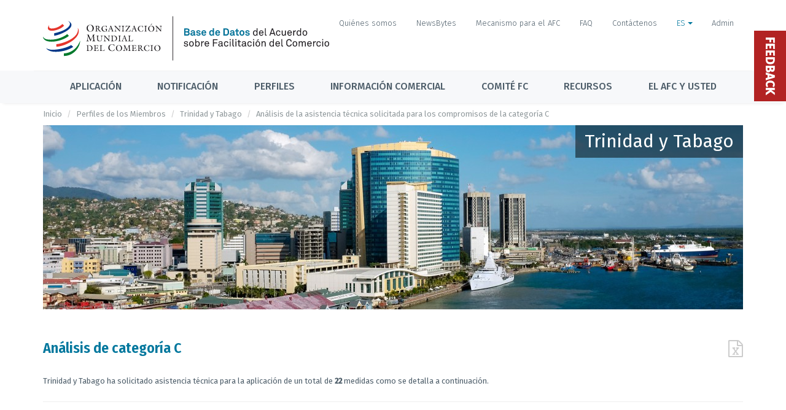

--- FILE ---
content_type: text/html; charset=UTF-8
request_url: https://tfadatabase.org/es/members/trinidad-and-tobago/technical-assistance-projects?view=donor_not_yet_identified
body_size: 36225
content:



<!DOCTYPE html>
<html>
  <head>

    <!-- Title -->
    <title>TFAD - Trade Facilitation Agreement Database</title>

    <meta content="width=device-width, initial-scale=1" name="viewport"/>
    <meta charset="UTF-8">
    <meta name="description" content="Trade Facilitation Agreement Database" />
    <meta name="keywords" content="trade, facilitation, agreement, wto, facility, tfaf, tfand, tfad, database" />
    <meta name="author" content="World Trade Organization" />
    <meta name="csrf-token" content="qjnVzKjPttS39RNVX8kZfjCLr5iUN2qwKRAnnzEy">

    <!-- Theme Styles -->
    <link rel="preconnect" href="https://fonts.googleapis.com">
    <link rel="preconnect" href="https://fonts.gstatic.com" crossorigin>
    <link href="https://fonts.googleapis.com/css2?family=Fira+Sans+Condensed:wght@600&family=Fira+Sans:wght@300;400;500&display=swap" rel="stylesheet">

    <link href="/css/app.css?id=0b099f1a74a7b0fd54896afd43a08e61" rel="stylesheet" type="text/css"/>
    <link href="/css/modern.css?id=a81917e2beb19222b823347c7ae44bcd" rel="stylesheet" type="text/css"/>
    <link href="/css/main.css?id=47c995cd8937fd7d56a90ba350b44fe3" rel="stylesheet" type="text/css"/>
    <link href="/css/custom.css?id=661fe0b8796cd85c5b548f73413df4b3" rel="stylesheet" type="text/css"/>
    <link href="/css/trumbowyg.table.css?id=98b4b3dcc1a9183906ef006337519d54" rel="stylesheet" type="text/css"/>

    
    <!-- HTML5 shim and Respond.js for IE8 support of HTML5 elements and media queries -->
    <!-- WARNING: Respond.js doesn't work if you view the page via file:// -->
    <!--[if lt IE 9]>
      <script src="https://oss.maxcdn.com/html5shiv/3.7.2/html5shiv.min.js"></script>
      <script src="https://oss.maxcdn.com/respond/1.4.2/respond.min.js"></script>
    <![endif]-->

    <style >[wire\:loading], [wire\:loading\.delay], [wire\:loading\.inline-block], [wire\:loading\.inline], [wire\:loading\.block], [wire\:loading\.flex], [wire\:loading\.table], [wire\:loading\.grid], [wire\:loading\.inline-flex] {display: none;}[wire\:loading\.delay\.shortest], [wire\:loading\.delay\.shorter], [wire\:loading\.delay\.short], [wire\:loading\.delay\.long], [wire\:loading\.delay\.longer], [wire\:loading\.delay\.longest] {display:none;}[wire\:offline] {display: none;}[wire\:dirty]:not(textarea):not(input):not(select) {display: none;}input:-webkit-autofill, select:-webkit-autofill, textarea:-webkit-autofill {animation-duration: 50000s;animation-name: livewireautofill;}@keyframes livewireautofill { from {} }</style>

    
    <script defer src="/js/alpine-cdn.js?id=bc6f98614d98eebe26dc97c943335ee4"></script>

    
    <!-- Privacy-friendly analytics by Plausible -->
    <script async src="https://plausible.io/js/pa--9SyhoyYSWZc96Q3usmgE.js"></script>
    <script>
    window.plausible=window.plausible||function(){(plausible.q=plausible.q||[]).push(arguments)},plausible.init=plausible.init||function(i){plausible.o=i||{}};
    plausible.init()
    </script>
  </head>
  <body class="page-horizontal-bar lang-es">
    <script>
 (function(i,s,o,g,r,a,m){i['GoogleAnalyticsObject']=r;i[r]=i[r]||function(){
   (i[r].q=i[r].q||[]).push(arguments)},i[r].l=1*new Date();a=s.createElement(o),
                          m=s.getElementsByTagName(o)[0];a.async=1;a.src=g;m.parentNode.insertBefore(a,m)
 })(window,document,'script','https://www.google-analytics.com/analytics.js','ga');

 ga('create', 'UA-88920746-1', 'auto');
 ga('send', 'pageview');

</script>

    <div class="overlay"></div>

    <main class="page-content content-wrap">

      <header class="header">

        <nav class="navbar">
          <div class="container no-p">
            <div class="topbar">
              <a class="site-title" href="https://tfadatabase.org/es">
                <img class="logo" src="https://tfadatabase.org/images/logo/tfad-es.svg">
              </a>
              <nav class="topbar-nav">

                                  <a  class="nav-link hidden-xs btn btn-xs btn-link" href="https://tfadatabase.org/es/about-us">
            Quiénes somos
                </a>
  
  
  
          <a  class="nav-link hidden-xs btn btn-xs btn-link" href="https://tfadatabase.org/es/newsbytes">
            NewsBytes
                </a>
  
  
  
          <a  class="nav-link hidden-xs btn btn-xs btn-link" href="http://www.tfafacility.org">
            Mecanismo para el AFC
                </a>
  
  
  
          <a  class="nav-link hidden-xs btn btn-xs btn-link" href="https://tfadatabase.org/es/faq">
            FAQ
                </a>
  
  
  
          <a  class="nav-link hidden-xs btn btn-xs btn-link" href="https://tfadatabase.org/es/contact">
            Contáctenos
                </a>
  
  
  
        <div class="language-dropdown dropdown">
        <a  class="nav-link active btn btn-xs btn-link" data-toggle="dropdown" href="https://tfadatabase.org/es">
            ES
                  <span class="caret"></span>
                </a>
  
      <ul class="dropdown-menu" aria-labelledby="dropdown-menu-language" role="menu">
              <li role="presentation">
          <a href="https://tfadatabase.org/en/members/trinidad-and-tobago/technical-assistance-projects?view=donor_not_yet_identified">english</a>
        </li>
                      <li role="presentation">
          <a href="https://tfadatabase.org/fr/members/trinidad-and-tobago/technical-assistance-projects?view=donor_not_yet_identified">français</a>
        </li>
                      <li role="presentation">
          <a href="https://tfadatabase.org/es/members/trinidad-and-tobago/technical-assistance-projects?view=donor_not_yet_identified">español</a>
        </li>
                  </ul>
  
      </div>
  
                  
                                  <a href="https://tfadatabase.org/login" class="nav-link login-link" data-toggle="" aria-expanded="false">
                    Admin
                  </a>
                
              </nav><!-- Topbar -->
            </div>
          </div>


          <div class="navbar-menu-button">
            <div class="container flex-center">
              <button class="navbar-toggler" type="button" data-toggle="collapse" data-target="#navbarNavCollapse" aria-controls="navbarNavCollapse" aria-expanded="false" aria-label="Toggle navigation">
                <span class="navbar-toggler-label">Menu</span>
                <span class="navbar-toggler-icon"><i class="fa fa-bars"></i></span>
              </button>

              <div class="navbar-temporary-btn">

                                  <a  class="nav-link hidden-xs btn btn-xs btn-link" href="https://tfadatabase.org/es/about-us">
            Quiénes somos
                </a>
  
  
  
          <a  class="nav-link hidden-xs btn btn-xs btn-link" href="https://tfadatabase.org/es/newsbytes">
            NewsBytes
                </a>
  
  
  
          <a  class="nav-link hidden-xs btn btn-xs btn-link" href="http://www.tfafacility.org">
            Mecanismo para el AFC
                </a>
  
  
  
          <a  class="nav-link hidden-xs btn btn-xs btn-link" href="https://tfadatabase.org/es/faq">
            FAQ
                </a>
  
  
  
          <a  class="nav-link hidden-xs btn btn-xs btn-link" href="https://tfadatabase.org/es/contact">
            Contáctenos
                </a>
  
  
  
        <div class="language-dropdown dropdown">
        <a  class="nav-link active btn btn-xs btn-link" data-toggle="dropdown" href="https://tfadatabase.org/es">
            ES
                  <span class="caret"></span>
                </a>
  
      <ul class="dropdown-menu" aria-labelledby="dropdown-menu-language" role="menu">
              <li role="presentation">
          <a href="https://tfadatabase.org/en/members/trinidad-and-tobago/technical-assistance-projects?view=donor_not_yet_identified">english</a>
        </li>
                      <li role="presentation">
          <a href="https://tfadatabase.org/fr/members/trinidad-and-tobago/technical-assistance-projects?view=donor_not_yet_identified">français</a>
        </li>
                      <li role="presentation">
          <a href="https://tfadatabase.org/es/members/trinidad-and-tobago/technical-assistance-projects?view=donor_not_yet_identified">español</a>
        </li>
                  </ul>
  
      </div>
  
                  
                                  <a href="https://tfadatabase.org/login" class="btn btn-link btn-xs" data-toggle="" aria-expanded="false">
                    Admin
                  </a>
                              </div>
            </div>
          </div>

          <div class="navbar-wrapper collapse" id="navbarNavCollapse">
            <ul class="navbar-nav container">

                              <li  class="nav-item dropdown">
          <a  class="nav-link dropdown-toggle" 
________
________=""        href="https://tfadatabase.org/es/implementation"

                >

        Aplicación
      </a>

      
                  <div class="dropdown-menu giant-menu">
          <div class="container giant-menu-container">
            <h2 class="menu-title">
              Aplicación
                              <span>
                  <small>
                    <a href="https://tfadatabase.org/es/implementation" class="menu-title-link">
                      Panorama general
                      <i class="fa fa-angle-right"></i>
                    </a>
                  </small>
                </span>
                          </h2>

            <div class="row">
              <div class="col-md-4">
    <nav class="sub-menu">
              <a class="nav-link sub-menu-title" href="https://tfadatabase.org/es/implementation">
          Panel sobre la aplicación
                      <p class="menu-item-intro">Análisis de los compromisos de aplicación sobre la base de las notificaciones presentadas por los Miembros</p>
                  </a>
      
      <ul>
                  <li>
                          <a  new_dashboard="1" class="nav-link" href="https://tfadatabase.org/es/implementation/technical-assistance-tracker">
                Rastreador de la asistencia técnica
                                  <span class="pills-topbar-menu">Nuevo Panel</span>
                              </a>
                                      <ul>
                              </ul>
                         </li>
                  <li>
                          <a  class="nav-link" href="https://tfadatabase.org/es/implementation/comparisons">
                Herramienta de comparación de los progresos realizados en la aplicación
                              </a>
                                      <ul>
                              </ul>
                         </li>
                  <li>
                          <a  class="nav-link" href="https://tfadatabase.org/es/implementation/commitments-due-by-date">
                Compromisos de aplicación por fechas
                              </a>
                                      <ul>
                              </ul>
                         </li>
                  <li>
                          <a  class="nav-link" href="https://tfadatabase.org/es/implementation/progress-by-member">
                Progresos realizados en la aplicación, por Miembro
                              </a>
                                      <ul>
                              </ul>
                         </li>
                  <li>
                          <a  class="nav-link" href="https://tfadatabase.org/es/implementation/progress-by-measure">
                Progresos realizados en la aplicación, por medida
                              </a>
                                      <ul>
                              </ul>
                         </li>
                  <li>
                          <a  class="nav-link" href="https://tfadatabase.org/es/implementation/progress/map">
                Mapa mundial de los avances en la aplicación
                              </a>
                                      <ul>
                              </ul>
                         </li>
              </ul>
    </nav>
  </div><!-- .col -->
  <div class="col-md-4">
    <nav class="sub-menu">
              <a class="nav-link sub-menu-title" href="https://tfadatabase.org/es/monitoring">
          Seguimiento
                      <p class="menu-item-intro">Información sobre los organismos e indicadores que miden la aplicación sobre el terreno</p>
                  </a>
      
      <ul>
              </ul>
    </nav>
  </div><!-- .col -->
  <div class="col-md-4">
    <nav class="sub-menu">
              <a class="nav-link sub-menu-title" href="https://tfadatabase.org/es/ratifications">
          Ratificación
                      <p class="menu-item-intro">Información sobre los Miembros que han presentado el instrumento de aceptación del AFC</p>
                  </a>
      
      <ul>
              </ul>
    </nav>
  </div><!-- .col -->
  <div class="col-md-4">
    <nav class="sub-menu">
              <a class="nav-link sub-menu-title" href="https://www.tfafacility.org">
          Mecanismo para el Acuerdo sobre facilitación del Comercio
                      <p class="menu-item-intro">El TFAF ayuda a los países en desarrollo y PMA Miembros a evaluar sus necesidades específicas y determinar posibles asociados para el desarrollo.</p>
                  </a>
      
      <ul>
              </ul>
    </nav>
  </div><!-- .col -->
            </div>
          </div>
        </div>
            </li>
    <li  class="nav-item dropdown">
          <a  class="nav-link dropdown-toggle" 
________
________=""        href="https://tfadatabase.org/es/notifications"

                >

        Notificación
      </a>

      
                  <div class="dropdown-menu giant-menu">
          <div class="container giant-menu-container">
            <h2 class="menu-title">
              Notificación
                              <span>
                  <small>
                    <a href="https://tfadatabase.org/es/notifications" class="menu-title-link">
                      Panorama general
                      <i class="fa fa-angle-right"></i>
                    </a>
                  </small>
                </span>
                          </h2>

            <div class="row">
              <div class="col-sm-fifth">
    <nav class="sub-menu">
              <a class="nav-link sub-menu-title" href="https://tfadatabase.org/es/notifications-matrix">
          Estatus de notificación
                  </a>
      
      <ul>
                  <li>
                          <a  class="nav-link" href="https://tfadatabase.org/es/overdue-notifications/by-member">
                Notificaciones pendientes
                              </a>
                                      <ul>
                              </ul>
                         </li>
                  <li>
                          <a  class="nav-link" href="https://tfadatabase.org/es/notifications-matrix">
                Matriz de notificaciones
                              </a>
                                      <ul>
                              </ul>
                         </li>
              </ul>
    </nav>
  </div><!-- .col -->
  <div class="col-sm-fifth">
    <nav class="sub-menu">
              <a class="nav-link sub-menu-title" href="https://tfadatabase.org/es/documents/search">
          Notificaciones
                  </a>
      
      <ul>
                  <li>
                          <a  class="nav-link" href="https://tfadatabase.org/es/documents/search">
                Buscar notificaciones
                              </a>
                                      <ul>
                              </ul>
                         </li>
                  <li>
                          <a  class="nav-link" href="https://tfadatabase.org/es/notifications/templates">
                Modelos de notificación
                              </a>
                                      <ul>
                              </ul>
                         </li>
              </ul>
    </nav>
  </div><!-- .col -->
  <div class="col-sm-fifth">
    <nav class="sub-menu">
              <a class="nav-link sub-menu-title" href="#" onclick="e.preventDefault()">Notificaciones de categorías A,B,C</a>
      
      <ul>
                  <li>
                          <a  class="nav-link" href="https://tfadatabase.org/es/notifications/category-shifts">
                Transferencias entre categorías
                              </a>
                                      <ul>
                              </ul>
                         </li>
                  <li>
                          <a  class="nav-link" href="https://tfadatabase.org/es/notifications/extension-of-implementation-dates">
                Prórroga de las fechas de aplicación
                              </a>
                                      <ul>
                              </ul>
                         </li>
                  <li>
                          <a  class="nav-link" href="https://tfadatabase.org/es/notifications/earlier-implementation">
                Notificaciones de fechas de aplicación anticipadas
                              </a>
                                      <ul>
                              </ul>
                         </li>
                  <li>
                          <a  class="sub-menu-subtitle nav-link" href="https://tfadatabase.org/es/notifications/abc-designations">
                Porcentaje de notificación de las categorías A,B,C
                              </a>
                                      <ul>
                                  <li class="nav-link-child"><a  class="indent nav-link" href="https://tfadatabase.org/es/notifications/categorization-by-member">Por Miembro</a></li>
                                  <li class="nav-link-child"><a  class="indent nav-link" href="https://tfadatabase.org/es/notifications/categorization-by-measure">Por Medida</a></li>
                                  <li class="nav-link-child"><a  class="indent nav-link" href="https://tfadatabase.org/es/notifications/global-analysis">Visualización de datos</a></li>
                              </ul>
                         </li>
                  <li>
                          <span  class="sub-menu-subtitle nav-link">Extension of time to notify dates:</span>
                                      <ul>
                                  <li class="nav-link-child"><a  class="indent nav-link" href="https://tfadatabase.org/es/notifications/extension-to-notify-definitive-dates/b">Prórroga para la notificación de las fechas definitivas de la Cat. B</a></li>
                                  <li class="nav-link-child"><a  class="indent nav-link" href="https://tfadatabase.org/es/notifications/extension-to-notify-definitive-dates/c">Prórroga para la notificación de las fechas definitivas de la Cat. C</a></li>
                              </ul>
                         </li>
              </ul>
    </nav>
  </div><!-- .col -->
  <div class="col-sm-fifth">
    <nav class="sub-menu">
              <a class="nav-link sub-menu-title" href="#" onclick="e.preventDefault()">Notificaciones de transparencia (Artículos 1.4, 10.4.3, 10.6.2, 12.2.2)</a>
      
      <ul>
                  <li>
                          <a  class="nav-link" href="https://tfadatabase.org/es/notifications/transparency/notifications-by-member">
                Notificaciones por miembro
                              </a>
                                      <ul>
                              </ul>
                         </li>
                  <li>
                          <a  class="nav-link" href="https://tfadatabase.org/es/notifications/transparency/visual-analytics">
                Visualización de datos
                              </a>
                                      <ul>
                              </ul>
                         </li>
                  <li>
                          <a  class="nav-link" href="https://tfadatabase.org">
                &nbsp;
                              </a>
                                      <ul>
                              </ul>
                         </li>
              </ul>
    </nav>
  </div><!-- .col -->
  <div class="col-sm-fifth">
    <nav class="sub-menu">
              <a class="nav-link sub-menu-title" href="#" onclick="e.preventDefault()">Información sobre la asistencia técnica</a>
      
      <ul>
                  <li>
                          <a  class="nav-link" href="https://tfadatabase.org/es/notifications/assistance/22-1-22-2">
                Notificaciones de los donantes (Artículos 22.1 y 22.2)
                              </a>
                                      <ul>
                              </ul>
                         </li>
                  <li>
                          <a  class="nav-link" href="https://tfadatabase.org/es/information-for-traders/contact-points?contact_type=223">
                Puntos de contacto (Artículo 22.3)
                              </a>
                                      <ul>
                              </ul>
                         </li>
              </ul>
    </nav>
  </div><!-- .col -->
  <div class="col-sm-fifth">
    <nav class="sub-menu">
              <a class="nav-link sub-menu-title" href="https://tfadatabase.org/es/notification-requirements">
          Prescripciones en materia de notificación y plazos
                  </a>
      
      <ul>
                  <li>
                          <a  class="nav-link" href="https://tfadatabase.org/es/notification-requirements">
                Prescripciones
                              </a>
                                      <ul>
                              </ul>
                         </li>
                  <li>
                          <a  class="nav-link" href="https://tfadatabase.org/es/timelines-for-notifications">
                Plazos
                              </a>
                                      <ul>
                              </ul>
                         </li>
              </ul>
    </nav>
  </div><!-- .col -->
            </div>
          </div>
        </div>
            </li>
    <li  class="nav-item dropdown custom-nav-dropdown">
            <a class="nav-link dropdown-toggle">Perfiles</a>
    
                  <ul class="dropdown-menu">
          <li>
          <a class="nav-link" href="https://tfadatabase.org/es/members">Miembros de la OMC</a>
      </li>
  <li>
          <a class="nav-link" href="https://tfadatabase.org/es/regions">Regiones y comunidades económicas</a>
      </li>
  <li>
          <a class="nav-link" href="https://tfadatabase.org/es/groupings">Grupos de la OMC</a>
      </li>
  <li>
          <a class="nav-link" href="https://tfadatabase.org/es/measures">Medidas del AFC</a>
      </li>
        </ul>
            </li>
    <li  class="nav-item dropdown custom-nav-dropdown">
            <a class="nav-link dropdown-toggle">Información comercial</a>
    
                  <ul class="dropdown-menu">
          <li>
          <a class="nav-link" href="https://tfadatabase.org/es/information-for-traders/contact-points">Puntos de contacto</a>
      </li>
  <li>
          <a class="nav-link" href="https://tfadatabase.org/es/information-for-traders/import-export-and-transit-procedures">Procedimientos de importación, exportación y tránsito</a>
      </li>
  <li>
          <a class="nav-link" href="https://tfadatabase.org/es/information-for-traders/operation-of-the-single-window">Funcionamiento de la ventanilla única</a>
      </li>
  <li>
          <a class="nav-link" href="https://tfadatabase.org/es/information-for-traders/use-of-customs-brokers">Recurso a agentes de aduanas</a>
      </li>
        </ul>
            </li>
    <li  class="nav-item dropdown custom-nav-dropdown">
          <a  class="nav-link dropdown-toggle" 
________________
________=""        href="https://tfadatabase.org/es/trade-facilitation-committee"

        >

        Comité FC
      </a>

      
                  <ul class="dropdown-menu">
          <li>
          <a class="nav-link" href="https://tfadatabase.org/es/trade-facilitation-committee/meetings">Reuniones</a>
      </li>
  <li>
          <a class="nav-link" href="https://tfadatabase.org/es/trade-facilitation-committee/experience-sharing">Intercambio de experiencias</a>
      </li>
  <li>
          <a class="nav-link" href="https://tfadatabase.org/es/documents/search">Buscar documentos</a>
      </li>
        </ul>
            </li>
    <li  class="nav-item dropdown custom-nav-dropdown">
          <a  class="nav-link dropdown-toggle" 
________________
________=""        href="https://tfadatabase.org"

        >

        Recursos
      </a>

      
                  <ul class="dropdown-menu">
          <li>
          <a class="nav-link" href="https://tfadatabase.org/es/methodology">Metodología</a>
      </li>
  <li>
          <a class="nav-link" href="https://tfadatabase.org/es/notifications/templates">Modelos</a>
      </li>
        </ul>
            </li>
    <li  class="nav-item" 
____________="">
          <a  class="nav-link dropdown-toggle" 
________
________=""        href="https://tfadatabase.org/es/the-tfa-and-you"

        >

        El AFC y usted
      </a>

      
      </li>
                
            </ul>
          </div>
        </nav>
      </header>

      <div class="page-inner">
        
                  <div class="page-breadcrumb">
            <ol class="breadcrumb container">
                  <li><a href="https://tfadatabase.org/es">Inicio</a></li>
                        <li><a href="https://tfadatabase.org/es/members">Perfiles de los Miembros</a></li>
                        <li><a href="https://tfadatabase.org/es/members/trinidad-and-tobago">Trinidad y Tabago</a></li>
                        <li class="active">Análisis de la asistencia técnica solicitada para los compromisos de la categoría C</li>
            </ol>

          </div>
        
        
        <div id="main-wrapper" class="container">

          
          
          
  <div class="country-cover-container mb-5">
  <div class="country-cover" style="background:url(https://tfa-production.s3.eu-central-1.amazonaws.com/uploads/imagecache/1140x300/country/Trinidad_and_Tobago_465302010_hr.jpg);background-size: 100% 100%;">
    <div class="col-md-12 profile-info">
      <div class="profile-info-value">
                  <h1>Trinidad y Tabago</h1>
              </div>
    </div>
  </div>

  </div>


          
  <div class="row">

    <div class="col-lg-12 col-md-12" id="member-category-c">

      <div class="panel panel-white">

        <div class="panel-heading">
          <h3 class="panel-title">Análisis de categoría C</h3>

          <a href="https://tfadatabase.org/es/members/trinidad-and-tobago/technical-assistance-projects/excel" class="text-default pull-right">
            <i class="fa fa-file-excel-o fa-2x"></i>
          </a>
        </div>

        <div class="panel-body">

          <p>Trinidad y Tabago ha solicitado asistencia técnica para la aplicación de un total de <b>22</b> medidas como se detalla a continuación.</p>

          
          <hr>

        </div>

      </div>

    </div>

  </div>

  <div class="row" id ="agency-legend">

          <div class="col-xs-12 col-sm-6">
        <div class="panel panel-white">

          <div class="panel-heading">
            <h3 class="panel-title">
              Agencias
            </h3>
          </div>

          <div class="panel-body table-responsive">
            <table class="table table-condensed table-hover">
              <thead>
                <tr>
                  <th style="padding:5px!important;">Acronym</th>
                  <th style="padding:5px!important;">Name</th>
                </tr>
              </thead>
              <tbody>
                                  <tr>
                    <td>CDB</td>
                    <td>Banco de Desarrollo del Caribe</td>
                  </tr>
                              </tbody>
            </table>
          </div>

        </div>
      </div>
    
    
  </div>

  <div class="row">

    <category-c-analysis
       view="donor_not_yet_identified"
    >
    </category-c-analysis>

    <h4>Leyendas</h4>

  <div class="legend-box">

    <div class="legend-item">
      <div class="legend-value">
        <span class="label label-cat-c">
          C
        </span>
      </div>
      <div class="legend-description">
        Notificada en la categoría C
      </div>
    </div>

    <div class="legend-item">
      <div class="legend-value">
        <span class="label label-cat-extension-request">
          E
        </span>
      </div>
      <div class="legend-description">
        Prórroga solicitada
      </div>
    </div>

  </div>

    <hr style="margin-bottom:4em;">

  </div>

      <div class="row">
      <div class="col-xs-12">

  <div class="panel panel-white">

    
    <div class="panel-body">

      
      <div id="category-c-analysis"></div>

      
    </div>

  </div>

</div>

    </div>
  
  <div class="modal fade text-center" id="article-modal">
    <div class="modal-dialog">
      <div class="modal-content">
      </div>
    </div>
  </div>


        </div><!-- Main Wrapper -->
        <div id="second-wrapper" class="container">
                            </div>


        <footer class="footer">
          <div class="container">
          </div><!-- .container -->

          <div class="bottom-bar">
            <div class="container">
              <div class="col-sm-9 col-lg-8">
                <p class="f-bold f-s-16">About the TFA Database</p>
                <p>The content and analytical functionalities of the WTO TFA Database are based solely on notification data submitted by Members as mandated under the Trade Facilitation Agreement.</p>
                <small class="copyright">&copy; TFAD 2026 - version 4.62267811
</small>
              </div>
              <div class="col-sm-3 col-lg-4 pl-0 text-right">
                <nav class="footer-nav mt-2">
                                      <a  class="nav-link" href="https://tfadatabase.org/es/about-us">
            Quiénes somos
    </a>
        <a  class="nav-link" href="https://tfadatabase.org/es/contact">
            Contáctenos
    </a>
        <a  class="nav-link" href="https://tfadatabase.org/es/newsbytes">
            Sign up to the NewsBytes
    </a>
                                    </nav>
              </div>

            </div>
          </div><!-- .bottom-bar -->
        </footer>

      </div><!-- Page Inner -->
    </main><!-- Page Content -->

    <div x-data="feedbackModel()" id="feedback">
    <div class='feedback-tag' @click="openFeedback()" data-toggle="modal" data-target="#feedback-modal">
        Feedback
    </div>

    <div class="modal fade bs-example-modal-sm" id="feedback-modal" tabindex="-1" role="dialog" aria-labelledby="mySmallModalLabel" aria-hidden="true">
        <div class="modal-dialog modal-md">
            <div class="modal-content">
                <div class="modal-header">
                    <button type="button" class="close" data-dismiss="modal" aria-label="Close"><span aria-hidden="true">&times;</span></button>
                    <h4 class="modal-title" id="mySmallModalLabel">Feedback</h4>
                </div>
                <div class="modal-body">
                    <div x-show="!showDone">
                        <form @submit.prevent="submitFeedback()">
                            <div>
                                <p>Welcome to the new Beta version of the TFA Database website.  During this Beta phase we will be fine-tuning the site’s content based on the feedback of users like you.
</p><p>We are working hard to finalize the translations to French and Spanish of the new areas and to correct any errors.
</p><p>In the meantime, we hope this new version constitutes an improvement over the previous site and better reflects the current status of the Trade Facilitation Agreement.  
</p><p>Happy navigating,
</p><p>The Trade Facilitation Committee team
</p><p><br></p><p>
</p><p>
</p><p>
</p><p>
</p>
                            </div>
                            <div class="form-group">
                                <label class="control-label">Nombre <sup><i class="fa fa-asterisk cat-c-text"></i></sup></label>
                                <div class="control">
                                    <input maxlength="255" required autocomplete="name" class="form-control" type="text" placeholder="Su nombre" x-model="formData.name">
                                </div>
                                <template x-if="formError.name != ''">
                                    <p class="help is-danger" x-text="formError.name[0]"></p>
                                </template>
                            </div>
                            <div class="form-group">
                                <label class="control-label">Correo electrónico <sup><i class="fa fa-asterisk cat-c-text"></i></sup></label>
                                <div class="control">
                                    <input maxlength="200" required autocomplete="email" class="form-control" type="email" placeholder="Su correo electrónico" x-model="formData.email">
                                </div>
                                <template x-if="formError.email != ''">
                                    <p class="help is-danger" x-text="formError.email[0]"></p>
                                </template>
                            </div>
                            <div class="form-group">
                                <label class="control-label">Afiliación</label>
                                <div class="control">
                                    <input maxlength="200" autocomplete="organization-title" class="form-control" type="text" placeholder="Su aficiación (delegación, organización, otro)" x-model="formData.affiliation">
                                </div>
                            </div>
                            <div class="checkbox">
                                <div class="control">
                                    <label class="checkbox">
                                        <input type="checkbox" x-model="formData.is_delegate">
                                        I am an official WTO delegate or a member representative providing feedback in an official capacity
                                    </label>
                                </div>
                            </div>
                            <div class="form-group">
                                <label class="control-label">Observaciones <sup><i class="fa fa-asterisk cat-c-text"></i></sup></label>
                                <div class="control">
                                    <textarea maxlength="10000" required autocomplete="off" class="form-control textarea" placeholder="Sus observaciones" x-model="formData.comment"></textarea>
                                </div>
                                <template x-if="formError.comment != ''">
                                    <p class="help is-danger" x-text="formError.comment[0]"></p>
                                </template>
                            </div>
                            <div class="mt-2" style="display:flex;gap:1em;justify-content:right;">
                                <div class="control">
                                    <button type='button' @click.prevent="closeFeedback()" data-dismiss="modal" class="btn btn-default">Cancelar</button>
                                </div>
                                <div class="control">
                                    <button type='submit' class="btn btn-info">
                                        Submit
                                        <i x-show="loading" class='fa fa-circle-o-notch fa-spin'></i>
                                    </button>
                                </div>
                            </div>
                        </form>
                    </div>
                    <div x-show="showDone">
                      <div>
                        <div class="mb-4">
                          <p>Thank you for your valuable feedback.</p><p>We will review it and get back to you in case of questions.</p><p>The Trade Facilitation Committee team</p>
                        </div>
                        <button type='button' @click.prevent="closeFeedback()" data-dismiss="modal" class="btn btn-info">Cerrar</button>
                      </div>
                    </div>
                </div>
                <div class="modal-footer">
                </div>
            </div>
        </div>
    </div>

</div>

<script>
    function feedbackModel(){
        return {
            open: false,
            showDone: false,
            loading: false,
            formData: {
                name: '',
                affiliation: '',
                email: '',
                is_delegate: false,
                comment: '',
            },
            formError: {
                name: '',
                email: '',
                comment: '',
            },
            openFeedback(){
                this.open = true
                this.showDone = false
                this.resetFormError()
                this.resetFormData()
            },
            closeFeedback(){
                this.open = false
            },
            resetFormError(){
                for (const [key, value] of Object.entries(this.formError)) {
                    this.formError[key] = '';
                }
            },
            resetFormData(){
                for (const [key, value] of Object.entries(this.formData)) {
                    this.formData[key] = '';
                }
            },
            submitFeedback() {
                this.resetFormError()
                this.loading = true
                fetch('/feedback', {
                    method: 'POST',
                    headers: { 'Content-Type': 'application/json',
                        'X-CSRF-TOKEN': document.querySelector('meta[name="csrf-token"]').content
                    },
                    body: JSON.stringify(this.formData)
                })
                .then(response => {
                    this.loading = false
                    // console.log(response.status)
                    if (response.status == 422) {
                        return response.json()
                    }
                    if (response.status == 200) {
                        return 1;
                    }
                    throw new Error("HTTP status " + response.status)
                })
                .then(data => {
                    if (data === 1){
                        this.resetFormError()
                        this.resetFormData()
                        this.showDone = true
                        console.log('showDone', this.showDone)
                    }
                    else{
                        for (const [key, value] of Object.entries(data)) {
                            this.formError[key] = value;
                        }
                    }
                })
                .catch(error => {
                    console.log(error)
                    this.message = 'Ooops! Something went wrong!'
                })
            }
        }
    }
</script>

    <div class="cd-overlay"></div>

    <div class="modal fade bs-example-modal-sm" id="confirm-delete" tabindex="-1" role="dialog" aria-labelledby="mySmallModalLabel" aria-hidden="true">
  <div class="modal-dialog modal-sm">
    <div class="modal-content">
      <div class="modal-header">
        <button type="button" class="close" data-dismiss="modal" aria-label="Close"><span aria-hidden="true">&times;</span></button>
        <h4 class="modal-title" id="mySmallModalLabel">Borrar punto</h4>
      </div>
      <div class="modal-body">
        ¿Está seguro/a de que quiere borrar este punto?
      </div>
      <div class="modal-footer">
        <button type="button" class="btn btn-default" data-dismiss="modal">Cancelar</button>
        <button type="button" class="btn btn-danger btn-confirm-delete" data-loading-text="<i class='fa fa-circle-o-notch fa-spin'></i> Borrando">Borrar</button>
      </div>
    </div>
  </div>
</div>

    <script src="/js/riot.js?id=62a9db6b24890b40f97b4e4341c0770e"></script>
    <script src="/js/modern.js?id=6906c2f8b05897547bef29053e76c7f7"></script>
    <script src="/js/trumbowyg.min.js?id=3bfb14d4e848e3fdcdda0029b96dc44b"></script>
    <script src="/js/trumbowyg.table.js?id=6bd91664e4b3b775640a9310ba2b2566"></script>

        
  <script>
    var variables = {
      trans: JSON.parse('{\"add\":\"A\\u00f1adir\",\"all\":\"Todas \",\"create\":\"Crear\",\"edit\":\"Editar\",\"delete\":\"Borrar\",\"deleting\":\"Borrando\",\"save\":\"Guardar\",\"yes\":\"S\\u00ed\",\"no\":\"No\",\"select\":\"Seleccionar\",\"select_classifications_official\":\"Seleccionar un grupo oficial de la OMC...\",\"select_classifications\":\"Seleccionar un grupo...\",\"select_regions\":\"Seleccionar una regi\\u00f3n...\",\"select_communities\":\"Seleccionar una comunidad...\",\"select_measures\":\"Seleccionar una medida...\",\"submit\":\"Submit\",\"cancel\":\"Cancelar\",\"close\":\"Cerrar\",\"view\":\"Ver\",\"home\":\"Inicio\",\"search\":\"B\\u00fasqueda\",\"english\":\"english\",\"french\":\"fran\\u00e7ais\",\"spanish\":\"espa\\u00f1ol\",\"choose\":\"Choose\",\"image\":\"Image\",\"select_category\":\"Selecciona una categor\\u00eda\",\"new_dashboard\":\"Nuevo Panel\",\"404\":{\"title\":\"Page not found\",\"subtitle\":\"Oops! Something went wrong\",\"message\":\"We can\'t find the page you\'re looking for.\"},\"500\":{\"title\":\"Internal server error\",\"subtitle\":\"Oops! Something went wrong\",\"message\":\"We can\'t find the page you\'re looking for.\"},\"dates\":{\"single\":\"a m\\u00e1s tardar el :date\",\"single_months\":\"a m\\u00e1s tardar en :date\",\"to_date\":\"to date\",\"onwards\":\"onwards\",\"range\":\"del :date_from al :date_to\",\"range_months\":\"entre :date_from y :date_to\",\"range_tbd\":\"by :date_from & :date_to\"},\"updated_at\":\"Updated\",\"created_at\":\"Created\",\"last_updated\":\"Last updated: :date\",\"article_breakdown\":\"Desglose del art\\u00edculo\",\"or\":\"Or\",\"feedback\":{\"button\":\"Feedback\",\"title\":\"Feedback\",\"name\":\"Nombre\",\"name_placeholder\":\"Su nombre\",\"affiliation\":\"Afiliaci\\u00f3n\",\"affiliation_placeholder\":\"Su aficiaci\\u00f3n (delegaci\\u00f3n, organizaci\\u00f3n, otro)\",\"email\":\"Correo electr\\u00f3nico\",\"email_placeholder\":\"Su correo electr\\u00f3nico\",\"delegate\":\"I am an official WTO delegate or a member representative providing feedback in an official capacity\",\"comment\":\"Observaciones\",\"comment_placeholder\":\"Sus observaciones\",\"thank_you\":\"<p>Thank you for your valuable feedback.<\\/p><p>We will review it and get back to you in case of questions.<\\/p><p>The Trade Facilitation Committee team<\\/p>\"},\"name\":\"Nombre\",\"symbol\":\"Signatura\",\"cca3\":\"C\\u00f3digo\",\"regions\":\"Regiones\",\"transit\":\"Pa\\u00eds de tr\\u00e1nsito\",\"wto_status\":\"WTO Status\",\"accession\":\"En proceso de adhesi\\u00f3n\",\"wto_member\":\"Miembro\",\"ntfc_date\":\"CNFC establecido en\",\"communities\":\"Comunidades\",\"classifications\":\"Grupos\",\"time_to_export\":\"Tiempo para exportar\",\"time_to_import\":\"Tiempo para importar\",\"cost_to_export\":\"Costo de exportaci\\u00f3n\",\"cost_to_import\":\"Costo de importaci\\u00f3n\",\"profile_image\":\"Profile image\",\"ratification_date\":\"Fecha de ratificaci\\u00f3n\",\"accession_date\":\"Accession Date\",\"notification_status\":\"Estatus de notificaci\\u00f3n\",\"ratification_status\":\"Acuerdo ratificado\",\"notification_implementation_status\":\"Estatus de notificaci\\u00f3n\",\"article_number\":\"Art\\u00edculo :article\",\"additional_information\":\"Informaci\\u00f3n adicional\",\"ldc\":\"PMA\",\"ldcs\":\"PMAs\",\"developing\":\"Miembros en desarrollo\",\"classification_developing\":\"Miembros en desarrollo\",\"developed\":\"Miembros desarrollados\",\"developing_and_ldcs\":\"Miembros en desarrollo & PMAs\",\"all_members\":\"Todos los Miembros\",\"ldcs_and_developing\":\"PMAs & Miembros en desarrollo\",\"global\":\"Todos los Miembros\",\"compare\":\"Comparar\",\"admin\":{\"index\":\"Gesti\\u00f3n de pa\\u00edses\",\"create\":\"Crear pa\\u00eds\",\"edit\":\"Editar pa\\u00eds\",\"articles\":\"Gesti\\u00f3n de art\\u00edculos\",\"other_notifications\":\"Other Notifications\",\"other_notifications_221\":\"Other Notifications 22.1\",\"other_notifications_14\":\"Other Notifications 1.4\",\"arrangements_progress\":\"Arreglos con los donantes\"},\"app\":{\"index\":\"Perfiles de los Miembros\",\"measure_breakdown\":\"Desglose por medida\",\"detailed_notification_breakdown\":\"Desglose completo de las notificaciones\"},\"today\":\"Hoy\",\"months\":\"Meses\",\"years\":\"A\\u00f1os\",\"date_override\":\"Propagar informaci\\u00f3n del elemento ra\\u00edz\",\"articles\":\"Art\\u00edculos\",\"indicative\":\"Indicativa\",\"definitive\":\"Definitiva\",\"implementation_date\":\"Fecha de aplicaci\\u00f3n\",\"notifications\":\"Notificaciones y otros documentos\",\"notifications_communications_presentations\":\"Notificaciones y otros documentos\",\"communications\":\"Communicaciones\",\"notifications_abc\":\"Notificaciones\",\"notification_date_received\":\"Fecha de recepci\\u00f3n\",\"documents\":\"Otros documentos\",\"download_notification\":\"Descargar\",\"download_en\":\"Ingl\\u00e9s\",\"download_fr\":\"Franc\\u00e9s\",\"download_es\":\"Espa\\u00f1ol\",\"article\":\"Art\\u00edculo\",\"description\":\"Description\",\"measure_breakdown\":\"DESGLOSE POR MEDIDA\",\"notification_type\":\"Tipo\",\"number_short\":\"N\\u00ba .\",\"number_long\":\"N\\u00ba de medidas total o parcialmente notificadas\",\"charts\":{\"measures_notification_progress\":{\"title\":\"Porcentaje de las categor\\u00edas A, B y C\",\"subtitle\":\"En relaci\\u00f3n todos los puntos objeto de notificaci\\u00f3n del AFC\"},\"notification_status\":{\"intro\":\"The member notified the agreement as follows:\"},\"implementation_status\":{\"intro\":\"and has a rate of implmentation as of today as follows\",\"title\":\"\",\"legend_today\":\"rate of implementation commitments <b class=\\\"cat-a-text\\\":tooltip>to date<\\/b>. Broken down into the following:<br>\",\"legend_today_a\":\"<b class=\'cat-a-text\'>:percent%<\\/b> rate of category A commitments\",\"legend_today_b\":\"<b class=\'cat-b-text\'>:percent%<\\/b> rate of category B commitments\",\"legend_today_c\":\"<b class=\'cat-c-text\'>:percent%<\\/b> rate of category C commitments\",\"legend_b\":\"rate of implementation commitments <b class=\\\"cat-b-text\\\">:date<\\/b> without capacity building support\",\"legend_c\":\"rate of implementation commitments <b class=\\\"cat-c-text\\\">:date<\\/b> upon receipt of capacity building support \",\"legend_n\":\"rate of implementation commitments yet to be designated\"},\"implementation_progress_stacked\":{\"title\":\"Calendario de los compromisos de aplicaci\\u00f3n\",\"subtitle\":\"Basado en los datos de notificaci\\u00f3n\",\"y_axis\":\"% \"}},\"pdf\":{\"transparency_status\":\"Estatus de las notificaciones de transparencia\",\"assistance_status\":\"Estatus de la notificaci\\u00f3n de asistencia t\\u00e9cnica\",\"implementation\":{\"status\":\"Estatus de aplicaci\\u00f3n\",\"today\":\"<b class=\\\"cat-a-text\\\">:percent%<\\/b> rate of implmentation commitments <b class=\\\"cat-a-text\\\">to date<\\/b>\",\"b\":\"<b class=\\\"cat-b-text\\\">:percent%<\\/b> rate of implementation commitments <b class=\\\"cat-b-text\\\">:date<\\/b> without capacity building support\",\"c\":\"<b class=\\\"cat-c-text\\\">:percent%<\\/b> rate of implementation commitments <b class=\\\"cat-c-text\\\">:date<\\/b> upon receipt of capacity building support \"},\"not_yet_notified\":\"Not yet notified\",\"notified_art\":\"Ha notificado el Art. :article\",\"art_x\":\"Art. :article\",\"art_desc_14\":\"Publicaci\\u00f3n en internet de los procedimientos de importaci\\u00f3n, exportaci\\u00f3n y tr\\u00e1nsito y de los servicios de informaci\\u00f3n\",\"art_desc_1043\":\"Funcionamiento de la ventanilla \\u00fanica\",\"art_desc_1062\":\"Recurso a agentes de aduanas\",\"art_desc_122\":\"Puntos de contacto para la cooperaci\\u00f3n aduanera\",\"art_desc_223\":\"Puntos de contacto para coordinar la asistencia t\\u00e9cnica\",\"date\":\"Fecha\",\"title\":\"T\\u00edtulo\",\"downloaded_at\":\"Descargado el\",\"updated_at\":\"Actualizado el\",\"notified_223\":\"Ha notificado el Art. 22.3\",\"notification_of_contact_points\":\"Notificaci\\u00f3n de los puntos de contacto\",\"indicative_date\":\"Fecha indicativa de aplicaci\\u00f3n\",\"definitive_date\":\"Fecha definitiva de aplicaci\\u00f3n\",\"indicative_date_by\":\"\",\"definitive_date_by\":\"Fecha definitiva de aplicaci\\u00f3n\",\"ta_title\":\"Informaci\\u00f3n detallada de la asistencia t\\u00e9cnica\",\"to_be_determined\":\"por determinar\"},\"banner_links\":{\"tfa_ratified\":\"Acuerdo ratificado el :date\",\"not_yet_ratified\":\"Acuerdo a\\u00fan no ratificado\",\"download_pdf\":\"Descargar perfil en PDF\",\"contact_points\":\"Puntos de contacto\",\"trade_info\":\"Informaci\\u00f3n comercial\",\"ntfc\":\"Comit\\u00e9 Nacional de Facilitaci\\u00f3n del Comercio\"},\"ratified_on\":\"Ratificado el\",\"not_yet_ratified\":\"No ha presentado el instrumento de ratificaci\\u00f3n\",\"quick_link_pdf\":\"Descargar perfil en PDF\",\"view_more_info\":\"Ver\",\"eif_date_0\":\"Fecha de entrada en vigor\",\"eif_date_1\":\"1 a\\u00f1o despu\\u00e9s de la fecha de entrada en vigor\",\"assistance_text\":\"Asistencia y apoyo para la creaci\\u00f3n de capacidad\",\"tags\":\"Etiquetas\",\"is_shift_bc\":\"Transferir de la categor\\u00eda B a la C\",\"is_shift_cb\":\"Notificaci\\u00f3n cambio de cat. C a cat. B.\",\"shift_bc\":\"Cambio de B a C\",\"shift_cb\":\"Cambio de C a B\",\"shift\":\"Cambio de B a C o de C a B\",\"is_request_for_extension\":\"Solicitar pr\\u00f3rroga\",\"other\":\"Otro\",\"other_notifications\":\"10.4.3 \\/ 10.6.2 \\/ 12.2 \\/ 22.2 \\/ 22.3\",\"14\":\"1.4\",\"other_14\":\"Publicaci\\u00f3n de informaci\\u00f3n para los gobiernos y los comerciantes\",\"other_221\":\"22.1\",\"excel_files\":\"Excel Files\",\"extensions\":\"Extensions\",\"implement_by_eif\":\"Aplicaci\\u00f3n de todas las medidas en el momento de la entrada en vigor del Acuerdo\",\"article_measure_breakdown_description\":\"Programa de aplicaci\\u00f3n\",\"article_breakdown_excel_description\":\"Datos de las notificaciones en excel\",\"reminders\":\"Recordatorios\",\"obligations_help_text\":\"Las obligaciones de un Miembro no comenzar\\u00e1n hasta que ese Miembro haya culminado su proceso de ratificaci\\u00f3n.\",\"view_on221_data\":\"Art\\u00edculo 22.1 datos de n\",\"view_on14_data\":\"Art\\u00edculo 1.4 datos de notificaci\\u00f3n\",\"no_information_sharing_notifications\":\"The member has not presented any information sharing notifications\",\"no_assistance_notifications\":\"The Member has not presented any assistance notifications\",\"all_measures\":\"Todas las medidas\",\"show_measures_by_implementation_dates\":\"Mostrar medidas por su fecha de aplicaci\\u00f3n\",\"show_commitments_by_date\":\"Mostrar compromisos por fecha\",\"legend\":{\"title\":\"Leyendas\",\"a\":\"Notificada en la categor\\u00eda A\",\"ap\":\"Notificada en la categor\\u00eda A\",\"b\":\"Notificada en la categor\\u00eda B\",\"bp\":\"Notificada en la categor\\u00eda B\",\"c\":\"Notificada en la categor\\u00eda C\",\"cp\":\"Notificada en la categor\\u00eda C\",\"n\":\"Todav\\u00eda por notificar\",\"ta\":\"Arreglos con los donantes\",\"shift_bc\":\"Cambio de B a C\",\"shift_cb\":\"Cambio de C a B\",\"has_arrangments\":\"Donor arrangement notified\",\"does_not_have_arrangements\":\"Donor arrangement not yet notified\",\"extension_request\":\"Pr\\u00f3rroga solicitada\"},\"implementation\":{\"progress\":{\"missing_today\":\"de los compromisos de aplicaci\\u00f3n <span class=\\\"cat-a-text\\\">a fecha de hoy<\\/span>\",\"missing_today_tooltip_intro\":\"El porcentaje de los compromisos de aplicaci\\u00f3n del AFC de toda la membres\\u00eda asciende a <span class=\'cat-a-text\'>:percent%<\\/span>. Broken down, this equates to:\",\"missing_today_tooltip_developed\":\"<span class=\'cat-a-text\'>:percent%<\\/span> rate of developed Members commitments\",\"today_tooltip_dvp\":\"rate of developed Members commitments\",\"missing_today_tooltip_a\":\"<span class=\'cat-a-text\'>:percent%<\\/span> rate of category A commitments\",\"today_tooltip_a\":\"rate of category A commitments to date\",\"missing_today_tooltip_b\":\"<span class=\'cat-b-text\'>:percent%<\\/span> rate of category B commitments\",\"today_tooltip_b\":\"rate of category B commitments to date\",\"missing_today_tooltip_c\":\"<span class=\'cat-c-text\'>:percent%<\\/span> rate of category C commitments\",\"today_tooltip_c\":\"rate of category C commitments to date\",\"missing_today_extra\":\" y un <span class=\\\"cat-a-text\\\">:percent%<\\/span> :date\",\"missing_a\":\"de los compromisos de aplicaci\\u00f3n :date\",\"missing_b\":\"de los compromisos de aplicaci\\u00f3n <span class=\\\"cat-b-text\\\">:date<\\/span> sin apoyo para la creaci\\u00f3n de capacidad\",\"missing_c\":\"de los compromisos de aplicaci\\u00f3n <span class=\\\"cat-c-text\\\">:date<\\/span> previa obtenci\\u00f3n del apoyo para la creaci\\u00f3n de capacidad\",\"missing_tbd\":\"de los compromisos de aplicaci\\u00f3n despu\\u00e9s de un per\\u00edodo de transici\\u00f3n por determinar\",\"missing_n\":\"de los compromisos de aplicaci\\u00f3n todav\\u00eda por designar\",\"title_dvp\":\"Compromisos de aplicaci\\u00f3n\",\"title_ldc_dc\":\"Compromisos de aplicaci\\u00f3n\"},\"chart\":{\"title\":\":percent de todas las medidas se han designado para su aplicaci\\u00f3n inmediata\",\"implemented_a\":\"Implemented A\",\"not_implemented_a\":\"Not Implemented A\",\"implemented_b\":\"Implemented B\",\"not_implemented_b\":\"Not Implemented B\",\"implemented_c\":\"Implemented C\",\"not_implemented_c\":\"Not Implemented C\",\"implemented_n\":\"Not implemented\",\"not_implemented_n\":\"Not Implemented\",\"no_data\":\"No data for your selected filters\",\"label_a\":\"Porcentaje de los compromisos de aplicaci\\u00f3n al mes de febrero de 2018\",\"label_b\":\"Porcentaje de los compromisos de aplicaci\\u00f3n que necesitan tiempo adicional\",\"label_c\":\"Porcentaje de los compromisos de aplicaci\\u00f3n que necesitan tiempo adicional y asistencia\"}},\"category_shifts\":{\"intro_count\":\":country ha cambiado la categor\\u00eda de <b>:number<\\/b> medida como se detalla a continuaci\\u00f3n.|:country ha cambiado la categor\\u00eda de <b>:number<\\/b> medidas como se detalla a continuaci\\u00f3n.\"},\"category_c_analysis\":{\"chart\":{\"title\":\"Tipo de asistencia t\\u00e9cnica solicitada\",\"legend\":\"Porcentaje de cada tipo de asistencia t\\u00e9cnica solicitada\",\"number_of_requests\":\"Cantidad de solicitudes\"},\"page\":{\"title\":\"An\\u00e1lisis de la asistencia t\\u00e9cnica solicitada para los compromisos de la categor\\u00eda C\",\"measures\":\"Desglose por medida\",\"information\":\"Informaci\\u00f3n\",\"view_information\":\"Ver informaci\\u00f3n\",\"intro_count_short\":\":country ha solicitado asistencia t\\u00e9cnica para la aplicaci\\u00f3n de un total de <b>:count<\\/b> medidas.\",\"intro_count\":\":country ha solicitado asistencia t\\u00e9cnica para la aplicaci\\u00f3n de un total de <b>:count<\\/b> medidas como se detalla a continuaci\\u00f3n.\",\"indicative_date\":\"Fecha indicativa de aplicaci\\u00f3n\",\"definitive_date\":\"Fecha definitiva de aplicaci\\u00f3n\",\"see_all\":\"Ver todo\",\"view_more\":\"Ver m\\u00e1s\",\"view_assistance_required\":\"Ver asistencia requerida\",\"view_progress_reported\":\"Ver informe de progreso\",\"progress_reported\":\"Informe de progreso\",\"hide\":\"Ocultar\",\"article_items\":\"Subart\\u00edculos\",\"assistance_for_implementation\":\"Asistencia requerida para la aplicaci\\u00f3n\",\"information_on_implementation\":\"Informaci\\u00f3n sobre la aplicaci\\u00f3n\",\"donor_members\":\"Miembros donantes:\",\"donor_agencies\":\"Agencias:\",\"donors\":\"Donantes\",\"agencies\":\"Agencias\",\"member\":\"Miembro\",\"voluntary_progress\":\"Informal report on implementation\"}},\"notification_dates_for_implementation\":\"Notificaci\\u00f3n de fechas indicativas y definitivas para la aplicaci\\u00f3n\",\"indicative_dates\":\"Fechas indicativas\",\"definitive_dates\":\"Fechas definitivas\",\"information_on_ta_required\":\"Notificaci\\u00f3n de la asistencia t\\u00e9cnica requerida\",\"information_on_ta_required_table\":\"Asistencia t\\u00e9cnica requerida\",\"experience_sharing\":\"Intercambio de experiencias\",\"quick_link_experience_sharing\":\"Ver intercambio de experiencias\",\"experience_sharing_description\":\"Click on the box(es) below to view all the experience sharing presentations from the member.\",\"no_experience_sharing\":\"The member has not presented any experience sharing\",\"presentations\":\"Presentaciones\",\"member_status_tables\":{\"implementation_plans\":\"Calendario de aplicaci\\u00f3n\",\"notifications\":\"Notificaciones y otras comunicaciones\",\"technical_assistance\":\"Asistencia t\\u00e9cnica y arreglos con los donantes\",\"measures_due_for_implementation\":\"medida pendiente de aplicaci\\u00f3n en <span class=\\\"f-bold\\\">:date<\\/span>|medidas  deben aplicarse en <span class=\\\"f-bold\\\">:date<\\/span>\",\"pending_notifications\":\"notificaci\\u00f3n pendiente|notificaciones pendientes\",\"extension_requests\":\"solicitud de pr\\u00f3rroga|solicitudes de pr\\u00f3rroga\",\"category_shift\":\"medida que ha cambiado de categor\\u00eda|medidas que han cambiado de categor\\u00eda\",\"earlier_implementation\":\"medida aplicada m\\u00e1s temprano|medidas aplicadas m\\u00e1s temprano\",\"experience_sharing\":\"exposici\\u00f3n de intercambio de experiencias|exposiciones de intercambio de experiencias\",\"category_c_measure\":\"medida notificada en la categor\\u00eda C|medidas notificadas en la categor\\u00eda C\",\"donor_identified\":\"medida con un donante definido|medidas con un donante definido\",\"donor_not_identified\":\"medida sin un donante definido|medidas sin un donante definido\",\"donor_agency\":\"donante\\/organismo que presta asistencia|donantes\\/organismos que prestan asistencia\",\"report_on_implementation\":\"informe voluntario sobre la aplicaci\\u00f3n |informes voluntarios sobre la aplicaci\\u00f3n \",\"reminder_subscription_button\":\"Suscr\\u00edbase a un recordatorio de fechas de aplicaci\\u00f3n\",\"subscribe_reminders\":\"Suscr\\u00edbase a un recordatorio de fechas de aplicaci\\u00f3n\"},\"launch_box\":{\"notification_breakdown\":{\"title\":\"Calendario de aplicaci\\u00f3n\",\"body\":\"Desglose por medidas\",\"link\":\"Ver m\\u00e1s\"},\"upcoming\":{\"title\":\":count medida con fecha de aplicaci\\u00f3n|:count medidas con fecha de aplicaci\\u00f3n\",\"body\":\":placeholder\",\"link\":\"Ver m\\u00e1s\"},\"category_c\":{\"title\":\":count medidas notificadas en la categor\\u00eda C\",\"body\":\"P\\u00e1gina dedicada a la asistencia t\\u00e9cnica\",\"link\":\"Ver m\\u00e1s\"},\"shift\":{\"title\":\":count medidas que han cambiado de categor\\u00eda\",\"body\":\"\",\"link\":\"Ver m\\u00e1s\"},\"extension_notified_dates\":{\"title\":\":count solicitud de pr\\u00f3rroga de fechas|:count solicitudes de pr\\u00f3rroga de fechas\",\"body\":\"\",\"link\":\"Ver m\\u00e1s\"},\"donor_arrangements\":{\"title\":\":count arreglos con donantes\",\"body\":\"P\\u00e1gina dedicada a la asistencia t\\u00e9cnica\",\"link\":\"Ver m\\u00e1s\"},\"experience_sharing\":{\"title\":\":count intercambios de experiencia\",\"body\":\"Intercambios de experiencia del Miembro\",\"link\":\"Ver m\\u00e1s\"},\"overdue_notifications\":{\"title\":\":count notificaci\\u00f3n pendiente|:count notificaciones pendientes\",\"body\":\"Notifications yet to be received\",\"link\":\"Ver m\\u00e1s\"}},\"notification_records\":{\"title\":\"Estatus de notificaci\\u00f3n\",\"implementation_notifications\":\"Notificaciones de aplicaci\\u00f3n (categor\\u00edas A, B, C)\",\"all_abc\":\"Notificaci\\u00f3n de las designaciones de categor\\u00edas A,B,C\",\"indicative_dates_b\":\"Notificaci\\u00f3n de las fechas indicativas en la <span class=\\\"cat-b-text\\\">categor\\u00eda B<\\/span>\",\"definitive_dates_b\":\"Notificaci\\u00f3n de las fechas definitivas en la <span class=\\\"cat-b-text\\\">categor\\u00eda B<\\/span>\",\"indicative_dates_c\":\"Notificaci\\u00f3n de las fechas indicativas en la <span class=\\\"cat-c-text\\\">categor\\u00eda C<\\/span>\",\"definitive_dates_c\":\"Notificaci\\u00f3n de las fechas definitivas en la <span class=\\\"cat-c-text\\\">categor\\u00eda C<\\/span>\",\"definitive_dates_ta\":\"Notificaci\\u00f3n de las necesidades de asistencia t\\u00e9cnica\",\"cat_c_arrangements\":\"Notificaci\\u00f3n de los arreglos concertados para la prestaci\\u00f3n de asistencia t\\u00e9cnica\",\"cat_c_progress\":\"Notificaci\\u00f3n de los avances en la prestaci\\u00f3n de asistencia t\\u00e9cnica\",\"tacb\":{\"cat_c\":\"Notificaci\\u00f3n de las necesidades de asistencia t\\u00e9cnica\",\"cat_c_arrangements\":\"Notificaci\\u00f3n de los arreglos concertados para la prestaci\\u00f3n de asistencia t\\u00e9cnica \",\"cat_c_progress\":\"Notificaci\\u00f3n de los avances en la prestaci\\u00f3n de asistencia t\\u00e9cnica\"},\"transparency_notifications\":\"Notificaciones de transparencia\",\"info_on_tacb\":\"Informaci\\u00f3n sobre la asistencia t\\u00e9cnica y creaci\\u00f3n de capacidad\",\"status\":\"Estatus\",\"due_date_header\":\"Fecha l\\u00edmite\",\"due_date\":\":date\",\"due_date_maybe\":\"Puede notificar antes del :date\"},\"notified_100_a\":\"Todas las medidas notificadas en la Cat. A\",\"not_yet_notified_capitalized\":\"NOT YET NOTIFIED\",\"arrangements_progress\":{\"title\":\"Arreglos con los donantes\",\"implementation_date\":\"Scheduled for implementation :date\",\"arrangements\":\"Arreglos concertados\",\"progress\":\"Avances\",\"recipient\":\"Beneficiario:\",\"donor_members\":\"Miembros donantes:\",\"donor_agencies\":\"Agencias:\"},\"tabs_implementation_status\":{\"tab_0\":\"Total\",\"tab_1\":\"Por categor\\u00eda\",\"tab_2\":\"Por per\\u00edodo\",\"tab_3\":\"Por medida\"},\"measure_breakdown_timeline\":{\"title\":\"Calendario de aplicaci\\u00f3n\",\"reminder_6_months\":\"Recordatorio 6 meses antes de la fecha de aplicaci\\u00f3n\",\"deadline\":\"Plazo para solicitar una pr\\u00f3rroga, si fuera necesario\",\"due_implementation_date\":\"Fecha de aplicaci\\u00f3n notificada\",\"no_implementation_date\":\"Fecha de aplicaci\\u00f3n desconocida\",\"sub_articles\":\"Sub-art\\u00edculos\",\"various\":\"Various\"},\"reminders_subscriptions_modal\":{\"title\":\"Suscr\\u00edbase para recibir un recordatorio de fechas de aplicaci\\u00f3n\",\"confirmation_message\":\"Se ha subscrito correctamente a los recordatorios para este miembro. Si a\\u00fan no est\\u00e1 subscrito a los recordatorios, recibir\\u00e1 en breve un correo para confirmar su direcci\\u00f3n de correo electr\\u00f3nico.\",\"intro\":\"Puede inscribirse para recibir recordatorios autom\\u00e1ticos de las fechas de aplicaci\\u00f3n de las medidas del AFC. El primer recordatorio se enviar\\u00e1 <b>9 meses<\\/b> antes de la fecha prevista de aplicaci\\u00f3n, seguido de un segundo recordatorio <b>6 meses<\\/b> antes de la fecha prevista.\",\"name\":\"Nombre\",\"language\":\"Idioma\",\"affiliation\":\"Afiliaci\\u00f3n\",\"email\":\"Correo electr\\u00f3nico\",\"subscribe\":\"Subscribirse\",\"privacy_policy\":\"Pol\\u00edtica de confidencialidad\",\"privacy_policy_url\":\"https:\\/\\/www.wto.org\\/spanish\\/info_s\\/privacy_policy_s.htm\",\"close\":\"Cerrar\"},\"ta_requirements\":\"Asistencia t\\u00e9cnica requerida\",\"ta_requirements_and_progress\":\"TA Requirements & Progress\",\"cat_b_more_info\":\"More information\",\"donor_arrangements_and_progress\":\"Arreglos con donantes & Avances en la prestaci\\u00f3n de ATCC\",\"new_date_pending_approval\":\"Nueva fecha pendiente de aprobaci\\u00f3n:\",\"extension_of_time\":\"Extension of time\",\"extension_of_time_requested\":\"Fecha p:\",\"not_available\":\"Not available\",\"explain_these_metrics\":\"\\u00bfQu\\u00e9 significan estos datos?\",\"new_extended_date\":\"Nueva fecha\",\"new_extended_date_requested\":\"Nueva fecha solicitada:\",\"original_date\":\"Fecha original:\",\"not_approved_extension_date\":\"Not approved extension date\",\"extension_reason\":\"Raz\\u00f3n de la pr\\u00f3rroga\",\"view_extension_reason\":\"Ver raz\\u00f3n\",\"extension_requested_until\":\"Pr\\u00f3rroga solicitada :date\",\"extension_approved_until\":\"Pr\\u00f3rroga acordada :date\",\"original_deadline\":\"Fecha plazo original :date\",\"implementation_progress\":\"Progreso realizado en la aplicaci\\u00f3n\",\"implementation_progress_timeline\":\"Calendario del progreso realizado en la aplicaci\\u00f3n\",\"status_of_implementation_commitments\":\"Situaci\\u00f3n de los compromisos de aplicaci\\u00f3n\",\"status_of_implementation_commitments_16_4_dates\":\"Some implementation dates were established according to Art. 16.4 of the TFA.\",\"current_rate_of_implementation_percent_only\":\"El porcentaje actual de los compromisos de aplicaci\\u00f3n se sit\\u00faa en el <b>:percent%<\\/b>\",\"current_rate_of_implementation\":\"El porcentaje actual de los compromisos de aplicaci\\u00f3n se sit\\u00faa en el <b>:percent%<\\/b> para el per\\u00edodo comprendido entre <b>:date<\\/b>\",\"current_rate_of_implementation_16_4_tfa_line_1\":\"Estos compromisos de aplicaci\\u00f3n corresponden a los notificados por el Miembro y a los que se rigen por el art\\u00edculo 16.4 del AFC\",\"current_rate_of_implementation_16_4_tfa_line_2\":\"El porcentaje actual de los compromisos de aplicaci\\u00f3n se sit\\u00faa en el <b>:percent%<\\/b> para el per\\u00edodo comprendido entre <b>:date<\\/b>\",\"current_rate_of_implementation_16_4_member_line_1\":\"These implementation commitments reflect those communicated by the Member\",\"current_rate_of_implementation_16_4_member_line_2\":\"The current rate of implementation commitments as communicated by the Member stands at <b>:percent%<\\/b> with a timeframe spanning <b>:date<\\/b>\",\"timeframe_of_implementation\":\"Per\\u00eddo de aplicaci\\u00f3n <b>:date<\\/b>\",\"search_implementation_commitments_by_date\":\"Buscar compromisos de aplicaci\\u00f3n por fecha\",\"no_notifications\":\"This member doesn\'t have any notifications\",\"no_communications\":\"This member doesn\'t have any communications\",\"no_presentations\":\"This member doesn\'t have any experience sharing presentations\",\"category\":\"Categor\\u00eda\",\"indicative_date\":\"Fecha indicativa\",\"definitive_date\":\"Fecha definitiva\",\"ta_needs_notified\":\"AT notificada\",\"progress_reported\":\"Informe de progreso\",\"donor_agency\":\"Donante \\/ Agencia\",\"committee_approval\":\"Committee approval:\",\"status_extension\":\"Committee approval:\",\"notification_presented\":\"Notificaci\\u00f3n presentada\",\"notification_presented_but_not_accepted\":\"Notification presented but not accepted\",\"notification_due\":\"Notificaci\\u00f3n pendiente\",\"notification_not_yet_due\":\"Notificaci\\u00f3n a\\u00fan no prevista\",\"upcoming\":\"2022-2023\",\"date_range_1\":\"2024 - 2027\",\"date_range_2\":\"A partir de 2028\",\"unknown\":\"Fechas indeterminadas\",\"no_records_found\":\"No records found\",\"download_as_excel\":\"Descargar en Excel\",\"reminders_panel_description\":\"Puede inscribirse para recibir recordatorios autom\\u00e1ticos 6 meses antes de la fecha de aplicaci\\u00f3n de una medida.\",\"reminders_panel_button\":\"Recordatorios de fechas de aplicaci\\u00f3n\",\"information_on_definitive_dates\":{\"established\":\"Fecha de aplicaci\\u00f3n establecida <br \\/>por el art\\u00edculo 16.4 del AFC \",\"status\":\"Estatus\",\"notified\":\"Ha notificado\",\"not_notified\":\"Sin notificar\",\"2col\":{\"requested\":\"Fecha de aplicaci\\u00f3n solicitada pero<br \\/>no aprobada por el Comit\\u00e9 de facilitaci\\u00f3n del Comercio\"},\"3col\":{\"cat_b_commitments\":\"Compromisos de la categor\\u00eda B\",\"cat_c_commitments\":\"Compromisos de la categor\\u00eda C\",\"cat_b_deadline\":\"Plazo inicial para notificar las fechas definitivas<br>de aplicaci\\u00f3n de las medidas de la categor\\u00eda B\",\"cat_c_deadline\":\"Plazo inicial para notificar las fechas definitivas<br>de aplicaci\\u00f3n de las medidas de la categor\\u00eda C\"},\"5col\":{\"original_deadline\":\"Plazo inicial para notificar las fechas definitivas de aplicaci\\u00f3n de las medidas de la categor\\u00eda C\",\"extended_deadline\":\"Pr\\u00f3rroga del plazo concedida para la notificaci\\u00f3n de esas fechas definitivas de aplicaci\\u00f3n\"}},\"state_of_implementation_commitments\":{\"tabs\":{\"commitments_governed_by_tfa\":\"Compromisos de aplicaci\\u00f3n regidos por el AFC\",\"commitments_communicated_by_member\":\"Implementation commitments as communicated by the Member\"},\"information_on_definitive_dates\":\"Informaci\\u00f3n sobre las fechas definitivas\"},\"custom_texts\":{\"title\":\"Custom Texts\",\"text_information_on_definitive_dates\":\"Intro - Informaci\\u00f3n sobre las fechas definitivas\"},\"filters\":\"Filtros\",\"button_run\":\"Buscar\",\"button_run_working\":\"Buscando\",\"button_run_error\":\"Error - Reintentar\",\"button_reset\":\"Reiniciar\",\"any\":\"Cualquiera\",\"percent\":\"%\",\"classification\":\"Grupos\",\"classification_official\":\"Grupos oficiales de la OMC\",\"classification_other\":\"Otros grupos\",\"community\":\"Comunidad\",\"member\":\"Miembro\",\"members\":\"Miembros\",\"measure\":\"Medida\",\"region\":\"Regiones\",\"chart_title\":\"T\\u00edtulo\",\"chart_subtitle\":\"Subt\\u00edtulo\",\"not_yet_notified\":\"A\\u00fan no se ha notificado\",\"full\":\"Totalmente notificada\",\"partial\":\"Parcial\",\"count\":\"N\\u00ba de medidas\",\"details\":\"Detalles\",\"credits\":\"TFAD (Base de datos del Acuerdo sobre Facilitaci\\u00f3n del Comercio) www.tfadatabase.org\",\"view_measure_text\":\"Texto de la medida\",\"date\":\"Fecha\",\"all_regions\":\"Seleccionar opci\\u00f3n\",\"all_groupings\":\"Seleccionar opci\\u00f3n\",\"all_notication_types\":\"Seleccionar opci\\u00f3n\",\"all_countries\":\"Seleccionar opci\\u00f3n\",\"all_communities\":\"Seleccionar opci\\u00f3n\",\"all_category\":\"Seleccionar categor\\u00eda\",\"from\":\"Fecha desde\",\"to\":\"hasta\",\"some\":\"Algunas\",\"none\":\"None\",\"multiple\":\"M\\u00faltiple\",\"headings\":{\"name\":\"Nombre\",\"member\":\"Miembro\",\"presented_abc_designation\":\"Designaciones ABC\",\"presented_ta_designation\":\"Notificaci\\u00f3n de asistencia t\\u00e9cnica\",\"shift_bc\":\"Transferencia de B a C\",\"shift_cb\":\"Transferencia de C a B\",\"extension_b\":\"Extensi\\u00f3n Cat. B\",\"extension_c\":\"Extensi\\u00f3n Cat. C\",\"ratification\":\"Ratificaci\\u00f3n\",\"arrangements\":\"Arreglos con los donantes\",\"progress\":\"Progresos\",\"extension_definitive_b_dates\":\"Pr\\u00f3rroga para notificar fechas de la Cat. B\",\"extension_definitive_b\":{\"date_original\":\"Fecha l\\u00edmite original\",\"date_requested\":\"Pr\\u00f3rroga solicitada\",\"date_approved\":\"Fecha acordada\",\"category_notified\":\"Fechas definitivas de Cat. B<br> notificadas\"},\"extension_definitive_c_dates\":\"Pr\\u00f3rroga para notificar fechas de la Cat. C\",\"extension_definitive_c\":{\"date_original\":\"Fecha l\\u00edmite original\",\"date_requested\":\"Pr\\u00f3rroga solicitada\",\"date_approved\":\"Fecha acordada\",\"category_notified\":\"Fechas definitivas de Cat. C<br> notificadas\"},\"beneficiary\":\"Beneficiario\",\"donors\":\"Donante \\/ Agencia\",\"ta_needs_notified\":\"AT notificada\",\"projects\":\"Proyecto de aplicaci\\u00f3n\",\"progress_reported\":\"Progresos notificados\",\"ta_needs\":\"AT y progresos notificados\",\"article\":\"Art\\u00edculo\",\"ntfc_date\":\"A\\u00f1o establecimiento CNFC\",\"definitive_implementation_dates\":\"Fecha de aplicaci\\u00f3n definitiva\"},\"not_implemented\":\"Desconocida\",\"category_a\":\"Cat. A\",\"category_b\":\"Cat. B\",\"category_c\":\"Cat. C\",\"implemented\":\"Total de los compromisos de aplicaci\\u00f3n\",\"percent_rate_of_implementation\":\"% de los compromisos de aplicaci\\u00f3n\",\"not_applicable\":\"N\\/A\",\"designation\":\"Designaci\\u00f3n\",\"abc_designations_all\":\"Ha notificado TODAS las designaciones\",\"abc_designations_some\":\"Ha notificado ALGUNAS designaciones\",\"abc_designations_none\":\"No ha notificado NINGUNA designaci\\u00f3n\",\"ta_designations_all\":\"Ha notificado TODAS las designaciones\",\"ta_designations_some\":\"Ha notificado ALGUNAS designaciones\",\"ta_designations_none\":\"No ha notificado NINGUNA designaci\\u00f3n\",\"extension_b\":\"Solicitud de pr\\u00f3rroga para la Categor\\u00eda B\",\"extension_c\":\"Solicitud de pr\\u00f3rroga para la Categor\\u00eda C\",\"arrangements\":\"Ha notificado arreglos con los donantes\",\"progress\":\"Ha notificado progresos en la ATCC\",\"no_arrangements\":\"NO ha notificado arreglos con los donantes\",\"no_progress\":\"NO ha notificado progresos en la ATCC\",\"designation_status\":\"Estatus de designaci\\u00f3n\",\"filter_type\":\"Filtrar notificaciones por:\",\"radio_notification_status\":\"Estatus de notificaci\\u00f3n\",\"radio_designation_status\":\"Estatus de designaci\\u00f3n\",\"secretariat_document\":\"Secretar\\u00eda OMC\",\"RESET\":\"Any\",\"NONE\":\"A\\u00fan NO ha notificado ninguna designaci\\u00f3n\",\"SOME\":\"ALGUNAS designaciones notificadas\",\"ALL\":\"TODAS las designaciones notificadas\",\"read_all\":\"Ver todo\",\"read_less\":\"Ocultar\",\"percent_tfa_implementation_commitments\":\"% de los compromisos de aplicaci\\u00f3n del AFC\",\"donor_arrangement_status\":\"Donor arrangement status\",\"beneficiary\":\"Beneficiario\",\"download_results\":\"Descargar resultados:\",\"tbd\":\"A determinar\",\"list_view\":\"Ver en formato lista\",\"group_timeframe\":\"Ver medidas agrupadas por el calendario de aplicaci\\u00f3n\",\"timeline\":\"Calendario\",\"definitive_date_requested_but_not_accepted_by_the_ctf\":\"Fecha definitiva solicitada pero no aceptada por el CTF\",\"donor_identified\":\"Donante identificado\",\"donor_not_yet_identified\":\"Donante a\\u00fan no identificado\",\"type_of_extension\":\"Tipo de solicitud de pr\\u00f3rroga\",\"type_of_status\":\"Estatus de las solicitudes de pr\\u00f3rroga\",\"shift_and_extension\":\"Transferencias entre categor\\u00edas con extensi\\u00f3n de fechas definitivas de aplicaci\\u00f3n\",\"shift_and_extension_definitive_dates\":\"Transferencias entre categor\\u00edas con extensi\\u00f3n de fechas definitivas de aplicaci\\u00f3n\",\"show_filters\":\"Mostrar filtros\",\"more_filters\":\"M\\u00e1s filtros\",\"hide_filters\":\"Ocultar filtros\",\"shifting_type\":\"Tipo de transferencia de categor\\u00eda\",\"text_search\":\"B\\u00fasqueda de texto\",\"total_measures\":\":count registros\",\"total_members_and_measures\":\":count members with :measures measures\",\"contact_type\":\"Tipo de contacto\",\"donor_arrangements_status\":\"Estatus de los arreglos con donantes\",\"with_donor\":\"Arreglos con los donantes notificados\",\"only_tbd\":\"Donante a\\u00fan por determinar (tal como lo notific\\u00f3 el miembro)\",\"without_donor\":\"Arreglos con los donantes a\\u00fan no notificados\",\"implemented_with_own_resources\":\"Implemented with own resources\",\"notified_donor_not_yet_identified\":\"Notified donor not yet identified\",\"donor_and_agencies_list\":\"Lista de donantes y agencias\",\"measure_extension_count\":\"Multiple requests for the same measure\",\"progress_ta_still_required\":\"- Notified TA Progress but TA still needed\",\"progress_implemented_with_own_resources\":\"- Notified TA Progress but implementation with own resources\",\"progress_notified_donor_not_yet_identified\":\"- Notified TA Progress but donor still to be identified\",\"overdue_notification_types\":{\"notification_type\":\"Tipo de notificaci\\u00f3n\",\"implementation_abc\":\"Notificaciones de las categor\\u00edas A,B,C)\",\"ta_needs\":\"Necesidades de asistencia t\\u00e9cnica\",\"donor_arrangements\":\"Arreglos con los donantes\",\"tacb_progress\":\"Progresos en materia de asistencia t\\u00e9cnica\",\"transparency_notifications\":\"Notificaciones de transparencia\",\"contact_points\":\"Art\\u00edcle 22.3 (Puntos de contacto)\"},\"stats\":{\"donors_or_agencies\":\":count <span class=\\\"jumbotron-card__number-label\\\">Donors or Agencies<\\/span>\",\"current_rate\":\"Current rate of implementation commitments\",\"extension_notified_dates\":\"Has requested extension of implementation dates\",\"upcoming_cat_c\":\"Has committed to implement :measures Category C measures in 2022-2023\",\"future_cat_b\":\"Has committed to implement :measures Category B measures in 2023-2024\",\"future_cat_c\":\"Has committed to implement :measures Category C measures in 2023-2024\",\"ta_donors_progress\":\"Has notified Donor arrangements and technical assistance progress\",\"providing_technical_assistance\":\"Is providing technical assistance, as reported by Members\",\"review\":\"First Review of the Trade Facilitation Agreement four years after entry into force\",\"earlier_implementation_dates\":\"Han notificado fechas de aplicaci\\u00f3n m\\u00e1s tempranas\"},\"project_views\":{\"beneficiary\":\"B\\u00fasqueda por beneficiario\",\"donor_agency\":\"B\\u00fasqueda por donante \\/ agencia\",\"measure\":\"B\\u00fasqueda por Medida\",\"member\":\"B\\u00fasqueda por Miembro\",\"timeframe\":\"B\\u00fasqueda por periodo de tiempo\",\"search_beneficiary\":\"B\\u00fasqueda por Miembro\",\"search_donor_agency\":\"B\\u00fasqueda por donante \\/ agencia\",\"search_measure\":\"B\\u00fasqueda por medida\"}}'),
      measures: JSON.parse('[{\"id\":1,\"created_at\":\"2016-08-29T04:34:38.000000Z\",\"updated_at\":\"2017-10-09T10:23:30.000000Z\",\"name\":\"1.1\",\"slug\":\"article-1-1\",\"data\":{\"measure\":{\"id\":1,\"created_at\":\"2016-08-29T04:34:38.000000Z\",\"updated_at\":\"2017-10-09T10:23:30.000000Z\",\"name\":\"1.1\",\"slug\":\"article-1-1\",\"article_name_text\":\"Art\\u00edculo 1.1 - Publicaci\\u00f3n\",\"name_text\":\"1.1 - Publicaci\\u00f3n\",\"url\":\"https:\\/\\/tfadatabase.org\\/es\\/tfa-text\\/measure\\/1\",\"text\":\"Publicaci\\u00f3n\",\"description\":\"La medida establece la obligaci\\u00f3n de todos los Miembros de la OMC de publicar informaci\\u00f3n relacionada con el comercio de manera no discriminatoria y f\\u00e1cilmente accesible.\",\"translations\":[{\"id\":1,\"created_at\":\"2016-09-01T06:45:53.000000Z\",\"updated_at\":\"2022-11-17T12:31:11.000000Z\",\"measure_id\":1,\"locale\":\"en\",\"text\":\"Publication\",\"description\":\"The measure mandates WTO Members to publish trade-related information in a non-discriminatory and easily accessible manner.\"},{\"id\":37,\"created_at\":\"2016-10-19T08:18:30.000000Z\",\"updated_at\":\"2023-02-23T09:04:47.000000Z\",\"measure_id\":1,\"locale\":\"es\",\"text\":\"Publicaci\\u00f3n\",\"description\":\"La medida establece la obligaci\\u00f3n de todos los Miembros de la OMC de publicar informaci\\u00f3n relacionada con el comercio de manera no discriminatoria y f\\u00e1cilmente accesible.\"},{\"id\":108,\"created_at\":\"2016-12-15T09:06:38.000000Z\",\"updated_at\":\"2023-02-23T09:02:57.000000Z\",\"measure_id\":1,\"locale\":\"fr\",\"text\":\"Publication\",\"description\":\"La mesure impose \\u00e0 tous les Membres de l\'OMC l\'obligation de publier des renseignements li\\u00e9s au commerce d\'une mani\\u00e8re non discriminatoire et facilement accessible.\"}]},\"category\":[\"c\"],\"date_range_indicative\":\"31 diciembre 2023\",\"date_range_definitive\":\"31 diciembre 2027\",\"date_range_definitive_original\":\"31 diciembre 2027\",\"date_range\":\"31 diciembre 2027\",\"deadline_formatted\":\"02 septiembre 2027\",\"shift\":[],\"shift_second\":[],\"extension\":false,\"extension_second\":true,\"has_cat_c\":true,\"has_cat_b\":false,\"ta_needs\":true,\"donors\":[],\"progress_reported\":\"not_yet_notified\",\"donor_arrangements_reported\":\"to_be_determined\",\"projects\":null,\"group_timeline\":[2],\"has_type_16_4\":null,\"has_type_16_4_b\":null,\"has_type_16_4_c\":null,\"grouped_by_implementation_date\":{\"2027-12-31\":[{\"id\":305097,\"article_id\":3,\"country_id\":164,\"notification_id\":1236,\"status\":1,\"notification_type\":\"c\",\"indicative_implementation_date_type\":\"exact_date\",\"indicative_implementation_date\":\"2023-12-31\",\"definitive_implementation_date_type\":\"exact_date\",\"definitive_implementation_date\":\"2027-12-31\",\"type_request\":\"none\",\"type_shift\":\"none\",\"type_shift_second\":\"none\",\"type_earlier_implementation\":null,\"earlier_implementation_original_date\":null,\"earlier_implementation_original_date_2\":null,\"type_late_notification_16_4\":null,\"late_notification_override_date\":null,\"type_notification_16_4\":null,\"ext_definitive_dates_date_requested\":null,\"ext_definitive_dates_date_approved\":null,\"ext_definitive_dates_request_status\":null,\"measure_id\":1,\"slug\":\"article-1-1\",\"item\":\"1.1.1 (a)\",\"classification_id\":2,\"implementation_date\":\"2027-12-31\"},{\"id\":305098,\"article_id\":4,\"country_id\":164,\"notification_id\":1236,\"status\":1,\"notification_type\":\"c\",\"indicative_implementation_date_type\":\"exact_date\",\"indicative_implementation_date\":\"2023-12-31\",\"definitive_implementation_date_type\":\"exact_date\",\"definitive_implementation_date\":\"2027-12-31\",\"type_request\":\"none\",\"type_shift\":\"none\",\"type_shift_second\":\"none\",\"type_earlier_implementation\":null,\"earlier_implementation_original_date\":null,\"earlier_implementation_original_date_2\":null,\"type_late_notification_16_4\":null,\"late_notification_override_date\":null,\"type_notification_16_4\":null,\"ext_definitive_dates_date_requested\":null,\"ext_definitive_dates_date_approved\":null,\"ext_definitive_dates_request_status\":null,\"measure_id\":1,\"slug\":\"article-1-1\",\"item\":\"1.1.1 (b)\",\"classification_id\":2,\"implementation_date\":\"2027-12-31\"},{\"id\":305099,\"article_id\":5,\"country_id\":164,\"notification_id\":1236,\"status\":1,\"notification_type\":\"c\",\"indicative_implementation_date_type\":\"exact_date\",\"indicative_implementation_date\":\"2023-12-31\",\"definitive_implementation_date_type\":\"exact_date\",\"definitive_implementation_date\":\"2027-12-31\",\"type_request\":\"none\",\"type_shift\":\"none\",\"type_shift_second\":\"none\",\"type_earlier_implementation\":null,\"earlier_implementation_original_date\":null,\"earlier_implementation_original_date_2\":null,\"type_late_notification_16_4\":null,\"late_notification_override_date\":null,\"type_notification_16_4\":null,\"ext_definitive_dates_date_requested\":null,\"ext_definitive_dates_date_approved\":null,\"ext_definitive_dates_request_status\":null,\"measure_id\":1,\"slug\":\"article-1-1\",\"item\":\"1.1.1 (c)\",\"classification_id\":2,\"implementation_date\":\"2027-12-31\"},{\"id\":305100,\"article_id\":6,\"country_id\":164,\"notification_id\":1236,\"status\":1,\"notification_type\":\"c\",\"indicative_implementation_date_type\":\"exact_date\",\"indicative_implementation_date\":\"2023-12-31\",\"definitive_implementation_date_type\":\"exact_date\",\"definitive_implementation_date\":\"2027-12-31\",\"type_request\":\"none\",\"type_shift\":\"none\",\"type_shift_second\":\"none\",\"type_earlier_implementation\":null,\"earlier_implementation_original_date\":null,\"earlier_implementation_original_date_2\":null,\"type_late_notification_16_4\":null,\"late_notification_override_date\":null,\"type_notification_16_4\":null,\"ext_definitive_dates_date_requested\":null,\"ext_definitive_dates_date_approved\":null,\"ext_definitive_dates_request_status\":null,\"measure_id\":1,\"slug\":\"article-1-1\",\"item\":\"1.1.1 (d)\",\"classification_id\":2,\"implementation_date\":\"2027-12-31\"},{\"id\":305101,\"article_id\":7,\"country_id\":164,\"notification_id\":1236,\"status\":1,\"notification_type\":\"c\",\"indicative_implementation_date_type\":\"exact_date\",\"indicative_implementation_date\":\"2023-12-31\",\"definitive_implementation_date_type\":\"exact_date\",\"definitive_implementation_date\":\"2027-12-31\",\"type_request\":\"none\",\"type_shift\":\"none\",\"type_shift_second\":\"none\",\"type_earlier_implementation\":null,\"earlier_implementation_original_date\":null,\"earlier_implementation_original_date_2\":null,\"type_late_notification_16_4\":null,\"late_notification_override_date\":null,\"type_notification_16_4\":null,\"ext_definitive_dates_date_requested\":null,\"ext_definitive_dates_date_approved\":null,\"ext_definitive_dates_request_status\":null,\"measure_id\":1,\"slug\":\"article-1-1\",\"item\":\"1.1.1 (e)\",\"classification_id\":2,\"implementation_date\":\"2027-12-31\"},{\"id\":305102,\"article_id\":8,\"country_id\":164,\"notification_id\":1236,\"status\":1,\"notification_type\":\"c\",\"indicative_implementation_date_type\":\"exact_date\",\"indicative_implementation_date\":\"2023-12-31\",\"definitive_implementation_date_type\":\"exact_date\",\"definitive_implementation_date\":\"2027-12-31\",\"type_request\":\"none\",\"type_shift\":\"none\",\"type_shift_second\":\"none\",\"type_earlier_implementation\":null,\"earlier_implementation_original_date\":null,\"earlier_implementation_original_date_2\":null,\"type_late_notification_16_4\":null,\"late_notification_override_date\":null,\"type_notification_16_4\":null,\"ext_definitive_dates_date_requested\":null,\"ext_definitive_dates_date_approved\":null,\"ext_definitive_dates_request_status\":null,\"measure_id\":1,\"slug\":\"article-1-1\",\"item\":\"1.1.1 (f)\",\"classification_id\":2,\"implementation_date\":\"2027-12-31\"},{\"id\":305103,\"article_id\":9,\"country_id\":164,\"notification_id\":1236,\"status\":1,\"notification_type\":\"c\",\"indicative_implementation_date_type\":\"exact_date\",\"indicative_implementation_date\":\"2023-12-31\",\"definitive_implementation_date_type\":\"exact_date\",\"definitive_implementation_date\":\"2027-12-31\",\"type_request\":\"none\",\"type_shift\":\"none\",\"type_shift_second\":\"none\",\"type_earlier_implementation\":null,\"earlier_implementation_original_date\":null,\"earlier_implementation_original_date_2\":null,\"type_late_notification_16_4\":null,\"late_notification_override_date\":null,\"type_notification_16_4\":null,\"ext_definitive_dates_date_requested\":null,\"ext_definitive_dates_date_approved\":null,\"ext_definitive_dates_request_status\":null,\"measure_id\":1,\"slug\":\"article-1-1\",\"item\":\"1.1.1 (g)\",\"classification_id\":2,\"implementation_date\":\"2027-12-31\"},{\"id\":305104,\"article_id\":10,\"country_id\":164,\"notification_id\":1236,\"status\":1,\"notification_type\":\"c\",\"indicative_implementation_date_type\":\"exact_date\",\"indicative_implementation_date\":\"2023-12-31\",\"definitive_implementation_date_type\":\"exact_date\",\"definitive_implementation_date\":\"2027-12-31\",\"type_request\":\"none\",\"type_shift\":\"none\",\"type_shift_second\":\"none\",\"type_earlier_implementation\":null,\"earlier_implementation_original_date\":null,\"earlier_implementation_original_date_2\":null,\"type_late_notification_16_4\":null,\"late_notification_override_date\":null,\"type_notification_16_4\":null,\"ext_definitive_dates_date_requested\":null,\"ext_definitive_dates_date_approved\":null,\"ext_definitive_dates_request_status\":null,\"measure_id\":1,\"slug\":\"article-1-1\",\"item\":\"1.1.1 (h)\",\"classification_id\":2,\"implementation_date\":\"2027-12-31\"},{\"id\":305105,\"article_id\":11,\"country_id\":164,\"notification_id\":1236,\"status\":1,\"notification_type\":\"c\",\"indicative_implementation_date_type\":\"exact_date\",\"indicative_implementation_date\":\"2023-12-31\",\"definitive_implementation_date_type\":\"exact_date\",\"definitive_implementation_date\":\"2027-12-31\",\"type_request\":\"none\",\"type_shift\":\"none\",\"type_shift_second\":\"none\",\"type_earlier_implementation\":null,\"earlier_implementation_original_date\":null,\"earlier_implementation_original_date_2\":null,\"type_late_notification_16_4\":null,\"late_notification_override_date\":null,\"type_notification_16_4\":null,\"ext_definitive_dates_date_requested\":null,\"ext_definitive_dates_date_approved\":null,\"ext_definitive_dates_request_status\":null,\"measure_id\":1,\"slug\":\"article-1-1\",\"item\":\"1.1.1 (i)\",\"classification_id\":2,\"implementation_date\":\"2027-12-31\"},{\"id\":305106,\"article_id\":12,\"country_id\":164,\"notification_id\":1236,\"status\":1,\"notification_type\":\"c\",\"indicative_implementation_date_type\":\"exact_date\",\"indicative_implementation_date\":\"2023-12-31\",\"definitive_implementation_date_type\":\"exact_date\",\"definitive_implementation_date\":\"2027-12-31\",\"type_request\":\"none\",\"type_shift\":\"none\",\"type_shift_second\":\"none\",\"type_earlier_implementation\":null,\"earlier_implementation_original_date\":null,\"earlier_implementation_original_date_2\":null,\"type_late_notification_16_4\":null,\"late_notification_override_date\":null,\"type_notification_16_4\":null,\"ext_definitive_dates_date_requested\":null,\"ext_definitive_dates_date_approved\":null,\"ext_definitive_dates_request_status\":null,\"measure_id\":1,\"slug\":\"article-1-1\",\"item\":\"1.1.1 (j)\",\"classification_id\":2,\"implementation_date\":\"2027-12-31\"}]},\"grouped_by_category_and_implementation_date\":{\"c\":{\"2027-12-31\":[{\"id\":305097,\"article_id\":3,\"country_id\":164,\"notification_id\":1236,\"status\":1,\"notification_type\":\"c\",\"indicative_implementation_date_type\":\"exact_date\",\"indicative_implementation_date\":\"2023-12-31\",\"definitive_implementation_date_type\":\"exact_date\",\"definitive_implementation_date\":\"2027-12-31\",\"type_request\":\"none\",\"type_shift\":\"none\",\"type_shift_second\":\"none\",\"type_earlier_implementation\":null,\"earlier_implementation_original_date\":null,\"earlier_implementation_original_date_2\":null,\"type_late_notification_16_4\":null,\"late_notification_override_date\":null,\"type_notification_16_4\":null,\"ext_definitive_dates_date_requested\":null,\"ext_definitive_dates_date_approved\":null,\"ext_definitive_dates_request_status\":null,\"measure_id\":1,\"slug\":\"article-1-1\",\"item\":\"1.1.1 (a)\",\"classification_id\":2,\"implementation_date\":\"2027-12-31\"},{\"id\":305098,\"article_id\":4,\"country_id\":164,\"notification_id\":1236,\"status\":1,\"notification_type\":\"c\",\"indicative_implementation_date_type\":\"exact_date\",\"indicative_implementation_date\":\"2023-12-31\",\"definitive_implementation_date_type\":\"exact_date\",\"definitive_implementation_date\":\"2027-12-31\",\"type_request\":\"none\",\"type_shift\":\"none\",\"type_shift_second\":\"none\",\"type_earlier_implementation\":null,\"earlier_implementation_original_date\":null,\"earlier_implementation_original_date_2\":null,\"type_late_notification_16_4\":null,\"late_notification_override_date\":null,\"type_notification_16_4\":null,\"ext_definitive_dates_date_requested\":null,\"ext_definitive_dates_date_approved\":null,\"ext_definitive_dates_request_status\":null,\"measure_id\":1,\"slug\":\"article-1-1\",\"item\":\"1.1.1 (b)\",\"classification_id\":2,\"implementation_date\":\"2027-12-31\"},{\"id\":305099,\"article_id\":5,\"country_id\":164,\"notification_id\":1236,\"status\":1,\"notification_type\":\"c\",\"indicative_implementation_date_type\":\"exact_date\",\"indicative_implementation_date\":\"2023-12-31\",\"definitive_implementation_date_type\":\"exact_date\",\"definitive_implementation_date\":\"2027-12-31\",\"type_request\":\"none\",\"type_shift\":\"none\",\"type_shift_second\":\"none\",\"type_earlier_implementation\":null,\"earlier_implementation_original_date\":null,\"earlier_implementation_original_date_2\":null,\"type_late_notification_16_4\":null,\"late_notification_override_date\":null,\"type_notification_16_4\":null,\"ext_definitive_dates_date_requested\":null,\"ext_definitive_dates_date_approved\":null,\"ext_definitive_dates_request_status\":null,\"measure_id\":1,\"slug\":\"article-1-1\",\"item\":\"1.1.1 (c)\",\"classification_id\":2,\"implementation_date\":\"2027-12-31\"},{\"id\":305100,\"article_id\":6,\"country_id\":164,\"notification_id\":1236,\"status\":1,\"notification_type\":\"c\",\"indicative_implementation_date_type\":\"exact_date\",\"indicative_implementation_date\":\"2023-12-31\",\"definitive_implementation_date_type\":\"exact_date\",\"definitive_implementation_date\":\"2027-12-31\",\"type_request\":\"none\",\"type_shift\":\"none\",\"type_shift_second\":\"none\",\"type_earlier_implementation\":null,\"earlier_implementation_original_date\":null,\"earlier_implementation_original_date_2\":null,\"type_late_notification_16_4\":null,\"late_notification_override_date\":null,\"type_notification_16_4\":null,\"ext_definitive_dates_date_requested\":null,\"ext_definitive_dates_date_approved\":null,\"ext_definitive_dates_request_status\":null,\"measure_id\":1,\"slug\":\"article-1-1\",\"item\":\"1.1.1 (d)\",\"classification_id\":2,\"implementation_date\":\"2027-12-31\"},{\"id\":305101,\"article_id\":7,\"country_id\":164,\"notification_id\":1236,\"status\":1,\"notification_type\":\"c\",\"indicative_implementation_date_type\":\"exact_date\",\"indicative_implementation_date\":\"2023-12-31\",\"definitive_implementation_date_type\":\"exact_date\",\"definitive_implementation_date\":\"2027-12-31\",\"type_request\":\"none\",\"type_shift\":\"none\",\"type_shift_second\":\"none\",\"type_earlier_implementation\":null,\"earlier_implementation_original_date\":null,\"earlier_implementation_original_date_2\":null,\"type_late_notification_16_4\":null,\"late_notification_override_date\":null,\"type_notification_16_4\":null,\"ext_definitive_dates_date_requested\":null,\"ext_definitive_dates_date_approved\":null,\"ext_definitive_dates_request_status\":null,\"measure_id\":1,\"slug\":\"article-1-1\",\"item\":\"1.1.1 (e)\",\"classification_id\":2,\"implementation_date\":\"2027-12-31\"},{\"id\":305102,\"article_id\":8,\"country_id\":164,\"notification_id\":1236,\"status\":1,\"notification_type\":\"c\",\"indicative_implementation_date_type\":\"exact_date\",\"indicative_implementation_date\":\"2023-12-31\",\"definitive_implementation_date_type\":\"exact_date\",\"definitive_implementation_date\":\"2027-12-31\",\"type_request\":\"none\",\"type_shift\":\"none\",\"type_shift_second\":\"none\",\"type_earlier_implementation\":null,\"earlier_implementation_original_date\":null,\"earlier_implementation_original_date_2\":null,\"type_late_notification_16_4\":null,\"late_notification_override_date\":null,\"type_notification_16_4\":null,\"ext_definitive_dates_date_requested\":null,\"ext_definitive_dates_date_approved\":null,\"ext_definitive_dates_request_status\":null,\"measure_id\":1,\"slug\":\"article-1-1\",\"item\":\"1.1.1 (f)\",\"classification_id\":2,\"implementation_date\":\"2027-12-31\"},{\"id\":305103,\"article_id\":9,\"country_id\":164,\"notification_id\":1236,\"status\":1,\"notification_type\":\"c\",\"indicative_implementation_date_type\":\"exact_date\",\"indicative_implementation_date\":\"2023-12-31\",\"definitive_implementation_date_type\":\"exact_date\",\"definitive_implementation_date\":\"2027-12-31\",\"type_request\":\"none\",\"type_shift\":\"none\",\"type_shift_second\":\"none\",\"type_earlier_implementation\":null,\"earlier_implementation_original_date\":null,\"earlier_implementation_original_date_2\":null,\"type_late_notification_16_4\":null,\"late_notification_override_date\":null,\"type_notification_16_4\":null,\"ext_definitive_dates_date_requested\":null,\"ext_definitive_dates_date_approved\":null,\"ext_definitive_dates_request_status\":null,\"measure_id\":1,\"slug\":\"article-1-1\",\"item\":\"1.1.1 (g)\",\"classification_id\":2,\"implementation_date\":\"2027-12-31\"},{\"id\":305104,\"article_id\":10,\"country_id\":164,\"notification_id\":1236,\"status\":1,\"notification_type\":\"c\",\"indicative_implementation_date_type\":\"exact_date\",\"indicative_implementation_date\":\"2023-12-31\",\"definitive_implementation_date_type\":\"exact_date\",\"definitive_implementation_date\":\"2027-12-31\",\"type_request\":\"none\",\"type_shift\":\"none\",\"type_shift_second\":\"none\",\"type_earlier_implementation\":null,\"earlier_implementation_original_date\":null,\"earlier_implementation_original_date_2\":null,\"type_late_notification_16_4\":null,\"late_notification_override_date\":null,\"type_notification_16_4\":null,\"ext_definitive_dates_date_requested\":null,\"ext_definitive_dates_date_approved\":null,\"ext_definitive_dates_request_status\":null,\"measure_id\":1,\"slug\":\"article-1-1\",\"item\":\"1.1.1 (h)\",\"classification_id\":2,\"implementation_date\":\"2027-12-31\"},{\"id\":305105,\"article_id\":11,\"country_id\":164,\"notification_id\":1236,\"status\":1,\"notification_type\":\"c\",\"indicative_implementation_date_type\":\"exact_date\",\"indicative_implementation_date\":\"2023-12-31\",\"definitive_implementation_date_type\":\"exact_date\",\"definitive_implementation_date\":\"2027-12-31\",\"type_request\":\"none\",\"type_shift\":\"none\",\"type_shift_second\":\"none\",\"type_earlier_implementation\":null,\"earlier_implementation_original_date\":null,\"earlier_implementation_original_date_2\":null,\"type_late_notification_16_4\":null,\"late_notification_override_date\":null,\"type_notification_16_4\":null,\"ext_definitive_dates_date_requested\":null,\"ext_definitive_dates_date_approved\":null,\"ext_definitive_dates_request_status\":null,\"measure_id\":1,\"slug\":\"article-1-1\",\"item\":\"1.1.1 (i)\",\"classification_id\":2,\"implementation_date\":\"2027-12-31\"},{\"id\":305106,\"article_id\":12,\"country_id\":164,\"notification_id\":1236,\"status\":1,\"notification_type\":\"c\",\"indicative_implementation_date_type\":\"exact_date\",\"indicative_implementation_date\":\"2023-12-31\",\"definitive_implementation_date_type\":\"exact_date\",\"definitive_implementation_date\":\"2027-12-31\",\"type_request\":\"none\",\"type_shift\":\"none\",\"type_shift_second\":\"none\",\"type_earlier_implementation\":null,\"earlier_implementation_original_date\":null,\"earlier_implementation_original_date_2\":null,\"type_late_notification_16_4\":null,\"late_notification_override_date\":null,\"type_notification_16_4\":null,\"ext_definitive_dates_date_requested\":null,\"ext_definitive_dates_date_approved\":null,\"ext_definitive_dates_request_status\":null,\"measure_id\":1,\"slug\":\"article-1-1\",\"item\":\"1.1.1 (j)\",\"classification_id\":2,\"implementation_date\":\"2027-12-31\"}]}},\"extension_definitive_dates\":{\"date_requested\":[null],\"date_approved\":[null],\"status\":[null]},\"article_count\":10},\"url_card\":\"https:\\/\\/tfadatabase.org\\/es\\/members\\/trinidad-and-tobago\\/technical-assistance-projects\\/article-1-1\",\"display\":true,\"text_16_4_late\":\"Se trata de la fecha para la aplicaci\\u00f3n establecida de conformidad con el art\\u00edculo 16.4 del AFC, en virtud del cual un Miembro que no ha notificado fechas definitivas para la aplicaci\\u00f3n de disposiciones designadas para su inclusi\\u00f3n en las categor\\u00edas B y C antes del plazo estipulado debe aplicar esas disposiciones en el plazo de un a\\u00f1o contado a partir de la expiraci\\u00f3n de ese plazo.&nbsp;A modo de referencia, el Miembro notific\\u00f3 la fecha definitiva para la aplicaci\\u00f3n del :date una vez expirado el plazo estipulado.\",\"text_16_4_no\":\"Se trata de la fecha para la aplicaci\\u00f3n establecida de conformidad con el art\\u00edculo 16.4 del AFC, en virtud del cual un Miembro que no ha notificado fechas definitivas para la aplicaci\\u00f3n de disposiciones designadas para su inclusi\\u00f3n en las categor\\u00edas B y C antes del plazo estipulado debe aplicar esas disposiciones en el plazo de un a\\u00f1o contado a partir de la expiraci\\u00f3n de ese plazo.\",\"article_name_text\":\"Art\\u00edculo 1.1 - Publicaci\\u00f3n\",\"name_text\":\"1.1 - Publicaci\\u00f3n\",\"url\":\"https:\\/\\/tfadatabase.org\\/es\\/tfa-text\\/measure\\/1\",\"text\":\"Publicaci\\u00f3n\",\"description\":\"La medida establece la obligaci\\u00f3n de todos los Miembros de la OMC de publicar informaci\\u00f3n relacionada con el comercio de manera no discriminatoria y f\\u00e1cilmente accesible.\",\"translations\":[{\"id\":1,\"created_at\":\"2016-09-01T06:45:53.000000Z\",\"updated_at\":\"2022-11-17T12:31:11.000000Z\",\"measure_id\":1,\"locale\":\"en\",\"text\":\"Publication\",\"description\":\"The measure mandates WTO Members to publish trade-related information in a non-discriminatory and easily accessible manner.\"},{\"id\":37,\"created_at\":\"2016-10-19T08:18:30.000000Z\",\"updated_at\":\"2023-02-23T09:04:47.000000Z\",\"measure_id\":1,\"locale\":\"es\",\"text\":\"Publicaci\\u00f3n\",\"description\":\"La medida establece la obligaci\\u00f3n de todos los Miembros de la OMC de publicar informaci\\u00f3n relacionada con el comercio de manera no discriminatoria y f\\u00e1cilmente accesible.\"},{\"id\":108,\"created_at\":\"2016-12-15T09:06:38.000000Z\",\"updated_at\":\"2023-02-23T09:02:57.000000Z\",\"measure_id\":1,\"locale\":\"fr\",\"text\":\"Publication\",\"description\":\"La mesure impose \\u00e0 tous les Membres de l\'OMC l\'obligation de publier des renseignements li\\u00e9s au commerce d\'une mani\\u00e8re non discriminatoire et facilement accessible.\"}]},{\"id\":2,\"created_at\":\"2016-08-29T04:34:39.000000Z\",\"updated_at\":\"2017-10-09T10:23:30.000000Z\",\"name\":\"1.2\",\"slug\":\"article-1-2\",\"data\":{\"measure\":{\"id\":2,\"created_at\":\"2016-08-29T04:34:39.000000Z\",\"updated_at\":\"2017-10-09T10:23:30.000000Z\",\"name\":\"1.2\",\"slug\":\"article-1-2\",\"article_name_text\":\"Art\\u00edculo 1.2 - Informaci\\u00f3n disponible por medio de Internet\",\"name_text\":\"1.2 - Informaci\\u00f3n disponible por medio de Internet\",\"url\":\"https:\\/\\/tfadatabase.org\\/es\\/tfa-text\\/measure\\/2\",\"text\":\"Informaci\\u00f3n disponible por medio de Internet\",\"description\":\"Los Miembros deben publicar en Internet las directrices pr\\u00e1cticas relativas a la exportaci\\u00f3n, la importaci\\u00f3n, el tr\\u00e1nsito y los procedimientos de impugnaci\\u00f3n, as\\u00ed como los formularios y los datos de contacto de los servicios de informaci\\u00f3n.\",\"translations\":[{\"id\":2,\"created_at\":\"2016-09-01T06:46:09.000000Z\",\"updated_at\":\"2022-11-17T12:31:29.000000Z\",\"measure_id\":2,\"locale\":\"en\",\"text\":\"Information\\u00a0available through internet\",\"description\":\"Members are required to make practical guidelines for export, import, transit and appeal procedures available on the internet, as well as related forms and contact details of enquiry points.\"},{\"id\":39,\"created_at\":\"2016-10-19T08:19:12.000000Z\",\"updated_at\":\"2023-02-23T09:25:13.000000Z\",\"measure_id\":2,\"locale\":\"es\",\"text\":\"Informaci\\u00f3n disponible por medio de Internet\",\"description\":\"Los Miembros deben publicar en Internet las directrices pr\\u00e1cticas relativas a la exportaci\\u00f3n, la importaci\\u00f3n, el tr\\u00e1nsito y los procedimientos de impugnaci\\u00f3n, as\\u00ed como los formularios y los datos de contacto de los servicios de informaci\\u00f3n.\"},{\"id\":38,\"created_at\":\"2016-10-19T08:18:52.000000Z\",\"updated_at\":\"2023-02-23T09:24:56.000000Z\",\"measure_id\":2,\"locale\":\"fr\",\"text\":\"Renseignements disponibles sur Internet\",\"description\":\"Les Membres doivent mettre \\u00e0 disposition sur Internet des directives pratiques concernant leurs proc\\u00e9dures d\'exportation, d\'importation, de transit et de recours, ainsi que les formulaires requis  et les coordonn\\u00e9es de leurs points d\'information.\"}]},\"category\":[\"c\"],\"date_range_indicative\":\"31 diciembre 2023\",\"date_range_definitive\":\"31 diciembre 2027\",\"date_range_definitive_original\":\"31 diciembre 2027\",\"date_range\":\"31 diciembre 2027\",\"deadline_formatted\":\"02 septiembre 2027\",\"shift\":[],\"shift_second\":[],\"extension\":false,\"extension_second\":true,\"has_cat_c\":true,\"has_cat_b\":false,\"ta_needs\":true,\"donors\":[],\"progress_reported\":\"not_yet_notified\",\"donor_arrangements_reported\":\"to_be_determined\",\"projects\":null,\"group_timeline\":[2],\"has_type_16_4\":null,\"has_type_16_4_b\":null,\"has_type_16_4_c\":null,\"grouped_by_implementation_date\":{\"2027-12-31\":[{\"id\":305109,\"article_id\":15,\"country_id\":164,\"notification_id\":1236,\"status\":1,\"notification_type\":\"c\",\"indicative_implementation_date_type\":\"exact_date\",\"indicative_implementation_date\":\"2023-12-31\",\"definitive_implementation_date_type\":\"exact_date\",\"definitive_implementation_date\":\"2027-12-31\",\"type_request\":\"none\",\"type_shift\":\"none\",\"type_shift_second\":\"none\",\"type_earlier_implementation\":null,\"earlier_implementation_original_date\":null,\"earlier_implementation_original_date_2\":null,\"type_late_notification_16_4\":null,\"late_notification_override_date\":null,\"type_notification_16_4\":null,\"ext_definitive_dates_date_requested\":null,\"ext_definitive_dates_date_approved\":null,\"ext_definitive_dates_request_status\":null,\"measure_id\":2,\"slug\":\"article-1-2\",\"item\":\"1.2.1 (a)\",\"classification_id\":2,\"implementation_date\":\"2027-12-31\"},{\"id\":305110,\"article_id\":16,\"country_id\":164,\"notification_id\":1236,\"status\":1,\"notification_type\":\"c\",\"indicative_implementation_date_type\":\"exact_date\",\"indicative_implementation_date\":\"2023-12-31\",\"definitive_implementation_date_type\":\"exact_date\",\"definitive_implementation_date\":\"2027-12-31\",\"type_request\":\"none\",\"type_shift\":\"none\",\"type_shift_second\":\"none\",\"type_earlier_implementation\":null,\"earlier_implementation_original_date\":null,\"earlier_implementation_original_date_2\":null,\"type_late_notification_16_4\":null,\"late_notification_override_date\":null,\"type_notification_16_4\":null,\"ext_definitive_dates_date_requested\":null,\"ext_definitive_dates_date_approved\":null,\"ext_definitive_dates_request_status\":null,\"measure_id\":2,\"slug\":\"article-1-2\",\"item\":\"1.2.1 (b)\",\"classification_id\":2,\"implementation_date\":\"2027-12-31\"},{\"id\":305111,\"article_id\":17,\"country_id\":164,\"notification_id\":1236,\"status\":1,\"notification_type\":\"c\",\"indicative_implementation_date_type\":\"exact_date\",\"indicative_implementation_date\":\"2023-12-31\",\"definitive_implementation_date_type\":\"exact_date\",\"definitive_implementation_date\":\"2027-12-31\",\"type_request\":\"none\",\"type_shift\":\"none\",\"type_shift_second\":\"none\",\"type_earlier_implementation\":null,\"earlier_implementation_original_date\":null,\"earlier_implementation_original_date_2\":null,\"type_late_notification_16_4\":null,\"late_notification_override_date\":null,\"type_notification_16_4\":null,\"ext_definitive_dates_date_requested\":null,\"ext_definitive_dates_date_approved\":null,\"ext_definitive_dates_request_status\":null,\"measure_id\":2,\"slug\":\"article-1-2\",\"item\":\"1.2.1 (c)\",\"classification_id\":2,\"implementation_date\":\"2027-12-31\"},{\"id\":305407,\"article_id\":313,\"country_id\":164,\"notification_id\":1236,\"status\":1,\"notification_type\":\"c\",\"indicative_implementation_date_type\":\"exact_date\",\"indicative_implementation_date\":\"2023-12-31\",\"definitive_implementation_date_type\":\"exact_date\",\"definitive_implementation_date\":\"2027-12-31\",\"type_request\":\"none\",\"type_shift\":\"none\",\"type_shift_second\":\"none\",\"type_earlier_implementation\":null,\"earlier_implementation_original_date\":null,\"earlier_implementation_original_date_2\":null,\"type_late_notification_16_4\":null,\"late_notification_override_date\":null,\"type_notification_16_4\":null,\"ext_definitive_dates_date_requested\":null,\"ext_definitive_dates_date_approved\":null,\"ext_definitive_dates_request_status\":null,\"measure_id\":2,\"slug\":\"article-1-2\",\"item\":\"1.2.2\",\"classification_id\":2,\"implementation_date\":\"2027-12-31\"},{\"id\":305408,\"article_id\":314,\"country_id\":164,\"notification_id\":1236,\"status\":1,\"notification_type\":\"c\",\"indicative_implementation_date_type\":\"exact_date\",\"indicative_implementation_date\":\"2023-12-31\",\"definitive_implementation_date_type\":\"exact_date\",\"definitive_implementation_date\":\"2027-12-31\",\"type_request\":\"none\",\"type_shift\":\"none\",\"type_shift_second\":\"none\",\"type_earlier_implementation\":null,\"earlier_implementation_original_date\":null,\"earlier_implementation_original_date_2\":null,\"type_late_notification_16_4\":null,\"late_notification_override_date\":null,\"type_notification_16_4\":null,\"ext_definitive_dates_date_requested\":null,\"ext_definitive_dates_date_approved\":null,\"ext_definitive_dates_request_status\":null,\"measure_id\":2,\"slug\":\"article-1-2\",\"item\":\"1.2.3\",\"classification_id\":2,\"implementation_date\":\"2027-12-31\"}]},\"grouped_by_category_and_implementation_date\":{\"c\":{\"2027-12-31\":[{\"id\":305109,\"article_id\":15,\"country_id\":164,\"notification_id\":1236,\"status\":1,\"notification_type\":\"c\",\"indicative_implementation_date_type\":\"exact_date\",\"indicative_implementation_date\":\"2023-12-31\",\"definitive_implementation_date_type\":\"exact_date\",\"definitive_implementation_date\":\"2027-12-31\",\"type_request\":\"none\",\"type_shift\":\"none\",\"type_shift_second\":\"none\",\"type_earlier_implementation\":null,\"earlier_implementation_original_date\":null,\"earlier_implementation_original_date_2\":null,\"type_late_notification_16_4\":null,\"late_notification_override_date\":null,\"type_notification_16_4\":null,\"ext_definitive_dates_date_requested\":null,\"ext_definitive_dates_date_approved\":null,\"ext_definitive_dates_request_status\":null,\"measure_id\":2,\"slug\":\"article-1-2\",\"item\":\"1.2.1 (a)\",\"classification_id\":2,\"implementation_date\":\"2027-12-31\"},{\"id\":305110,\"article_id\":16,\"country_id\":164,\"notification_id\":1236,\"status\":1,\"notification_type\":\"c\",\"indicative_implementation_date_type\":\"exact_date\",\"indicative_implementation_date\":\"2023-12-31\",\"definitive_implementation_date_type\":\"exact_date\",\"definitive_implementation_date\":\"2027-12-31\",\"type_request\":\"none\",\"type_shift\":\"none\",\"type_shift_second\":\"none\",\"type_earlier_implementation\":null,\"earlier_implementation_original_date\":null,\"earlier_implementation_original_date_2\":null,\"type_late_notification_16_4\":null,\"late_notification_override_date\":null,\"type_notification_16_4\":null,\"ext_definitive_dates_date_requested\":null,\"ext_definitive_dates_date_approved\":null,\"ext_definitive_dates_request_status\":null,\"measure_id\":2,\"slug\":\"article-1-2\",\"item\":\"1.2.1 (b)\",\"classification_id\":2,\"implementation_date\":\"2027-12-31\"},{\"id\":305111,\"article_id\":17,\"country_id\":164,\"notification_id\":1236,\"status\":1,\"notification_type\":\"c\",\"indicative_implementation_date_type\":\"exact_date\",\"indicative_implementation_date\":\"2023-12-31\",\"definitive_implementation_date_type\":\"exact_date\",\"definitive_implementation_date\":\"2027-12-31\",\"type_request\":\"none\",\"type_shift\":\"none\",\"type_shift_second\":\"none\",\"type_earlier_implementation\":null,\"earlier_implementation_original_date\":null,\"earlier_implementation_original_date_2\":null,\"type_late_notification_16_4\":null,\"late_notification_override_date\":null,\"type_notification_16_4\":null,\"ext_definitive_dates_date_requested\":null,\"ext_definitive_dates_date_approved\":null,\"ext_definitive_dates_request_status\":null,\"measure_id\":2,\"slug\":\"article-1-2\",\"item\":\"1.2.1 (c)\",\"classification_id\":2,\"implementation_date\":\"2027-12-31\"},{\"id\":305407,\"article_id\":313,\"country_id\":164,\"notification_id\":1236,\"status\":1,\"notification_type\":\"c\",\"indicative_implementation_date_type\":\"exact_date\",\"indicative_implementation_date\":\"2023-12-31\",\"definitive_implementation_date_type\":\"exact_date\",\"definitive_implementation_date\":\"2027-12-31\",\"type_request\":\"none\",\"type_shift\":\"none\",\"type_shift_second\":\"none\",\"type_earlier_implementation\":null,\"earlier_implementation_original_date\":null,\"earlier_implementation_original_date_2\":null,\"type_late_notification_16_4\":null,\"late_notification_override_date\":null,\"type_notification_16_4\":null,\"ext_definitive_dates_date_requested\":null,\"ext_definitive_dates_date_approved\":null,\"ext_definitive_dates_request_status\":null,\"measure_id\":2,\"slug\":\"article-1-2\",\"item\":\"1.2.2\",\"classification_id\":2,\"implementation_date\":\"2027-12-31\"},{\"id\":305408,\"article_id\":314,\"country_id\":164,\"notification_id\":1236,\"status\":1,\"notification_type\":\"c\",\"indicative_implementation_date_type\":\"exact_date\",\"indicative_implementation_date\":\"2023-12-31\",\"definitive_implementation_date_type\":\"exact_date\",\"definitive_implementation_date\":\"2027-12-31\",\"type_request\":\"none\",\"type_shift\":\"none\",\"type_shift_second\":\"none\",\"type_earlier_implementation\":null,\"earlier_implementation_original_date\":null,\"earlier_implementation_original_date_2\":null,\"type_late_notification_16_4\":null,\"late_notification_override_date\":null,\"type_notification_16_4\":null,\"ext_definitive_dates_date_requested\":null,\"ext_definitive_dates_date_approved\":null,\"ext_definitive_dates_request_status\":null,\"measure_id\":2,\"slug\":\"article-1-2\",\"item\":\"1.2.3\",\"classification_id\":2,\"implementation_date\":\"2027-12-31\"}]}},\"extension_definitive_dates\":{\"date_requested\":[null],\"date_approved\":[null],\"status\":[null]},\"article_count\":5},\"url_card\":\"https:\\/\\/tfadatabase.org\\/es\\/members\\/trinidad-and-tobago\\/technical-assistance-projects\\/article-1-2\",\"display\":true,\"text_16_4_late\":\"Se trata de la fecha para la aplicaci\\u00f3n establecida de conformidad con el art\\u00edculo 16.4 del AFC, en virtud del cual un Miembro que no ha notificado fechas definitivas para la aplicaci\\u00f3n de disposiciones designadas para su inclusi\\u00f3n en las categor\\u00edas B y C antes del plazo estipulado debe aplicar esas disposiciones en el plazo de un a\\u00f1o contado a partir de la expiraci\\u00f3n de ese plazo.&nbsp;A modo de referencia, el Miembro notific\\u00f3 la fecha definitiva para la aplicaci\\u00f3n del :date una vez expirado el plazo estipulado.\",\"text_16_4_no\":\"Se trata de la fecha para la aplicaci\\u00f3n establecida de conformidad con el art\\u00edculo 16.4 del AFC, en virtud del cual un Miembro que no ha notificado fechas definitivas para la aplicaci\\u00f3n de disposiciones designadas para su inclusi\\u00f3n en las categor\\u00edas B y C antes del plazo estipulado debe aplicar esas disposiciones en el plazo de un a\\u00f1o contado a partir de la expiraci\\u00f3n de ese plazo.\",\"article_name_text\":\"Art\\u00edculo 1.2 - Informaci\\u00f3n disponible por medio de Internet\",\"name_text\":\"1.2 - Informaci\\u00f3n disponible por medio de Internet\",\"url\":\"https:\\/\\/tfadatabase.org\\/es\\/tfa-text\\/measure\\/2\",\"text\":\"Informaci\\u00f3n disponible por medio de Internet\",\"description\":\"Los Miembros deben publicar en Internet las directrices pr\\u00e1cticas relativas a la exportaci\\u00f3n, la importaci\\u00f3n, el tr\\u00e1nsito y los procedimientos de impugnaci\\u00f3n, as\\u00ed como los formularios y los datos de contacto de los servicios de informaci\\u00f3n.\",\"translations\":[{\"id\":2,\"created_at\":\"2016-09-01T06:46:09.000000Z\",\"updated_at\":\"2022-11-17T12:31:29.000000Z\",\"measure_id\":2,\"locale\":\"en\",\"text\":\"Information\\u00a0available through internet\",\"description\":\"Members are required to make practical guidelines for export, import, transit and appeal procedures available on the internet, as well as related forms and contact details of enquiry points.\"},{\"id\":39,\"created_at\":\"2016-10-19T08:19:12.000000Z\",\"updated_at\":\"2023-02-23T09:25:13.000000Z\",\"measure_id\":2,\"locale\":\"es\",\"text\":\"Informaci\\u00f3n disponible por medio de Internet\",\"description\":\"Los Miembros deben publicar en Internet las directrices pr\\u00e1cticas relativas a la exportaci\\u00f3n, la importaci\\u00f3n, el tr\\u00e1nsito y los procedimientos de impugnaci\\u00f3n, as\\u00ed como los formularios y los datos de contacto de los servicios de informaci\\u00f3n.\"},{\"id\":38,\"created_at\":\"2016-10-19T08:18:52.000000Z\",\"updated_at\":\"2023-02-23T09:24:56.000000Z\",\"measure_id\":2,\"locale\":\"fr\",\"text\":\"Renseignements disponibles sur Internet\",\"description\":\"Les Membres doivent mettre \\u00e0 disposition sur Internet des directives pratiques concernant leurs proc\\u00e9dures d\'exportation, d\'importation, de transit et de recours, ainsi que les formulaires requis  et les coordonn\\u00e9es de leurs points d\'information.\"}]},{\"id\":3,\"created_at\":\"2016-08-29T04:34:39.000000Z\",\"updated_at\":\"2017-10-09T10:23:30.000000Z\",\"name\":\"1.3\",\"slug\":\"article-1-3\",\"data\":{\"measure\":{\"id\":3,\"created_at\":\"2016-08-29T04:34:39.000000Z\",\"updated_at\":\"2017-10-09T10:23:30.000000Z\",\"name\":\"1.3\",\"slug\":\"article-1-3\",\"article_name_text\":\"Art\\u00edculo 1.3 - Servicios de informaci\\u00f3n\",\"name_text\":\"1.3 - Servicios de informaci\\u00f3n\",\"url\":\"https:\\/\\/tfadatabase.org\\/es\\/tfa-text\\/measure\\/3\",\"text\":\"Servicios de informaci\\u00f3n\",\"description\":\"Los Miembros deben establecer servicios de informaci\\u00f3n para atender las consultas relacionadas con el comercio en un plazo razonable.\",\"translations\":[{\"id\":3,\"created_at\":\"2016-09-01T06:46:21.000000Z\",\"updated_at\":\"2022-11-17T12:31:43.000000Z\",\"measure_id\":3,\"locale\":\"en\",\"text\":\"Enquiry points\",\"description\":\"Members are to establish enquiry points to answer trade-related queries within reasonable time.\"},{\"id\":41,\"created_at\":\"2016-10-19T08:19:59.000000Z\",\"updated_at\":\"2023-02-23T09:26:30.000000Z\",\"measure_id\":3,\"locale\":\"es\",\"text\":\"Servicios de informaci\\u00f3n\",\"description\":\"Los Miembros deben establecer servicios de informaci\\u00f3n para atender las consultas relacionadas con el comercio en un plazo razonable.\"},{\"id\":40,\"created_at\":\"2016-10-19T08:19:41.000000Z\",\"updated_at\":\"2023-02-23T09:26:19.000000Z\",\"measure_id\":3,\"locale\":\"fr\",\"text\":\"Points d\'information\",\"description\":\"Les Membres doivent \\u00e9tablir un (des) point(s) d\'information pour r\\u00e9pondre aux demandes relatives au commerce dans un d\\u00e9lai raisonnable.\"}]},\"category\":[\"c\"],\"date_range_indicative\":\"31 diciembre 2023\",\"date_range_definitive\":\"31 diciembre 2023\",\"date_range_definitive_original\":\"31 diciembre 2023\",\"date_range\":\"31 diciembre 2023\",\"deadline_formatted\":\"\",\"shift\":[],\"shift_second\":[],\"extension\":false,\"extension_second\":true,\"has_cat_c\":true,\"has_cat_b\":false,\"ta_needs\":true,\"donors\":[\"CDB\"],\"progress_reported\":\"reported\",\"donor_arrangements_reported\":\"to_be_determined\",\"projects\":1,\"group_timeline\":[1],\"has_type_16_4\":null,\"has_type_16_4_b\":null,\"has_type_16_4_c\":null,\"grouped_by_implementation_date\":{\"2023-12-31\":[{\"id\":305113,\"article_id\":19,\"country_id\":164,\"notification_id\":1236,\"status\":1,\"notification_type\":\"c\",\"indicative_implementation_date_type\":\"exact_date\",\"indicative_implementation_date\":\"2023-12-31\",\"definitive_implementation_date_type\":\"exact_date\",\"definitive_implementation_date\":\"2023-12-31\",\"type_request\":\"none\",\"type_shift\":\"none\",\"type_shift_second\":\"none\",\"type_earlier_implementation\":null,\"earlier_implementation_original_date\":null,\"earlier_implementation_original_date_2\":null,\"type_late_notification_16_4\":null,\"late_notification_override_date\":null,\"type_notification_16_4\":null,\"ext_definitive_dates_date_requested\":null,\"ext_definitive_dates_date_approved\":null,\"ext_definitive_dates_request_status\":null,\"measure_id\":3,\"slug\":\"article-1-3\",\"item\":\"1.3.1\",\"classification_id\":2,\"implementation_date\":\"2023-12-31\"},{\"id\":305114,\"article_id\":20,\"country_id\":164,\"notification_id\":1236,\"status\":1,\"notification_type\":\"c\",\"indicative_implementation_date_type\":\"exact_date\",\"indicative_implementation_date\":\"2023-12-31\",\"definitive_implementation_date_type\":\"exact_date\",\"definitive_implementation_date\":\"2023-12-31\",\"type_request\":\"none\",\"type_shift\":\"none\",\"type_shift_second\":\"none\",\"type_earlier_implementation\":null,\"earlier_implementation_original_date\":null,\"earlier_implementation_original_date_2\":null,\"type_late_notification_16_4\":null,\"late_notification_override_date\":null,\"type_notification_16_4\":null,\"ext_definitive_dates_date_requested\":null,\"ext_definitive_dates_date_approved\":null,\"ext_definitive_dates_request_status\":null,\"measure_id\":3,\"slug\":\"article-1-3\",\"item\":\"1.3.2\",\"classification_id\":2,\"implementation_date\":\"2023-12-31\"},{\"id\":305115,\"article_id\":21,\"country_id\":164,\"notification_id\":1236,\"status\":1,\"notification_type\":\"c\",\"indicative_implementation_date_type\":\"exact_date\",\"indicative_implementation_date\":\"2023-12-31\",\"definitive_implementation_date_type\":\"exact_date\",\"definitive_implementation_date\":\"2023-12-31\",\"type_request\":\"none\",\"type_shift\":\"none\",\"type_shift_second\":\"none\",\"type_earlier_implementation\":null,\"earlier_implementation_original_date\":null,\"earlier_implementation_original_date_2\":null,\"type_late_notification_16_4\":null,\"late_notification_override_date\":null,\"type_notification_16_4\":null,\"ext_definitive_dates_date_requested\":null,\"ext_definitive_dates_date_approved\":null,\"ext_definitive_dates_request_status\":null,\"measure_id\":3,\"slug\":\"article-1-3\",\"item\":\"1.3.3\",\"classification_id\":2,\"implementation_date\":\"2023-12-31\"},{\"id\":305116,\"article_id\":22,\"country_id\":164,\"notification_id\":1236,\"status\":1,\"notification_type\":\"c\",\"indicative_implementation_date_type\":\"exact_date\",\"indicative_implementation_date\":\"2023-12-31\",\"definitive_implementation_date_type\":\"exact_date\",\"definitive_implementation_date\":\"2023-12-31\",\"type_request\":\"none\",\"type_shift\":\"none\",\"type_shift_second\":\"none\",\"type_earlier_implementation\":null,\"earlier_implementation_original_date\":null,\"earlier_implementation_original_date_2\":null,\"type_late_notification_16_4\":null,\"late_notification_override_date\":null,\"type_notification_16_4\":null,\"ext_definitive_dates_date_requested\":null,\"ext_definitive_dates_date_approved\":null,\"ext_definitive_dates_request_status\":null,\"measure_id\":3,\"slug\":\"article-1-3\",\"item\":\"1.3.4\",\"classification_id\":2,\"implementation_date\":\"2023-12-31\"}]},\"grouped_by_category_and_implementation_date\":{\"c\":{\"2023-12-31\":[{\"id\":305113,\"article_id\":19,\"country_id\":164,\"notification_id\":1236,\"status\":1,\"notification_type\":\"c\",\"indicative_implementation_date_type\":\"exact_date\",\"indicative_implementation_date\":\"2023-12-31\",\"definitive_implementation_date_type\":\"exact_date\",\"definitive_implementation_date\":\"2023-12-31\",\"type_request\":\"none\",\"type_shift\":\"none\",\"type_shift_second\":\"none\",\"type_earlier_implementation\":null,\"earlier_implementation_original_date\":null,\"earlier_implementation_original_date_2\":null,\"type_late_notification_16_4\":null,\"late_notification_override_date\":null,\"type_notification_16_4\":null,\"ext_definitive_dates_date_requested\":null,\"ext_definitive_dates_date_approved\":null,\"ext_definitive_dates_request_status\":null,\"measure_id\":3,\"slug\":\"article-1-3\",\"item\":\"1.3.1\",\"classification_id\":2,\"implementation_date\":\"2023-12-31\"},{\"id\":305114,\"article_id\":20,\"country_id\":164,\"notification_id\":1236,\"status\":1,\"notification_type\":\"c\",\"indicative_implementation_date_type\":\"exact_date\",\"indicative_implementation_date\":\"2023-12-31\",\"definitive_implementation_date_type\":\"exact_date\",\"definitive_implementation_date\":\"2023-12-31\",\"type_request\":\"none\",\"type_shift\":\"none\",\"type_shift_second\":\"none\",\"type_earlier_implementation\":null,\"earlier_implementation_original_date\":null,\"earlier_implementation_original_date_2\":null,\"type_late_notification_16_4\":null,\"late_notification_override_date\":null,\"type_notification_16_4\":null,\"ext_definitive_dates_date_requested\":null,\"ext_definitive_dates_date_approved\":null,\"ext_definitive_dates_request_status\":null,\"measure_id\":3,\"slug\":\"article-1-3\",\"item\":\"1.3.2\",\"classification_id\":2,\"implementation_date\":\"2023-12-31\"},{\"id\":305115,\"article_id\":21,\"country_id\":164,\"notification_id\":1236,\"status\":1,\"notification_type\":\"c\",\"indicative_implementation_date_type\":\"exact_date\",\"indicative_implementation_date\":\"2023-12-31\",\"definitive_implementation_date_type\":\"exact_date\",\"definitive_implementation_date\":\"2023-12-31\",\"type_request\":\"none\",\"type_shift\":\"none\",\"type_shift_second\":\"none\",\"type_earlier_implementation\":null,\"earlier_implementation_original_date\":null,\"earlier_implementation_original_date_2\":null,\"type_late_notification_16_4\":null,\"late_notification_override_date\":null,\"type_notification_16_4\":null,\"ext_definitive_dates_date_requested\":null,\"ext_definitive_dates_date_approved\":null,\"ext_definitive_dates_request_status\":null,\"measure_id\":3,\"slug\":\"article-1-3\",\"item\":\"1.3.3\",\"classification_id\":2,\"implementation_date\":\"2023-12-31\"},{\"id\":305116,\"article_id\":22,\"country_id\":164,\"notification_id\":1236,\"status\":1,\"notification_type\":\"c\",\"indicative_implementation_date_type\":\"exact_date\",\"indicative_implementation_date\":\"2023-12-31\",\"definitive_implementation_date_type\":\"exact_date\",\"definitive_implementation_date\":\"2023-12-31\",\"type_request\":\"none\",\"type_shift\":\"none\",\"type_shift_second\":\"none\",\"type_earlier_implementation\":null,\"earlier_implementation_original_date\":null,\"earlier_implementation_original_date_2\":null,\"type_late_notification_16_4\":null,\"late_notification_override_date\":null,\"type_notification_16_4\":null,\"ext_definitive_dates_date_requested\":null,\"ext_definitive_dates_date_approved\":null,\"ext_definitive_dates_request_status\":null,\"measure_id\":3,\"slug\":\"article-1-3\",\"item\":\"1.3.4\",\"classification_id\":2,\"implementation_date\":\"2023-12-31\"}]}},\"extension_definitive_dates\":{\"date_requested\":[null],\"date_approved\":[null],\"status\":[null]},\"article_count\":4},\"url_card\":\"https:\\/\\/tfadatabase.org\\/es\\/members\\/trinidad-and-tobago\\/technical-assistance-projects\\/article-1-3\",\"display\":true,\"text_16_4_late\":\"Se trata de la fecha para la aplicaci\\u00f3n establecida de conformidad con el art\\u00edculo 16.4 del AFC, en virtud del cual un Miembro que no ha notificado fechas definitivas para la aplicaci\\u00f3n de disposiciones designadas para su inclusi\\u00f3n en las categor\\u00edas B y C antes del plazo estipulado debe aplicar esas disposiciones en el plazo de un a\\u00f1o contado a partir de la expiraci\\u00f3n de ese plazo.&nbsp;A modo de referencia, el Miembro notific\\u00f3 la fecha definitiva para la aplicaci\\u00f3n del :date una vez expirado el plazo estipulado.\",\"text_16_4_no\":\"Se trata de la fecha para la aplicaci\\u00f3n establecida de conformidad con el art\\u00edculo 16.4 del AFC, en virtud del cual un Miembro que no ha notificado fechas definitivas para la aplicaci\\u00f3n de disposiciones designadas para su inclusi\\u00f3n en las categor\\u00edas B y C antes del plazo estipulado debe aplicar esas disposiciones en el plazo de un a\\u00f1o contado a partir de la expiraci\\u00f3n de ese plazo.\",\"article_name_text\":\"Art\\u00edculo 1.3 - Servicios de informaci\\u00f3n\",\"name_text\":\"1.3 - Servicios de informaci\\u00f3n\",\"url\":\"https:\\/\\/tfadatabase.org\\/es\\/tfa-text\\/measure\\/3\",\"text\":\"Servicios de informaci\\u00f3n\",\"description\":\"Los Miembros deben establecer servicios de informaci\\u00f3n para atender las consultas relacionadas con el comercio en un plazo razonable.\",\"translations\":[{\"id\":3,\"created_at\":\"2016-09-01T06:46:21.000000Z\",\"updated_at\":\"2022-11-17T12:31:43.000000Z\",\"measure_id\":3,\"locale\":\"en\",\"text\":\"Enquiry points\",\"description\":\"Members are to establish enquiry points to answer trade-related queries within reasonable time.\"},{\"id\":41,\"created_at\":\"2016-10-19T08:19:59.000000Z\",\"updated_at\":\"2023-02-23T09:26:30.000000Z\",\"measure_id\":3,\"locale\":\"es\",\"text\":\"Servicios de informaci\\u00f3n\",\"description\":\"Los Miembros deben establecer servicios de informaci\\u00f3n para atender las consultas relacionadas con el comercio en un plazo razonable.\"},{\"id\":40,\"created_at\":\"2016-10-19T08:19:41.000000Z\",\"updated_at\":\"2023-02-23T09:26:19.000000Z\",\"measure_id\":3,\"locale\":\"fr\",\"text\":\"Points d\'information\",\"description\":\"Les Membres doivent \\u00e9tablir un (des) point(s) d\'information pour r\\u00e9pondre aux demandes relatives au commerce dans un d\\u00e9lai raisonnable.\"}]},{\"id\":4,\"created_at\":\"2016-08-29T04:34:39.000000Z\",\"updated_at\":\"2017-10-09T10:23:30.000000Z\",\"name\":\"1.4\",\"slug\":\"article-1-4\",\"data\":{\"measure\":{\"id\":4,\"created_at\":\"2016-08-29T04:34:39.000000Z\",\"updated_at\":\"2017-10-09T10:23:30.000000Z\",\"name\":\"1.4\",\"slug\":\"article-1-4\",\"article_name_text\":\"Art\\u00edculo 1.4 - Notificaci\\u00f3n\",\"name_text\":\"1.4 - Notificaci\\u00f3n\",\"url\":\"https:\\/\\/tfadatabase.org\\/es\\/tfa-text\\/measure\\/4\",\"text\":\"Notificaci\\u00f3n\",\"description\":\"Los Miembros deben notificar al Comit\\u00e9 de Facilitaci\\u00f3n del Comercio de la OMC los sitios oficiales, las ubicaciones de Internet y la informaci\\u00f3n en relaci\\u00f3n con 1) la publicaci\\u00f3n, 2) la informaci\\u00f3n disponible en Internet y 3) los servicios de informaci\\u00f3n.\",\"translations\":[{\"id\":4,\"created_at\":\"2016-09-01T06:46:31.000000Z\",\"updated_at\":\"2022-11-17T12:31:56.000000Z\",\"measure_id\":4,\"locale\":\"en\",\"text\":\"Notification\",\"description\":\"Members are required to notify the official places, internet locations and contact information related to (1) publication, (2) information through internet and (3) enquiry points.\"},{\"id\":42,\"created_at\":\"2016-10-19T08:20:34.000000Z\",\"updated_at\":\"2023-02-23T09:28:56.000000Z\",\"measure_id\":4,\"locale\":\"es\",\"text\":\"Notificaci\\u00f3n\",\"description\":\"Los Miembros deben notificar al Comit\\u00e9 de Facilitaci\\u00f3n del Comercio de la OMC los sitios oficiales, las ubicaciones de Internet y la informaci\\u00f3n en relaci\\u00f3n con 1) la publicaci\\u00f3n, 2) la informaci\\u00f3n disponible en Internet y 3) los servicios de informaci\\u00f3n.\"},{\"id\":109,\"created_at\":\"2016-12-15T13:19:02.000000Z\",\"updated_at\":\"2023-02-23T09:28:45.000000Z\",\"measure_id\":4,\"locale\":\"fr\",\"text\":\"Notification\",\"description\":\"es Membres sont tenus de notifier au Comit\\u00e9 de la facilitation des \\u00e9changes les supports officiels, les emplacements Internet et les coordonn\\u00e9es concernant 1) la publication, 2) les renseignements disponibles sur Internet et 3) les points d\'information.\"}]},\"category\":[\"c\"],\"date_range_indicative\":\"31 diciembre 2023\",\"date_range_definitive\":\"31 diciembre 2023\",\"date_range_definitive_original\":\"31 diciembre 2023\",\"date_range\":\"31 diciembre 2023\",\"deadline_formatted\":\"\",\"shift\":[],\"shift_second\":[],\"extension\":false,\"extension_second\":true,\"has_cat_c\":true,\"has_cat_b\":false,\"ta_needs\":true,\"donors\":[],\"progress_reported\":\"not_yet_notified\",\"donor_arrangements_reported\":\"to_be_determined\",\"projects\":null,\"group_timeline\":[1],\"has_type_16_4\":null,\"has_type_16_4_b\":null,\"has_type_16_4_c\":null,\"grouped_by_implementation_date\":{\"2023-12-31\":[{\"id\":305118,\"article_id\":24,\"country_id\":164,\"notification_id\":1236,\"status\":1,\"notification_type\":\"c\",\"indicative_implementation_date_type\":\"exact_date\",\"indicative_implementation_date\":\"2023-12-31\",\"definitive_implementation_date_type\":\"exact_date\",\"definitive_implementation_date\":\"2023-12-31\",\"type_request\":\"none\",\"type_shift\":\"none\",\"type_shift_second\":\"none\",\"type_earlier_implementation\":null,\"earlier_implementation_original_date\":null,\"earlier_implementation_original_date_2\":null,\"type_late_notification_16_4\":null,\"late_notification_override_date\":null,\"type_notification_16_4\":null,\"ext_definitive_dates_date_requested\":null,\"ext_definitive_dates_date_approved\":null,\"ext_definitive_dates_request_status\":null,\"measure_id\":4,\"slug\":\"article-1-4\",\"item\":\"1.4 (a)\",\"classification_id\":2,\"implementation_date\":\"2023-12-31\"},{\"id\":305119,\"article_id\":25,\"country_id\":164,\"notification_id\":1236,\"status\":1,\"notification_type\":\"c\",\"indicative_implementation_date_type\":\"exact_date\",\"indicative_implementation_date\":\"2023-12-31\",\"definitive_implementation_date_type\":\"exact_date\",\"definitive_implementation_date\":\"2023-12-31\",\"type_request\":\"none\",\"type_shift\":\"none\",\"type_shift_second\":\"none\",\"type_earlier_implementation\":null,\"earlier_implementation_original_date\":null,\"earlier_implementation_original_date_2\":null,\"type_late_notification_16_4\":null,\"late_notification_override_date\":null,\"type_notification_16_4\":null,\"ext_definitive_dates_date_requested\":null,\"ext_definitive_dates_date_approved\":null,\"ext_definitive_dates_request_status\":null,\"measure_id\":4,\"slug\":\"article-1-4\",\"item\":\"1.4 (b)\",\"classification_id\":2,\"implementation_date\":\"2023-12-31\"},{\"id\":305120,\"article_id\":26,\"country_id\":164,\"notification_id\":1236,\"status\":1,\"notification_type\":\"c\",\"indicative_implementation_date_type\":\"exact_date\",\"indicative_implementation_date\":\"2023-12-31\",\"definitive_implementation_date_type\":\"exact_date\",\"definitive_implementation_date\":\"2023-12-31\",\"type_request\":\"none\",\"type_shift\":\"none\",\"type_shift_second\":\"none\",\"type_earlier_implementation\":null,\"earlier_implementation_original_date\":null,\"earlier_implementation_original_date_2\":null,\"type_late_notification_16_4\":null,\"late_notification_override_date\":null,\"type_notification_16_4\":null,\"ext_definitive_dates_date_requested\":null,\"ext_definitive_dates_date_approved\":null,\"ext_definitive_dates_request_status\":null,\"measure_id\":4,\"slug\":\"article-1-4\",\"item\":\"1.4 (c)\",\"classification_id\":2,\"implementation_date\":\"2023-12-31\"}]},\"grouped_by_category_and_implementation_date\":{\"c\":{\"2023-12-31\":[{\"id\":305118,\"article_id\":24,\"country_id\":164,\"notification_id\":1236,\"status\":1,\"notification_type\":\"c\",\"indicative_implementation_date_type\":\"exact_date\",\"indicative_implementation_date\":\"2023-12-31\",\"definitive_implementation_date_type\":\"exact_date\",\"definitive_implementation_date\":\"2023-12-31\",\"type_request\":\"none\",\"type_shift\":\"none\",\"type_shift_second\":\"none\",\"type_earlier_implementation\":null,\"earlier_implementation_original_date\":null,\"earlier_implementation_original_date_2\":null,\"type_late_notification_16_4\":null,\"late_notification_override_date\":null,\"type_notification_16_4\":null,\"ext_definitive_dates_date_requested\":null,\"ext_definitive_dates_date_approved\":null,\"ext_definitive_dates_request_status\":null,\"measure_id\":4,\"slug\":\"article-1-4\",\"item\":\"1.4 (a)\",\"classification_id\":2,\"implementation_date\":\"2023-12-31\"},{\"id\":305119,\"article_id\":25,\"country_id\":164,\"notification_id\":1236,\"status\":1,\"notification_type\":\"c\",\"indicative_implementation_date_type\":\"exact_date\",\"indicative_implementation_date\":\"2023-12-31\",\"definitive_implementation_date_type\":\"exact_date\",\"definitive_implementation_date\":\"2023-12-31\",\"type_request\":\"none\",\"type_shift\":\"none\",\"type_shift_second\":\"none\",\"type_earlier_implementation\":null,\"earlier_implementation_original_date\":null,\"earlier_implementation_original_date_2\":null,\"type_late_notification_16_4\":null,\"late_notification_override_date\":null,\"type_notification_16_4\":null,\"ext_definitive_dates_date_requested\":null,\"ext_definitive_dates_date_approved\":null,\"ext_definitive_dates_request_status\":null,\"measure_id\":4,\"slug\":\"article-1-4\",\"item\":\"1.4 (b)\",\"classification_id\":2,\"implementation_date\":\"2023-12-31\"},{\"id\":305120,\"article_id\":26,\"country_id\":164,\"notification_id\":1236,\"status\":1,\"notification_type\":\"c\",\"indicative_implementation_date_type\":\"exact_date\",\"indicative_implementation_date\":\"2023-12-31\",\"definitive_implementation_date_type\":\"exact_date\",\"definitive_implementation_date\":\"2023-12-31\",\"type_request\":\"none\",\"type_shift\":\"none\",\"type_shift_second\":\"none\",\"type_earlier_implementation\":null,\"earlier_implementation_original_date\":null,\"earlier_implementation_original_date_2\":null,\"type_late_notification_16_4\":null,\"late_notification_override_date\":null,\"type_notification_16_4\":null,\"ext_definitive_dates_date_requested\":null,\"ext_definitive_dates_date_approved\":null,\"ext_definitive_dates_request_status\":null,\"measure_id\":4,\"slug\":\"article-1-4\",\"item\":\"1.4 (c)\",\"classification_id\":2,\"implementation_date\":\"2023-12-31\"}]}},\"extension_definitive_dates\":{\"date_requested\":[null],\"date_approved\":[null],\"status\":[null]},\"article_count\":3},\"url_card\":\"https:\\/\\/tfadatabase.org\\/es\\/members\\/trinidad-and-tobago\\/technical-assistance-projects\\/article-1-4\",\"display\":true,\"text_16_4_late\":\"Se trata de la fecha para la aplicaci\\u00f3n establecida de conformidad con el art\\u00edculo 16.4 del AFC, en virtud del cual un Miembro que no ha notificado fechas definitivas para la aplicaci\\u00f3n de disposiciones designadas para su inclusi\\u00f3n en las categor\\u00edas B y C antes del plazo estipulado debe aplicar esas disposiciones en el plazo de un a\\u00f1o contado a partir de la expiraci\\u00f3n de ese plazo.&nbsp;A modo de referencia, el Miembro notific\\u00f3 la fecha definitiva para la aplicaci\\u00f3n del :date una vez expirado el plazo estipulado.\",\"text_16_4_no\":\"Se trata de la fecha para la aplicaci\\u00f3n establecida de conformidad con el art\\u00edculo 16.4 del AFC, en virtud del cual un Miembro que no ha notificado fechas definitivas para la aplicaci\\u00f3n de disposiciones designadas para su inclusi\\u00f3n en las categor\\u00edas B y C antes del plazo estipulado debe aplicar esas disposiciones en el plazo de un a\\u00f1o contado a partir de la expiraci\\u00f3n de ese plazo.\",\"article_name_text\":\"Art\\u00edculo 1.4 - Notificaci\\u00f3n\",\"name_text\":\"1.4 - Notificaci\\u00f3n\",\"url\":\"https:\\/\\/tfadatabase.org\\/es\\/tfa-text\\/measure\\/4\",\"text\":\"Notificaci\\u00f3n\",\"description\":\"Los Miembros deben notificar al Comit\\u00e9 de Facilitaci\\u00f3n del Comercio de la OMC los sitios oficiales, las ubicaciones de Internet y la informaci\\u00f3n en relaci\\u00f3n con 1) la publicaci\\u00f3n, 2) la informaci\\u00f3n disponible en Internet y 3) los servicios de informaci\\u00f3n.\",\"translations\":[{\"id\":4,\"created_at\":\"2016-09-01T06:46:31.000000Z\",\"updated_at\":\"2022-11-17T12:31:56.000000Z\",\"measure_id\":4,\"locale\":\"en\",\"text\":\"Notification\",\"description\":\"Members are required to notify the official places, internet locations and contact information related to (1) publication, (2) information through internet and (3) enquiry points.\"},{\"id\":42,\"created_at\":\"2016-10-19T08:20:34.000000Z\",\"updated_at\":\"2023-02-23T09:28:56.000000Z\",\"measure_id\":4,\"locale\":\"es\",\"text\":\"Notificaci\\u00f3n\",\"description\":\"Los Miembros deben notificar al Comit\\u00e9 de Facilitaci\\u00f3n del Comercio de la OMC los sitios oficiales, las ubicaciones de Internet y la informaci\\u00f3n en relaci\\u00f3n con 1) la publicaci\\u00f3n, 2) la informaci\\u00f3n disponible en Internet y 3) los servicios de informaci\\u00f3n.\"},{\"id\":109,\"created_at\":\"2016-12-15T13:19:02.000000Z\",\"updated_at\":\"2023-02-23T09:28:45.000000Z\",\"measure_id\":4,\"locale\":\"fr\",\"text\":\"Notification\",\"description\":\"es Membres sont tenus de notifier au Comit\\u00e9 de la facilitation des \\u00e9changes les supports officiels, les emplacements Internet et les coordonn\\u00e9es concernant 1) la publication, 2) les renseignements disponibles sur Internet et 3) les points d\'information.\"}]},{\"id\":5,\"created_at\":\"2016-08-29T04:34:40.000000Z\",\"updated_at\":\"2017-10-09T10:23:30.000000Z\",\"name\":\"2.1\",\"slug\":\"article-2-1\",\"data\":{\"measure\":{\"id\":5,\"created_at\":\"2016-08-29T04:34:40.000000Z\",\"updated_at\":\"2017-10-09T10:23:30.000000Z\",\"name\":\"2.1\",\"slug\":\"article-2-1\",\"article_name_text\":\"Art\\u00edculo 2.1 - Observaciones e informaci\\u00f3n antes de la entrada en vigor\",\"name_text\":\"2.1 - Observaciones e informaci\\u00f3n antes de la entrada en vigor\",\"url\":\"https:\\/\\/tfadatabase.org\\/es\\/tfa-text\\/measure\\/5\",\"text\":\"Observaciones e informaci\\u00f3n antes de la entrada en vigor\",\"description\":\"\\\"Debe darse a los comerciantes y dem\\u00e1s partes interesadas la oportunidad y un plazo razonable para presentar observaciones sobre las propuestas de instrumentos jur\\u00eddicos nuevos o modificados.  Las leyes y reglamentos, ya sean nuevos o modificados, deben ponerse a disposici\\u00f3n del p\\u00fablico antes de su entrada en vigor.\\\"\",\"translations\":[{\"id\":5,\"created_at\":\"2016-09-01T06:47:45.000000Z\",\"updated_at\":\"2022-11-17T12:32:25.000000Z\",\"measure_id\":5,\"locale\":\"en\",\"text\":\"Comments and information before entry into force\",\"description\":\"Traders and other interested parties must be given opportunity and reasonable time to comment on proposals for new or amended legal acts. \\r\\nNew or amended laws and regulations must be made publicly available before entry into force.\"},{\"id\":44,\"created_at\":\"2016-10-19T08:24:24.000000Z\",\"updated_at\":\"2023-02-23T09:34:14.000000Z\",\"measure_id\":5,\"locale\":\"es\",\"text\":\"Observaciones e informaci\\u00f3n antes de la entrada en vigor\",\"description\":\"\\\"Debe darse a los comerciantes y dem\\u00e1s partes interesadas la oportunidad y un plazo razonable para presentar observaciones sobre las propuestas de instrumentos jur\\u00eddicos nuevos o modificados.  Las leyes y reglamentos, ya sean nuevos o modificados, deben ponerse a disposici\\u00f3n del p\\u00fablico antes de su entrada en vigor.\\\"\"},{\"id\":43,\"created_at\":\"2016-10-19T08:22:05.000000Z\",\"updated_at\":\"2023-02-23T09:33:48.000000Z\",\"measure_id\":5,\"locale\":\"fr\",\"text\":\"Observations et renseignements avant l\'entr\\u00e9e en vigueur\",\"description\":\"Les n\\u00e9gociants et autres parties int\\u00e9ress\\u00e9es doivent avoir la possibilit\\u00e9 de pr\\u00e9senter des observations sur des propositions  d\'introduction ou de modification d\'actes juridiques, ainsi qu\'un d\\u00e9lai appropri\\u00e9 pour le faire.\"}]},\"category\":[\"c\"],\"date_range_indicative\":\"31 diciembre 2023\",\"date_range_definitive\":\"31 diciembre 2027\",\"date_range_definitive_original\":\"31 diciembre 2027\",\"date_range\":\"31 diciembre 2027\",\"deadline_formatted\":\"02 septiembre 2027\",\"shift\":[],\"shift_second\":[],\"extension\":false,\"extension_second\":true,\"has_cat_c\":true,\"has_cat_b\":false,\"ta_needs\":true,\"donors\":[],\"progress_reported\":\"not_yet_notified\",\"donor_arrangements_reported\":\"to_be_determined\",\"projects\":null,\"group_timeline\":[2],\"has_type_16_4\":null,\"has_type_16_4_b\":null,\"has_type_16_4_c\":null,\"grouped_by_implementation_date\":{\"2027-12-31\":[{\"id\":305122,\"article_id\":28,\"country_id\":164,\"notification_id\":1236,\"status\":1,\"notification_type\":\"c\",\"indicative_implementation_date_type\":\"exact_date\",\"indicative_implementation_date\":\"2023-12-31\",\"definitive_implementation_date_type\":\"exact_date\",\"definitive_implementation_date\":\"2027-12-31\",\"type_request\":\"none\",\"type_shift\":\"none\",\"type_shift_second\":\"none\",\"type_earlier_implementation\":null,\"earlier_implementation_original_date\":null,\"earlier_implementation_original_date_2\":null,\"type_late_notification_16_4\":null,\"late_notification_override_date\":null,\"type_notification_16_4\":null,\"ext_definitive_dates_date_requested\":null,\"ext_definitive_dates_date_approved\":null,\"ext_definitive_dates_request_status\":null,\"measure_id\":5,\"slug\":\"article-2-1\",\"item\":\"2.1.1\",\"classification_id\":2,\"implementation_date\":\"2027-12-31\"},{\"id\":305123,\"article_id\":29,\"country_id\":164,\"notification_id\":1236,\"status\":1,\"notification_type\":\"c\",\"indicative_implementation_date_type\":\"exact_date\",\"indicative_implementation_date\":\"2023-12-31\",\"definitive_implementation_date_type\":\"exact_date\",\"definitive_implementation_date\":\"2027-12-31\",\"type_request\":\"none\",\"type_shift\":\"none\",\"type_shift_second\":\"none\",\"type_earlier_implementation\":null,\"earlier_implementation_original_date\":null,\"earlier_implementation_original_date_2\":null,\"type_late_notification_16_4\":null,\"late_notification_override_date\":null,\"type_notification_16_4\":null,\"ext_definitive_dates_date_requested\":null,\"ext_definitive_dates_date_approved\":null,\"ext_definitive_dates_request_status\":null,\"measure_id\":5,\"slug\":\"article-2-1\",\"item\":\"2.1.2\",\"classification_id\":2,\"implementation_date\":\"2027-12-31\"},{\"id\":305124,\"article_id\":30,\"country_id\":164,\"notification_id\":1236,\"status\":1,\"notification_type\":\"c\",\"indicative_implementation_date_type\":\"exact_date\",\"indicative_implementation_date\":\"2023-12-31\",\"definitive_implementation_date_type\":\"exact_date\",\"definitive_implementation_date\":\"2027-12-31\",\"type_request\":\"none\",\"type_shift\":\"none\",\"type_shift_second\":\"none\",\"type_earlier_implementation\":null,\"earlier_implementation_original_date\":null,\"earlier_implementation_original_date_2\":null,\"type_late_notification_16_4\":null,\"late_notification_override_date\":null,\"type_notification_16_4\":null,\"ext_definitive_dates_date_requested\":null,\"ext_definitive_dates_date_approved\":null,\"ext_definitive_dates_request_status\":null,\"measure_id\":5,\"slug\":\"article-2-1\",\"item\":\"2.1.3\",\"classification_id\":2,\"implementation_date\":\"2027-12-31\"}]},\"grouped_by_category_and_implementation_date\":{\"c\":{\"2027-12-31\":[{\"id\":305122,\"article_id\":28,\"country_id\":164,\"notification_id\":1236,\"status\":1,\"notification_type\":\"c\",\"indicative_implementation_date_type\":\"exact_date\",\"indicative_implementation_date\":\"2023-12-31\",\"definitive_implementation_date_type\":\"exact_date\",\"definitive_implementation_date\":\"2027-12-31\",\"type_request\":\"none\",\"type_shift\":\"none\",\"type_shift_second\":\"none\",\"type_earlier_implementation\":null,\"earlier_implementation_original_date\":null,\"earlier_implementation_original_date_2\":null,\"type_late_notification_16_4\":null,\"late_notification_override_date\":null,\"type_notification_16_4\":null,\"ext_definitive_dates_date_requested\":null,\"ext_definitive_dates_date_approved\":null,\"ext_definitive_dates_request_status\":null,\"measure_id\":5,\"slug\":\"article-2-1\",\"item\":\"2.1.1\",\"classification_id\":2,\"implementation_date\":\"2027-12-31\"},{\"id\":305123,\"article_id\":29,\"country_id\":164,\"notification_id\":1236,\"status\":1,\"notification_type\":\"c\",\"indicative_implementation_date_type\":\"exact_date\",\"indicative_implementation_date\":\"2023-12-31\",\"definitive_implementation_date_type\":\"exact_date\",\"definitive_implementation_date\":\"2027-12-31\",\"type_request\":\"none\",\"type_shift\":\"none\",\"type_shift_second\":\"none\",\"type_earlier_implementation\":null,\"earlier_implementation_original_date\":null,\"earlier_implementation_original_date_2\":null,\"type_late_notification_16_4\":null,\"late_notification_override_date\":null,\"type_notification_16_4\":null,\"ext_definitive_dates_date_requested\":null,\"ext_definitive_dates_date_approved\":null,\"ext_definitive_dates_request_status\":null,\"measure_id\":5,\"slug\":\"article-2-1\",\"item\":\"2.1.2\",\"classification_id\":2,\"implementation_date\":\"2027-12-31\"},{\"id\":305124,\"article_id\":30,\"country_id\":164,\"notification_id\":1236,\"status\":1,\"notification_type\":\"c\",\"indicative_implementation_date_type\":\"exact_date\",\"indicative_implementation_date\":\"2023-12-31\",\"definitive_implementation_date_type\":\"exact_date\",\"definitive_implementation_date\":\"2027-12-31\",\"type_request\":\"none\",\"type_shift\":\"none\",\"type_shift_second\":\"none\",\"type_earlier_implementation\":null,\"earlier_implementation_original_date\":null,\"earlier_implementation_original_date_2\":null,\"type_late_notification_16_4\":null,\"late_notification_override_date\":null,\"type_notification_16_4\":null,\"ext_definitive_dates_date_requested\":null,\"ext_definitive_dates_date_approved\":null,\"ext_definitive_dates_request_status\":null,\"measure_id\":5,\"slug\":\"article-2-1\",\"item\":\"2.1.3\",\"classification_id\":2,\"implementation_date\":\"2027-12-31\"}]}},\"extension_definitive_dates\":{\"date_requested\":[null],\"date_approved\":[null],\"status\":[null]},\"article_count\":3},\"url_card\":\"https:\\/\\/tfadatabase.org\\/es\\/members\\/trinidad-and-tobago\\/technical-assistance-projects\\/article-2-1\",\"display\":true,\"text_16_4_late\":\"Se trata de la fecha para la aplicaci\\u00f3n establecida de conformidad con el art\\u00edculo 16.4 del AFC, en virtud del cual un Miembro que no ha notificado fechas definitivas para la aplicaci\\u00f3n de disposiciones designadas para su inclusi\\u00f3n en las categor\\u00edas B y C antes del plazo estipulado debe aplicar esas disposiciones en el plazo de un a\\u00f1o contado a partir de la expiraci\\u00f3n de ese plazo.&nbsp;A modo de referencia, el Miembro notific\\u00f3 la fecha definitiva para la aplicaci\\u00f3n del :date una vez expirado el plazo estipulado.\",\"text_16_4_no\":\"Se trata de la fecha para la aplicaci\\u00f3n establecida de conformidad con el art\\u00edculo 16.4 del AFC, en virtud del cual un Miembro que no ha notificado fechas definitivas para la aplicaci\\u00f3n de disposiciones designadas para su inclusi\\u00f3n en las categor\\u00edas B y C antes del plazo estipulado debe aplicar esas disposiciones en el plazo de un a\\u00f1o contado a partir de la expiraci\\u00f3n de ese plazo.\",\"article_name_text\":\"Art\\u00edculo 2.1 - Observaciones e informaci\\u00f3n antes de la entrada en vigor\",\"name_text\":\"2.1 - Observaciones e informaci\\u00f3n antes de la entrada en vigor\",\"url\":\"https:\\/\\/tfadatabase.org\\/es\\/tfa-text\\/measure\\/5\",\"text\":\"Observaciones e informaci\\u00f3n antes de la entrada en vigor\",\"description\":\"\\\"Debe darse a los comerciantes y dem\\u00e1s partes interesadas la oportunidad y un plazo razonable para presentar observaciones sobre las propuestas de instrumentos jur\\u00eddicos nuevos o modificados.  Las leyes y reglamentos, ya sean nuevos o modificados, deben ponerse a disposici\\u00f3n del p\\u00fablico antes de su entrada en vigor.\\\"\",\"translations\":[{\"id\":5,\"created_at\":\"2016-09-01T06:47:45.000000Z\",\"updated_at\":\"2022-11-17T12:32:25.000000Z\",\"measure_id\":5,\"locale\":\"en\",\"text\":\"Comments and information before entry into force\",\"description\":\"Traders and other interested parties must be given opportunity and reasonable time to comment on proposals for new or amended legal acts. \\r\\nNew or amended laws and regulations must be made publicly available before entry into force.\"},{\"id\":44,\"created_at\":\"2016-10-19T08:24:24.000000Z\",\"updated_at\":\"2023-02-23T09:34:14.000000Z\",\"measure_id\":5,\"locale\":\"es\",\"text\":\"Observaciones e informaci\\u00f3n antes de la entrada en vigor\",\"description\":\"\\\"Debe darse a los comerciantes y dem\\u00e1s partes interesadas la oportunidad y un plazo razonable para presentar observaciones sobre las propuestas de instrumentos jur\\u00eddicos nuevos o modificados.  Las leyes y reglamentos, ya sean nuevos o modificados, deben ponerse a disposici\\u00f3n del p\\u00fablico antes de su entrada en vigor.\\\"\"},{\"id\":43,\"created_at\":\"2016-10-19T08:22:05.000000Z\",\"updated_at\":\"2023-02-23T09:33:48.000000Z\",\"measure_id\":5,\"locale\":\"fr\",\"text\":\"Observations et renseignements avant l\'entr\\u00e9e en vigueur\",\"description\":\"Les n\\u00e9gociants et autres parties int\\u00e9ress\\u00e9es doivent avoir la possibilit\\u00e9 de pr\\u00e9senter des observations sur des propositions  d\'introduction ou de modification d\'actes juridiques, ainsi qu\'un d\\u00e9lai appropri\\u00e9 pour le faire.\"}]},{\"id\":7,\"created_at\":\"2016-08-29T04:34:40.000000Z\",\"updated_at\":\"2017-10-09T10:23:30.000000Z\",\"name\":\"3\",\"slug\":\"article-3\",\"data\":{\"measure\":{\"id\":7,\"created_at\":\"2016-08-29T04:34:40.000000Z\",\"updated_at\":\"2017-10-09T10:23:30.000000Z\",\"name\":\"3\",\"slug\":\"article-3\",\"article_name_text\":\"Art\\u00edculo 3 - Resoluciones anticipadas\",\"name_text\":\"3 - Resoluciones anticipadas\",\"url\":\"https:\\/\\/tfadatabase.org\\/es\\/tfa-text\\/measure\\/7\",\"text\":\"Resoluciones anticipadas\",\"description\":\"Antes de la importaci\\u00f3n de las mercanc\\u00edas, las autoridades aduaneras deben presentar por escrito a los solicitantes las decisiones vinculantes relativas a las disciplinas aduaneras aplicables a los solicitantes.\",\"translations\":[{\"id\":7,\"created_at\":\"2016-09-01T06:48:13.000000Z\",\"updated_at\":\"2022-11-17T12:33:05.000000Z\",\"measure_id\":7,\"locale\":\"en\",\"text\":\"Advance rulings\",\"description\":\"Prior to the importation of goods, customs authorities must provide binding written decisions about certain admissible customs disciplines to the applicants upon request.\"},{\"id\":47,\"created_at\":\"2016-10-19T08:25:56.000000Z\",\"updated_at\":\"2023-02-23T10:00:23.000000Z\",\"measure_id\":7,\"locale\":\"es\",\"text\":\"Resoluciones anticipadas\",\"description\":\"Antes de la importaci\\u00f3n de las mercanc\\u00edas, las autoridades aduaneras deben presentar por escrito a los solicitantes las decisiones vinculantes relativas a las disciplinas aduaneras aplicables a los solicitantes.\"},{\"id\":46,\"created_at\":\"2016-10-19T08:25:38.000000Z\",\"updated_at\":\"2023-02-23T10:00:05.000000Z\",\"measure_id\":7,\"locale\":\"fr\",\"text\":\"D\\u00e9cisions anticip\\u00e9es\",\"description\":\"Avant l\'importation des marchandises, les autorit\\u00e9s douani\\u00e8res doivent communiquer aux requ\\u00e9rants des d\\u00e9cisions \\u00e9crites contraignantes sur les disciplines douani\\u00e8res admissibles.\"}]},\"category\":[\"c\"],\"date_range_indicative\":\"31 diciembre 2023\",\"date_range_definitive\":\"31 diciembre 2027\",\"date_range_definitive_original\":\"31 diciembre 2027\",\"date_range\":\"31 diciembre 2027\",\"deadline_formatted\":\"02 septiembre 2027\",\"shift\":[],\"shift_second\":[],\"extension\":false,\"extension_second\":true,\"has_cat_c\":true,\"has_cat_b\":false,\"ta_needs\":true,\"donors\":[],\"progress_reported\":\"not_yet_notified\",\"donor_arrangements_reported\":\"to_be_determined\",\"projects\":null,\"group_timeline\":[2],\"has_type_16_4\":null,\"has_type_16_4_b\":null,\"has_type_16_4_c\":null,\"grouped_by_implementation_date\":{\"2027-12-31\":[{\"id\":305137,\"article_id\":43,\"country_id\":164,\"notification_id\":1236,\"status\":1,\"notification_type\":\"c\",\"indicative_implementation_date_type\":\"exact_date\",\"indicative_implementation_date\":\"2023-12-31\",\"definitive_implementation_date_type\":\"exact_date\",\"definitive_implementation_date\":\"2027-12-31\",\"type_request\":\"none\",\"type_shift\":\"none\",\"type_shift_second\":\"none\",\"type_earlier_implementation\":null,\"earlier_implementation_original_date\":null,\"earlier_implementation_original_date_2\":null,\"type_late_notification_16_4\":null,\"late_notification_override_date\":null,\"type_notification_16_4\":null,\"ext_definitive_dates_date_requested\":null,\"ext_definitive_dates_date_approved\":null,\"ext_definitive_dates_request_status\":null,\"measure_id\":7,\"slug\":\"article-3\",\"item\":\"3.7\",\"classification_id\":2,\"implementation_date\":\"2027-12-31\"},{\"id\":305149,\"article_id\":55,\"country_id\":164,\"notification_id\":1236,\"status\":1,\"notification_type\":\"c\",\"indicative_implementation_date_type\":\"exact_date\",\"indicative_implementation_date\":\"2023-12-31\",\"definitive_implementation_date_type\":\"exact_date\",\"definitive_implementation_date\":\"2027-12-31\",\"type_request\":\"none\",\"type_shift\":\"none\",\"type_shift_second\":\"none\",\"type_earlier_implementation\":null,\"earlier_implementation_original_date\":null,\"earlier_implementation_original_date_2\":null,\"type_late_notification_16_4\":null,\"late_notification_override_date\":null,\"type_notification_16_4\":null,\"ext_definitive_dates_date_requested\":null,\"ext_definitive_dates_date_approved\":null,\"ext_definitive_dates_request_status\":null,\"measure_id\":7,\"slug\":\"article-3\",\"item\":\"3.9 (d)\",\"classification_id\":2,\"implementation_date\":\"2027-12-31\"},{\"id\":305148,\"article_id\":54,\"country_id\":164,\"notification_id\":1236,\"status\":1,\"notification_type\":\"c\",\"indicative_implementation_date_type\":\"exact_date\",\"indicative_implementation_date\":\"2023-12-31\",\"definitive_implementation_date_type\":\"exact_date\",\"definitive_implementation_date\":\"2027-12-31\",\"type_request\":\"none\",\"type_shift\":\"none\",\"type_shift_second\":\"none\",\"type_earlier_implementation\":null,\"earlier_implementation_original_date\":null,\"earlier_implementation_original_date_2\":null,\"type_late_notification_16_4\":null,\"late_notification_override_date\":null,\"type_notification_16_4\":null,\"ext_definitive_dates_date_requested\":null,\"ext_definitive_dates_date_approved\":null,\"ext_definitive_dates_request_status\":null,\"measure_id\":7,\"slug\":\"article-3\",\"item\":\"3.9 (c)\",\"classification_id\":2,\"implementation_date\":\"2027-12-31\"},{\"id\":305147,\"article_id\":53,\"country_id\":164,\"notification_id\":1236,\"status\":1,\"notification_type\":\"c\",\"indicative_implementation_date_type\":\"exact_date\",\"indicative_implementation_date\":\"2023-12-31\",\"definitive_implementation_date_type\":\"exact_date\",\"definitive_implementation_date\":\"2027-12-31\",\"type_request\":\"none\",\"type_shift\":\"none\",\"type_shift_second\":\"none\",\"type_earlier_implementation\":null,\"earlier_implementation_original_date\":null,\"earlier_implementation_original_date_2\":null,\"type_late_notification_16_4\":null,\"late_notification_override_date\":null,\"type_notification_16_4\":null,\"ext_definitive_dates_date_requested\":null,\"ext_definitive_dates_date_approved\":null,\"ext_definitive_dates_request_status\":null,\"measure_id\":7,\"slug\":\"article-3\",\"item\":\"3.9 (b) (iv)\",\"classification_id\":2,\"implementation_date\":\"2027-12-31\"},{\"id\":305146,\"article_id\":52,\"country_id\":164,\"notification_id\":1236,\"status\":1,\"notification_type\":\"c\",\"indicative_implementation_date_type\":\"exact_date\",\"indicative_implementation_date\":\"2023-12-31\",\"definitive_implementation_date_type\":\"exact_date\",\"definitive_implementation_date\":\"2027-12-31\",\"type_request\":\"none\",\"type_shift\":\"none\",\"type_shift_second\":\"none\",\"type_earlier_implementation\":null,\"earlier_implementation_original_date\":null,\"earlier_implementation_original_date_2\":null,\"type_late_notification_16_4\":null,\"late_notification_override_date\":null,\"type_notification_16_4\":null,\"ext_definitive_dates_date_requested\":null,\"ext_definitive_dates_date_approved\":null,\"ext_definitive_dates_request_status\":null,\"measure_id\":7,\"slug\":\"article-3\",\"item\":\"3.9 (b) (iii)\",\"classification_id\":2,\"implementation_date\":\"2027-12-31\"},{\"id\":305145,\"article_id\":51,\"country_id\":164,\"notification_id\":1236,\"status\":1,\"notification_type\":\"c\",\"indicative_implementation_date_type\":\"exact_date\",\"indicative_implementation_date\":\"2023-12-31\",\"definitive_implementation_date_type\":\"exact_date\",\"definitive_implementation_date\":\"2027-12-31\",\"type_request\":\"none\",\"type_shift\":\"none\",\"type_shift_second\":\"none\",\"type_earlier_implementation\":null,\"earlier_implementation_original_date\":null,\"earlier_implementation_original_date_2\":null,\"type_late_notification_16_4\":null,\"late_notification_override_date\":null,\"type_notification_16_4\":null,\"ext_definitive_dates_date_requested\":null,\"ext_definitive_dates_date_approved\":null,\"ext_definitive_dates_request_status\":null,\"measure_id\":7,\"slug\":\"article-3\",\"item\":\"3.9 (b) (ii)\",\"classification_id\":2,\"implementation_date\":\"2027-12-31\"},{\"id\":305144,\"article_id\":50,\"country_id\":164,\"notification_id\":1236,\"status\":1,\"notification_type\":\"c\",\"indicative_implementation_date_type\":\"exact_date\",\"indicative_implementation_date\":\"2023-12-31\",\"definitive_implementation_date_type\":\"exact_date\",\"definitive_implementation_date\":\"2027-12-31\",\"type_request\":\"none\",\"type_shift\":\"none\",\"type_shift_second\":\"none\",\"type_earlier_implementation\":null,\"earlier_implementation_original_date\":null,\"earlier_implementation_original_date_2\":null,\"type_late_notification_16_4\":null,\"late_notification_override_date\":null,\"type_notification_16_4\":null,\"ext_definitive_dates_date_requested\":null,\"ext_definitive_dates_date_approved\":null,\"ext_definitive_dates_request_status\":null,\"measure_id\":7,\"slug\":\"article-3\",\"item\":\"3.9 (b) (i)\",\"classification_id\":2,\"implementation_date\":\"2027-12-31\"},{\"id\":305142,\"article_id\":48,\"country_id\":164,\"notification_id\":1236,\"status\":1,\"notification_type\":\"c\",\"indicative_implementation_date_type\":\"exact_date\",\"indicative_implementation_date\":\"2023-12-31\",\"definitive_implementation_date_type\":\"exact_date\",\"definitive_implementation_date\":\"2027-12-31\",\"type_request\":\"none\",\"type_shift\":\"none\",\"type_shift_second\":\"none\",\"type_earlier_implementation\":null,\"earlier_implementation_original_date\":null,\"earlier_implementation_original_date_2\":null,\"type_late_notification_16_4\":null,\"late_notification_override_date\":null,\"type_notification_16_4\":null,\"ext_definitive_dates_date_requested\":null,\"ext_definitive_dates_date_approved\":null,\"ext_definitive_dates_request_status\":null,\"measure_id\":7,\"slug\":\"article-3\",\"item\":\"3.9 (a) (ii)\",\"classification_id\":2,\"implementation_date\":\"2027-12-31\"},{\"id\":305141,\"article_id\":47,\"country_id\":164,\"notification_id\":1236,\"status\":1,\"notification_type\":\"c\",\"indicative_implementation_date_type\":\"exact_date\",\"indicative_implementation_date\":\"2023-12-31\",\"definitive_implementation_date_type\":\"exact_date\",\"definitive_implementation_date\":\"2027-12-31\",\"type_request\":\"none\",\"type_shift\":\"none\",\"type_shift_second\":\"none\",\"type_earlier_implementation\":null,\"earlier_implementation_original_date\":null,\"earlier_implementation_original_date_2\":null,\"type_late_notification_16_4\":null,\"late_notification_override_date\":null,\"type_notification_16_4\":null,\"ext_definitive_dates_date_requested\":null,\"ext_definitive_dates_date_approved\":null,\"ext_definitive_dates_request_status\":null,\"measure_id\":7,\"slug\":\"article-3\",\"item\":\"3.9 (a) (i)\",\"classification_id\":2,\"implementation_date\":\"2027-12-31\"},{\"id\":305138,\"article_id\":44,\"country_id\":164,\"notification_id\":1236,\"status\":1,\"notification_type\":\"c\",\"indicative_implementation_date_type\":\"exact_date\",\"indicative_implementation_date\":\"2023-12-31\",\"definitive_implementation_date_type\":\"exact_date\",\"definitive_implementation_date\":\"2027-12-31\",\"type_request\":\"none\",\"type_shift\":\"none\",\"type_shift_second\":\"none\",\"type_earlier_implementation\":null,\"earlier_implementation_original_date\":null,\"earlier_implementation_original_date_2\":null,\"type_late_notification_16_4\":null,\"late_notification_override_date\":null,\"type_notification_16_4\":null,\"ext_definitive_dates_date_requested\":null,\"ext_definitive_dates_date_approved\":null,\"ext_definitive_dates_request_status\":null,\"measure_id\":7,\"slug\":\"article-3\",\"item\":\"3.8\",\"classification_id\":2,\"implementation_date\":\"2027-12-31\"},{\"id\":305126,\"article_id\":32,\"country_id\":164,\"notification_id\":1236,\"status\":1,\"notification_type\":\"c\",\"indicative_implementation_date_type\":\"exact_date\",\"indicative_implementation_date\":\"2023-12-31\",\"definitive_implementation_date_type\":\"exact_date\",\"definitive_implementation_date\":\"2027-12-31\",\"type_request\":\"none\",\"type_shift\":\"none\",\"type_shift_second\":\"none\",\"type_earlier_implementation\":null,\"earlier_implementation_original_date\":null,\"earlier_implementation_original_date_2\":null,\"type_late_notification_16_4\":null,\"late_notification_override_date\":null,\"type_notification_16_4\":null,\"ext_definitive_dates_date_requested\":null,\"ext_definitive_dates_date_approved\":null,\"ext_definitive_dates_request_status\":null,\"measure_id\":7,\"slug\":\"article-3\",\"item\":\"3.1\",\"classification_id\":2,\"implementation_date\":\"2027-12-31\"},{\"id\":305136,\"article_id\":42,\"country_id\":164,\"notification_id\":1236,\"status\":1,\"notification_type\":\"c\",\"indicative_implementation_date_type\":\"exact_date\",\"indicative_implementation_date\":\"2023-12-31\",\"definitive_implementation_date_type\":\"exact_date\",\"definitive_implementation_date\":\"2027-12-31\",\"type_request\":\"none\",\"type_shift\":\"none\",\"type_shift_second\":\"none\",\"type_earlier_implementation\":null,\"earlier_implementation_original_date\":null,\"earlier_implementation_original_date_2\":null,\"type_late_notification_16_4\":null,\"late_notification_override_date\":null,\"type_notification_16_4\":null,\"ext_definitive_dates_date_requested\":null,\"ext_definitive_dates_date_approved\":null,\"ext_definitive_dates_request_status\":null,\"measure_id\":7,\"slug\":\"article-3\",\"item\":\"3.6 (c)\",\"classification_id\":2,\"implementation_date\":\"2027-12-31\"},{\"id\":305135,\"article_id\":41,\"country_id\":164,\"notification_id\":1236,\"status\":1,\"notification_type\":\"c\",\"indicative_implementation_date_type\":\"exact_date\",\"indicative_implementation_date\":\"2023-12-31\",\"definitive_implementation_date_type\":\"exact_date\",\"definitive_implementation_date\":\"2027-12-31\",\"type_request\":\"none\",\"type_shift\":\"none\",\"type_shift_second\":\"none\",\"type_earlier_implementation\":null,\"earlier_implementation_original_date\":null,\"earlier_implementation_original_date_2\":null,\"type_late_notification_16_4\":null,\"late_notification_override_date\":null,\"type_notification_16_4\":null,\"ext_definitive_dates_date_requested\":null,\"ext_definitive_dates_date_approved\":null,\"ext_definitive_dates_request_status\":null,\"measure_id\":7,\"slug\":\"article-3\",\"item\":\"3.6 (b)\",\"classification_id\":2,\"implementation_date\":\"2027-12-31\"},{\"id\":305134,\"article_id\":40,\"country_id\":164,\"notification_id\":1236,\"status\":1,\"notification_type\":\"c\",\"indicative_implementation_date_type\":\"exact_date\",\"indicative_implementation_date\":\"2023-12-31\",\"definitive_implementation_date_type\":\"exact_date\",\"definitive_implementation_date\":\"2027-12-31\",\"type_request\":\"none\",\"type_shift\":\"none\",\"type_shift_second\":\"none\",\"type_earlier_implementation\":null,\"earlier_implementation_original_date\":null,\"earlier_implementation_original_date_2\":null,\"type_late_notification_16_4\":null,\"late_notification_override_date\":null,\"type_notification_16_4\":null,\"ext_definitive_dates_date_requested\":null,\"ext_definitive_dates_date_approved\":null,\"ext_definitive_dates_request_status\":null,\"measure_id\":7,\"slug\":\"article-3\",\"item\":\"3.6 (a)\",\"classification_id\":2,\"implementation_date\":\"2027-12-31\"},{\"id\":305132,\"article_id\":38,\"country_id\":164,\"notification_id\":1236,\"status\":1,\"notification_type\":\"c\",\"indicative_implementation_date_type\":\"exact_date\",\"indicative_implementation_date\":\"2023-12-31\",\"definitive_implementation_date_type\":\"exact_date\",\"definitive_implementation_date\":\"2027-12-31\",\"type_request\":\"none\",\"type_shift\":\"none\",\"type_shift_second\":\"none\",\"type_earlier_implementation\":null,\"earlier_implementation_original_date\":null,\"earlier_implementation_original_date_2\":null,\"type_late_notification_16_4\":null,\"late_notification_override_date\":null,\"type_notification_16_4\":null,\"ext_definitive_dates_date_requested\":null,\"ext_definitive_dates_date_approved\":null,\"ext_definitive_dates_request_status\":null,\"measure_id\":7,\"slug\":\"article-3\",\"item\":\"3.5\",\"classification_id\":2,\"implementation_date\":\"2027-12-31\"},{\"id\":305131,\"article_id\":37,\"country_id\":164,\"notification_id\":1236,\"status\":1,\"notification_type\":\"c\",\"indicative_implementation_date_type\":\"exact_date\",\"indicative_implementation_date\":\"2023-12-31\",\"definitive_implementation_date_type\":\"exact_date\",\"definitive_implementation_date\":\"2027-12-31\",\"type_request\":\"none\",\"type_shift\":\"none\",\"type_shift_second\":\"none\",\"type_earlier_implementation\":null,\"earlier_implementation_original_date\":null,\"earlier_implementation_original_date_2\":null,\"type_late_notification_16_4\":null,\"late_notification_override_date\":null,\"type_notification_16_4\":null,\"ext_definitive_dates_date_requested\":null,\"ext_definitive_dates_date_approved\":null,\"ext_definitive_dates_request_status\":null,\"measure_id\":7,\"slug\":\"article-3\",\"item\":\"3.4\",\"classification_id\":2,\"implementation_date\":\"2027-12-31\"},{\"id\":305130,\"article_id\":36,\"country_id\":164,\"notification_id\":1236,\"status\":1,\"notification_type\":\"c\",\"indicative_implementation_date_type\":\"exact_date\",\"indicative_implementation_date\":\"2023-12-31\",\"definitive_implementation_date_type\":\"exact_date\",\"definitive_implementation_date\":\"2027-12-31\",\"type_request\":\"none\",\"type_shift\":\"none\",\"type_shift_second\":\"none\",\"type_earlier_implementation\":null,\"earlier_implementation_original_date\":null,\"earlier_implementation_original_date_2\":null,\"type_late_notification_16_4\":null,\"late_notification_override_date\":null,\"type_notification_16_4\":null,\"ext_definitive_dates_date_requested\":null,\"ext_definitive_dates_date_approved\":null,\"ext_definitive_dates_request_status\":null,\"measure_id\":7,\"slug\":\"article-3\",\"item\":\"3.3\",\"classification_id\":2,\"implementation_date\":\"2027-12-31\"},{\"id\":305129,\"article_id\":35,\"country_id\":164,\"notification_id\":1236,\"status\":1,\"notification_type\":\"c\",\"indicative_implementation_date_type\":\"exact_date\",\"indicative_implementation_date\":\"2023-12-31\",\"definitive_implementation_date_type\":\"exact_date\",\"definitive_implementation_date\":\"2027-12-31\",\"type_request\":\"none\",\"type_shift\":\"none\",\"type_shift_second\":\"none\",\"type_earlier_implementation\":null,\"earlier_implementation_original_date\":null,\"earlier_implementation_original_date_2\":null,\"type_late_notification_16_4\":null,\"late_notification_override_date\":null,\"type_notification_16_4\":null,\"ext_definitive_dates_date_requested\":null,\"ext_definitive_dates_date_approved\":null,\"ext_definitive_dates_request_status\":null,\"measure_id\":7,\"slug\":\"article-3\",\"item\":\"3.2 (b)\",\"classification_id\":2,\"implementation_date\":\"2027-12-31\"},{\"id\":305128,\"article_id\":34,\"country_id\":164,\"notification_id\":1236,\"status\":1,\"notification_type\":\"c\",\"indicative_implementation_date_type\":\"exact_date\",\"indicative_implementation_date\":\"2023-12-31\",\"definitive_implementation_date_type\":\"exact_date\",\"definitive_implementation_date\":\"2027-12-31\",\"type_request\":\"none\",\"type_shift\":\"none\",\"type_shift_second\":\"none\",\"type_earlier_implementation\":null,\"earlier_implementation_original_date\":null,\"earlier_implementation_original_date_2\":null,\"type_late_notification_16_4\":null,\"late_notification_override_date\":null,\"type_notification_16_4\":null,\"ext_definitive_dates_date_requested\":null,\"ext_definitive_dates_date_approved\":null,\"ext_definitive_dates_request_status\":null,\"measure_id\":7,\"slug\":\"article-3\",\"item\":\"3.2 (a)\",\"classification_id\":2,\"implementation_date\":\"2027-12-31\"}]},\"grouped_by_category_and_implementation_date\":{\"c\":{\"2027-12-31\":[{\"id\":305137,\"article_id\":43,\"country_id\":164,\"notification_id\":1236,\"status\":1,\"notification_type\":\"c\",\"indicative_implementation_date_type\":\"exact_date\",\"indicative_implementation_date\":\"2023-12-31\",\"definitive_implementation_date_type\":\"exact_date\",\"definitive_implementation_date\":\"2027-12-31\",\"type_request\":\"none\",\"type_shift\":\"none\",\"type_shift_second\":\"none\",\"type_earlier_implementation\":null,\"earlier_implementation_original_date\":null,\"earlier_implementation_original_date_2\":null,\"type_late_notification_16_4\":null,\"late_notification_override_date\":null,\"type_notification_16_4\":null,\"ext_definitive_dates_date_requested\":null,\"ext_definitive_dates_date_approved\":null,\"ext_definitive_dates_request_status\":null,\"measure_id\":7,\"slug\":\"article-3\",\"item\":\"3.7\",\"classification_id\":2,\"implementation_date\":\"2027-12-31\"},{\"id\":305149,\"article_id\":55,\"country_id\":164,\"notification_id\":1236,\"status\":1,\"notification_type\":\"c\",\"indicative_implementation_date_type\":\"exact_date\",\"indicative_implementation_date\":\"2023-12-31\",\"definitive_implementation_date_type\":\"exact_date\",\"definitive_implementation_date\":\"2027-12-31\",\"type_request\":\"none\",\"type_shift\":\"none\",\"type_shift_second\":\"none\",\"type_earlier_implementation\":null,\"earlier_implementation_original_date\":null,\"earlier_implementation_original_date_2\":null,\"type_late_notification_16_4\":null,\"late_notification_override_date\":null,\"type_notification_16_4\":null,\"ext_definitive_dates_date_requested\":null,\"ext_definitive_dates_date_approved\":null,\"ext_definitive_dates_request_status\":null,\"measure_id\":7,\"slug\":\"article-3\",\"item\":\"3.9 (d)\",\"classification_id\":2,\"implementation_date\":\"2027-12-31\"},{\"id\":305148,\"article_id\":54,\"country_id\":164,\"notification_id\":1236,\"status\":1,\"notification_type\":\"c\",\"indicative_implementation_date_type\":\"exact_date\",\"indicative_implementation_date\":\"2023-12-31\",\"definitive_implementation_date_type\":\"exact_date\",\"definitive_implementation_date\":\"2027-12-31\",\"type_request\":\"none\",\"type_shift\":\"none\",\"type_shift_second\":\"none\",\"type_earlier_implementation\":null,\"earlier_implementation_original_date\":null,\"earlier_implementation_original_date_2\":null,\"type_late_notification_16_4\":null,\"late_notification_override_date\":null,\"type_notification_16_4\":null,\"ext_definitive_dates_date_requested\":null,\"ext_definitive_dates_date_approved\":null,\"ext_definitive_dates_request_status\":null,\"measure_id\":7,\"slug\":\"article-3\",\"item\":\"3.9 (c)\",\"classification_id\":2,\"implementation_date\":\"2027-12-31\"},{\"id\":305147,\"article_id\":53,\"country_id\":164,\"notification_id\":1236,\"status\":1,\"notification_type\":\"c\",\"indicative_implementation_date_type\":\"exact_date\",\"indicative_implementation_date\":\"2023-12-31\",\"definitive_implementation_date_type\":\"exact_date\",\"definitive_implementation_date\":\"2027-12-31\",\"type_request\":\"none\",\"type_shift\":\"none\",\"type_shift_second\":\"none\",\"type_earlier_implementation\":null,\"earlier_implementation_original_date\":null,\"earlier_implementation_original_date_2\":null,\"type_late_notification_16_4\":null,\"late_notification_override_date\":null,\"type_notification_16_4\":null,\"ext_definitive_dates_date_requested\":null,\"ext_definitive_dates_date_approved\":null,\"ext_definitive_dates_request_status\":null,\"measure_id\":7,\"slug\":\"article-3\",\"item\":\"3.9 (b) (iv)\",\"classification_id\":2,\"implementation_date\":\"2027-12-31\"},{\"id\":305146,\"article_id\":52,\"country_id\":164,\"notification_id\":1236,\"status\":1,\"notification_type\":\"c\",\"indicative_implementation_date_type\":\"exact_date\",\"indicative_implementation_date\":\"2023-12-31\",\"definitive_implementation_date_type\":\"exact_date\",\"definitive_implementation_date\":\"2027-12-31\",\"type_request\":\"none\",\"type_shift\":\"none\",\"type_shift_second\":\"none\",\"type_earlier_implementation\":null,\"earlier_implementation_original_date\":null,\"earlier_implementation_original_date_2\":null,\"type_late_notification_16_4\":null,\"late_notification_override_date\":null,\"type_notification_16_4\":null,\"ext_definitive_dates_date_requested\":null,\"ext_definitive_dates_date_approved\":null,\"ext_definitive_dates_request_status\":null,\"measure_id\":7,\"slug\":\"article-3\",\"item\":\"3.9 (b) (iii)\",\"classification_id\":2,\"implementation_date\":\"2027-12-31\"},{\"id\":305145,\"article_id\":51,\"country_id\":164,\"notification_id\":1236,\"status\":1,\"notification_type\":\"c\",\"indicative_implementation_date_type\":\"exact_date\",\"indicative_implementation_date\":\"2023-12-31\",\"definitive_implementation_date_type\":\"exact_date\",\"definitive_implementation_date\":\"2027-12-31\",\"type_request\":\"none\",\"type_shift\":\"none\",\"type_shift_second\":\"none\",\"type_earlier_implementation\":null,\"earlier_implementation_original_date\":null,\"earlier_implementation_original_date_2\":null,\"type_late_notification_16_4\":null,\"late_notification_override_date\":null,\"type_notification_16_4\":null,\"ext_definitive_dates_date_requested\":null,\"ext_definitive_dates_date_approved\":null,\"ext_definitive_dates_request_status\":null,\"measure_id\":7,\"slug\":\"article-3\",\"item\":\"3.9 (b) (ii)\",\"classification_id\":2,\"implementation_date\":\"2027-12-31\"},{\"id\":305144,\"article_id\":50,\"country_id\":164,\"notification_id\":1236,\"status\":1,\"notification_type\":\"c\",\"indicative_implementation_date_type\":\"exact_date\",\"indicative_implementation_date\":\"2023-12-31\",\"definitive_implementation_date_type\":\"exact_date\",\"definitive_implementation_date\":\"2027-12-31\",\"type_request\":\"none\",\"type_shift\":\"none\",\"type_shift_second\":\"none\",\"type_earlier_implementation\":null,\"earlier_implementation_original_date\":null,\"earlier_implementation_original_date_2\":null,\"type_late_notification_16_4\":null,\"late_notification_override_date\":null,\"type_notification_16_4\":null,\"ext_definitive_dates_date_requested\":null,\"ext_definitive_dates_date_approved\":null,\"ext_definitive_dates_request_status\":null,\"measure_id\":7,\"slug\":\"article-3\",\"item\":\"3.9 (b) (i)\",\"classification_id\":2,\"implementation_date\":\"2027-12-31\"},{\"id\":305142,\"article_id\":48,\"country_id\":164,\"notification_id\":1236,\"status\":1,\"notification_type\":\"c\",\"indicative_implementation_date_type\":\"exact_date\",\"indicative_implementation_date\":\"2023-12-31\",\"definitive_implementation_date_type\":\"exact_date\",\"definitive_implementation_date\":\"2027-12-31\",\"type_request\":\"none\",\"type_shift\":\"none\",\"type_shift_second\":\"none\",\"type_earlier_implementation\":null,\"earlier_implementation_original_date\":null,\"earlier_implementation_original_date_2\":null,\"type_late_notification_16_4\":null,\"late_notification_override_date\":null,\"type_notification_16_4\":null,\"ext_definitive_dates_date_requested\":null,\"ext_definitive_dates_date_approved\":null,\"ext_definitive_dates_request_status\":null,\"measure_id\":7,\"slug\":\"article-3\",\"item\":\"3.9 (a) (ii)\",\"classification_id\":2,\"implementation_date\":\"2027-12-31\"},{\"id\":305141,\"article_id\":47,\"country_id\":164,\"notification_id\":1236,\"status\":1,\"notification_type\":\"c\",\"indicative_implementation_date_type\":\"exact_date\",\"indicative_implementation_date\":\"2023-12-31\",\"definitive_implementation_date_type\":\"exact_date\",\"definitive_implementation_date\":\"2027-12-31\",\"type_request\":\"none\",\"type_shift\":\"none\",\"type_shift_second\":\"none\",\"type_earlier_implementation\":null,\"earlier_implementation_original_date\":null,\"earlier_implementation_original_date_2\":null,\"type_late_notification_16_4\":null,\"late_notification_override_date\":null,\"type_notification_16_4\":null,\"ext_definitive_dates_date_requested\":null,\"ext_definitive_dates_date_approved\":null,\"ext_definitive_dates_request_status\":null,\"measure_id\":7,\"slug\":\"article-3\",\"item\":\"3.9 (a) (i)\",\"classification_id\":2,\"implementation_date\":\"2027-12-31\"},{\"id\":305138,\"article_id\":44,\"country_id\":164,\"notification_id\":1236,\"status\":1,\"notification_type\":\"c\",\"indicative_implementation_date_type\":\"exact_date\",\"indicative_implementation_date\":\"2023-12-31\",\"definitive_implementation_date_type\":\"exact_date\",\"definitive_implementation_date\":\"2027-12-31\",\"type_request\":\"none\",\"type_shift\":\"none\",\"type_shift_second\":\"none\",\"type_earlier_implementation\":null,\"earlier_implementation_original_date\":null,\"earlier_implementation_original_date_2\":null,\"type_late_notification_16_4\":null,\"late_notification_override_date\":null,\"type_notification_16_4\":null,\"ext_definitive_dates_date_requested\":null,\"ext_definitive_dates_date_approved\":null,\"ext_definitive_dates_request_status\":null,\"measure_id\":7,\"slug\":\"article-3\",\"item\":\"3.8\",\"classification_id\":2,\"implementation_date\":\"2027-12-31\"},{\"id\":305126,\"article_id\":32,\"country_id\":164,\"notification_id\":1236,\"status\":1,\"notification_type\":\"c\",\"indicative_implementation_date_type\":\"exact_date\",\"indicative_implementation_date\":\"2023-12-31\",\"definitive_implementation_date_type\":\"exact_date\",\"definitive_implementation_date\":\"2027-12-31\",\"type_request\":\"none\",\"type_shift\":\"none\",\"type_shift_second\":\"none\",\"type_earlier_implementation\":null,\"earlier_implementation_original_date\":null,\"earlier_implementation_original_date_2\":null,\"type_late_notification_16_4\":null,\"late_notification_override_date\":null,\"type_notification_16_4\":null,\"ext_definitive_dates_date_requested\":null,\"ext_definitive_dates_date_approved\":null,\"ext_definitive_dates_request_status\":null,\"measure_id\":7,\"slug\":\"article-3\",\"item\":\"3.1\",\"classification_id\":2,\"implementation_date\":\"2027-12-31\"},{\"id\":305136,\"article_id\":42,\"country_id\":164,\"notification_id\":1236,\"status\":1,\"notification_type\":\"c\",\"indicative_implementation_date_type\":\"exact_date\",\"indicative_implementation_date\":\"2023-12-31\",\"definitive_implementation_date_type\":\"exact_date\",\"definitive_implementation_date\":\"2027-12-31\",\"type_request\":\"none\",\"type_shift\":\"none\",\"type_shift_second\":\"none\",\"type_earlier_implementation\":null,\"earlier_implementation_original_date\":null,\"earlier_implementation_original_date_2\":null,\"type_late_notification_16_4\":null,\"late_notification_override_date\":null,\"type_notification_16_4\":null,\"ext_definitive_dates_date_requested\":null,\"ext_definitive_dates_date_approved\":null,\"ext_definitive_dates_request_status\":null,\"measure_id\":7,\"slug\":\"article-3\",\"item\":\"3.6 (c)\",\"classification_id\":2,\"implementation_date\":\"2027-12-31\"},{\"id\":305135,\"article_id\":41,\"country_id\":164,\"notification_id\":1236,\"status\":1,\"notification_type\":\"c\",\"indicative_implementation_date_type\":\"exact_date\",\"indicative_implementation_date\":\"2023-12-31\",\"definitive_implementation_date_type\":\"exact_date\",\"definitive_implementation_date\":\"2027-12-31\",\"type_request\":\"none\",\"type_shift\":\"none\",\"type_shift_second\":\"none\",\"type_earlier_implementation\":null,\"earlier_implementation_original_date\":null,\"earlier_implementation_original_date_2\":null,\"type_late_notification_16_4\":null,\"late_notification_override_date\":null,\"type_notification_16_4\":null,\"ext_definitive_dates_date_requested\":null,\"ext_definitive_dates_date_approved\":null,\"ext_definitive_dates_request_status\":null,\"measure_id\":7,\"slug\":\"article-3\",\"item\":\"3.6 (b)\",\"classification_id\":2,\"implementation_date\":\"2027-12-31\"},{\"id\":305134,\"article_id\":40,\"country_id\":164,\"notification_id\":1236,\"status\":1,\"notification_type\":\"c\",\"indicative_implementation_date_type\":\"exact_date\",\"indicative_implementation_date\":\"2023-12-31\",\"definitive_implementation_date_type\":\"exact_date\",\"definitive_implementation_date\":\"2027-12-31\",\"type_request\":\"none\",\"type_shift\":\"none\",\"type_shift_second\":\"none\",\"type_earlier_implementation\":null,\"earlier_implementation_original_date\":null,\"earlier_implementation_original_date_2\":null,\"type_late_notification_16_4\":null,\"late_notification_override_date\":null,\"type_notification_16_4\":null,\"ext_definitive_dates_date_requested\":null,\"ext_definitive_dates_date_approved\":null,\"ext_definitive_dates_request_status\":null,\"measure_id\":7,\"slug\":\"article-3\",\"item\":\"3.6 (a)\",\"classification_id\":2,\"implementation_date\":\"2027-12-31\"},{\"id\":305132,\"article_id\":38,\"country_id\":164,\"notification_id\":1236,\"status\":1,\"notification_type\":\"c\",\"indicative_implementation_date_type\":\"exact_date\",\"indicative_implementation_date\":\"2023-12-31\",\"definitive_implementation_date_type\":\"exact_date\",\"definitive_implementation_date\":\"2027-12-31\",\"type_request\":\"none\",\"type_shift\":\"none\",\"type_shift_second\":\"none\",\"type_earlier_implementation\":null,\"earlier_implementation_original_date\":null,\"earlier_implementation_original_date_2\":null,\"type_late_notification_16_4\":null,\"late_notification_override_date\":null,\"type_notification_16_4\":null,\"ext_definitive_dates_date_requested\":null,\"ext_definitive_dates_date_approved\":null,\"ext_definitive_dates_request_status\":null,\"measure_id\":7,\"slug\":\"article-3\",\"item\":\"3.5\",\"classification_id\":2,\"implementation_date\":\"2027-12-31\"},{\"id\":305131,\"article_id\":37,\"country_id\":164,\"notification_id\":1236,\"status\":1,\"notification_type\":\"c\",\"indicative_implementation_date_type\":\"exact_date\",\"indicative_implementation_date\":\"2023-12-31\",\"definitive_implementation_date_type\":\"exact_date\",\"definitive_implementation_date\":\"2027-12-31\",\"type_request\":\"none\",\"type_shift\":\"none\",\"type_shift_second\":\"none\",\"type_earlier_implementation\":null,\"earlier_implementation_original_date\":null,\"earlier_implementation_original_date_2\":null,\"type_late_notification_16_4\":null,\"late_notification_override_date\":null,\"type_notification_16_4\":null,\"ext_definitive_dates_date_requested\":null,\"ext_definitive_dates_date_approved\":null,\"ext_definitive_dates_request_status\":null,\"measure_id\":7,\"slug\":\"article-3\",\"item\":\"3.4\",\"classification_id\":2,\"implementation_date\":\"2027-12-31\"},{\"id\":305130,\"article_id\":36,\"country_id\":164,\"notification_id\":1236,\"status\":1,\"notification_type\":\"c\",\"indicative_implementation_date_type\":\"exact_date\",\"indicative_implementation_date\":\"2023-12-31\",\"definitive_implementation_date_type\":\"exact_date\",\"definitive_implementation_date\":\"2027-12-31\",\"type_request\":\"none\",\"type_shift\":\"none\",\"type_shift_second\":\"none\",\"type_earlier_implementation\":null,\"earlier_implementation_original_date\":null,\"earlier_implementation_original_date_2\":null,\"type_late_notification_16_4\":null,\"late_notification_override_date\":null,\"type_notification_16_4\":null,\"ext_definitive_dates_date_requested\":null,\"ext_definitive_dates_date_approved\":null,\"ext_definitive_dates_request_status\":null,\"measure_id\":7,\"slug\":\"article-3\",\"item\":\"3.3\",\"classification_id\":2,\"implementation_date\":\"2027-12-31\"},{\"id\":305129,\"article_id\":35,\"country_id\":164,\"notification_id\":1236,\"status\":1,\"notification_type\":\"c\",\"indicative_implementation_date_type\":\"exact_date\",\"indicative_implementation_date\":\"2023-12-31\",\"definitive_implementation_date_type\":\"exact_date\",\"definitive_implementation_date\":\"2027-12-31\",\"type_request\":\"none\",\"type_shift\":\"none\",\"type_shift_second\":\"none\",\"type_earlier_implementation\":null,\"earlier_implementation_original_date\":null,\"earlier_implementation_original_date_2\":null,\"type_late_notification_16_4\":null,\"late_notification_override_date\":null,\"type_notification_16_4\":null,\"ext_definitive_dates_date_requested\":null,\"ext_definitive_dates_date_approved\":null,\"ext_definitive_dates_request_status\":null,\"measure_id\":7,\"slug\":\"article-3\",\"item\":\"3.2 (b)\",\"classification_id\":2,\"implementation_date\":\"2027-12-31\"},{\"id\":305128,\"article_id\":34,\"country_id\":164,\"notification_id\":1236,\"status\":1,\"notification_type\":\"c\",\"indicative_implementation_date_type\":\"exact_date\",\"indicative_implementation_date\":\"2023-12-31\",\"definitive_implementation_date_type\":\"exact_date\",\"definitive_implementation_date\":\"2027-12-31\",\"type_request\":\"none\",\"type_shift\":\"none\",\"type_shift_second\":\"none\",\"type_earlier_implementation\":null,\"earlier_implementation_original_date\":null,\"earlier_implementation_original_date_2\":null,\"type_late_notification_16_4\":null,\"late_notification_override_date\":null,\"type_notification_16_4\":null,\"ext_definitive_dates_date_requested\":null,\"ext_definitive_dates_date_approved\":null,\"ext_definitive_dates_request_status\":null,\"measure_id\":7,\"slug\":\"article-3\",\"item\":\"3.2 (a)\",\"classification_id\":2,\"implementation_date\":\"2027-12-31\"}]}},\"extension_definitive_dates\":{\"date_requested\":[null],\"date_approved\":[null],\"status\":[null]},\"article_count\":19},\"url_card\":\"https:\\/\\/tfadatabase.org\\/es\\/members\\/trinidad-and-tobago\\/technical-assistance-projects\\/article-3\",\"display\":true,\"text_16_4_late\":\"Se trata de la fecha para la aplicaci\\u00f3n establecida de conformidad con el art\\u00edculo 16.4 del AFC, en virtud del cual un Miembro que no ha notificado fechas definitivas para la aplicaci\\u00f3n de disposiciones designadas para su inclusi\\u00f3n en las categor\\u00edas B y C antes del plazo estipulado debe aplicar esas disposiciones en el plazo de un a\\u00f1o contado a partir de la expiraci\\u00f3n de ese plazo.&nbsp;A modo de referencia, el Miembro notific\\u00f3 la fecha definitiva para la aplicaci\\u00f3n del :date una vez expirado el plazo estipulado.\",\"text_16_4_no\":\"Se trata de la fecha para la aplicaci\\u00f3n establecida de conformidad con el art\\u00edculo 16.4 del AFC, en virtud del cual un Miembro que no ha notificado fechas definitivas para la aplicaci\\u00f3n de disposiciones designadas para su inclusi\\u00f3n en las categor\\u00edas B y C antes del plazo estipulado debe aplicar esas disposiciones en el plazo de un a\\u00f1o contado a partir de la expiraci\\u00f3n de ese plazo.\",\"article_name_text\":\"Art\\u00edculo 3 - Resoluciones anticipadas\",\"name_text\":\"3 - Resoluciones anticipadas\",\"url\":\"https:\\/\\/tfadatabase.org\\/es\\/tfa-text\\/measure\\/7\",\"text\":\"Resoluciones anticipadas\",\"description\":\"Antes de la importaci\\u00f3n de las mercanc\\u00edas, las autoridades aduaneras deben presentar por escrito a los solicitantes las decisiones vinculantes relativas a las disciplinas aduaneras aplicables a los solicitantes.\",\"translations\":[{\"id\":7,\"created_at\":\"2016-09-01T06:48:13.000000Z\",\"updated_at\":\"2022-11-17T12:33:05.000000Z\",\"measure_id\":7,\"locale\":\"en\",\"text\":\"Advance rulings\",\"description\":\"Prior to the importation of goods, customs authorities must provide binding written decisions about certain admissible customs disciplines to the applicants upon request.\"},{\"id\":47,\"created_at\":\"2016-10-19T08:25:56.000000Z\",\"updated_at\":\"2023-02-23T10:00:23.000000Z\",\"measure_id\":7,\"locale\":\"es\",\"text\":\"Resoluciones anticipadas\",\"description\":\"Antes de la importaci\\u00f3n de las mercanc\\u00edas, las autoridades aduaneras deben presentar por escrito a los solicitantes las decisiones vinculantes relativas a las disciplinas aduaneras aplicables a los solicitantes.\"},{\"id\":46,\"created_at\":\"2016-10-19T08:25:38.000000Z\",\"updated_at\":\"2023-02-23T10:00:05.000000Z\",\"measure_id\":7,\"locale\":\"fr\",\"text\":\"D\\u00e9cisions anticip\\u00e9es\",\"description\":\"Avant l\'importation des marchandises, les autorit\\u00e9s douani\\u00e8res doivent communiquer aux requ\\u00e9rants des d\\u00e9cisions \\u00e9crites contraignantes sur les disciplines douani\\u00e8res admissibles.\"}]},{\"id\":8,\"created_at\":\"2016-08-29T04:34:40.000000Z\",\"updated_at\":\"2017-10-09T10:23:30.000000Z\",\"name\":\"4\",\"slug\":\"article-4\",\"data\":{\"measure\":{\"id\":8,\"created_at\":\"2016-08-29T04:34:40.000000Z\",\"updated_at\":\"2017-10-09T10:23:30.000000Z\",\"name\":\"4\",\"slug\":\"article-4\",\"article_name_text\":\"Art\\u00edculo 4 - Procedimientos de recurso o de revisi\\u00f3n\",\"name_text\":\"4 - Procedimientos de recurso o de revisi\\u00f3n\",\"url\":\"https:\\/\\/tfadatabase.org\\/es\\/tfa-text\\/measure\\/8\",\"text\":\"Procedimientos de recurso o de revisi\\u00f3n\",\"description\":\"Los Miembros deben otorgar a los comerciantes el derecho a recurrir las decisiones adoptadas por la administraci\\u00f3n de aduanas en un procedimiento administrativo o judicial.\",\"translations\":[{\"id\":8,\"created_at\":\"2016-09-01T06:48:33.000000Z\",\"updated_at\":\"2022-11-17T12:33:20.000000Z\",\"measure_id\":8,\"locale\":\"en\",\"text\":\"Procedures for appeal or review\",\"description\":\"Members must provide traders with the right to appeal decisions made by customs in an administrative and\\/or judicial proceeding.\"},{\"id\":49,\"created_at\":\"2016-10-19T08:27:06.000000Z\",\"updated_at\":\"2023-02-23T10:01:38.000000Z\",\"measure_id\":8,\"locale\":\"es\",\"text\":\"Procedimientos de recurso o de revisi\\u00f3n\",\"description\":\"Los Miembros deben otorgar a los comerciantes el derecho a recurrir las decisiones adoptadas por la administraci\\u00f3n de aduanas en un procedimiento administrativo o judicial.\"},{\"id\":48,\"created_at\":\"2016-10-19T08:26:46.000000Z\",\"updated_at\":\"2023-02-23T10:01:27.000000Z\",\"measure_id\":8,\"locale\":\"fr\",\"text\":\"Proc\\u00e9dures de recours ou de r\\u00e9examen\",\"description\":\"Les Membres doivent accorder aux n\\u00e9gociants un droit de recours contre les d\\u00e9cisions rendues par les douanes dans une proc\\u00e9dure administrative et\\/ou judiciaire.\"}]},\"category\":[\"c\"],\"date_range_indicative\":\"31 diciembre 2023\",\"date_range_definitive\":\"31 diciembre 2027\",\"date_range_definitive_original\":\"31 diciembre 2027\",\"date_range\":\"31 diciembre 2027\",\"deadline_formatted\":\"02 septiembre 2027\",\"shift\":[],\"shift_second\":[],\"extension\":false,\"extension_second\":true,\"has_cat_c\":true,\"has_cat_b\":false,\"ta_needs\":true,\"donors\":[],\"progress_reported\":\"not_yet_notified\",\"donor_arrangements_reported\":\"to_be_determined\",\"projects\":null,\"group_timeline\":[2],\"has_type_16_4\":null,\"has_type_16_4_b\":null,\"has_type_16_4_c\":null,\"grouped_by_implementation_date\":{\"2027-12-31\":[{\"id\":305151,\"article_id\":57,\"country_id\":164,\"notification_id\":1236,\"status\":1,\"notification_type\":\"c\",\"indicative_implementation_date_type\":\"exact_date\",\"indicative_implementation_date\":\"2023-12-31\",\"definitive_implementation_date_type\":\"exact_date\",\"definitive_implementation_date\":\"2027-12-31\",\"type_request\":\"none\",\"type_shift\":\"none\",\"type_shift_second\":\"none\",\"type_earlier_implementation\":null,\"earlier_implementation_original_date\":null,\"earlier_implementation_original_date_2\":null,\"type_late_notification_16_4\":null,\"late_notification_override_date\":null,\"type_notification_16_4\":null,\"ext_definitive_dates_date_requested\":null,\"ext_definitive_dates_date_approved\":null,\"ext_definitive_dates_request_status\":null,\"measure_id\":8,\"slug\":\"article-4\",\"item\":\"4.1 (a)\",\"classification_id\":2,\"implementation_date\":\"2027-12-31\"},{\"id\":305152,\"article_id\":58,\"country_id\":164,\"notification_id\":1236,\"status\":1,\"notification_type\":\"c\",\"indicative_implementation_date_type\":\"exact_date\",\"indicative_implementation_date\":\"2023-12-31\",\"definitive_implementation_date_type\":\"exact_date\",\"definitive_implementation_date\":\"2027-12-31\",\"type_request\":\"none\",\"type_shift\":\"none\",\"type_shift_second\":\"none\",\"type_earlier_implementation\":null,\"earlier_implementation_original_date\":null,\"earlier_implementation_original_date_2\":null,\"type_late_notification_16_4\":null,\"late_notification_override_date\":null,\"type_notification_16_4\":null,\"ext_definitive_dates_date_requested\":null,\"ext_definitive_dates_date_approved\":null,\"ext_definitive_dates_request_status\":null,\"measure_id\":8,\"slug\":\"article-4\",\"item\":\"4.1 (b)\",\"classification_id\":2,\"implementation_date\":\"2027-12-31\"},{\"id\":305153,\"article_id\":59,\"country_id\":164,\"notification_id\":1236,\"status\":1,\"notification_type\":\"c\",\"indicative_implementation_date_type\":\"exact_date\",\"indicative_implementation_date\":\"2023-12-31\",\"definitive_implementation_date_type\":\"exact_date\",\"definitive_implementation_date\":\"2027-12-31\",\"type_request\":\"none\",\"type_shift\":\"none\",\"type_shift_second\":\"none\",\"type_earlier_implementation\":null,\"earlier_implementation_original_date\":null,\"earlier_implementation_original_date_2\":null,\"type_late_notification_16_4\":null,\"late_notification_override_date\":null,\"type_notification_16_4\":null,\"ext_definitive_dates_date_requested\":null,\"ext_definitive_dates_date_approved\":null,\"ext_definitive_dates_request_status\":null,\"measure_id\":8,\"slug\":\"article-4\",\"item\":\"4.2\",\"classification_id\":2,\"implementation_date\":\"2027-12-31\"},{\"id\":305154,\"article_id\":60,\"country_id\":164,\"notification_id\":1236,\"status\":1,\"notification_type\":\"c\",\"indicative_implementation_date_type\":\"exact_date\",\"indicative_implementation_date\":\"2023-12-31\",\"definitive_implementation_date_type\":\"exact_date\",\"definitive_implementation_date\":\"2027-12-31\",\"type_request\":\"none\",\"type_shift\":\"none\",\"type_shift_second\":\"none\",\"type_earlier_implementation\":null,\"earlier_implementation_original_date\":null,\"earlier_implementation_original_date_2\":null,\"type_late_notification_16_4\":null,\"late_notification_override_date\":null,\"type_notification_16_4\":null,\"ext_definitive_dates_date_requested\":null,\"ext_definitive_dates_date_approved\":null,\"ext_definitive_dates_request_status\":null,\"measure_id\":8,\"slug\":\"article-4\",\"item\":\"4.3\",\"classification_id\":2,\"implementation_date\":\"2027-12-31\"},{\"id\":305156,\"article_id\":62,\"country_id\":164,\"notification_id\":1236,\"status\":1,\"notification_type\":\"c\",\"indicative_implementation_date_type\":\"exact_date\",\"indicative_implementation_date\":\"2023-12-31\",\"definitive_implementation_date_type\":\"exact_date\",\"definitive_implementation_date\":\"2027-12-31\",\"type_request\":\"none\",\"type_shift\":\"none\",\"type_shift_second\":\"none\",\"type_earlier_implementation\":null,\"earlier_implementation_original_date\":null,\"earlier_implementation_original_date_2\":null,\"type_late_notification_16_4\":null,\"late_notification_override_date\":null,\"type_notification_16_4\":null,\"ext_definitive_dates_date_requested\":null,\"ext_definitive_dates_date_approved\":null,\"ext_definitive_dates_request_status\":null,\"measure_id\":8,\"slug\":\"article-4\",\"item\":\"4.4 (a)\",\"classification_id\":2,\"implementation_date\":\"2027-12-31\"},{\"id\":305157,\"article_id\":63,\"country_id\":164,\"notification_id\":1236,\"status\":1,\"notification_type\":\"c\",\"indicative_implementation_date_type\":\"exact_date\",\"indicative_implementation_date\":\"2023-12-31\",\"definitive_implementation_date_type\":\"exact_date\",\"definitive_implementation_date\":\"2027-12-31\",\"type_request\":\"none\",\"type_shift\":\"none\",\"type_shift_second\":\"none\",\"type_earlier_implementation\":null,\"earlier_implementation_original_date\":null,\"earlier_implementation_original_date_2\":null,\"type_late_notification_16_4\":null,\"late_notification_override_date\":null,\"type_notification_16_4\":null,\"ext_definitive_dates_date_requested\":null,\"ext_definitive_dates_date_approved\":null,\"ext_definitive_dates_request_status\":null,\"measure_id\":8,\"slug\":\"article-4\",\"item\":\"4.4 (b)\",\"classification_id\":2,\"implementation_date\":\"2027-12-31\"},{\"id\":305158,\"article_id\":64,\"country_id\":164,\"notification_id\":1236,\"status\":1,\"notification_type\":\"c\",\"indicative_implementation_date_type\":\"exact_date\",\"indicative_implementation_date\":\"2023-12-31\",\"definitive_implementation_date_type\":\"exact_date\",\"definitive_implementation_date\":\"2027-12-31\",\"type_request\":\"none\",\"type_shift\":\"none\",\"type_shift_second\":\"none\",\"type_earlier_implementation\":null,\"earlier_implementation_original_date\":null,\"earlier_implementation_original_date_2\":null,\"type_late_notification_16_4\":null,\"late_notification_override_date\":null,\"type_notification_16_4\":null,\"ext_definitive_dates_date_requested\":null,\"ext_definitive_dates_date_approved\":null,\"ext_definitive_dates_request_status\":null,\"measure_id\":8,\"slug\":\"article-4\",\"item\":\"4.4 end paragraph\",\"classification_id\":2,\"implementation_date\":\"2027-12-31\"},{\"id\":305159,\"article_id\":65,\"country_id\":164,\"notification_id\":1236,\"status\":1,\"notification_type\":\"c\",\"indicative_implementation_date_type\":\"exact_date\",\"indicative_implementation_date\":\"2023-12-31\",\"definitive_implementation_date_type\":\"exact_date\",\"definitive_implementation_date\":\"2027-12-31\",\"type_request\":\"none\",\"type_shift\":\"none\",\"type_shift_second\":\"none\",\"type_earlier_implementation\":null,\"earlier_implementation_original_date\":null,\"earlier_implementation_original_date_2\":null,\"type_late_notification_16_4\":null,\"late_notification_override_date\":null,\"type_notification_16_4\":null,\"ext_definitive_dates_date_requested\":null,\"ext_definitive_dates_date_approved\":null,\"ext_definitive_dates_request_status\":null,\"measure_id\":8,\"slug\":\"article-4\",\"item\":\"4.5\",\"classification_id\":2,\"implementation_date\":\"2027-12-31\"},{\"id\":305160,\"article_id\":66,\"country_id\":164,\"notification_id\":1236,\"status\":1,\"notification_type\":\"c\",\"indicative_implementation_date_type\":\"exact_date\",\"indicative_implementation_date\":\"2023-12-31\",\"definitive_implementation_date_type\":\"exact_date\",\"definitive_implementation_date\":\"2027-12-31\",\"type_request\":\"none\",\"type_shift\":\"none\",\"type_shift_second\":\"none\",\"type_earlier_implementation\":null,\"earlier_implementation_original_date\":null,\"earlier_implementation_original_date_2\":null,\"type_late_notification_16_4\":null,\"late_notification_override_date\":null,\"type_notification_16_4\":null,\"ext_definitive_dates_date_requested\":null,\"ext_definitive_dates_date_approved\":null,\"ext_definitive_dates_request_status\":null,\"measure_id\":8,\"slug\":\"article-4\",\"item\":\"4.6\",\"classification_id\":2,\"implementation_date\":\"2027-12-31\"}]},\"grouped_by_category_and_implementation_date\":{\"c\":{\"2027-12-31\":[{\"id\":305151,\"article_id\":57,\"country_id\":164,\"notification_id\":1236,\"status\":1,\"notification_type\":\"c\",\"indicative_implementation_date_type\":\"exact_date\",\"indicative_implementation_date\":\"2023-12-31\",\"definitive_implementation_date_type\":\"exact_date\",\"definitive_implementation_date\":\"2027-12-31\",\"type_request\":\"none\",\"type_shift\":\"none\",\"type_shift_second\":\"none\",\"type_earlier_implementation\":null,\"earlier_implementation_original_date\":null,\"earlier_implementation_original_date_2\":null,\"type_late_notification_16_4\":null,\"late_notification_override_date\":null,\"type_notification_16_4\":null,\"ext_definitive_dates_date_requested\":null,\"ext_definitive_dates_date_approved\":null,\"ext_definitive_dates_request_status\":null,\"measure_id\":8,\"slug\":\"article-4\",\"item\":\"4.1 (a)\",\"classification_id\":2,\"implementation_date\":\"2027-12-31\"},{\"id\":305152,\"article_id\":58,\"country_id\":164,\"notification_id\":1236,\"status\":1,\"notification_type\":\"c\",\"indicative_implementation_date_type\":\"exact_date\",\"indicative_implementation_date\":\"2023-12-31\",\"definitive_implementation_date_type\":\"exact_date\",\"definitive_implementation_date\":\"2027-12-31\",\"type_request\":\"none\",\"type_shift\":\"none\",\"type_shift_second\":\"none\",\"type_earlier_implementation\":null,\"earlier_implementation_original_date\":null,\"earlier_implementation_original_date_2\":null,\"type_late_notification_16_4\":null,\"late_notification_override_date\":null,\"type_notification_16_4\":null,\"ext_definitive_dates_date_requested\":null,\"ext_definitive_dates_date_approved\":null,\"ext_definitive_dates_request_status\":null,\"measure_id\":8,\"slug\":\"article-4\",\"item\":\"4.1 (b)\",\"classification_id\":2,\"implementation_date\":\"2027-12-31\"},{\"id\":305153,\"article_id\":59,\"country_id\":164,\"notification_id\":1236,\"status\":1,\"notification_type\":\"c\",\"indicative_implementation_date_type\":\"exact_date\",\"indicative_implementation_date\":\"2023-12-31\",\"definitive_implementation_date_type\":\"exact_date\",\"definitive_implementation_date\":\"2027-12-31\",\"type_request\":\"none\",\"type_shift\":\"none\",\"type_shift_second\":\"none\",\"type_earlier_implementation\":null,\"earlier_implementation_original_date\":null,\"earlier_implementation_original_date_2\":null,\"type_late_notification_16_4\":null,\"late_notification_override_date\":null,\"type_notification_16_4\":null,\"ext_definitive_dates_date_requested\":null,\"ext_definitive_dates_date_approved\":null,\"ext_definitive_dates_request_status\":null,\"measure_id\":8,\"slug\":\"article-4\",\"item\":\"4.2\",\"classification_id\":2,\"implementation_date\":\"2027-12-31\"},{\"id\":305154,\"article_id\":60,\"country_id\":164,\"notification_id\":1236,\"status\":1,\"notification_type\":\"c\",\"indicative_implementation_date_type\":\"exact_date\",\"indicative_implementation_date\":\"2023-12-31\",\"definitive_implementation_date_type\":\"exact_date\",\"definitive_implementation_date\":\"2027-12-31\",\"type_request\":\"none\",\"type_shift\":\"none\",\"type_shift_second\":\"none\",\"type_earlier_implementation\":null,\"earlier_implementation_original_date\":null,\"earlier_implementation_original_date_2\":null,\"type_late_notification_16_4\":null,\"late_notification_override_date\":null,\"type_notification_16_4\":null,\"ext_definitive_dates_date_requested\":null,\"ext_definitive_dates_date_approved\":null,\"ext_definitive_dates_request_status\":null,\"measure_id\":8,\"slug\":\"article-4\",\"item\":\"4.3\",\"classification_id\":2,\"implementation_date\":\"2027-12-31\"},{\"id\":305156,\"article_id\":62,\"country_id\":164,\"notification_id\":1236,\"status\":1,\"notification_type\":\"c\",\"indicative_implementation_date_type\":\"exact_date\",\"indicative_implementation_date\":\"2023-12-31\",\"definitive_implementation_date_type\":\"exact_date\",\"definitive_implementation_date\":\"2027-12-31\",\"type_request\":\"none\",\"type_shift\":\"none\",\"type_shift_second\":\"none\",\"type_earlier_implementation\":null,\"earlier_implementation_original_date\":null,\"earlier_implementation_original_date_2\":null,\"type_late_notification_16_4\":null,\"late_notification_override_date\":null,\"type_notification_16_4\":null,\"ext_definitive_dates_date_requested\":null,\"ext_definitive_dates_date_approved\":null,\"ext_definitive_dates_request_status\":null,\"measure_id\":8,\"slug\":\"article-4\",\"item\":\"4.4 (a)\",\"classification_id\":2,\"implementation_date\":\"2027-12-31\"},{\"id\":305157,\"article_id\":63,\"country_id\":164,\"notification_id\":1236,\"status\":1,\"notification_type\":\"c\",\"indicative_implementation_date_type\":\"exact_date\",\"indicative_implementation_date\":\"2023-12-31\",\"definitive_implementation_date_type\":\"exact_date\",\"definitive_implementation_date\":\"2027-12-31\",\"type_request\":\"none\",\"type_shift\":\"none\",\"type_shift_second\":\"none\",\"type_earlier_implementation\":null,\"earlier_implementation_original_date\":null,\"earlier_implementation_original_date_2\":null,\"type_late_notification_16_4\":null,\"late_notification_override_date\":null,\"type_notification_16_4\":null,\"ext_definitive_dates_date_requested\":null,\"ext_definitive_dates_date_approved\":null,\"ext_definitive_dates_request_status\":null,\"measure_id\":8,\"slug\":\"article-4\",\"item\":\"4.4 (b)\",\"classification_id\":2,\"implementation_date\":\"2027-12-31\"},{\"id\":305158,\"article_id\":64,\"country_id\":164,\"notification_id\":1236,\"status\":1,\"notification_type\":\"c\",\"indicative_implementation_date_type\":\"exact_date\",\"indicative_implementation_date\":\"2023-12-31\",\"definitive_implementation_date_type\":\"exact_date\",\"definitive_implementation_date\":\"2027-12-31\",\"type_request\":\"none\",\"type_shift\":\"none\",\"type_shift_second\":\"none\",\"type_earlier_implementation\":null,\"earlier_implementation_original_date\":null,\"earlier_implementation_original_date_2\":null,\"type_late_notification_16_4\":null,\"late_notification_override_date\":null,\"type_notification_16_4\":null,\"ext_definitive_dates_date_requested\":null,\"ext_definitive_dates_date_approved\":null,\"ext_definitive_dates_request_status\":null,\"measure_id\":8,\"slug\":\"article-4\",\"item\":\"4.4 end paragraph\",\"classification_id\":2,\"implementation_date\":\"2027-12-31\"},{\"id\":305159,\"article_id\":65,\"country_id\":164,\"notification_id\":1236,\"status\":1,\"notification_type\":\"c\",\"indicative_implementation_date_type\":\"exact_date\",\"indicative_implementation_date\":\"2023-12-31\",\"definitive_implementation_date_type\":\"exact_date\",\"definitive_implementation_date\":\"2027-12-31\",\"type_request\":\"none\",\"type_shift\":\"none\",\"type_shift_second\":\"none\",\"type_earlier_implementation\":null,\"earlier_implementation_original_date\":null,\"earlier_implementation_original_date_2\":null,\"type_late_notification_16_4\":null,\"late_notification_override_date\":null,\"type_notification_16_4\":null,\"ext_definitive_dates_date_requested\":null,\"ext_definitive_dates_date_approved\":null,\"ext_definitive_dates_request_status\":null,\"measure_id\":8,\"slug\":\"article-4\",\"item\":\"4.5\",\"classification_id\":2,\"implementation_date\":\"2027-12-31\"},{\"id\":305160,\"article_id\":66,\"country_id\":164,\"notification_id\":1236,\"status\":1,\"notification_type\":\"c\",\"indicative_implementation_date_type\":\"exact_date\",\"indicative_implementation_date\":\"2023-12-31\",\"definitive_implementation_date_type\":\"exact_date\",\"definitive_implementation_date\":\"2027-12-31\",\"type_request\":\"none\",\"type_shift\":\"none\",\"type_shift_second\":\"none\",\"type_earlier_implementation\":null,\"earlier_implementation_original_date\":null,\"earlier_implementation_original_date_2\":null,\"type_late_notification_16_4\":null,\"late_notification_override_date\":null,\"type_notification_16_4\":null,\"ext_definitive_dates_date_requested\":null,\"ext_definitive_dates_date_approved\":null,\"ext_definitive_dates_request_status\":null,\"measure_id\":8,\"slug\":\"article-4\",\"item\":\"4.6\",\"classification_id\":2,\"implementation_date\":\"2027-12-31\"}]}},\"extension_definitive_dates\":{\"date_requested\":[null],\"date_approved\":[null],\"status\":[null]},\"article_count\":9},\"url_card\":\"https:\\/\\/tfadatabase.org\\/es\\/members\\/trinidad-and-tobago\\/technical-assistance-projects\\/article-4\",\"display\":true,\"text_16_4_late\":\"Se trata de la fecha para la aplicaci\\u00f3n establecida de conformidad con el art\\u00edculo 16.4 del AFC, en virtud del cual un Miembro que no ha notificado fechas definitivas para la aplicaci\\u00f3n de disposiciones designadas para su inclusi\\u00f3n en las categor\\u00edas B y C antes del plazo estipulado debe aplicar esas disposiciones en el plazo de un a\\u00f1o contado a partir de la expiraci\\u00f3n de ese plazo.&nbsp;A modo de referencia, el Miembro notific\\u00f3 la fecha definitiva para la aplicaci\\u00f3n del :date una vez expirado el plazo estipulado.\",\"text_16_4_no\":\"Se trata de la fecha para la aplicaci\\u00f3n establecida de conformidad con el art\\u00edculo 16.4 del AFC, en virtud del cual un Miembro que no ha notificado fechas definitivas para la aplicaci\\u00f3n de disposiciones designadas para su inclusi\\u00f3n en las categor\\u00edas B y C antes del plazo estipulado debe aplicar esas disposiciones en el plazo de un a\\u00f1o contado a partir de la expiraci\\u00f3n de ese plazo.\",\"article_name_text\":\"Art\\u00edculo 4 - Procedimientos de recurso o de revisi\\u00f3n\",\"name_text\":\"4 - Procedimientos de recurso o de revisi\\u00f3n\",\"url\":\"https:\\/\\/tfadatabase.org\\/es\\/tfa-text\\/measure\\/8\",\"text\":\"Procedimientos de recurso o de revisi\\u00f3n\",\"description\":\"Los Miembros deben otorgar a los comerciantes el derecho a recurrir las decisiones adoptadas por la administraci\\u00f3n de aduanas en un procedimiento administrativo o judicial.\",\"translations\":[{\"id\":8,\"created_at\":\"2016-09-01T06:48:33.000000Z\",\"updated_at\":\"2022-11-17T12:33:20.000000Z\",\"measure_id\":8,\"locale\":\"en\",\"text\":\"Procedures for appeal or review\",\"description\":\"Members must provide traders with the right to appeal decisions made by customs in an administrative and\\/or judicial proceeding.\"},{\"id\":49,\"created_at\":\"2016-10-19T08:27:06.000000Z\",\"updated_at\":\"2023-02-23T10:01:38.000000Z\",\"measure_id\":8,\"locale\":\"es\",\"text\":\"Procedimientos de recurso o de revisi\\u00f3n\",\"description\":\"Los Miembros deben otorgar a los comerciantes el derecho a recurrir las decisiones adoptadas por la administraci\\u00f3n de aduanas en un procedimiento administrativo o judicial.\"},{\"id\":48,\"created_at\":\"2016-10-19T08:26:46.000000Z\",\"updated_at\":\"2023-02-23T10:01:27.000000Z\",\"measure_id\":8,\"locale\":\"fr\",\"text\":\"Proc\\u00e9dures de recours ou de r\\u00e9examen\",\"description\":\"Les Membres doivent accorder aux n\\u00e9gociants un droit de recours contre les d\\u00e9cisions rendues par les douanes dans une proc\\u00e9dure administrative et\\/ou judiciaire.\"}]},{\"id\":9,\"created_at\":\"2016-08-29T04:34:41.000000Z\",\"updated_at\":\"2017-10-09T10:23:30.000000Z\",\"name\":\"5.1\",\"slug\":\"article-5-1\",\"data\":{\"measure\":{\"id\":9,\"created_at\":\"2016-08-29T04:34:41.000000Z\",\"updated_at\":\"2017-10-09T10:23:30.000000Z\",\"name\":\"5.1\",\"slug\":\"article-5-1\",\"article_name_text\":\"Art\\u00edculo 5.1 - Notificaciones de controles o inspecciones reforzados\",\"name_text\":\"5.1 - Notificaciones de controles o inspecciones reforzados\",\"url\":\"https:\\/\\/tfadatabase.org\\/es\\/tfa-text\\/measure\\/9\",\"text\":\"Notificaciones de controles o inspecciones reforzados\",\"description\":\"Al dise\\u00f1ar un sistema de notificaci\\u00f3n para mejorar la inspecci\\u00f3n de alimentos, bebidas o piensos, los Miembros deben respetar los principios de transparencia, fundamento cient\\u00edfico e inspecci\\u00f3n basada en el riesgo.\",\"translations\":[{\"id\":9,\"created_at\":\"2016-09-01T06:48:52.000000Z\",\"updated_at\":\"2022-11-17T12:33:35.000000Z\",\"measure_id\":9,\"locale\":\"en\",\"text\":\"Notifications for enhanced controls or inspections\",\"description\":\"When designing a system of notification for enhanced inspection of foods, drinks, or foodstuff, Members must adhere to the principles of transparency, scientific evidence and risk-based inspection.\"},{\"id\":51,\"created_at\":\"2016-10-19T08:27:59.000000Z\",\"updated_at\":\"2023-02-23T10:03:43.000000Z\",\"measure_id\":9,\"locale\":\"es\",\"text\":\"Notificaciones de controles o inspecciones reforzados\",\"description\":\"Al dise\\u00f1ar un sistema de notificaci\\u00f3n para mejorar la inspecci\\u00f3n de alimentos, bebidas o piensos, los Miembros deben respetar los principios de transparencia, fundamento cient\\u00edfico e inspecci\\u00f3n basada en el riesgo.\"},{\"id\":50,\"created_at\":\"2016-10-19T08:27:37.000000Z\",\"updated_at\":\"2023-02-23T10:03:31.000000Z\",\"measure_id\":9,\"locale\":\"fr\",\"text\":\"Notification de contr\\u00f4les ou d\'inspections renforc\\u00e9s\",\"description\":\"Pour mettre en place un syst\\u00e8me de notifications visant \\u00e0 renforcer l\'inspection des produits alimentaires, des boissons ou des aliments pour animaux, les Membres doivent se fonder sur le principe de transparence, sur des preuves scientifiques et sur les risques.\"}]},\"category\":[\"c\"],\"date_range_indicative\":\"31 diciembre 2023\",\"date_range_definitive\":\"31 diciembre 2027\",\"date_range_definitive_original\":\"31 diciembre 2027\",\"date_range\":\"31 diciembre 2027\",\"deadline_formatted\":\"02 septiembre 2027\",\"shift\":[],\"shift_second\":[],\"extension\":false,\"extension_second\":true,\"has_cat_c\":true,\"has_cat_b\":false,\"ta_needs\":true,\"donors\":[],\"progress_reported\":\"not_yet_notified\",\"donor_arrangements_reported\":\"to_be_determined\",\"projects\":null,\"group_timeline\":[2],\"has_type_16_4\":null,\"has_type_16_4_b\":null,\"has_type_16_4_c\":null,\"grouped_by_implementation_date\":{\"2027-12-31\":[{\"id\":305162,\"article_id\":68,\"country_id\":164,\"notification_id\":1236,\"status\":1,\"notification_type\":\"c\",\"indicative_implementation_date_type\":\"exact_date\",\"indicative_implementation_date\":\"2023-12-31\",\"definitive_implementation_date_type\":\"exact_date\",\"definitive_implementation_date\":\"2027-12-31\",\"type_request\":\"none\",\"type_shift\":\"none\",\"type_shift_second\":\"none\",\"type_earlier_implementation\":null,\"earlier_implementation_original_date\":null,\"earlier_implementation_original_date_2\":null,\"type_late_notification_16_4\":null,\"late_notification_override_date\":null,\"type_notification_16_4\":null,\"ext_definitive_dates_date_requested\":null,\"ext_definitive_dates_date_approved\":null,\"ext_definitive_dates_request_status\":null,\"measure_id\":9,\"slug\":\"article-5-1\",\"item\":\"5.1 (a)\",\"classification_id\":2,\"implementation_date\":\"2027-12-31\"},{\"id\":305163,\"article_id\":69,\"country_id\":164,\"notification_id\":1236,\"status\":1,\"notification_type\":\"c\",\"indicative_implementation_date_type\":\"exact_date\",\"indicative_implementation_date\":\"2023-12-31\",\"definitive_implementation_date_type\":\"exact_date\",\"definitive_implementation_date\":\"2027-12-31\",\"type_request\":\"none\",\"type_shift\":\"none\",\"type_shift_second\":\"none\",\"type_earlier_implementation\":null,\"earlier_implementation_original_date\":null,\"earlier_implementation_original_date_2\":null,\"type_late_notification_16_4\":null,\"late_notification_override_date\":null,\"type_notification_16_4\":null,\"ext_definitive_dates_date_requested\":null,\"ext_definitive_dates_date_approved\":null,\"ext_definitive_dates_request_status\":null,\"measure_id\":9,\"slug\":\"article-5-1\",\"item\":\"5.1 (b)\",\"classification_id\":2,\"implementation_date\":\"2027-12-31\"},{\"id\":305164,\"article_id\":70,\"country_id\":164,\"notification_id\":1236,\"status\":1,\"notification_type\":\"c\",\"indicative_implementation_date_type\":\"exact_date\",\"indicative_implementation_date\":\"2023-12-31\",\"definitive_implementation_date_type\":\"exact_date\",\"definitive_implementation_date\":\"2027-12-31\",\"type_request\":\"none\",\"type_shift\":\"none\",\"type_shift_second\":\"none\",\"type_earlier_implementation\":null,\"earlier_implementation_original_date\":null,\"earlier_implementation_original_date_2\":null,\"type_late_notification_16_4\":null,\"late_notification_override_date\":null,\"type_notification_16_4\":null,\"ext_definitive_dates_date_requested\":null,\"ext_definitive_dates_date_approved\":null,\"ext_definitive_dates_request_status\":null,\"measure_id\":9,\"slug\":\"article-5-1\",\"item\":\"5.1 (c)\",\"classification_id\":2,\"implementation_date\":\"2027-12-31\"},{\"id\":305165,\"article_id\":71,\"country_id\":164,\"notification_id\":1236,\"status\":1,\"notification_type\":\"c\",\"indicative_implementation_date_type\":\"exact_date\",\"indicative_implementation_date\":\"2023-12-31\",\"definitive_implementation_date_type\":\"exact_date\",\"definitive_implementation_date\":\"2027-12-31\",\"type_request\":\"none\",\"type_shift\":\"none\",\"type_shift_second\":\"none\",\"type_earlier_implementation\":null,\"earlier_implementation_original_date\":null,\"earlier_implementation_original_date_2\":null,\"type_late_notification_16_4\":null,\"late_notification_override_date\":null,\"type_notification_16_4\":null,\"ext_definitive_dates_date_requested\":null,\"ext_definitive_dates_date_approved\":null,\"ext_definitive_dates_request_status\":null,\"measure_id\":9,\"slug\":\"article-5-1\",\"item\":\"5.1 (d)\",\"classification_id\":2,\"implementation_date\":\"2027-12-31\"}]},\"grouped_by_category_and_implementation_date\":{\"c\":{\"2027-12-31\":[{\"id\":305162,\"article_id\":68,\"country_id\":164,\"notification_id\":1236,\"status\":1,\"notification_type\":\"c\",\"indicative_implementation_date_type\":\"exact_date\",\"indicative_implementation_date\":\"2023-12-31\",\"definitive_implementation_date_type\":\"exact_date\",\"definitive_implementation_date\":\"2027-12-31\",\"type_request\":\"none\",\"type_shift\":\"none\",\"type_shift_second\":\"none\",\"type_earlier_implementation\":null,\"earlier_implementation_original_date\":null,\"earlier_implementation_original_date_2\":null,\"type_late_notification_16_4\":null,\"late_notification_override_date\":null,\"type_notification_16_4\":null,\"ext_definitive_dates_date_requested\":null,\"ext_definitive_dates_date_approved\":null,\"ext_definitive_dates_request_status\":null,\"measure_id\":9,\"slug\":\"article-5-1\",\"item\":\"5.1 (a)\",\"classification_id\":2,\"implementation_date\":\"2027-12-31\"},{\"id\":305163,\"article_id\":69,\"country_id\":164,\"notification_id\":1236,\"status\":1,\"notification_type\":\"c\",\"indicative_implementation_date_type\":\"exact_date\",\"indicative_implementation_date\":\"2023-12-31\",\"definitive_implementation_date_type\":\"exact_date\",\"definitive_implementation_date\":\"2027-12-31\",\"type_request\":\"none\",\"type_shift\":\"none\",\"type_shift_second\":\"none\",\"type_earlier_implementation\":null,\"earlier_implementation_original_date\":null,\"earlier_implementation_original_date_2\":null,\"type_late_notification_16_4\":null,\"late_notification_override_date\":null,\"type_notification_16_4\":null,\"ext_definitive_dates_date_requested\":null,\"ext_definitive_dates_date_approved\":null,\"ext_definitive_dates_request_status\":null,\"measure_id\":9,\"slug\":\"article-5-1\",\"item\":\"5.1 (b)\",\"classification_id\":2,\"implementation_date\":\"2027-12-31\"},{\"id\":305164,\"article_id\":70,\"country_id\":164,\"notification_id\":1236,\"status\":1,\"notification_type\":\"c\",\"indicative_implementation_date_type\":\"exact_date\",\"indicative_implementation_date\":\"2023-12-31\",\"definitive_implementation_date_type\":\"exact_date\",\"definitive_implementation_date\":\"2027-12-31\",\"type_request\":\"none\",\"type_shift\":\"none\",\"type_shift_second\":\"none\",\"type_earlier_implementation\":null,\"earlier_implementation_original_date\":null,\"earlier_implementation_original_date_2\":null,\"type_late_notification_16_4\":null,\"late_notification_override_date\":null,\"type_notification_16_4\":null,\"ext_definitive_dates_date_requested\":null,\"ext_definitive_dates_date_approved\":null,\"ext_definitive_dates_request_status\":null,\"measure_id\":9,\"slug\":\"article-5-1\",\"item\":\"5.1 (c)\",\"classification_id\":2,\"implementation_date\":\"2027-12-31\"},{\"id\":305165,\"article_id\":71,\"country_id\":164,\"notification_id\":1236,\"status\":1,\"notification_type\":\"c\",\"indicative_implementation_date_type\":\"exact_date\",\"indicative_implementation_date\":\"2023-12-31\",\"definitive_implementation_date_type\":\"exact_date\",\"definitive_implementation_date\":\"2027-12-31\",\"type_request\":\"none\",\"type_shift\":\"none\",\"type_shift_second\":\"none\",\"type_earlier_implementation\":null,\"earlier_implementation_original_date\":null,\"earlier_implementation_original_date_2\":null,\"type_late_notification_16_4\":null,\"late_notification_override_date\":null,\"type_notification_16_4\":null,\"ext_definitive_dates_date_requested\":null,\"ext_definitive_dates_date_approved\":null,\"ext_definitive_dates_request_status\":null,\"measure_id\":9,\"slug\":\"article-5-1\",\"item\":\"5.1 (d)\",\"classification_id\":2,\"implementation_date\":\"2027-12-31\"}]}},\"extension_definitive_dates\":{\"date_requested\":[null],\"date_approved\":[null],\"status\":[null]},\"article_count\":4},\"url_card\":\"https:\\/\\/tfadatabase.org\\/es\\/members\\/trinidad-and-tobago\\/technical-assistance-projects\\/article-5-1\",\"display\":true,\"text_16_4_late\":\"Se trata de la fecha para la aplicaci\\u00f3n establecida de conformidad con el art\\u00edculo 16.4 del AFC, en virtud del cual un Miembro que no ha notificado fechas definitivas para la aplicaci\\u00f3n de disposiciones designadas para su inclusi\\u00f3n en las categor\\u00edas B y C antes del plazo estipulado debe aplicar esas disposiciones en el plazo de un a\\u00f1o contado a partir de la expiraci\\u00f3n de ese plazo.&nbsp;A modo de referencia, el Miembro notific\\u00f3 la fecha definitiva para la aplicaci\\u00f3n del :date una vez expirado el plazo estipulado.\",\"text_16_4_no\":\"Se trata de la fecha para la aplicaci\\u00f3n establecida de conformidad con el art\\u00edculo 16.4 del AFC, en virtud del cual un Miembro que no ha notificado fechas definitivas para la aplicaci\\u00f3n de disposiciones designadas para su inclusi\\u00f3n en las categor\\u00edas B y C antes del plazo estipulado debe aplicar esas disposiciones en el plazo de un a\\u00f1o contado a partir de la expiraci\\u00f3n de ese plazo.\",\"article_name_text\":\"Art\\u00edculo 5.1 - Notificaciones de controles o inspecciones reforzados\",\"name_text\":\"5.1 - Notificaciones de controles o inspecciones reforzados\",\"url\":\"https:\\/\\/tfadatabase.org\\/es\\/tfa-text\\/measure\\/9\",\"text\":\"Notificaciones de controles o inspecciones reforzados\",\"description\":\"Al dise\\u00f1ar un sistema de notificaci\\u00f3n para mejorar la inspecci\\u00f3n de alimentos, bebidas o piensos, los Miembros deben respetar los principios de transparencia, fundamento cient\\u00edfico e inspecci\\u00f3n basada en el riesgo.\",\"translations\":[{\"id\":9,\"created_at\":\"2016-09-01T06:48:52.000000Z\",\"updated_at\":\"2022-11-17T12:33:35.000000Z\",\"measure_id\":9,\"locale\":\"en\",\"text\":\"Notifications for enhanced controls or inspections\",\"description\":\"When designing a system of notification for enhanced inspection of foods, drinks, or foodstuff, Members must adhere to the principles of transparency, scientific evidence and risk-based inspection.\"},{\"id\":51,\"created_at\":\"2016-10-19T08:27:59.000000Z\",\"updated_at\":\"2023-02-23T10:03:43.000000Z\",\"measure_id\":9,\"locale\":\"es\",\"text\":\"Notificaciones de controles o inspecciones reforzados\",\"description\":\"Al dise\\u00f1ar un sistema de notificaci\\u00f3n para mejorar la inspecci\\u00f3n de alimentos, bebidas o piensos, los Miembros deben respetar los principios de transparencia, fundamento cient\\u00edfico e inspecci\\u00f3n basada en el riesgo.\"},{\"id\":50,\"created_at\":\"2016-10-19T08:27:37.000000Z\",\"updated_at\":\"2023-02-23T10:03:31.000000Z\",\"measure_id\":9,\"locale\":\"fr\",\"text\":\"Notification de contr\\u00f4les ou d\'inspections renforc\\u00e9s\",\"description\":\"Pour mettre en place un syst\\u00e8me de notifications visant \\u00e0 renforcer l\'inspection des produits alimentaires, des boissons ou des aliments pour animaux, les Membres doivent se fonder sur le principe de transparence, sur des preuves scientifiques et sur les risques.\"}]},{\"id\":11,\"created_at\":\"2016-08-29T04:34:41.000000Z\",\"updated_at\":\"2017-10-09T10:23:30.000000Z\",\"name\":\"5.3\",\"slug\":\"article-5-3\",\"data\":{\"measure\":{\"id\":11,\"created_at\":\"2016-08-29T04:34:41.000000Z\",\"updated_at\":\"2017-10-09T10:23:30.000000Z\",\"name\":\"5.3\",\"slug\":\"article-5-3\",\"article_name_text\":\"Art\\u00edculo 5.3 - Procedimientos de prueba\",\"name_text\":\"5.3 - Procedimientos de prueba\",\"url\":\"https:\\/\\/tfadatabase.org\\/es\\/tfa-text\\/measure\\/11\",\"text\":\"Procedimientos de prueba\",\"description\":\"Los Miembros tienen que ofrecer, previa solicitud, la oportunidad de realizar una segunda prueba de confirmaci\\u00f3n.\",\"translations\":[{\"id\":11,\"created_at\":\"2016-09-01T06:51:03.000000Z\",\"updated_at\":\"2022-11-17T12:34:08.000000Z\",\"measure_id\":11,\"locale\":\"en\",\"text\":\"Test procedures\",\"description\":\"Members may grant, upon request, an opportunity for a second confirmatory test in case the result of a first test of a sample taken upon arrival of goods declared for importation shows an adverse finding.\"},{\"id\":55,\"created_at\":\"2016-10-19T08:30:17.000000Z\",\"updated_at\":\"2023-02-23T10:12:05.000000Z\",\"measure_id\":11,\"locale\":\"es\",\"text\":\"Procedimientos de prueba\",\"description\":\"Los Miembros tienen que ofrecer, previa solicitud, la oportunidad de realizar una segunda prueba de confirmaci\\u00f3n.\"},{\"id\":54,\"created_at\":\"2016-10-19T08:29:24.000000Z\",\"updated_at\":\"2023-02-23T10:11:47.000000Z\",\"measure_id\":11,\"locale\":\"fr\",\"text\":\"Proc\\u00e9dures d\'essai\",\"description\":\"Les Membres doivent m\\u00e9nager la possibilit\\u00e9 d\'un second test de confirmation si la demande leur en est faite.\"}]},\"category\":[\"c\"],\"date_range_indicative\":\"31 diciembre 2023\",\"date_range_definitive\":\"31 diciembre 2027\",\"date_range_definitive_original\":\"31 diciembre 2027\",\"date_range\":\"31 diciembre 2027\",\"deadline_formatted\":\"02 septiembre 2027\",\"shift\":[],\"shift_second\":[],\"extension\":false,\"extension_second\":true,\"has_cat_c\":true,\"has_cat_b\":false,\"ta_needs\":true,\"donors\":[],\"progress_reported\":\"not_yet_notified\",\"donor_arrangements_reported\":\"to_be_determined\",\"projects\":null,\"group_timeline\":[2],\"has_type_16_4\":null,\"has_type_16_4_b\":null,\"has_type_16_4_c\":null,\"grouped_by_implementation_date\":{\"2027-12-31\":[{\"id\":305168,\"article_id\":74,\"country_id\":164,\"notification_id\":1236,\"status\":1,\"notification_type\":\"c\",\"indicative_implementation_date_type\":\"exact_date\",\"indicative_implementation_date\":\"2023-12-31\",\"definitive_implementation_date_type\":\"exact_date\",\"definitive_implementation_date\":\"2027-12-31\",\"type_request\":\"none\",\"type_shift\":\"none\",\"type_shift_second\":\"none\",\"type_earlier_implementation\":null,\"earlier_implementation_original_date\":null,\"earlier_implementation_original_date_2\":null,\"type_late_notification_16_4\":null,\"late_notification_override_date\":null,\"type_notification_16_4\":null,\"ext_definitive_dates_date_requested\":null,\"ext_definitive_dates_date_approved\":null,\"ext_definitive_dates_request_status\":null,\"measure_id\":11,\"slug\":\"article-5-3\",\"item\":\"5.3.1\",\"classification_id\":2,\"implementation_date\":\"2027-12-31\"},{\"id\":305169,\"article_id\":75,\"country_id\":164,\"notification_id\":1236,\"status\":1,\"notification_type\":\"c\",\"indicative_implementation_date_type\":\"exact_date\",\"indicative_implementation_date\":\"2023-12-31\",\"definitive_implementation_date_type\":\"exact_date\",\"definitive_implementation_date\":\"2027-12-31\",\"type_request\":\"none\",\"type_shift\":\"none\",\"type_shift_second\":\"none\",\"type_earlier_implementation\":null,\"earlier_implementation_original_date\":null,\"earlier_implementation_original_date_2\":null,\"type_late_notification_16_4\":null,\"late_notification_override_date\":null,\"type_notification_16_4\":null,\"ext_definitive_dates_date_requested\":null,\"ext_definitive_dates_date_approved\":null,\"ext_definitive_dates_request_status\":null,\"measure_id\":11,\"slug\":\"article-5-3\",\"item\":\"5.3.2\",\"classification_id\":2,\"implementation_date\":\"2027-12-31\"},{\"id\":305170,\"article_id\":76,\"country_id\":164,\"notification_id\":1236,\"status\":1,\"notification_type\":\"c\",\"indicative_implementation_date_type\":\"exact_date\",\"indicative_implementation_date\":\"2023-12-31\",\"definitive_implementation_date_type\":\"exact_date\",\"definitive_implementation_date\":\"2027-12-31\",\"type_request\":\"none\",\"type_shift\":\"none\",\"type_shift_second\":\"none\",\"type_earlier_implementation\":null,\"earlier_implementation_original_date\":null,\"earlier_implementation_original_date_2\":null,\"type_late_notification_16_4\":null,\"late_notification_override_date\":null,\"type_notification_16_4\":null,\"ext_definitive_dates_date_requested\":null,\"ext_definitive_dates_date_approved\":null,\"ext_definitive_dates_request_status\":null,\"measure_id\":11,\"slug\":\"article-5-3\",\"item\":\"5.3.3\",\"classification_id\":2,\"implementation_date\":\"2027-12-31\"}]},\"grouped_by_category_and_implementation_date\":{\"c\":{\"2027-12-31\":[{\"id\":305168,\"article_id\":74,\"country_id\":164,\"notification_id\":1236,\"status\":1,\"notification_type\":\"c\",\"indicative_implementation_date_type\":\"exact_date\",\"indicative_implementation_date\":\"2023-12-31\",\"definitive_implementation_date_type\":\"exact_date\",\"definitive_implementation_date\":\"2027-12-31\",\"type_request\":\"none\",\"type_shift\":\"none\",\"type_shift_second\":\"none\",\"type_earlier_implementation\":null,\"earlier_implementation_original_date\":null,\"earlier_implementation_original_date_2\":null,\"type_late_notification_16_4\":null,\"late_notification_override_date\":null,\"type_notification_16_4\":null,\"ext_definitive_dates_date_requested\":null,\"ext_definitive_dates_date_approved\":null,\"ext_definitive_dates_request_status\":null,\"measure_id\":11,\"slug\":\"article-5-3\",\"item\":\"5.3.1\",\"classification_id\":2,\"implementation_date\":\"2027-12-31\"},{\"id\":305169,\"article_id\":75,\"country_id\":164,\"notification_id\":1236,\"status\":1,\"notification_type\":\"c\",\"indicative_implementation_date_type\":\"exact_date\",\"indicative_implementation_date\":\"2023-12-31\",\"definitive_implementation_date_type\":\"exact_date\",\"definitive_implementation_date\":\"2027-12-31\",\"type_request\":\"none\",\"type_shift\":\"none\",\"type_shift_second\":\"none\",\"type_earlier_implementation\":null,\"earlier_implementation_original_date\":null,\"earlier_implementation_original_date_2\":null,\"type_late_notification_16_4\":null,\"late_notification_override_date\":null,\"type_notification_16_4\":null,\"ext_definitive_dates_date_requested\":null,\"ext_definitive_dates_date_approved\":null,\"ext_definitive_dates_request_status\":null,\"measure_id\":11,\"slug\":\"article-5-3\",\"item\":\"5.3.2\",\"classification_id\":2,\"implementation_date\":\"2027-12-31\"},{\"id\":305170,\"article_id\":76,\"country_id\":164,\"notification_id\":1236,\"status\":1,\"notification_type\":\"c\",\"indicative_implementation_date_type\":\"exact_date\",\"indicative_implementation_date\":\"2023-12-31\",\"definitive_implementation_date_type\":\"exact_date\",\"definitive_implementation_date\":\"2027-12-31\",\"type_request\":\"none\",\"type_shift\":\"none\",\"type_shift_second\":\"none\",\"type_earlier_implementation\":null,\"earlier_implementation_original_date\":null,\"earlier_implementation_original_date_2\":null,\"type_late_notification_16_4\":null,\"late_notification_override_date\":null,\"type_notification_16_4\":null,\"ext_definitive_dates_date_requested\":null,\"ext_definitive_dates_date_approved\":null,\"ext_definitive_dates_request_status\":null,\"measure_id\":11,\"slug\":\"article-5-3\",\"item\":\"5.3.3\",\"classification_id\":2,\"implementation_date\":\"2027-12-31\"}]}},\"extension_definitive_dates\":{\"date_requested\":[null],\"date_approved\":[null],\"status\":[null]},\"article_count\":3},\"url_card\":\"https:\\/\\/tfadatabase.org\\/es\\/members\\/trinidad-and-tobago\\/technical-assistance-projects\\/article-5-3\",\"display\":true,\"text_16_4_late\":\"Se trata de la fecha para la aplicaci\\u00f3n establecida de conformidad con el art\\u00edculo 16.4 del AFC, en virtud del cual un Miembro que no ha notificado fechas definitivas para la aplicaci\\u00f3n de disposiciones designadas para su inclusi\\u00f3n en las categor\\u00edas B y C antes del plazo estipulado debe aplicar esas disposiciones en el plazo de un a\\u00f1o contado a partir de la expiraci\\u00f3n de ese plazo.&nbsp;A modo de referencia, el Miembro notific\\u00f3 la fecha definitiva para la aplicaci\\u00f3n del :date una vez expirado el plazo estipulado.\",\"text_16_4_no\":\"Se trata de la fecha para la aplicaci\\u00f3n establecida de conformidad con el art\\u00edculo 16.4 del AFC, en virtud del cual un Miembro que no ha notificado fechas definitivas para la aplicaci\\u00f3n de disposiciones designadas para su inclusi\\u00f3n en las categor\\u00edas B y C antes del plazo estipulado debe aplicar esas disposiciones en el plazo de un a\\u00f1o contado a partir de la expiraci\\u00f3n de ese plazo.\",\"article_name_text\":\"Art\\u00edculo 5.3 - Procedimientos de prueba\",\"name_text\":\"5.3 - Procedimientos de prueba\",\"url\":\"https:\\/\\/tfadatabase.org\\/es\\/tfa-text\\/measure\\/11\",\"text\":\"Procedimientos de prueba\",\"description\":\"Los Miembros tienen que ofrecer, previa solicitud, la oportunidad de realizar una segunda prueba de confirmaci\\u00f3n.\",\"translations\":[{\"id\":11,\"created_at\":\"2016-09-01T06:51:03.000000Z\",\"updated_at\":\"2022-11-17T12:34:08.000000Z\",\"measure_id\":11,\"locale\":\"en\",\"text\":\"Test procedures\",\"description\":\"Members may grant, upon request, an opportunity for a second confirmatory test in case the result of a first test of a sample taken upon arrival of goods declared for importation shows an adverse finding.\"},{\"id\":55,\"created_at\":\"2016-10-19T08:30:17.000000Z\",\"updated_at\":\"2023-02-23T10:12:05.000000Z\",\"measure_id\":11,\"locale\":\"es\",\"text\":\"Procedimientos de prueba\",\"description\":\"Los Miembros tienen que ofrecer, previa solicitud, la oportunidad de realizar una segunda prueba de confirmaci\\u00f3n.\"},{\"id\":54,\"created_at\":\"2016-10-19T08:29:24.000000Z\",\"updated_at\":\"2023-02-23T10:11:47.000000Z\",\"measure_id\":11,\"locale\":\"fr\",\"text\":\"Proc\\u00e9dures d\'essai\",\"description\":\"Les Membres doivent m\\u00e9nager la possibilit\\u00e9 d\'un second test de confirmation si la demande leur en est faite.\"}]},{\"id\":12,\"created_at\":\"2016-08-29T04:34:41.000000Z\",\"updated_at\":\"2017-10-09T10:23:30.000000Z\",\"name\":\"6.1\",\"slug\":\"article-6-1\",\"data\":{\"measure\":{\"id\":12,\"created_at\":\"2016-08-29T04:34:41.000000Z\",\"updated_at\":\"2017-10-09T10:23:30.000000Z\",\"name\":\"6.1\",\"slug\":\"article-6-1\",\"article_name_text\":\"Art\\u00edculo 6.1 - Disciplinas generales en materia de derechos y cargas\",\"name_text\":\"6.1 - Disciplinas generales en materia de derechos y cargas\",\"url\":\"https:\\/\\/tfadatabase.org\\/es\\/tfa-text\\/measure\\/12\",\"text\":\"Disciplinas generales en materia de derechos y cargas\",\"description\":null,\"translations\":[{\"id\":12,\"created_at\":\"2016-09-01T06:51:36.000000Z\",\"updated_at\":\"2022-11-17T12:34:29.000000Z\",\"measure_id\":12,\"locale\":\"en\",\"text\":\"General disciplines on fees and charges\",\"description\":\"Members are required to publish import and export fees and charges in an open and predictable manner, and to review them on a regular basis.\"},{\"id\":57,\"created_at\":\"2016-10-19T08:31:57.000000Z\",\"updated_at\":\"2016-10-19T08:31:57.000000Z\",\"measure_id\":12,\"locale\":\"es\",\"text\":\"Disciplinas generales en materia de derechos y cargas\",\"description\":null},{\"id\":56,\"created_at\":\"2016-10-19T08:31:21.000000Z\",\"updated_at\":\"2016-10-19T08:31:21.000000Z\",\"measure_id\":12,\"locale\":\"fr\",\"text\":\"Disciplines g\\u00e9n\\u00e9rales concernant les redevances et impositions \",\"description\":null}]},\"category\":[\"c\"],\"date_range_indicative\":\"31 diciembre 2023\",\"date_range_definitive\":\"31 diciembre 2027\",\"date_range_definitive_original\":\"31 diciembre 2027\",\"date_range\":\"31 diciembre 2027\",\"deadline_formatted\":\"02 septiembre 2027\",\"shift\":[],\"shift_second\":[],\"extension\":false,\"extension_second\":true,\"has_cat_c\":true,\"has_cat_b\":false,\"ta_needs\":true,\"donors\":[],\"progress_reported\":\"not_yet_notified\",\"donor_arrangements_reported\":\"to_be_determined\",\"projects\":null,\"group_timeline\":[2],\"has_type_16_4\":null,\"has_type_16_4_b\":null,\"has_type_16_4_c\":null,\"grouped_by_implementation_date\":{\"2027-12-31\":[{\"id\":305172,\"article_id\":78,\"country_id\":164,\"notification_id\":1236,\"status\":1,\"notification_type\":\"c\",\"indicative_implementation_date_type\":\"exact_date\",\"indicative_implementation_date\":\"2023-12-31\",\"definitive_implementation_date_type\":\"exact_date\",\"definitive_implementation_date\":\"2027-12-31\",\"type_request\":\"none\",\"type_shift\":\"none\",\"type_shift_second\":\"none\",\"type_earlier_implementation\":null,\"earlier_implementation_original_date\":null,\"earlier_implementation_original_date_2\":null,\"type_late_notification_16_4\":null,\"late_notification_override_date\":null,\"type_notification_16_4\":null,\"ext_definitive_dates_date_requested\":null,\"ext_definitive_dates_date_approved\":null,\"ext_definitive_dates_request_status\":null,\"measure_id\":12,\"slug\":\"article-6-1\",\"item\":\"6.1.1\",\"classification_id\":2,\"implementation_date\":\"2027-12-31\"},{\"id\":305173,\"article_id\":79,\"country_id\":164,\"notification_id\":1236,\"status\":1,\"notification_type\":\"c\",\"indicative_implementation_date_type\":\"exact_date\",\"indicative_implementation_date\":\"2023-12-31\",\"definitive_implementation_date_type\":\"exact_date\",\"definitive_implementation_date\":\"2027-12-31\",\"type_request\":\"none\",\"type_shift\":\"none\",\"type_shift_second\":\"none\",\"type_earlier_implementation\":null,\"earlier_implementation_original_date\":null,\"earlier_implementation_original_date_2\":null,\"type_late_notification_16_4\":null,\"late_notification_override_date\":null,\"type_notification_16_4\":null,\"ext_definitive_dates_date_requested\":null,\"ext_definitive_dates_date_approved\":null,\"ext_definitive_dates_request_status\":null,\"measure_id\":12,\"slug\":\"article-6-1\",\"item\":\"6.1.2\",\"classification_id\":2,\"implementation_date\":\"2027-12-31\"},{\"id\":305174,\"article_id\":80,\"country_id\":164,\"notification_id\":1236,\"status\":1,\"notification_type\":\"c\",\"indicative_implementation_date_type\":\"exact_date\",\"indicative_implementation_date\":\"2023-12-31\",\"definitive_implementation_date_type\":\"exact_date\",\"definitive_implementation_date\":\"2027-12-31\",\"type_request\":\"none\",\"type_shift\":\"none\",\"type_shift_second\":\"none\",\"type_earlier_implementation\":null,\"earlier_implementation_original_date\":null,\"earlier_implementation_original_date_2\":null,\"type_late_notification_16_4\":null,\"late_notification_override_date\":null,\"type_notification_16_4\":null,\"ext_definitive_dates_date_requested\":null,\"ext_definitive_dates_date_approved\":null,\"ext_definitive_dates_request_status\":null,\"measure_id\":12,\"slug\":\"article-6-1\",\"item\":\"6.1.3\",\"classification_id\":2,\"implementation_date\":\"2027-12-31\"},{\"id\":305175,\"article_id\":81,\"country_id\":164,\"notification_id\":1236,\"status\":1,\"notification_type\":\"c\",\"indicative_implementation_date_type\":\"exact_date\",\"indicative_implementation_date\":\"2023-12-31\",\"definitive_implementation_date_type\":\"exact_date\",\"definitive_implementation_date\":\"2027-12-31\",\"type_request\":\"none\",\"type_shift\":\"none\",\"type_shift_second\":\"none\",\"type_earlier_implementation\":null,\"earlier_implementation_original_date\":null,\"earlier_implementation_original_date_2\":null,\"type_late_notification_16_4\":null,\"late_notification_override_date\":null,\"type_notification_16_4\":null,\"ext_definitive_dates_date_requested\":null,\"ext_definitive_dates_date_approved\":null,\"ext_definitive_dates_request_status\":null,\"measure_id\":12,\"slug\":\"article-6-1\",\"item\":\"6.1.4\",\"classification_id\":2,\"implementation_date\":\"2027-12-31\"}]},\"grouped_by_category_and_implementation_date\":{\"c\":{\"2027-12-31\":[{\"id\":305172,\"article_id\":78,\"country_id\":164,\"notification_id\":1236,\"status\":1,\"notification_type\":\"c\",\"indicative_implementation_date_type\":\"exact_date\",\"indicative_implementation_date\":\"2023-12-31\",\"definitive_implementation_date_type\":\"exact_date\",\"definitive_implementation_date\":\"2027-12-31\",\"type_request\":\"none\",\"type_shift\":\"none\",\"type_shift_second\":\"none\",\"type_earlier_implementation\":null,\"earlier_implementation_original_date\":null,\"earlier_implementation_original_date_2\":null,\"type_late_notification_16_4\":null,\"late_notification_override_date\":null,\"type_notification_16_4\":null,\"ext_definitive_dates_date_requested\":null,\"ext_definitive_dates_date_approved\":null,\"ext_definitive_dates_request_status\":null,\"measure_id\":12,\"slug\":\"article-6-1\",\"item\":\"6.1.1\",\"classification_id\":2,\"implementation_date\":\"2027-12-31\"},{\"id\":305173,\"article_id\":79,\"country_id\":164,\"notification_id\":1236,\"status\":1,\"notification_type\":\"c\",\"indicative_implementation_date_type\":\"exact_date\",\"indicative_implementation_date\":\"2023-12-31\",\"definitive_implementation_date_type\":\"exact_date\",\"definitive_implementation_date\":\"2027-12-31\",\"type_request\":\"none\",\"type_shift\":\"none\",\"type_shift_second\":\"none\",\"type_earlier_implementation\":null,\"earlier_implementation_original_date\":null,\"earlier_implementation_original_date_2\":null,\"type_late_notification_16_4\":null,\"late_notification_override_date\":null,\"type_notification_16_4\":null,\"ext_definitive_dates_date_requested\":null,\"ext_definitive_dates_date_approved\":null,\"ext_definitive_dates_request_status\":null,\"measure_id\":12,\"slug\":\"article-6-1\",\"item\":\"6.1.2\",\"classification_id\":2,\"implementation_date\":\"2027-12-31\"},{\"id\":305174,\"article_id\":80,\"country_id\":164,\"notification_id\":1236,\"status\":1,\"notification_type\":\"c\",\"indicative_implementation_date_type\":\"exact_date\",\"indicative_implementation_date\":\"2023-12-31\",\"definitive_implementation_date_type\":\"exact_date\",\"definitive_implementation_date\":\"2027-12-31\",\"type_request\":\"none\",\"type_shift\":\"none\",\"type_shift_second\":\"none\",\"type_earlier_implementation\":null,\"earlier_implementation_original_date\":null,\"earlier_implementation_original_date_2\":null,\"type_late_notification_16_4\":null,\"late_notification_override_date\":null,\"type_notification_16_4\":null,\"ext_definitive_dates_date_requested\":null,\"ext_definitive_dates_date_approved\":null,\"ext_definitive_dates_request_status\":null,\"measure_id\":12,\"slug\":\"article-6-1\",\"item\":\"6.1.3\",\"classification_id\":2,\"implementation_date\":\"2027-12-31\"},{\"id\":305175,\"article_id\":81,\"country_id\":164,\"notification_id\":1236,\"status\":1,\"notification_type\":\"c\",\"indicative_implementation_date_type\":\"exact_date\",\"indicative_implementation_date\":\"2023-12-31\",\"definitive_implementation_date_type\":\"exact_date\",\"definitive_implementation_date\":\"2027-12-31\",\"type_request\":\"none\",\"type_shift\":\"none\",\"type_shift_second\":\"none\",\"type_earlier_implementation\":null,\"earlier_implementation_original_date\":null,\"earlier_implementation_original_date_2\":null,\"type_late_notification_16_4\":null,\"late_notification_override_date\":null,\"type_notification_16_4\":null,\"ext_definitive_dates_date_requested\":null,\"ext_definitive_dates_date_approved\":null,\"ext_definitive_dates_request_status\":null,\"measure_id\":12,\"slug\":\"article-6-1\",\"item\":\"6.1.4\",\"classification_id\":2,\"implementation_date\":\"2027-12-31\"}]}},\"extension_definitive_dates\":{\"date_requested\":[null],\"date_approved\":[null],\"status\":[null]},\"article_count\":4},\"url_card\":\"https:\\/\\/tfadatabase.org\\/es\\/members\\/trinidad-and-tobago\\/technical-assistance-projects\\/article-6-1\",\"display\":true,\"text_16_4_late\":\"Se trata de la fecha para la aplicaci\\u00f3n establecida de conformidad con el art\\u00edculo 16.4 del AFC, en virtud del cual un Miembro que no ha notificado fechas definitivas para la aplicaci\\u00f3n de disposiciones designadas para su inclusi\\u00f3n en las categor\\u00edas B y C antes del plazo estipulado debe aplicar esas disposiciones en el plazo de un a\\u00f1o contado a partir de la expiraci\\u00f3n de ese plazo.&nbsp;A modo de referencia, el Miembro notific\\u00f3 la fecha definitiva para la aplicaci\\u00f3n del :date una vez expirado el plazo estipulado.\",\"text_16_4_no\":\"Se trata de la fecha para la aplicaci\\u00f3n establecida de conformidad con el art\\u00edculo 16.4 del AFC, en virtud del cual un Miembro que no ha notificado fechas definitivas para la aplicaci\\u00f3n de disposiciones designadas para su inclusi\\u00f3n en las categor\\u00edas B y C antes del plazo estipulado debe aplicar esas disposiciones en el plazo de un a\\u00f1o contado a partir de la expiraci\\u00f3n de ese plazo.\",\"article_name_text\":\"Art\\u00edculo 6.1 - Disciplinas generales en materia de derechos y cargas\",\"name_text\":\"6.1 - Disciplinas generales en materia de derechos y cargas\",\"url\":\"https:\\/\\/tfadatabase.org\\/es\\/tfa-text\\/measure\\/12\",\"text\":\"Disciplinas generales en materia de derechos y cargas\",\"description\":null,\"translations\":[{\"id\":12,\"created_at\":\"2016-09-01T06:51:36.000000Z\",\"updated_at\":\"2022-11-17T12:34:29.000000Z\",\"measure_id\":12,\"locale\":\"en\",\"text\":\"General disciplines on fees and charges\",\"description\":\"Members are required to publish import and export fees and charges in an open and predictable manner, and to review them on a regular basis.\"},{\"id\":57,\"created_at\":\"2016-10-19T08:31:57.000000Z\",\"updated_at\":\"2016-10-19T08:31:57.000000Z\",\"measure_id\":12,\"locale\":\"es\",\"text\":\"Disciplinas generales en materia de derechos y cargas\",\"description\":null},{\"id\":56,\"created_at\":\"2016-10-19T08:31:21.000000Z\",\"updated_at\":\"2016-10-19T08:31:21.000000Z\",\"measure_id\":12,\"locale\":\"fr\",\"text\":\"Disciplines g\\u00e9n\\u00e9rales concernant les redevances et impositions \",\"description\":null}]},{\"id\":15,\"created_at\":\"2016-08-29T04:34:42.000000Z\",\"updated_at\":\"2017-10-09T10:23:30.000000Z\",\"name\":\"7.1\",\"slug\":\"article-7-1\",\"data\":{\"measure\":{\"id\":15,\"created_at\":\"2016-08-29T04:34:42.000000Z\",\"updated_at\":\"2017-10-09T10:23:30.000000Z\",\"name\":\"7.1\",\"slug\":\"article-7-1\",\"article_name_text\":\"Art\\u00edculo 7.1 - Tramitaci\\u00f3n previa a la llegada\",\"name_text\":\"7.1 - Tramitaci\\u00f3n previa a la llegada\",\"url\":\"https:\\/\\/tfadatabase.org\\/es\\/tfa-text\\/measure\\/15\",\"text\":\"Tramitaci\\u00f3n previa a la llegada\",\"description\":null,\"translations\":[{\"id\":15,\"created_at\":\"2016-09-01T06:52:49.000000Z\",\"updated_at\":\"2022-06-15T14:08:28.000000Z\",\"measure_id\":15,\"locale\":\"en\",\"text\":\"Pre-arrival processing\",\"description\":\"Members must allow for the submission of documents and information prior to arrival in order to expedite the processing and release of goods.\"},{\"id\":63,\"created_at\":\"2016-10-19T08:35:22.000000Z\",\"updated_at\":\"2016-10-19T08:35:22.000000Z\",\"measure_id\":15,\"locale\":\"es\",\"text\":\"Tramitaci\\u00f3n previa a la llegada\",\"description\":null},{\"id\":62,\"created_at\":\"2016-10-19T08:35:01.000000Z\",\"updated_at\":\"2016-10-19T08:35:01.000000Z\",\"measure_id\":15,\"locale\":\"fr\",\"text\":\"Pr\\u00e9traitement avant arriv\\u00e9e\",\"description\":null}]},\"category\":[\"c\"],\"date_range_indicative\":\"31 diciembre 2020\",\"date_range_definitive\":\"31 diciembre 2020\",\"date_range_definitive_original\":\"31 diciembre 2020\",\"date_range\":\"31 diciembre 2020\",\"deadline_formatted\":\"\",\"shift\":[],\"shift_second\":[],\"extension\":false,\"extension_second\":true,\"has_cat_c\":true,\"has_cat_b\":false,\"ta_needs\":true,\"donors\":[],\"progress_reported\":\"not_yet_notified\",\"donor_arrangements_reported\":\"to_be_determined\",\"projects\":null,\"group_timeline\":[1],\"has_type_16_4\":null,\"has_type_16_4_b\":null,\"has_type_16_4_c\":null,\"grouped_by_implementation_date\":{\"2020-12-31\":[{\"id\":305190,\"article_id\":96,\"country_id\":164,\"notification_id\":1236,\"status\":1,\"notification_type\":\"c\",\"indicative_implementation_date_type\":\"exact_date\",\"indicative_implementation_date\":\"2020-12-31\",\"definitive_implementation_date_type\":\"exact_date\",\"definitive_implementation_date\":\"2020-12-31\",\"type_request\":\"none\",\"type_shift\":\"none\",\"type_shift_second\":\"none\",\"type_earlier_implementation\":null,\"earlier_implementation_original_date\":null,\"earlier_implementation_original_date_2\":null,\"type_late_notification_16_4\":null,\"late_notification_override_date\":null,\"type_notification_16_4\":null,\"ext_definitive_dates_date_requested\":null,\"ext_definitive_dates_date_approved\":null,\"ext_definitive_dates_request_status\":null,\"measure_id\":15,\"slug\":\"article-7-1\",\"item\":\"7.1.1\",\"classification_id\":2,\"implementation_date\":\"2020-12-31\"},{\"id\":305191,\"article_id\":97,\"country_id\":164,\"notification_id\":1236,\"status\":1,\"notification_type\":\"c\",\"indicative_implementation_date_type\":\"exact_date\",\"indicative_implementation_date\":\"2020-12-31\",\"definitive_implementation_date_type\":\"exact_date\",\"definitive_implementation_date\":\"2020-12-31\",\"type_request\":\"none\",\"type_shift\":\"none\",\"type_shift_second\":\"none\",\"type_earlier_implementation\":null,\"earlier_implementation_original_date\":null,\"earlier_implementation_original_date_2\":null,\"type_late_notification_16_4\":null,\"late_notification_override_date\":null,\"type_notification_16_4\":null,\"ext_definitive_dates_date_requested\":null,\"ext_definitive_dates_date_approved\":null,\"ext_definitive_dates_request_status\":null,\"measure_id\":15,\"slug\":\"article-7-1\",\"item\":\"7.1.2\",\"classification_id\":2,\"implementation_date\":\"2020-12-31\"}]},\"grouped_by_category_and_implementation_date\":{\"c\":{\"2020-12-31\":[{\"id\":305190,\"article_id\":96,\"country_id\":164,\"notification_id\":1236,\"status\":1,\"notification_type\":\"c\",\"indicative_implementation_date_type\":\"exact_date\",\"indicative_implementation_date\":\"2020-12-31\",\"definitive_implementation_date_type\":\"exact_date\",\"definitive_implementation_date\":\"2020-12-31\",\"type_request\":\"none\",\"type_shift\":\"none\",\"type_shift_second\":\"none\",\"type_earlier_implementation\":null,\"earlier_implementation_original_date\":null,\"earlier_implementation_original_date_2\":null,\"type_late_notification_16_4\":null,\"late_notification_override_date\":null,\"type_notification_16_4\":null,\"ext_definitive_dates_date_requested\":null,\"ext_definitive_dates_date_approved\":null,\"ext_definitive_dates_request_status\":null,\"measure_id\":15,\"slug\":\"article-7-1\",\"item\":\"7.1.1\",\"classification_id\":2,\"implementation_date\":\"2020-12-31\"},{\"id\":305191,\"article_id\":97,\"country_id\":164,\"notification_id\":1236,\"status\":1,\"notification_type\":\"c\",\"indicative_implementation_date_type\":\"exact_date\",\"indicative_implementation_date\":\"2020-12-31\",\"definitive_implementation_date_type\":\"exact_date\",\"definitive_implementation_date\":\"2020-12-31\",\"type_request\":\"none\",\"type_shift\":\"none\",\"type_shift_second\":\"none\",\"type_earlier_implementation\":null,\"earlier_implementation_original_date\":null,\"earlier_implementation_original_date_2\":null,\"type_late_notification_16_4\":null,\"late_notification_override_date\":null,\"type_notification_16_4\":null,\"ext_definitive_dates_date_requested\":null,\"ext_definitive_dates_date_approved\":null,\"ext_definitive_dates_request_status\":null,\"measure_id\":15,\"slug\":\"article-7-1\",\"item\":\"7.1.2\",\"classification_id\":2,\"implementation_date\":\"2020-12-31\"}]}},\"extension_definitive_dates\":{\"date_requested\":[null],\"date_approved\":[null],\"status\":[null]},\"article_count\":2},\"url_card\":\"https:\\/\\/tfadatabase.org\\/es\\/members\\/trinidad-and-tobago\\/technical-assistance-projects\\/article-7-1\",\"display\":true,\"text_16_4_late\":\"Se trata de la fecha para la aplicaci\\u00f3n establecida de conformidad con el art\\u00edculo 16.4 del AFC, en virtud del cual un Miembro que no ha notificado fechas definitivas para la aplicaci\\u00f3n de disposiciones designadas para su inclusi\\u00f3n en las categor\\u00edas B y C antes del plazo estipulado debe aplicar esas disposiciones en el plazo de un a\\u00f1o contado a partir de la expiraci\\u00f3n de ese plazo.&nbsp;A modo de referencia, el Miembro notific\\u00f3 la fecha definitiva para la aplicaci\\u00f3n del :date una vez expirado el plazo estipulado.\",\"text_16_4_no\":\"Se trata de la fecha para la aplicaci\\u00f3n establecida de conformidad con el art\\u00edculo 16.4 del AFC, en virtud del cual un Miembro que no ha notificado fechas definitivas para la aplicaci\\u00f3n de disposiciones designadas para su inclusi\\u00f3n en las categor\\u00edas B y C antes del plazo estipulado debe aplicar esas disposiciones en el plazo de un a\\u00f1o contado a partir de la expiraci\\u00f3n de ese plazo.\",\"article_name_text\":\"Art\\u00edculo 7.1 - Tramitaci\\u00f3n previa a la llegada\",\"name_text\":\"7.1 - Tramitaci\\u00f3n previa a la llegada\",\"url\":\"https:\\/\\/tfadatabase.org\\/es\\/tfa-text\\/measure\\/15\",\"text\":\"Tramitaci\\u00f3n previa a la llegada\",\"description\":null,\"translations\":[{\"id\":15,\"created_at\":\"2016-09-01T06:52:49.000000Z\",\"updated_at\":\"2022-06-15T14:08:28.000000Z\",\"measure_id\":15,\"locale\":\"en\",\"text\":\"Pre-arrival processing\",\"description\":\"Members must allow for the submission of documents and information prior to arrival in order to expedite the processing and release of goods.\"},{\"id\":63,\"created_at\":\"2016-10-19T08:35:22.000000Z\",\"updated_at\":\"2016-10-19T08:35:22.000000Z\",\"measure_id\":15,\"locale\":\"es\",\"text\":\"Tramitaci\\u00f3n previa a la llegada\",\"description\":null},{\"id\":62,\"created_at\":\"2016-10-19T08:35:01.000000Z\",\"updated_at\":\"2016-10-19T08:35:01.000000Z\",\"measure_id\":15,\"locale\":\"fr\",\"text\":\"Pr\\u00e9traitement avant arriv\\u00e9e\",\"description\":null}]},{\"id\":16,\"created_at\":\"2016-08-29T04:34:42.000000Z\",\"updated_at\":\"2017-10-09T10:23:30.000000Z\",\"name\":\"7.2\",\"slug\":\"article-7-2\",\"data\":{\"measure\":{\"id\":16,\"created_at\":\"2016-08-29T04:34:42.000000Z\",\"updated_at\":\"2017-10-09T10:23:30.000000Z\",\"name\":\"7.2\",\"slug\":\"article-7-2\",\"article_name_text\":\"Art\\u00edculo 7.2 - Pago electr\\u00f3nico\",\"name_text\":\"7.2 - Pago electr\\u00f3nico\",\"url\":\"https:\\/\\/tfadatabase.org\\/es\\/tfa-text\\/measure\\/16\",\"text\":\"Pago electr\\u00f3nico\",\"description\":null,\"translations\":[{\"id\":16,\"created_at\":\"2016-09-01T06:53:09.000000Z\",\"updated_at\":\"2022-06-15T14:14:14.000000Z\",\"measure_id\":16,\"locale\":\"en\",\"text\":\"Electronic payment\",\"description\":\"To the extent practicable, Members should allow electronic payment of duties, taxes, fees and charges.\"},{\"id\":65,\"created_at\":\"2016-10-19T08:36:17.000000Z\",\"updated_at\":\"2016-10-19T08:36:55.000000Z\",\"measure_id\":16,\"locale\":\"es\",\"text\":\"Pago electr\\u00f3nico\",\"description\":null},{\"id\":64,\"created_at\":\"2016-10-19T08:35:50.000000Z\",\"updated_at\":\"2016-10-19T08:35:50.000000Z\",\"measure_id\":16,\"locale\":\"fr\",\"text\":\"Paiement par voie \\u00e9lectronique\",\"description\":null}]},\"category\":[\"c\"],\"date_range_indicative\":\"31 diciembre 2020\",\"date_range_definitive\":\"31 diciembre 2027\",\"date_range_definitive_original\":\"31 diciembre 2027\",\"date_range\":\"31 diciembre 2027\",\"deadline_formatted\":\"02 septiembre 2027\",\"shift\":[],\"shift_second\":[],\"extension\":false,\"extension_second\":true,\"has_cat_c\":true,\"has_cat_b\":false,\"ta_needs\":true,\"donors\":[],\"progress_reported\":\"not_yet_notified\",\"donor_arrangements_reported\":\"to_be_determined\",\"projects\":null,\"group_timeline\":[2],\"has_type_16_4\":null,\"has_type_16_4_b\":null,\"has_type_16_4_c\":null,\"grouped_by_implementation_date\":{\"2027-12-31\":[{\"id\":305192,\"article_id\":98,\"country_id\":164,\"notification_id\":1236,\"status\":1,\"notification_type\":\"c\",\"indicative_implementation_date_type\":\"exact_date\",\"indicative_implementation_date\":\"2020-12-31\",\"definitive_implementation_date_type\":\"exact_date\",\"definitive_implementation_date\":\"2027-12-31\",\"type_request\":\"none\",\"type_shift\":\"none\",\"type_shift_second\":\"none\",\"type_earlier_implementation\":null,\"earlier_implementation_original_date\":null,\"earlier_implementation_original_date_2\":null,\"type_late_notification_16_4\":null,\"late_notification_override_date\":null,\"type_notification_16_4\":null,\"ext_definitive_dates_date_requested\":null,\"ext_definitive_dates_date_approved\":null,\"ext_definitive_dates_request_status\":null,\"measure_id\":16,\"slug\":\"article-7-2\",\"item\":\"7.2\",\"classification_id\":2,\"implementation_date\":\"2027-12-31\"}]},\"grouped_by_category_and_implementation_date\":{\"c\":{\"2027-12-31\":[{\"id\":305192,\"article_id\":98,\"country_id\":164,\"notification_id\":1236,\"status\":1,\"notification_type\":\"c\",\"indicative_implementation_date_type\":\"exact_date\",\"indicative_implementation_date\":\"2020-12-31\",\"definitive_implementation_date_type\":\"exact_date\",\"definitive_implementation_date\":\"2027-12-31\",\"type_request\":\"none\",\"type_shift\":\"none\",\"type_shift_second\":\"none\",\"type_earlier_implementation\":null,\"earlier_implementation_original_date\":null,\"earlier_implementation_original_date_2\":null,\"type_late_notification_16_4\":null,\"late_notification_override_date\":null,\"type_notification_16_4\":null,\"ext_definitive_dates_date_requested\":null,\"ext_definitive_dates_date_approved\":null,\"ext_definitive_dates_request_status\":null,\"measure_id\":16,\"slug\":\"article-7-2\",\"item\":\"7.2\",\"classification_id\":2,\"implementation_date\":\"2027-12-31\"}]}},\"extension_definitive_dates\":{\"date_requested\":[null],\"date_approved\":[null],\"status\":[null]},\"article_count\":1},\"url_card\":\"https:\\/\\/tfadatabase.org\\/es\\/members\\/trinidad-and-tobago\\/technical-assistance-projects\\/article-7-2\",\"display\":true,\"text_16_4_late\":\"Se trata de la fecha para la aplicaci\\u00f3n establecida de conformidad con el art\\u00edculo 16.4 del AFC, en virtud del cual un Miembro que no ha notificado fechas definitivas para la aplicaci\\u00f3n de disposiciones designadas para su inclusi\\u00f3n en las categor\\u00edas B y C antes del plazo estipulado debe aplicar esas disposiciones en el plazo de un a\\u00f1o contado a partir de la expiraci\\u00f3n de ese plazo.&nbsp;A modo de referencia, el Miembro notific\\u00f3 la fecha definitiva para la aplicaci\\u00f3n del :date una vez expirado el plazo estipulado.\",\"text_16_4_no\":\"Se trata de la fecha para la aplicaci\\u00f3n establecida de conformidad con el art\\u00edculo 16.4 del AFC, en virtud del cual un Miembro que no ha notificado fechas definitivas para la aplicaci\\u00f3n de disposiciones designadas para su inclusi\\u00f3n en las categor\\u00edas B y C antes del plazo estipulado debe aplicar esas disposiciones en el plazo de un a\\u00f1o contado a partir de la expiraci\\u00f3n de ese plazo.\",\"article_name_text\":\"Art\\u00edculo 7.2 - Pago electr\\u00f3nico\",\"name_text\":\"7.2 - Pago electr\\u00f3nico\",\"url\":\"https:\\/\\/tfadatabase.org\\/es\\/tfa-text\\/measure\\/16\",\"text\":\"Pago electr\\u00f3nico\",\"description\":null,\"translations\":[{\"id\":16,\"created_at\":\"2016-09-01T06:53:09.000000Z\",\"updated_at\":\"2022-06-15T14:14:14.000000Z\",\"measure_id\":16,\"locale\":\"en\",\"text\":\"Electronic payment\",\"description\":\"To the extent practicable, Members should allow electronic payment of duties, taxes, fees and charges.\"},{\"id\":65,\"created_at\":\"2016-10-19T08:36:17.000000Z\",\"updated_at\":\"2016-10-19T08:36:55.000000Z\",\"measure_id\":16,\"locale\":\"es\",\"text\":\"Pago electr\\u00f3nico\",\"description\":null},{\"id\":64,\"created_at\":\"2016-10-19T08:35:50.000000Z\",\"updated_at\":\"2016-10-19T08:35:50.000000Z\",\"measure_id\":16,\"locale\":\"fr\",\"text\":\"Paiement par voie \\u00e9lectronique\",\"description\":null}]},{\"id\":17,\"created_at\":\"2016-08-29T04:34:42.000000Z\",\"updated_at\":\"2017-10-09T10:23:30.000000Z\",\"name\":\"7.3\",\"slug\":\"article-7-3\",\"data\":{\"measure\":{\"id\":17,\"created_at\":\"2016-08-29T04:34:42.000000Z\",\"updated_at\":\"2017-10-09T10:23:30.000000Z\",\"name\":\"7.3\",\"slug\":\"article-7-3\",\"article_name_text\":\"Art\\u00edculo 7.3 - Separaci\\u00f3n del levante\",\"name_text\":\"7.3 - Separaci\\u00f3n del levante\",\"url\":\"https:\\/\\/tfadatabase.org\\/es\\/tfa-text\\/measure\\/17\",\"text\":\"Separaci\\u00f3n del levante\",\"description\":null,\"translations\":[{\"id\":17,\"created_at\":\"2016-09-01T06:54:08.000000Z\",\"updated_at\":\"2022-11-17T12:35:49.000000Z\",\"measure_id\":17,\"locale\":\"en\",\"text\":\"Separation of release\",\"description\":\"Members must allow traders the release of their goods prior to the final determination of the customs debt if a surety is deposited.\"},{\"id\":67,\"created_at\":\"2016-10-19T08:42:47.000000Z\",\"updated_at\":\"2016-10-19T08:42:47.000000Z\",\"measure_id\":17,\"locale\":\"es\",\"text\":\"Separaci\\u00f3n del levante\",\"description\":null},{\"id\":66,\"created_at\":\"2016-10-19T08:37:38.000000Z\",\"updated_at\":\"2016-10-19T08:37:38.000000Z\",\"measure_id\":17,\"locale\":\"fr\",\"text\":\"S\\u00e9paration de la mainlev\\u00e9e\",\"description\":null}]},\"category\":[\"c\"],\"date_range_indicative\":\"31 diciembre 2023\",\"date_range_definitive\":\"31 diciembre 2027\",\"date_range_definitive_original\":\"31 diciembre 2027\",\"date_range\":\"31 diciembre 2027\",\"deadline_formatted\":\"02 septiembre 2027\",\"shift\":[],\"shift_second\":[],\"extension\":false,\"extension_second\":true,\"has_cat_c\":true,\"has_cat_b\":false,\"ta_needs\":true,\"donors\":[],\"progress_reported\":\"not_yet_notified\",\"donor_arrangements_reported\":\"to_be_determined\",\"projects\":null,\"group_timeline\":[2],\"has_type_16_4\":null,\"has_type_16_4_b\":null,\"has_type_16_4_c\":null,\"grouped_by_implementation_date\":{\"2027-12-31\":[{\"id\":305194,\"article_id\":100,\"country_id\":164,\"notification_id\":1236,\"status\":1,\"notification_type\":\"c\",\"indicative_implementation_date_type\":\"exact_date\",\"indicative_implementation_date\":\"2023-12-31\",\"definitive_implementation_date_type\":\"exact_date\",\"definitive_implementation_date\":\"2027-12-31\",\"type_request\":\"none\",\"type_shift\":\"none\",\"type_shift_second\":\"none\",\"type_earlier_implementation\":null,\"earlier_implementation_original_date\":null,\"earlier_implementation_original_date_2\":null,\"type_late_notification_16_4\":null,\"late_notification_override_date\":null,\"type_notification_16_4\":null,\"ext_definitive_dates_date_requested\":null,\"ext_definitive_dates_date_approved\":null,\"ext_definitive_dates_request_status\":null,\"measure_id\":17,\"slug\":\"article-7-3\",\"item\":\"7.3.1\",\"classification_id\":2,\"implementation_date\":\"2027-12-31\"},{\"id\":305196,\"article_id\":102,\"country_id\":164,\"notification_id\":1236,\"status\":1,\"notification_type\":\"c\",\"indicative_implementation_date_type\":\"exact_date\",\"indicative_implementation_date\":\"2023-12-31\",\"definitive_implementation_date_type\":\"exact_date\",\"definitive_implementation_date\":\"2027-12-31\",\"type_request\":\"none\",\"type_shift\":\"none\",\"type_shift_second\":\"none\",\"type_earlier_implementation\":null,\"earlier_implementation_original_date\":null,\"earlier_implementation_original_date_2\":null,\"type_late_notification_16_4\":null,\"late_notification_override_date\":null,\"type_notification_16_4\":null,\"ext_definitive_dates_date_requested\":null,\"ext_definitive_dates_date_approved\":null,\"ext_definitive_dates_request_status\":null,\"measure_id\":17,\"slug\":\"article-7-3\",\"item\":\"7.3.2 (a)\",\"classification_id\":2,\"implementation_date\":\"2027-12-31\"},{\"id\":305197,\"article_id\":103,\"country_id\":164,\"notification_id\":1236,\"status\":1,\"notification_type\":\"c\",\"indicative_implementation_date_type\":\"exact_date\",\"indicative_implementation_date\":\"2023-12-31\",\"definitive_implementation_date_type\":\"exact_date\",\"definitive_implementation_date\":\"2027-12-31\",\"type_request\":\"none\",\"type_shift\":\"none\",\"type_shift_second\":\"none\",\"type_earlier_implementation\":null,\"earlier_implementation_original_date\":null,\"earlier_implementation_original_date_2\":null,\"type_late_notification_16_4\":null,\"late_notification_override_date\":null,\"type_notification_16_4\":null,\"ext_definitive_dates_date_requested\":null,\"ext_definitive_dates_date_approved\":null,\"ext_definitive_dates_request_status\":null,\"measure_id\":17,\"slug\":\"article-7-3\",\"item\":\"7.3.2 (b)\",\"classification_id\":2,\"implementation_date\":\"2027-12-31\"},{\"id\":305198,\"article_id\":104,\"country_id\":164,\"notification_id\":1236,\"status\":1,\"notification_type\":\"c\",\"indicative_implementation_date_type\":\"exact_date\",\"indicative_implementation_date\":\"2023-12-31\",\"definitive_implementation_date_type\":\"exact_date\",\"definitive_implementation_date\":\"2027-12-31\",\"type_request\":\"none\",\"type_shift\":\"none\",\"type_shift_second\":\"none\",\"type_earlier_implementation\":null,\"earlier_implementation_original_date\":null,\"earlier_implementation_original_date_2\":null,\"type_late_notification_16_4\":null,\"late_notification_override_date\":null,\"type_notification_16_4\":null,\"ext_definitive_dates_date_requested\":null,\"ext_definitive_dates_date_approved\":null,\"ext_definitive_dates_request_status\":null,\"measure_id\":17,\"slug\":\"article-7-3\",\"item\":\"7.3.3\",\"classification_id\":2,\"implementation_date\":\"2027-12-31\"},{\"id\":305199,\"article_id\":105,\"country_id\":164,\"notification_id\":1236,\"status\":1,\"notification_type\":\"c\",\"indicative_implementation_date_type\":\"exact_date\",\"indicative_implementation_date\":\"2023-12-31\",\"definitive_implementation_date_type\":\"exact_date\",\"definitive_implementation_date\":\"2027-12-31\",\"type_request\":\"none\",\"type_shift\":\"none\",\"type_shift_second\":\"none\",\"type_earlier_implementation\":null,\"earlier_implementation_original_date\":null,\"earlier_implementation_original_date_2\":null,\"type_late_notification_16_4\":null,\"late_notification_override_date\":null,\"type_notification_16_4\":null,\"ext_definitive_dates_date_requested\":null,\"ext_definitive_dates_date_approved\":null,\"ext_definitive_dates_request_status\":null,\"measure_id\":17,\"slug\":\"article-7-3\",\"item\":\"7.3.4\",\"classification_id\":2,\"implementation_date\":\"2027-12-31\"},{\"id\":305200,\"article_id\":106,\"country_id\":164,\"notification_id\":1236,\"status\":1,\"notification_type\":\"c\",\"indicative_implementation_date_type\":\"exact_date\",\"indicative_implementation_date\":\"2023-12-31\",\"definitive_implementation_date_type\":\"exact_date\",\"definitive_implementation_date\":\"2027-12-31\",\"type_request\":\"none\",\"type_shift\":\"none\",\"type_shift_second\":\"none\",\"type_earlier_implementation\":null,\"earlier_implementation_original_date\":null,\"earlier_implementation_original_date_2\":null,\"type_late_notification_16_4\":null,\"late_notification_override_date\":null,\"type_notification_16_4\":null,\"ext_definitive_dates_date_requested\":null,\"ext_definitive_dates_date_approved\":null,\"ext_definitive_dates_request_status\":null,\"measure_id\":17,\"slug\":\"article-7-3\",\"item\":\"7.3.5\",\"classification_id\":2,\"implementation_date\":\"2027-12-31\"},{\"id\":305201,\"article_id\":107,\"country_id\":164,\"notification_id\":1236,\"status\":1,\"notification_type\":\"c\",\"indicative_implementation_date_type\":\"exact_date\",\"indicative_implementation_date\":\"2023-12-31\",\"definitive_implementation_date_type\":\"exact_date\",\"definitive_implementation_date\":\"2027-12-31\",\"type_request\":\"none\",\"type_shift\":\"none\",\"type_shift_second\":\"none\",\"type_earlier_implementation\":null,\"earlier_implementation_original_date\":null,\"earlier_implementation_original_date_2\":null,\"type_late_notification_16_4\":null,\"late_notification_override_date\":null,\"type_notification_16_4\":null,\"ext_definitive_dates_date_requested\":null,\"ext_definitive_dates_date_approved\":null,\"ext_definitive_dates_request_status\":null,\"measure_id\":17,\"slug\":\"article-7-3\",\"item\":\"7.3.6\",\"classification_id\":2,\"implementation_date\":\"2027-12-31\"}]},\"grouped_by_category_and_implementation_date\":{\"c\":{\"2027-12-31\":[{\"id\":305194,\"article_id\":100,\"country_id\":164,\"notification_id\":1236,\"status\":1,\"notification_type\":\"c\",\"indicative_implementation_date_type\":\"exact_date\",\"indicative_implementation_date\":\"2023-12-31\",\"definitive_implementation_date_type\":\"exact_date\",\"definitive_implementation_date\":\"2027-12-31\",\"type_request\":\"none\",\"type_shift\":\"none\",\"type_shift_second\":\"none\",\"type_earlier_implementation\":null,\"earlier_implementation_original_date\":null,\"earlier_implementation_original_date_2\":null,\"type_late_notification_16_4\":null,\"late_notification_override_date\":null,\"type_notification_16_4\":null,\"ext_definitive_dates_date_requested\":null,\"ext_definitive_dates_date_approved\":null,\"ext_definitive_dates_request_status\":null,\"measure_id\":17,\"slug\":\"article-7-3\",\"item\":\"7.3.1\",\"classification_id\":2,\"implementation_date\":\"2027-12-31\"},{\"id\":305196,\"article_id\":102,\"country_id\":164,\"notification_id\":1236,\"status\":1,\"notification_type\":\"c\",\"indicative_implementation_date_type\":\"exact_date\",\"indicative_implementation_date\":\"2023-12-31\",\"definitive_implementation_date_type\":\"exact_date\",\"definitive_implementation_date\":\"2027-12-31\",\"type_request\":\"none\",\"type_shift\":\"none\",\"type_shift_second\":\"none\",\"type_earlier_implementation\":null,\"earlier_implementation_original_date\":null,\"earlier_implementation_original_date_2\":null,\"type_late_notification_16_4\":null,\"late_notification_override_date\":null,\"type_notification_16_4\":null,\"ext_definitive_dates_date_requested\":null,\"ext_definitive_dates_date_approved\":null,\"ext_definitive_dates_request_status\":null,\"measure_id\":17,\"slug\":\"article-7-3\",\"item\":\"7.3.2 (a)\",\"classification_id\":2,\"implementation_date\":\"2027-12-31\"},{\"id\":305197,\"article_id\":103,\"country_id\":164,\"notification_id\":1236,\"status\":1,\"notification_type\":\"c\",\"indicative_implementation_date_type\":\"exact_date\",\"indicative_implementation_date\":\"2023-12-31\",\"definitive_implementation_date_type\":\"exact_date\",\"definitive_implementation_date\":\"2027-12-31\",\"type_request\":\"none\",\"type_shift\":\"none\",\"type_shift_second\":\"none\",\"type_earlier_implementation\":null,\"earlier_implementation_original_date\":null,\"earlier_implementation_original_date_2\":null,\"type_late_notification_16_4\":null,\"late_notification_override_date\":null,\"type_notification_16_4\":null,\"ext_definitive_dates_date_requested\":null,\"ext_definitive_dates_date_approved\":null,\"ext_definitive_dates_request_status\":null,\"measure_id\":17,\"slug\":\"article-7-3\",\"item\":\"7.3.2 (b)\",\"classification_id\":2,\"implementation_date\":\"2027-12-31\"},{\"id\":305198,\"article_id\":104,\"country_id\":164,\"notification_id\":1236,\"status\":1,\"notification_type\":\"c\",\"indicative_implementation_date_type\":\"exact_date\",\"indicative_implementation_date\":\"2023-12-31\",\"definitive_implementation_date_type\":\"exact_date\",\"definitive_implementation_date\":\"2027-12-31\",\"type_request\":\"none\",\"type_shift\":\"none\",\"type_shift_second\":\"none\",\"type_earlier_implementation\":null,\"earlier_implementation_original_date\":null,\"earlier_implementation_original_date_2\":null,\"type_late_notification_16_4\":null,\"late_notification_override_date\":null,\"type_notification_16_4\":null,\"ext_definitive_dates_date_requested\":null,\"ext_definitive_dates_date_approved\":null,\"ext_definitive_dates_request_status\":null,\"measure_id\":17,\"slug\":\"article-7-3\",\"item\":\"7.3.3\",\"classification_id\":2,\"implementation_date\":\"2027-12-31\"},{\"id\":305199,\"article_id\":105,\"country_id\":164,\"notification_id\":1236,\"status\":1,\"notification_type\":\"c\",\"indicative_implementation_date_type\":\"exact_date\",\"indicative_implementation_date\":\"2023-12-31\",\"definitive_implementation_date_type\":\"exact_date\",\"definitive_implementation_date\":\"2027-12-31\",\"type_request\":\"none\",\"type_shift\":\"none\",\"type_shift_second\":\"none\",\"type_earlier_implementation\":null,\"earlier_implementation_original_date\":null,\"earlier_implementation_original_date_2\":null,\"type_late_notification_16_4\":null,\"late_notification_override_date\":null,\"type_notification_16_4\":null,\"ext_definitive_dates_date_requested\":null,\"ext_definitive_dates_date_approved\":null,\"ext_definitive_dates_request_status\":null,\"measure_id\":17,\"slug\":\"article-7-3\",\"item\":\"7.3.4\",\"classification_id\":2,\"implementation_date\":\"2027-12-31\"},{\"id\":305200,\"article_id\":106,\"country_id\":164,\"notification_id\":1236,\"status\":1,\"notification_type\":\"c\",\"indicative_implementation_date_type\":\"exact_date\",\"indicative_implementation_date\":\"2023-12-31\",\"definitive_implementation_date_type\":\"exact_date\",\"definitive_implementation_date\":\"2027-12-31\",\"type_request\":\"none\",\"type_shift\":\"none\",\"type_shift_second\":\"none\",\"type_earlier_implementation\":null,\"earlier_implementation_original_date\":null,\"earlier_implementation_original_date_2\":null,\"type_late_notification_16_4\":null,\"late_notification_override_date\":null,\"type_notification_16_4\":null,\"ext_definitive_dates_date_requested\":null,\"ext_definitive_dates_date_approved\":null,\"ext_definitive_dates_request_status\":null,\"measure_id\":17,\"slug\":\"article-7-3\",\"item\":\"7.3.5\",\"classification_id\":2,\"implementation_date\":\"2027-12-31\"},{\"id\":305201,\"article_id\":107,\"country_id\":164,\"notification_id\":1236,\"status\":1,\"notification_type\":\"c\",\"indicative_implementation_date_type\":\"exact_date\",\"indicative_implementation_date\":\"2023-12-31\",\"definitive_implementation_date_type\":\"exact_date\",\"definitive_implementation_date\":\"2027-12-31\",\"type_request\":\"none\",\"type_shift\":\"none\",\"type_shift_second\":\"none\",\"type_earlier_implementation\":null,\"earlier_implementation_original_date\":null,\"earlier_implementation_original_date_2\":null,\"type_late_notification_16_4\":null,\"late_notification_override_date\":null,\"type_notification_16_4\":null,\"ext_definitive_dates_date_requested\":null,\"ext_definitive_dates_date_approved\":null,\"ext_definitive_dates_request_status\":null,\"measure_id\":17,\"slug\":\"article-7-3\",\"item\":\"7.3.6\",\"classification_id\":2,\"implementation_date\":\"2027-12-31\"}]}},\"extension_definitive_dates\":{\"date_requested\":[null],\"date_approved\":[null],\"status\":[null]},\"article_count\":7},\"url_card\":\"https:\\/\\/tfadatabase.org\\/es\\/members\\/trinidad-and-tobago\\/technical-assistance-projects\\/article-7-3\",\"display\":true,\"text_16_4_late\":\"Se trata de la fecha para la aplicaci\\u00f3n establecida de conformidad con el art\\u00edculo 16.4 del AFC, en virtud del cual un Miembro que no ha notificado fechas definitivas para la aplicaci\\u00f3n de disposiciones designadas para su inclusi\\u00f3n en las categor\\u00edas B y C antes del plazo estipulado debe aplicar esas disposiciones en el plazo de un a\\u00f1o contado a partir de la expiraci\\u00f3n de ese plazo.&nbsp;A modo de referencia, el Miembro notific\\u00f3 la fecha definitiva para la aplicaci\\u00f3n del :date una vez expirado el plazo estipulado.\",\"text_16_4_no\":\"Se trata de la fecha para la aplicaci\\u00f3n establecida de conformidad con el art\\u00edculo 16.4 del AFC, en virtud del cual un Miembro que no ha notificado fechas definitivas para la aplicaci\\u00f3n de disposiciones designadas para su inclusi\\u00f3n en las categor\\u00edas B y C antes del plazo estipulado debe aplicar esas disposiciones en el plazo de un a\\u00f1o contado a partir de la expiraci\\u00f3n de ese plazo.\",\"article_name_text\":\"Art\\u00edculo 7.3 - Separaci\\u00f3n del levante\",\"name_text\":\"7.3 - Separaci\\u00f3n del levante\",\"url\":\"https:\\/\\/tfadatabase.org\\/es\\/tfa-text\\/measure\\/17\",\"text\":\"Separaci\\u00f3n del levante\",\"description\":null,\"translations\":[{\"id\":17,\"created_at\":\"2016-09-01T06:54:08.000000Z\",\"updated_at\":\"2022-11-17T12:35:49.000000Z\",\"measure_id\":17,\"locale\":\"en\",\"text\":\"Separation of release\",\"description\":\"Members must allow traders the release of their goods prior to the final determination of the customs debt if a surety is deposited.\"},{\"id\":67,\"created_at\":\"2016-10-19T08:42:47.000000Z\",\"updated_at\":\"2016-10-19T08:42:47.000000Z\",\"measure_id\":17,\"locale\":\"es\",\"text\":\"Separaci\\u00f3n del levante\",\"description\":null},{\"id\":66,\"created_at\":\"2016-10-19T08:37:38.000000Z\",\"updated_at\":\"2016-10-19T08:37:38.000000Z\",\"measure_id\":17,\"locale\":\"fr\",\"text\":\"S\\u00e9paration de la mainlev\\u00e9e\",\"description\":null}]},{\"id\":18,\"created_at\":\"2016-08-29T04:34:42.000000Z\",\"updated_at\":\"2017-10-09T10:23:30.000000Z\",\"name\":\"7.4\",\"slug\":\"article-7-4\",\"data\":{\"measure\":{\"id\":18,\"created_at\":\"2016-08-29T04:34:42.000000Z\",\"updated_at\":\"2017-10-09T10:23:30.000000Z\",\"name\":\"7.4\",\"slug\":\"article-7-4\",\"article_name_text\":\"Art\\u00edculo 7.4 - Gesti\\u00f3n de riesgo\",\"name_text\":\"7.4 - Gesti\\u00f3n de riesgo\",\"url\":\"https:\\/\\/tfadatabase.org\\/es\\/tfa-text\\/measure\\/18\",\"text\":\"Gesti\\u00f3n de riesgo\",\"description\":null,\"translations\":[{\"id\":18,\"created_at\":\"2016-09-01T06:54:23.000000Z\",\"updated_at\":\"2022-11-17T12:36:08.000000Z\",\"measure_id\":18,\"locale\":\"en\",\"text\":\"Risk management\",\"description\":\"Members must establish or maintain a risk management system that allows customs to focus controls on high-risk consignments while allowing low-risk consignments to be released faster.\"},{\"id\":69,\"created_at\":\"2016-10-19T08:44:01.000000Z\",\"updated_at\":\"2016-10-19T08:44:01.000000Z\",\"measure_id\":18,\"locale\":\"es\",\"text\":\"Gesti\\u00f3n de riesgo\",\"description\":null},{\"id\":68,\"created_at\":\"2016-10-19T08:43:35.000000Z\",\"updated_at\":\"2016-10-19T08:43:35.000000Z\",\"measure_id\":18,\"locale\":\"fr\",\"text\":\"Gestion des risques\",\"description\":null}]},\"category\":[\"c\"],\"date_range_indicative\":\"31 diciembre 2020\",\"date_range_definitive\":\"31 diciembre 2027\",\"date_range_definitive_original\":\"31 diciembre 2027\",\"date_range\":\"31 diciembre 2027\",\"deadline_formatted\":\"02 septiembre 2027\",\"shift\":[],\"shift_second\":[],\"extension\":false,\"extension_second\":true,\"has_cat_c\":true,\"has_cat_b\":false,\"ta_needs\":true,\"donors\":[],\"progress_reported\":\"not_yet_notified\",\"donor_arrangements_reported\":\"to_be_determined\",\"projects\":null,\"group_timeline\":[2],\"has_type_16_4\":null,\"has_type_16_4_b\":null,\"has_type_16_4_c\":null,\"grouped_by_implementation_date\":{\"2027-12-31\":[{\"id\":305203,\"article_id\":109,\"country_id\":164,\"notification_id\":1236,\"status\":1,\"notification_type\":\"c\",\"indicative_implementation_date_type\":\"exact_date\",\"indicative_implementation_date\":\"2020-12-31\",\"definitive_implementation_date_type\":\"exact_date\",\"definitive_implementation_date\":\"2027-12-31\",\"type_request\":\"none\",\"type_shift\":\"none\",\"type_shift_second\":\"none\",\"type_earlier_implementation\":null,\"earlier_implementation_original_date\":null,\"earlier_implementation_original_date_2\":null,\"type_late_notification_16_4\":null,\"late_notification_override_date\":null,\"type_notification_16_4\":null,\"ext_definitive_dates_date_requested\":null,\"ext_definitive_dates_date_approved\":null,\"ext_definitive_dates_request_status\":null,\"measure_id\":18,\"slug\":\"article-7-4\",\"item\":\"7.4.1\",\"classification_id\":2,\"implementation_date\":\"2027-12-31\"},{\"id\":305204,\"article_id\":110,\"country_id\":164,\"notification_id\":1236,\"status\":1,\"notification_type\":\"c\",\"indicative_implementation_date_type\":\"exact_date\",\"indicative_implementation_date\":\"2020-12-31\",\"definitive_implementation_date_type\":\"exact_date\",\"definitive_implementation_date\":\"2027-12-31\",\"type_request\":\"none\",\"type_shift\":\"none\",\"type_shift_second\":\"none\",\"type_earlier_implementation\":null,\"earlier_implementation_original_date\":null,\"earlier_implementation_original_date_2\":null,\"type_late_notification_16_4\":null,\"late_notification_override_date\":null,\"type_notification_16_4\":null,\"ext_definitive_dates_date_requested\":null,\"ext_definitive_dates_date_approved\":null,\"ext_definitive_dates_request_status\":null,\"measure_id\":18,\"slug\":\"article-7-4\",\"item\":\"7.4.2\",\"classification_id\":2,\"implementation_date\":\"2027-12-31\"},{\"id\":305205,\"article_id\":111,\"country_id\":164,\"notification_id\":1236,\"status\":1,\"notification_type\":\"c\",\"indicative_implementation_date_type\":\"exact_date\",\"indicative_implementation_date\":\"2020-12-31\",\"definitive_implementation_date_type\":\"exact_date\",\"definitive_implementation_date\":\"2027-12-31\",\"type_request\":\"none\",\"type_shift\":\"none\",\"type_shift_second\":\"none\",\"type_earlier_implementation\":null,\"earlier_implementation_original_date\":null,\"earlier_implementation_original_date_2\":null,\"type_late_notification_16_4\":null,\"late_notification_override_date\":null,\"type_notification_16_4\":null,\"ext_definitive_dates_date_requested\":null,\"ext_definitive_dates_date_approved\":null,\"ext_definitive_dates_request_status\":null,\"measure_id\":18,\"slug\":\"article-7-4\",\"item\":\"7.4.3\",\"classification_id\":2,\"implementation_date\":\"2027-12-31\"},{\"id\":305206,\"article_id\":112,\"country_id\":164,\"notification_id\":1236,\"status\":1,\"notification_type\":\"c\",\"indicative_implementation_date_type\":\"exact_date\",\"indicative_implementation_date\":\"2020-12-31\",\"definitive_implementation_date_type\":\"exact_date\",\"definitive_implementation_date\":\"2027-12-31\",\"type_request\":\"none\",\"type_shift\":\"none\",\"type_shift_second\":\"none\",\"type_earlier_implementation\":null,\"earlier_implementation_original_date\":null,\"earlier_implementation_original_date_2\":null,\"type_late_notification_16_4\":null,\"late_notification_override_date\":null,\"type_notification_16_4\":null,\"ext_definitive_dates_date_requested\":null,\"ext_definitive_dates_date_approved\":null,\"ext_definitive_dates_request_status\":null,\"measure_id\":18,\"slug\":\"article-7-4\",\"item\":\"7.4.4\",\"classification_id\":2,\"implementation_date\":\"2027-12-31\"}]},\"grouped_by_category_and_implementation_date\":{\"c\":{\"2027-12-31\":[{\"id\":305203,\"article_id\":109,\"country_id\":164,\"notification_id\":1236,\"status\":1,\"notification_type\":\"c\",\"indicative_implementation_date_type\":\"exact_date\",\"indicative_implementation_date\":\"2020-12-31\",\"definitive_implementation_date_type\":\"exact_date\",\"definitive_implementation_date\":\"2027-12-31\",\"type_request\":\"none\",\"type_shift\":\"none\",\"type_shift_second\":\"none\",\"type_earlier_implementation\":null,\"earlier_implementation_original_date\":null,\"earlier_implementation_original_date_2\":null,\"type_late_notification_16_4\":null,\"late_notification_override_date\":null,\"type_notification_16_4\":null,\"ext_definitive_dates_date_requested\":null,\"ext_definitive_dates_date_approved\":null,\"ext_definitive_dates_request_status\":null,\"measure_id\":18,\"slug\":\"article-7-4\",\"item\":\"7.4.1\",\"classification_id\":2,\"implementation_date\":\"2027-12-31\"},{\"id\":305204,\"article_id\":110,\"country_id\":164,\"notification_id\":1236,\"status\":1,\"notification_type\":\"c\",\"indicative_implementation_date_type\":\"exact_date\",\"indicative_implementation_date\":\"2020-12-31\",\"definitive_implementation_date_type\":\"exact_date\",\"definitive_implementation_date\":\"2027-12-31\",\"type_request\":\"none\",\"type_shift\":\"none\",\"type_shift_second\":\"none\",\"type_earlier_implementation\":null,\"earlier_implementation_original_date\":null,\"earlier_implementation_original_date_2\":null,\"type_late_notification_16_4\":null,\"late_notification_override_date\":null,\"type_notification_16_4\":null,\"ext_definitive_dates_date_requested\":null,\"ext_definitive_dates_date_approved\":null,\"ext_definitive_dates_request_status\":null,\"measure_id\":18,\"slug\":\"article-7-4\",\"item\":\"7.4.2\",\"classification_id\":2,\"implementation_date\":\"2027-12-31\"},{\"id\":305205,\"article_id\":111,\"country_id\":164,\"notification_id\":1236,\"status\":1,\"notification_type\":\"c\",\"indicative_implementation_date_type\":\"exact_date\",\"indicative_implementation_date\":\"2020-12-31\",\"definitive_implementation_date_type\":\"exact_date\",\"definitive_implementation_date\":\"2027-12-31\",\"type_request\":\"none\",\"type_shift\":\"none\",\"type_shift_second\":\"none\",\"type_earlier_implementation\":null,\"earlier_implementation_original_date\":null,\"earlier_implementation_original_date_2\":null,\"type_late_notification_16_4\":null,\"late_notification_override_date\":null,\"type_notification_16_4\":null,\"ext_definitive_dates_date_requested\":null,\"ext_definitive_dates_date_approved\":null,\"ext_definitive_dates_request_status\":null,\"measure_id\":18,\"slug\":\"article-7-4\",\"item\":\"7.4.3\",\"classification_id\":2,\"implementation_date\":\"2027-12-31\"},{\"id\":305206,\"article_id\":112,\"country_id\":164,\"notification_id\":1236,\"status\":1,\"notification_type\":\"c\",\"indicative_implementation_date_type\":\"exact_date\",\"indicative_implementation_date\":\"2020-12-31\",\"definitive_implementation_date_type\":\"exact_date\",\"definitive_implementation_date\":\"2027-12-31\",\"type_request\":\"none\",\"type_shift\":\"none\",\"type_shift_second\":\"none\",\"type_earlier_implementation\":null,\"earlier_implementation_original_date\":null,\"earlier_implementation_original_date_2\":null,\"type_late_notification_16_4\":null,\"late_notification_override_date\":null,\"type_notification_16_4\":null,\"ext_definitive_dates_date_requested\":null,\"ext_definitive_dates_date_approved\":null,\"ext_definitive_dates_request_status\":null,\"measure_id\":18,\"slug\":\"article-7-4\",\"item\":\"7.4.4\",\"classification_id\":2,\"implementation_date\":\"2027-12-31\"}]}},\"extension_definitive_dates\":{\"date_requested\":[null],\"date_approved\":[null],\"status\":[null]},\"article_count\":4},\"url_card\":\"https:\\/\\/tfadatabase.org\\/es\\/members\\/trinidad-and-tobago\\/technical-assistance-projects\\/article-7-4\",\"display\":true,\"text_16_4_late\":\"Se trata de la fecha para la aplicaci\\u00f3n establecida de conformidad con el art\\u00edculo 16.4 del AFC, en virtud del cual un Miembro que no ha notificado fechas definitivas para la aplicaci\\u00f3n de disposiciones designadas para su inclusi\\u00f3n en las categor\\u00edas B y C antes del plazo estipulado debe aplicar esas disposiciones en el plazo de un a\\u00f1o contado a partir de la expiraci\\u00f3n de ese plazo.&nbsp;A modo de referencia, el Miembro notific\\u00f3 la fecha definitiva para la aplicaci\\u00f3n del :date una vez expirado el plazo estipulado.\",\"text_16_4_no\":\"Se trata de la fecha para la aplicaci\\u00f3n establecida de conformidad con el art\\u00edculo 16.4 del AFC, en virtud del cual un Miembro que no ha notificado fechas definitivas para la aplicaci\\u00f3n de disposiciones designadas para su inclusi\\u00f3n en las categor\\u00edas B y C antes del plazo estipulado debe aplicar esas disposiciones en el plazo de un a\\u00f1o contado a partir de la expiraci\\u00f3n de ese plazo.\",\"article_name_text\":\"Art\\u00edculo 7.4 - Gesti\\u00f3n de riesgo\",\"name_text\":\"7.4 - Gesti\\u00f3n de riesgo\",\"url\":\"https:\\/\\/tfadatabase.org\\/es\\/tfa-text\\/measure\\/18\",\"text\":\"Gesti\\u00f3n de riesgo\",\"description\":null,\"translations\":[{\"id\":18,\"created_at\":\"2016-09-01T06:54:23.000000Z\",\"updated_at\":\"2022-11-17T12:36:08.000000Z\",\"measure_id\":18,\"locale\":\"en\",\"text\":\"Risk management\",\"description\":\"Members must establish or maintain a risk management system that allows customs to focus controls on high-risk consignments while allowing low-risk consignments to be released faster.\"},{\"id\":69,\"created_at\":\"2016-10-19T08:44:01.000000Z\",\"updated_at\":\"2016-10-19T08:44:01.000000Z\",\"measure_id\":18,\"locale\":\"es\",\"text\":\"Gesti\\u00f3n de riesgo\",\"description\":null},{\"id\":68,\"created_at\":\"2016-10-19T08:43:35.000000Z\",\"updated_at\":\"2016-10-19T08:43:35.000000Z\",\"measure_id\":18,\"locale\":\"fr\",\"text\":\"Gestion des risques\",\"description\":null}]},{\"id\":19,\"created_at\":\"2016-08-29T04:34:42.000000Z\",\"updated_at\":\"2017-10-09T10:23:30.000000Z\",\"name\":\"7.5\",\"slug\":\"article-7-5\",\"data\":{\"measure\":{\"id\":19,\"created_at\":\"2016-08-29T04:34:42.000000Z\",\"updated_at\":\"2017-10-09T10:23:30.000000Z\",\"name\":\"7.5\",\"slug\":\"article-7-5\",\"article_name_text\":\"Art\\u00edculo 7.5 - Auditor\\u00eda posterior al despacho de aduana\",\"name_text\":\"7.5 - Auditor\\u00eda posterior al despacho de aduana\",\"url\":\"https:\\/\\/tfadatabase.org\\/es\\/tfa-text\\/measure\\/19\",\"text\":\"Auditor\\u00eda posterior al despacho de aduana\",\"description\":null,\"translations\":[{\"id\":19,\"created_at\":\"2016-09-01T06:55:09.000000Z\",\"updated_at\":\"2022-11-17T12:36:23.000000Z\",\"measure_id\":19,\"locale\":\"en\",\"text\":\"Post-clearance audit\",\"description\":\"Members shall use post-clearance audit with a view to expediting the release of goods.\"},{\"id\":71,\"created_at\":\"2016-10-19T08:45:18.000000Z\",\"updated_at\":\"2016-10-19T08:45:18.000000Z\",\"measure_id\":19,\"locale\":\"es\",\"text\":\"Auditor\\u00eda posterior al despacho de aduana\",\"description\":null},{\"id\":70,\"created_at\":\"2016-10-19T08:44:50.000000Z\",\"updated_at\":\"2016-10-19T08:44:50.000000Z\",\"measure_id\":19,\"locale\":\"fr\",\"text\":\"Contr\\u00f4le apr\\u00e8s d\\u00e9douanement\",\"description\":null}]},\"category\":[\"c\"],\"date_range_indicative\":\"31 diciembre 2020\",\"date_range_definitive\":\"31 diciembre 2027\",\"date_range_definitive_original\":\"31 diciembre 2027\",\"date_range\":\"31 diciembre 2027\",\"deadline_formatted\":\"02 septiembre 2027\",\"shift\":[],\"shift_second\":[],\"extension\":false,\"extension_second\":true,\"has_cat_c\":true,\"has_cat_b\":false,\"ta_needs\":true,\"donors\":[],\"progress_reported\":\"not_yet_notified\",\"donor_arrangements_reported\":\"to_be_determined\",\"projects\":null,\"group_timeline\":[2],\"has_type_16_4\":null,\"has_type_16_4_b\":null,\"has_type_16_4_c\":null,\"grouped_by_implementation_date\":{\"2027-12-31\":[{\"id\":305208,\"article_id\":114,\"country_id\":164,\"notification_id\":1236,\"status\":1,\"notification_type\":\"c\",\"indicative_implementation_date_type\":\"exact_date\",\"indicative_implementation_date\":\"2020-12-31\",\"definitive_implementation_date_type\":\"exact_date\",\"definitive_implementation_date\":\"2027-12-31\",\"type_request\":\"none\",\"type_shift\":\"none\",\"type_shift_second\":\"none\",\"type_earlier_implementation\":null,\"earlier_implementation_original_date\":null,\"earlier_implementation_original_date_2\":null,\"type_late_notification_16_4\":null,\"late_notification_override_date\":null,\"type_notification_16_4\":null,\"ext_definitive_dates_date_requested\":null,\"ext_definitive_dates_date_approved\":null,\"ext_definitive_dates_request_status\":null,\"measure_id\":19,\"slug\":\"article-7-5\",\"item\":\"7.5.1\",\"classification_id\":2,\"implementation_date\":\"2027-12-31\"},{\"id\":305209,\"article_id\":115,\"country_id\":164,\"notification_id\":1236,\"status\":1,\"notification_type\":\"c\",\"indicative_implementation_date_type\":\"exact_date\",\"indicative_implementation_date\":\"2020-12-31\",\"definitive_implementation_date_type\":\"exact_date\",\"definitive_implementation_date\":\"2027-12-31\",\"type_request\":\"none\",\"type_shift\":\"none\",\"type_shift_second\":\"none\",\"type_earlier_implementation\":null,\"earlier_implementation_original_date\":null,\"earlier_implementation_original_date_2\":null,\"type_late_notification_16_4\":null,\"late_notification_override_date\":null,\"type_notification_16_4\":null,\"ext_definitive_dates_date_requested\":null,\"ext_definitive_dates_date_approved\":null,\"ext_definitive_dates_request_status\":null,\"measure_id\":19,\"slug\":\"article-7-5\",\"item\":\"7.5.2\",\"classification_id\":2,\"implementation_date\":\"2027-12-31\"},{\"id\":305210,\"article_id\":116,\"country_id\":164,\"notification_id\":1236,\"status\":1,\"notification_type\":\"c\",\"indicative_implementation_date_type\":\"exact_date\",\"indicative_implementation_date\":\"2020-12-31\",\"definitive_implementation_date_type\":\"exact_date\",\"definitive_implementation_date\":\"2027-12-31\",\"type_request\":\"none\",\"type_shift\":\"none\",\"type_shift_second\":\"none\",\"type_earlier_implementation\":null,\"earlier_implementation_original_date\":null,\"earlier_implementation_original_date_2\":null,\"type_late_notification_16_4\":null,\"late_notification_override_date\":null,\"type_notification_16_4\":null,\"ext_definitive_dates_date_requested\":null,\"ext_definitive_dates_date_approved\":null,\"ext_definitive_dates_request_status\":null,\"measure_id\":19,\"slug\":\"article-7-5\",\"item\":\"7.5.3\",\"classification_id\":2,\"implementation_date\":\"2027-12-31\"},{\"id\":305211,\"article_id\":117,\"country_id\":164,\"notification_id\":1236,\"status\":1,\"notification_type\":\"c\",\"indicative_implementation_date_type\":\"exact_date\",\"indicative_implementation_date\":\"2020-12-31\",\"definitive_implementation_date_type\":\"exact_date\",\"definitive_implementation_date\":\"2027-12-31\",\"type_request\":\"none\",\"type_shift\":\"none\",\"type_shift_second\":\"none\",\"type_earlier_implementation\":null,\"earlier_implementation_original_date\":null,\"earlier_implementation_original_date_2\":null,\"type_late_notification_16_4\":null,\"late_notification_override_date\":null,\"type_notification_16_4\":null,\"ext_definitive_dates_date_requested\":null,\"ext_definitive_dates_date_approved\":null,\"ext_definitive_dates_request_status\":null,\"measure_id\":19,\"slug\":\"article-7-5\",\"item\":\"7.5.4\",\"classification_id\":2,\"implementation_date\":\"2027-12-31\"}]},\"grouped_by_category_and_implementation_date\":{\"c\":{\"2027-12-31\":[{\"id\":305208,\"article_id\":114,\"country_id\":164,\"notification_id\":1236,\"status\":1,\"notification_type\":\"c\",\"indicative_implementation_date_type\":\"exact_date\",\"indicative_implementation_date\":\"2020-12-31\",\"definitive_implementation_date_type\":\"exact_date\",\"definitive_implementation_date\":\"2027-12-31\",\"type_request\":\"none\",\"type_shift\":\"none\",\"type_shift_second\":\"none\",\"type_earlier_implementation\":null,\"earlier_implementation_original_date\":null,\"earlier_implementation_original_date_2\":null,\"type_late_notification_16_4\":null,\"late_notification_override_date\":null,\"type_notification_16_4\":null,\"ext_definitive_dates_date_requested\":null,\"ext_definitive_dates_date_approved\":null,\"ext_definitive_dates_request_status\":null,\"measure_id\":19,\"slug\":\"article-7-5\",\"item\":\"7.5.1\",\"classification_id\":2,\"implementation_date\":\"2027-12-31\"},{\"id\":305209,\"article_id\":115,\"country_id\":164,\"notification_id\":1236,\"status\":1,\"notification_type\":\"c\",\"indicative_implementation_date_type\":\"exact_date\",\"indicative_implementation_date\":\"2020-12-31\",\"definitive_implementation_date_type\":\"exact_date\",\"definitive_implementation_date\":\"2027-12-31\",\"type_request\":\"none\",\"type_shift\":\"none\",\"type_shift_second\":\"none\",\"type_earlier_implementation\":null,\"earlier_implementation_original_date\":null,\"earlier_implementation_original_date_2\":null,\"type_late_notification_16_4\":null,\"late_notification_override_date\":null,\"type_notification_16_4\":null,\"ext_definitive_dates_date_requested\":null,\"ext_definitive_dates_date_approved\":null,\"ext_definitive_dates_request_status\":null,\"measure_id\":19,\"slug\":\"article-7-5\",\"item\":\"7.5.2\",\"classification_id\":2,\"implementation_date\":\"2027-12-31\"},{\"id\":305210,\"article_id\":116,\"country_id\":164,\"notification_id\":1236,\"status\":1,\"notification_type\":\"c\",\"indicative_implementation_date_type\":\"exact_date\",\"indicative_implementation_date\":\"2020-12-31\",\"definitive_implementation_date_type\":\"exact_date\",\"definitive_implementation_date\":\"2027-12-31\",\"type_request\":\"none\",\"type_shift\":\"none\",\"type_shift_second\":\"none\",\"type_earlier_implementation\":null,\"earlier_implementation_original_date\":null,\"earlier_implementation_original_date_2\":null,\"type_late_notification_16_4\":null,\"late_notification_override_date\":null,\"type_notification_16_4\":null,\"ext_definitive_dates_date_requested\":null,\"ext_definitive_dates_date_approved\":null,\"ext_definitive_dates_request_status\":null,\"measure_id\":19,\"slug\":\"article-7-5\",\"item\":\"7.5.3\",\"classification_id\":2,\"implementation_date\":\"2027-12-31\"},{\"id\":305211,\"article_id\":117,\"country_id\":164,\"notification_id\":1236,\"status\":1,\"notification_type\":\"c\",\"indicative_implementation_date_type\":\"exact_date\",\"indicative_implementation_date\":\"2020-12-31\",\"definitive_implementation_date_type\":\"exact_date\",\"definitive_implementation_date\":\"2027-12-31\",\"type_request\":\"none\",\"type_shift\":\"none\",\"type_shift_second\":\"none\",\"type_earlier_implementation\":null,\"earlier_implementation_original_date\":null,\"earlier_implementation_original_date_2\":null,\"type_late_notification_16_4\":null,\"late_notification_override_date\":null,\"type_notification_16_4\":null,\"ext_definitive_dates_date_requested\":null,\"ext_definitive_dates_date_approved\":null,\"ext_definitive_dates_request_status\":null,\"measure_id\":19,\"slug\":\"article-7-5\",\"item\":\"7.5.4\",\"classification_id\":2,\"implementation_date\":\"2027-12-31\"}]}},\"extension_definitive_dates\":{\"date_requested\":[null],\"date_approved\":[null],\"status\":[null]},\"article_count\":4},\"url_card\":\"https:\\/\\/tfadatabase.org\\/es\\/members\\/trinidad-and-tobago\\/technical-assistance-projects\\/article-7-5\",\"display\":true,\"text_16_4_late\":\"Se trata de la fecha para la aplicaci\\u00f3n establecida de conformidad con el art\\u00edculo 16.4 del AFC, en virtud del cual un Miembro que no ha notificado fechas definitivas para la aplicaci\\u00f3n de disposiciones designadas para su inclusi\\u00f3n en las categor\\u00edas B y C antes del plazo estipulado debe aplicar esas disposiciones en el plazo de un a\\u00f1o contado a partir de la expiraci\\u00f3n de ese plazo.&nbsp;A modo de referencia, el Miembro notific\\u00f3 la fecha definitiva para la aplicaci\\u00f3n del :date una vez expirado el plazo estipulado.\",\"text_16_4_no\":\"Se trata de la fecha para la aplicaci\\u00f3n establecida de conformidad con el art\\u00edculo 16.4 del AFC, en virtud del cual un Miembro que no ha notificado fechas definitivas para la aplicaci\\u00f3n de disposiciones designadas para su inclusi\\u00f3n en las categor\\u00edas B y C antes del plazo estipulado debe aplicar esas disposiciones en el plazo de un a\\u00f1o contado a partir de la expiraci\\u00f3n de ese plazo.\",\"article_name_text\":\"Art\\u00edculo 7.5 - Auditor\\u00eda posterior al despacho de aduana\",\"name_text\":\"7.5 - Auditor\\u00eda posterior al despacho de aduana\",\"url\":\"https:\\/\\/tfadatabase.org\\/es\\/tfa-text\\/measure\\/19\",\"text\":\"Auditor\\u00eda posterior al despacho de aduana\",\"description\":null,\"translations\":[{\"id\":19,\"created_at\":\"2016-09-01T06:55:09.000000Z\",\"updated_at\":\"2022-11-17T12:36:23.000000Z\",\"measure_id\":19,\"locale\":\"en\",\"text\":\"Post-clearance audit\",\"description\":\"Members shall use post-clearance audit with a view to expediting the release of goods.\"},{\"id\":71,\"created_at\":\"2016-10-19T08:45:18.000000Z\",\"updated_at\":\"2016-10-19T08:45:18.000000Z\",\"measure_id\":19,\"locale\":\"es\",\"text\":\"Auditor\\u00eda posterior al despacho de aduana\",\"description\":null},{\"id\":70,\"created_at\":\"2016-10-19T08:44:50.000000Z\",\"updated_at\":\"2016-10-19T08:44:50.000000Z\",\"measure_id\":19,\"locale\":\"fr\",\"text\":\"Contr\\u00f4le apr\\u00e8s d\\u00e9douanement\",\"description\":null}]},{\"id\":20,\"created_at\":\"2016-08-29T04:34:42.000000Z\",\"updated_at\":\"2017-10-09T10:23:30.000000Z\",\"name\":\"7.6\",\"slug\":\"article-7-6\",\"data\":{\"measure\":{\"id\":20,\"created_at\":\"2016-08-29T04:34:42.000000Z\",\"updated_at\":\"2017-10-09T10:23:30.000000Z\",\"name\":\"7.6\",\"slug\":\"article-7-6\",\"article_name_text\":\"Art\\u00edculo 7.6 - Plazos medios de levante\",\"name_text\":\"7.6 - Plazos medios de levante\",\"url\":\"https:\\/\\/tfadatabase.org\\/es\\/tfa-text\\/measure\\/20\",\"text\":\"Plazos medios de levante\",\"description\":null,\"translations\":[{\"id\":20,\"created_at\":\"2016-09-01T06:55:34.000000Z\",\"updated_at\":\"2022-06-16T08:54:18.000000Z\",\"measure_id\":20,\"locale\":\"en\",\"text\":\"Average release times\",\"description\":\"Members are encouraged to measure and publish the average time it takes to release goods on a periodic basis and in a consistent manner.\"},{\"id\":73,\"created_at\":\"2016-10-19T08:49:07.000000Z\",\"updated_at\":\"2016-10-19T08:49:07.000000Z\",\"measure_id\":20,\"locale\":\"es\",\"text\":\"Plazos medios de levante\",\"description\":null},{\"id\":72,\"created_at\":\"2016-10-19T08:48:38.000000Z\",\"updated_at\":\"2016-10-19T08:48:38.000000Z\",\"measure_id\":20,\"locale\":\"fr\",\"text\":\"Temps moyens n\\u00e9cessaires \\u00e0 la mainlev\\u00e9e\",\"description\":null}]},\"category\":[\"c\"],\"date_range_indicative\":\"31 diciembre 2020\",\"date_range_definitive\":\"30 junio 2025\",\"date_range_definitive_original\":\"30 junio 2025\",\"date_range\":\"30 junio 2025\",\"deadline_formatted\":\"\",\"shift\":[],\"shift_second\":[],\"extension\":true,\"extension_second\":true,\"has_cat_c\":true,\"has_cat_b\":false,\"ta_needs\":true,\"donors\":[],\"progress_reported\":\"not_yet_notified\",\"donor_arrangements_reported\":\"to_be_determined\",\"projects\":null,\"group_timeline\":[1],\"has_type_16_4\":null,\"has_type_16_4_b\":null,\"has_type_16_4_c\":null,\"grouped_by_implementation_date\":{\"2025-06-30\":[{\"id\":305213,\"article_id\":119,\"country_id\":164,\"notification_id\":1236,\"status\":1,\"notification_type\":\"c\",\"indicative_implementation_date_type\":\"exact_date\",\"indicative_implementation_date\":\"2020-12-31\",\"definitive_implementation_date_type\":\"exact_date\",\"definitive_implementation_date\":\"2025-06-30\",\"type_request\":\"extension\",\"type_shift\":\"none\",\"type_shift_second\":\"none\",\"type_earlier_implementation\":null,\"earlier_implementation_original_date\":null,\"earlier_implementation_original_date_2\":null,\"type_late_notification_16_4\":null,\"late_notification_override_date\":null,\"type_notification_16_4\":null,\"ext_definitive_dates_date_requested\":null,\"ext_definitive_dates_date_approved\":null,\"ext_definitive_dates_request_status\":null,\"measure_id\":20,\"slug\":\"article-7-6\",\"item\":\"7.6.1\",\"classification_id\":2,\"implementation_date\":\"2025-06-30\"},{\"id\":305214,\"article_id\":120,\"country_id\":164,\"notification_id\":1236,\"status\":1,\"notification_type\":\"c\",\"indicative_implementation_date_type\":\"exact_date\",\"indicative_implementation_date\":\"2020-12-31\",\"definitive_implementation_date_type\":\"exact_date\",\"definitive_implementation_date\":\"2025-06-30\",\"type_request\":\"extension\",\"type_shift\":\"none\",\"type_shift_second\":\"none\",\"type_earlier_implementation\":null,\"earlier_implementation_original_date\":null,\"earlier_implementation_original_date_2\":null,\"type_late_notification_16_4\":null,\"late_notification_override_date\":null,\"type_notification_16_4\":null,\"ext_definitive_dates_date_requested\":null,\"ext_definitive_dates_date_approved\":null,\"ext_definitive_dates_request_status\":null,\"measure_id\":20,\"slug\":\"article-7-6\",\"item\":\"7.6.2\",\"classification_id\":2,\"implementation_date\":\"2025-06-30\"}]},\"grouped_by_category_and_implementation_date\":{\"c\":{\"2025-06-30\":[{\"id\":305213,\"article_id\":119,\"country_id\":164,\"notification_id\":1236,\"status\":1,\"notification_type\":\"c\",\"indicative_implementation_date_type\":\"exact_date\",\"indicative_implementation_date\":\"2020-12-31\",\"definitive_implementation_date_type\":\"exact_date\",\"definitive_implementation_date\":\"2025-06-30\",\"type_request\":\"extension\",\"type_shift\":\"none\",\"type_shift_second\":\"none\",\"type_earlier_implementation\":null,\"earlier_implementation_original_date\":null,\"earlier_implementation_original_date_2\":null,\"type_late_notification_16_4\":null,\"late_notification_override_date\":null,\"type_notification_16_4\":null,\"ext_definitive_dates_date_requested\":null,\"ext_definitive_dates_date_approved\":null,\"ext_definitive_dates_request_status\":null,\"measure_id\":20,\"slug\":\"article-7-6\",\"item\":\"7.6.1\",\"classification_id\":2,\"implementation_date\":\"2025-06-30\"},{\"id\":305214,\"article_id\":120,\"country_id\":164,\"notification_id\":1236,\"status\":1,\"notification_type\":\"c\",\"indicative_implementation_date_type\":\"exact_date\",\"indicative_implementation_date\":\"2020-12-31\",\"definitive_implementation_date_type\":\"exact_date\",\"definitive_implementation_date\":\"2025-06-30\",\"type_request\":\"extension\",\"type_shift\":\"none\",\"type_shift_second\":\"none\",\"type_earlier_implementation\":null,\"earlier_implementation_original_date\":null,\"earlier_implementation_original_date_2\":null,\"type_late_notification_16_4\":null,\"late_notification_override_date\":null,\"type_notification_16_4\":null,\"ext_definitive_dates_date_requested\":null,\"ext_definitive_dates_date_approved\":null,\"ext_definitive_dates_request_status\":null,\"measure_id\":20,\"slug\":\"article-7-6\",\"item\":\"7.6.2\",\"classification_id\":2,\"implementation_date\":\"2025-06-30\"}]}},\"extension_definitive_dates\":{\"date_requested\":[null],\"date_approved\":[null],\"status\":[null]},\"article_count\":2},\"url_card\":\"https:\\/\\/tfadatabase.org\\/es\\/members\\/trinidad-and-tobago\\/technical-assistance-projects\\/article-7-6\",\"display\":true,\"text_16_4_late\":\"Se trata de la fecha para la aplicaci\\u00f3n establecida de conformidad con el art\\u00edculo 16.4 del AFC, en virtud del cual un Miembro que no ha notificado fechas definitivas para la aplicaci\\u00f3n de disposiciones designadas para su inclusi\\u00f3n en las categor\\u00edas B y C antes del plazo estipulado debe aplicar esas disposiciones en el plazo de un a\\u00f1o contado a partir de la expiraci\\u00f3n de ese plazo.&nbsp;A modo de referencia, el Miembro notific\\u00f3 la fecha definitiva para la aplicaci\\u00f3n del :date una vez expirado el plazo estipulado.\",\"text_16_4_no\":\"Se trata de la fecha para la aplicaci\\u00f3n establecida de conformidad con el art\\u00edculo 16.4 del AFC, en virtud del cual un Miembro que no ha notificado fechas definitivas para la aplicaci\\u00f3n de disposiciones designadas para su inclusi\\u00f3n en las categor\\u00edas B y C antes del plazo estipulado debe aplicar esas disposiciones en el plazo de un a\\u00f1o contado a partir de la expiraci\\u00f3n de ese plazo.\",\"article_name_text\":\"Art\\u00edculo 7.6 - Plazos medios de levante\",\"name_text\":\"7.6 - Plazos medios de levante\",\"url\":\"https:\\/\\/tfadatabase.org\\/es\\/tfa-text\\/measure\\/20\",\"text\":\"Plazos medios de levante\",\"description\":null,\"translations\":[{\"id\":20,\"created_at\":\"2016-09-01T06:55:34.000000Z\",\"updated_at\":\"2022-06-16T08:54:18.000000Z\",\"measure_id\":20,\"locale\":\"en\",\"text\":\"Average release times\",\"description\":\"Members are encouraged to measure and publish the average time it takes to release goods on a periodic basis and in a consistent manner.\"},{\"id\":73,\"created_at\":\"2016-10-19T08:49:07.000000Z\",\"updated_at\":\"2016-10-19T08:49:07.000000Z\",\"measure_id\":20,\"locale\":\"es\",\"text\":\"Plazos medios de levante\",\"description\":null},{\"id\":72,\"created_at\":\"2016-10-19T08:48:38.000000Z\",\"updated_at\":\"2016-10-19T08:48:38.000000Z\",\"measure_id\":20,\"locale\":\"fr\",\"text\":\"Temps moyens n\\u00e9cessaires \\u00e0 la mainlev\\u00e9e\",\"description\":null}]},{\"id\":21,\"created_at\":\"2016-08-29T04:34:43.000000Z\",\"updated_at\":\"2017-10-09T10:23:30.000000Z\",\"name\":\"7.7\",\"slug\":\"article-7-7\",\"data\":{\"measure\":{\"id\":21,\"created_at\":\"2016-08-29T04:34:43.000000Z\",\"updated_at\":\"2017-10-09T10:23:30.000000Z\",\"name\":\"7.7\",\"slug\":\"article-7-7\",\"article_name_text\":\"Art\\u00edculo 7.7 - Operadores autorizados\",\"name_text\":\"7.7 - Operadores autorizados\",\"url\":\"https:\\/\\/tfadatabase.org\\/es\\/tfa-text\\/measure\\/21\",\"text\":\"Operadores autorizados\",\"description\":null,\"translations\":[{\"id\":21,\"created_at\":\"2016-09-01T06:56:08.000000Z\",\"updated_at\":\"2022-11-17T12:36:59.000000Z\",\"measure_id\":21,\"locale\":\"en\",\"text\":\"Authorized operators\",\"description\":\"Members must provide certain additional trade facilitation benefits to \\\"authorized operators\\\" or  trusted traders who customs has determined present a low risk of non-compliance with legal requirements.\"},{\"id\":75,\"created_at\":\"2016-10-19T08:50:58.000000Z\",\"updated_at\":\"2016-10-19T08:50:58.000000Z\",\"measure_id\":21,\"locale\":\"es\",\"text\":\"Operadores autorizados\",\"description\":null},{\"id\":74,\"created_at\":\"2016-10-19T08:50:18.000000Z\",\"updated_at\":\"2016-10-19T08:50:18.000000Z\",\"measure_id\":21,\"locale\":\"fr\",\"text\":\"Op\\u00e9rateurs agr\\u00e9\\u00e9s\",\"description\":null}]},\"category\":[\"c\"],\"date_range_indicative\":\"31 diciembre 2023\",\"date_range_definitive\":\"31 diciembre 2027\",\"date_range_definitive_original\":\"31 diciembre 2027\",\"date_range\":\"31 diciembre 2027\",\"deadline_formatted\":\"02 septiembre 2027\",\"shift\":[],\"shift_second\":[],\"extension\":false,\"extension_second\":true,\"has_cat_c\":true,\"has_cat_b\":false,\"ta_needs\":true,\"donors\":[],\"progress_reported\":\"not_yet_notified\",\"donor_arrangements_reported\":\"to_be_determined\",\"projects\":null,\"group_timeline\":[2],\"has_type_16_4\":null,\"has_type_16_4_b\":null,\"has_type_16_4_c\":null,\"grouped_by_implementation_date\":{\"2027-12-31\":[{\"id\":305228,\"article_id\":134,\"country_id\":164,\"notification_id\":1236,\"status\":1,\"notification_type\":\"c\",\"indicative_implementation_date_type\":\"exact_date\",\"indicative_implementation_date\":\"2023-12-31\",\"definitive_implementation_date_type\":\"exact_date\",\"definitive_implementation_date\":\"2027-12-31\",\"type_request\":\"none\",\"type_shift\":\"none\",\"type_shift_second\":\"none\",\"type_earlier_implementation\":null,\"earlier_implementation_original_date\":null,\"earlier_implementation_original_date_2\":null,\"type_late_notification_16_4\":null,\"late_notification_override_date\":null,\"type_notification_16_4\":null,\"ext_definitive_dates_date_requested\":null,\"ext_definitive_dates_date_approved\":null,\"ext_definitive_dates_request_status\":null,\"measure_id\":21,\"slug\":\"article-7-7\",\"item\":\"7.7.3 (b)\",\"classification_id\":2,\"implementation_date\":\"2027-12-31\"},{\"id\":305236,\"article_id\":142,\"country_id\":164,\"notification_id\":1236,\"status\":1,\"notification_type\":\"c\",\"indicative_implementation_date_type\":\"exact_date\",\"indicative_implementation_date\":\"2023-12-31\",\"definitive_implementation_date_type\":\"exact_date\",\"definitive_implementation_date\":\"2027-12-31\",\"type_request\":\"none\",\"type_shift\":\"none\",\"type_shift_second\":\"none\",\"type_earlier_implementation\":null,\"earlier_implementation_original_date\":null,\"earlier_implementation_original_date_2\":null,\"type_late_notification_16_4\":null,\"late_notification_override_date\":null,\"type_notification_16_4\":null,\"ext_definitive_dates_date_requested\":null,\"ext_definitive_dates_date_approved\":null,\"ext_definitive_dates_request_status\":null,\"measure_id\":21,\"slug\":\"article-7-7\",\"item\":\"7.7.6\",\"classification_id\":2,\"implementation_date\":\"2027-12-31\"},{\"id\":305235,\"article_id\":141,\"country_id\":164,\"notification_id\":1236,\"status\":1,\"notification_type\":\"c\",\"indicative_implementation_date_type\":\"exact_date\",\"indicative_implementation_date\":\"2023-12-31\",\"definitive_implementation_date_type\":\"exact_date\",\"definitive_implementation_date\":\"2027-12-31\",\"type_request\":\"none\",\"type_shift\":\"none\",\"type_shift_second\":\"none\",\"type_earlier_implementation\":null,\"earlier_implementation_original_date\":null,\"earlier_implementation_original_date_2\":null,\"type_late_notification_16_4\":null,\"late_notification_override_date\":null,\"type_notification_16_4\":null,\"ext_definitive_dates_date_requested\":null,\"ext_definitive_dates_date_approved\":null,\"ext_definitive_dates_request_status\":null,\"measure_id\":21,\"slug\":\"article-7-7\",\"item\":\"7.7.5\",\"classification_id\":2,\"implementation_date\":\"2027-12-31\"},{\"id\":305234,\"article_id\":140,\"country_id\":164,\"notification_id\":1236,\"status\":1,\"notification_type\":\"c\",\"indicative_implementation_date_type\":\"exact_date\",\"indicative_implementation_date\":\"2023-12-31\",\"definitive_implementation_date_type\":\"exact_date\",\"definitive_implementation_date\":\"2027-12-31\",\"type_request\":\"none\",\"type_shift\":\"none\",\"type_shift_second\":\"none\",\"type_earlier_implementation\":null,\"earlier_implementation_original_date\":null,\"earlier_implementation_original_date_2\":null,\"type_late_notification_16_4\":null,\"late_notification_override_date\":null,\"type_notification_16_4\":null,\"ext_definitive_dates_date_requested\":null,\"ext_definitive_dates_date_approved\":null,\"ext_definitive_dates_request_status\":null,\"measure_id\":21,\"slug\":\"article-7-7\",\"item\":\"7.7.4\",\"classification_id\":2,\"implementation_date\":\"2027-12-31\"},{\"id\":305233,\"article_id\":139,\"country_id\":164,\"notification_id\":1236,\"status\":1,\"notification_type\":\"c\",\"indicative_implementation_date_type\":\"exact_date\",\"indicative_implementation_date\":\"2023-12-31\",\"definitive_implementation_date_type\":\"exact_date\",\"definitive_implementation_date\":\"2027-12-31\",\"type_request\":\"none\",\"type_shift\":\"none\",\"type_shift_second\":\"none\",\"type_earlier_implementation\":null,\"earlier_implementation_original_date\":null,\"earlier_implementation_original_date_2\":null,\"type_late_notification_16_4\":null,\"late_notification_override_date\":null,\"type_notification_16_4\":null,\"ext_definitive_dates_date_requested\":null,\"ext_definitive_dates_date_approved\":null,\"ext_definitive_dates_request_status\":null,\"measure_id\":21,\"slug\":\"article-7-7\",\"item\":\"7.7.3 (g)\",\"classification_id\":2,\"implementation_date\":\"2027-12-31\"},{\"id\":305232,\"article_id\":138,\"country_id\":164,\"notification_id\":1236,\"status\":1,\"notification_type\":\"c\",\"indicative_implementation_date_type\":\"exact_date\",\"indicative_implementation_date\":\"2023-12-31\",\"definitive_implementation_date_type\":\"exact_date\",\"definitive_implementation_date\":\"2027-12-31\",\"type_request\":\"none\",\"type_shift\":\"none\",\"type_shift_second\":\"none\",\"type_earlier_implementation\":null,\"earlier_implementation_original_date\":null,\"earlier_implementation_original_date_2\":null,\"type_late_notification_16_4\":null,\"late_notification_override_date\":null,\"type_notification_16_4\":null,\"ext_definitive_dates_date_requested\":null,\"ext_definitive_dates_date_approved\":null,\"ext_definitive_dates_request_status\":null,\"measure_id\":21,\"slug\":\"article-7-7\",\"item\":\"7.7.3 (f)\",\"classification_id\":2,\"implementation_date\":\"2027-12-31\"},{\"id\":305231,\"article_id\":137,\"country_id\":164,\"notification_id\":1236,\"status\":1,\"notification_type\":\"c\",\"indicative_implementation_date_type\":\"exact_date\",\"indicative_implementation_date\":\"2023-12-31\",\"definitive_implementation_date_type\":\"exact_date\",\"definitive_implementation_date\":\"2027-12-31\",\"type_request\":\"none\",\"type_shift\":\"none\",\"type_shift_second\":\"none\",\"type_earlier_implementation\":null,\"earlier_implementation_original_date\":null,\"earlier_implementation_original_date_2\":null,\"type_late_notification_16_4\":null,\"late_notification_override_date\":null,\"type_notification_16_4\":null,\"ext_definitive_dates_date_requested\":null,\"ext_definitive_dates_date_approved\":null,\"ext_definitive_dates_request_status\":null,\"measure_id\":21,\"slug\":\"article-7-7\",\"item\":\"7.7.3 (e)\",\"classification_id\":2,\"implementation_date\":\"2027-12-31\"},{\"id\":305230,\"article_id\":136,\"country_id\":164,\"notification_id\":1236,\"status\":1,\"notification_type\":\"c\",\"indicative_implementation_date_type\":\"exact_date\",\"indicative_implementation_date\":\"2023-12-31\",\"definitive_implementation_date_type\":\"exact_date\",\"definitive_implementation_date\":\"2027-12-31\",\"type_request\":\"none\",\"type_shift\":\"none\",\"type_shift_second\":\"none\",\"type_earlier_implementation\":null,\"earlier_implementation_original_date\":null,\"earlier_implementation_original_date_2\":null,\"type_late_notification_16_4\":null,\"late_notification_override_date\":null,\"type_notification_16_4\":null,\"ext_definitive_dates_date_requested\":null,\"ext_definitive_dates_date_approved\":null,\"ext_definitive_dates_request_status\":null,\"measure_id\":21,\"slug\":\"article-7-7\",\"item\":\"7.7.3 (d)\",\"classification_id\":2,\"implementation_date\":\"2027-12-31\"},{\"id\":305229,\"article_id\":135,\"country_id\":164,\"notification_id\":1236,\"status\":1,\"notification_type\":\"c\",\"indicative_implementation_date_type\":\"exact_date\",\"indicative_implementation_date\":\"2023-12-31\",\"definitive_implementation_date_type\":\"exact_date\",\"definitive_implementation_date\":\"2027-12-31\",\"type_request\":\"none\",\"type_shift\":\"none\",\"type_shift_second\":\"none\",\"type_earlier_implementation\":null,\"earlier_implementation_original_date\":null,\"earlier_implementation_original_date_2\":null,\"type_late_notification_16_4\":null,\"late_notification_override_date\":null,\"type_notification_16_4\":null,\"ext_definitive_dates_date_requested\":null,\"ext_definitive_dates_date_approved\":null,\"ext_definitive_dates_request_status\":null,\"measure_id\":21,\"slug\":\"article-7-7\",\"item\":\"7.7.3 (c)\",\"classification_id\":2,\"implementation_date\":\"2027-12-31\"},{\"id\":305216,\"article_id\":122,\"country_id\":164,\"notification_id\":1236,\"status\":1,\"notification_type\":\"c\",\"indicative_implementation_date_type\":\"exact_date\",\"indicative_implementation_date\":\"2023-12-31\",\"definitive_implementation_date_type\":\"exact_date\",\"definitive_implementation_date\":\"2027-12-31\",\"type_request\":\"none\",\"type_shift\":\"none\",\"type_shift_second\":\"none\",\"type_earlier_implementation\":null,\"earlier_implementation_original_date\":null,\"earlier_implementation_original_date_2\":null,\"type_late_notification_16_4\":null,\"late_notification_override_date\":null,\"type_notification_16_4\":null,\"ext_definitive_dates_date_requested\":null,\"ext_definitive_dates_date_approved\":null,\"ext_definitive_dates_request_status\":null,\"measure_id\":21,\"slug\":\"article-7-7\",\"item\":\"7.7.1\",\"classification_id\":2,\"implementation_date\":\"2027-12-31\"},{\"id\":305227,\"article_id\":133,\"country_id\":164,\"notification_id\":1236,\"status\":1,\"notification_type\":\"c\",\"indicative_implementation_date_type\":\"exact_date\",\"indicative_implementation_date\":\"2023-12-31\",\"definitive_implementation_date_type\":\"exact_date\",\"definitive_implementation_date\":\"2027-12-31\",\"type_request\":\"none\",\"type_shift\":\"none\",\"type_shift_second\":\"none\",\"type_earlier_implementation\":null,\"earlier_implementation_original_date\":null,\"earlier_implementation_original_date_2\":null,\"type_late_notification_16_4\":null,\"late_notification_override_date\":null,\"type_notification_16_4\":null,\"ext_definitive_dates_date_requested\":null,\"ext_definitive_dates_date_approved\":null,\"ext_definitive_dates_request_status\":null,\"measure_id\":21,\"slug\":\"article-7-7\",\"item\":\"7.7.3 (a)\",\"classification_id\":2,\"implementation_date\":\"2027-12-31\"},{\"id\":305225,\"article_id\":131,\"country_id\":164,\"notification_id\":1236,\"status\":1,\"notification_type\":\"c\",\"indicative_implementation_date_type\":\"exact_date\",\"indicative_implementation_date\":\"2023-12-31\",\"definitive_implementation_date_type\":\"exact_date\",\"definitive_implementation_date\":\"2027-12-31\",\"type_request\":\"none\",\"type_shift\":\"none\",\"type_shift_second\":\"none\",\"type_earlier_implementation\":null,\"earlier_implementation_original_date\":null,\"earlier_implementation_original_date_2\":null,\"type_late_notification_16_4\":null,\"late_notification_override_date\":null,\"type_notification_16_4\":null,\"ext_definitive_dates_date_requested\":null,\"ext_definitive_dates_date_approved\":null,\"ext_definitive_dates_request_status\":null,\"measure_id\":21,\"slug\":\"article-7-7\",\"item\":\"7.7.2 (b) (ii)\",\"classification_id\":2,\"implementation_date\":\"2027-12-31\"},{\"id\":305224,\"article_id\":130,\"country_id\":164,\"notification_id\":1236,\"status\":1,\"notification_type\":\"c\",\"indicative_implementation_date_type\":\"exact_date\",\"indicative_implementation_date\":\"2023-12-31\",\"definitive_implementation_date_type\":\"exact_date\",\"definitive_implementation_date\":\"2027-12-31\",\"type_request\":\"none\",\"type_shift\":\"none\",\"type_shift_second\":\"none\",\"type_earlier_implementation\":null,\"earlier_implementation_original_date\":null,\"earlier_implementation_original_date_2\":null,\"type_late_notification_16_4\":null,\"late_notification_override_date\":null,\"type_notification_16_4\":null,\"ext_definitive_dates_date_requested\":null,\"ext_definitive_dates_date_approved\":null,\"ext_definitive_dates_request_status\":null,\"measure_id\":21,\"slug\":\"article-7-7\",\"item\":\"7.7.2 (b) (i)\",\"classification_id\":2,\"implementation_date\":\"2027-12-31\"},{\"id\":305222,\"article_id\":128,\"country_id\":164,\"notification_id\":1236,\"status\":1,\"notification_type\":\"c\",\"indicative_implementation_date_type\":\"exact_date\",\"indicative_implementation_date\":\"2023-12-31\",\"definitive_implementation_date_type\":\"exact_date\",\"definitive_implementation_date\":\"2027-12-31\",\"type_request\":\"none\",\"type_shift\":\"none\",\"type_shift_second\":\"none\",\"type_earlier_implementation\":null,\"earlier_implementation_original_date\":null,\"earlier_implementation_original_date_2\":null,\"type_late_notification_16_4\":null,\"late_notification_override_date\":null,\"type_notification_16_4\":null,\"ext_definitive_dates_date_requested\":null,\"ext_definitive_dates_date_approved\":null,\"ext_definitive_dates_request_status\":null,\"measure_id\":21,\"slug\":\"article-7-7\",\"item\":\"7.7.2 (a) (iv)\",\"classification_id\":2,\"implementation_date\":\"2027-12-31\"},{\"id\":305221,\"article_id\":127,\"country_id\":164,\"notification_id\":1236,\"status\":1,\"notification_type\":\"c\",\"indicative_implementation_date_type\":\"exact_date\",\"indicative_implementation_date\":\"2023-12-31\",\"definitive_implementation_date_type\":\"exact_date\",\"definitive_implementation_date\":\"2027-12-31\",\"type_request\":\"none\",\"type_shift\":\"none\",\"type_shift_second\":\"none\",\"type_earlier_implementation\":null,\"earlier_implementation_original_date\":null,\"earlier_implementation_original_date_2\":null,\"type_late_notification_16_4\":null,\"late_notification_override_date\":null,\"type_notification_16_4\":null,\"ext_definitive_dates_date_requested\":null,\"ext_definitive_dates_date_approved\":null,\"ext_definitive_dates_request_status\":null,\"measure_id\":21,\"slug\":\"article-7-7\",\"item\":\"7.7.2 (a) (iii)\",\"classification_id\":2,\"implementation_date\":\"2027-12-31\"},{\"id\":305220,\"article_id\":126,\"country_id\":164,\"notification_id\":1236,\"status\":1,\"notification_type\":\"c\",\"indicative_implementation_date_type\":\"exact_date\",\"indicative_implementation_date\":\"2023-12-31\",\"definitive_implementation_date_type\":\"exact_date\",\"definitive_implementation_date\":\"2027-12-31\",\"type_request\":\"none\",\"type_shift\":\"none\",\"type_shift_second\":\"none\",\"type_earlier_implementation\":null,\"earlier_implementation_original_date\":null,\"earlier_implementation_original_date_2\":null,\"type_late_notification_16_4\":null,\"late_notification_override_date\":null,\"type_notification_16_4\":null,\"ext_definitive_dates_date_requested\":null,\"ext_definitive_dates_date_approved\":null,\"ext_definitive_dates_request_status\":null,\"measure_id\":21,\"slug\":\"article-7-7\",\"item\":\"7.7.2 (a) (ii)\",\"classification_id\":2,\"implementation_date\":\"2027-12-31\"},{\"id\":305219,\"article_id\":125,\"country_id\":164,\"notification_id\":1236,\"status\":1,\"notification_type\":\"c\",\"indicative_implementation_date_type\":\"exact_date\",\"indicative_implementation_date\":\"2023-12-31\",\"definitive_implementation_date_type\":\"exact_date\",\"definitive_implementation_date\":\"2027-12-31\",\"type_request\":\"none\",\"type_shift\":\"none\",\"type_shift_second\":\"none\",\"type_earlier_implementation\":null,\"earlier_implementation_original_date\":null,\"earlier_implementation_original_date_2\":null,\"type_late_notification_16_4\":null,\"late_notification_override_date\":null,\"type_notification_16_4\":null,\"ext_definitive_dates_date_requested\":null,\"ext_definitive_dates_date_approved\":null,\"ext_definitive_dates_request_status\":null,\"measure_id\":21,\"slug\":\"article-7-7\",\"item\":\"7.7.2 (a) (i)\",\"classification_id\":2,\"implementation_date\":\"2027-12-31\"}]},\"grouped_by_category_and_implementation_date\":{\"c\":{\"2027-12-31\":[{\"id\":305228,\"article_id\":134,\"country_id\":164,\"notification_id\":1236,\"status\":1,\"notification_type\":\"c\",\"indicative_implementation_date_type\":\"exact_date\",\"indicative_implementation_date\":\"2023-12-31\",\"definitive_implementation_date_type\":\"exact_date\",\"definitive_implementation_date\":\"2027-12-31\",\"type_request\":\"none\",\"type_shift\":\"none\",\"type_shift_second\":\"none\",\"type_earlier_implementation\":null,\"earlier_implementation_original_date\":null,\"earlier_implementation_original_date_2\":null,\"type_late_notification_16_4\":null,\"late_notification_override_date\":null,\"type_notification_16_4\":null,\"ext_definitive_dates_date_requested\":null,\"ext_definitive_dates_date_approved\":null,\"ext_definitive_dates_request_status\":null,\"measure_id\":21,\"slug\":\"article-7-7\",\"item\":\"7.7.3 (b)\",\"classification_id\":2,\"implementation_date\":\"2027-12-31\"},{\"id\":305236,\"article_id\":142,\"country_id\":164,\"notification_id\":1236,\"status\":1,\"notification_type\":\"c\",\"indicative_implementation_date_type\":\"exact_date\",\"indicative_implementation_date\":\"2023-12-31\",\"definitive_implementation_date_type\":\"exact_date\",\"definitive_implementation_date\":\"2027-12-31\",\"type_request\":\"none\",\"type_shift\":\"none\",\"type_shift_second\":\"none\",\"type_earlier_implementation\":null,\"earlier_implementation_original_date\":null,\"earlier_implementation_original_date_2\":null,\"type_late_notification_16_4\":null,\"late_notification_override_date\":null,\"type_notification_16_4\":null,\"ext_definitive_dates_date_requested\":null,\"ext_definitive_dates_date_approved\":null,\"ext_definitive_dates_request_status\":null,\"measure_id\":21,\"slug\":\"article-7-7\",\"item\":\"7.7.6\",\"classification_id\":2,\"implementation_date\":\"2027-12-31\"},{\"id\":305235,\"article_id\":141,\"country_id\":164,\"notification_id\":1236,\"status\":1,\"notification_type\":\"c\",\"indicative_implementation_date_type\":\"exact_date\",\"indicative_implementation_date\":\"2023-12-31\",\"definitive_implementation_date_type\":\"exact_date\",\"definitive_implementation_date\":\"2027-12-31\",\"type_request\":\"none\",\"type_shift\":\"none\",\"type_shift_second\":\"none\",\"type_earlier_implementation\":null,\"earlier_implementation_original_date\":null,\"earlier_implementation_original_date_2\":null,\"type_late_notification_16_4\":null,\"late_notification_override_date\":null,\"type_notification_16_4\":null,\"ext_definitive_dates_date_requested\":null,\"ext_definitive_dates_date_approved\":null,\"ext_definitive_dates_request_status\":null,\"measure_id\":21,\"slug\":\"article-7-7\",\"item\":\"7.7.5\",\"classification_id\":2,\"implementation_date\":\"2027-12-31\"},{\"id\":305234,\"article_id\":140,\"country_id\":164,\"notification_id\":1236,\"status\":1,\"notification_type\":\"c\",\"indicative_implementation_date_type\":\"exact_date\",\"indicative_implementation_date\":\"2023-12-31\",\"definitive_implementation_date_type\":\"exact_date\",\"definitive_implementation_date\":\"2027-12-31\",\"type_request\":\"none\",\"type_shift\":\"none\",\"type_shift_second\":\"none\",\"type_earlier_implementation\":null,\"earlier_implementation_original_date\":null,\"earlier_implementation_original_date_2\":null,\"type_late_notification_16_4\":null,\"late_notification_override_date\":null,\"type_notification_16_4\":null,\"ext_definitive_dates_date_requested\":null,\"ext_definitive_dates_date_approved\":null,\"ext_definitive_dates_request_status\":null,\"measure_id\":21,\"slug\":\"article-7-7\",\"item\":\"7.7.4\",\"classification_id\":2,\"implementation_date\":\"2027-12-31\"},{\"id\":305233,\"article_id\":139,\"country_id\":164,\"notification_id\":1236,\"status\":1,\"notification_type\":\"c\",\"indicative_implementation_date_type\":\"exact_date\",\"indicative_implementation_date\":\"2023-12-31\",\"definitive_implementation_date_type\":\"exact_date\",\"definitive_implementation_date\":\"2027-12-31\",\"type_request\":\"none\",\"type_shift\":\"none\",\"type_shift_second\":\"none\",\"type_earlier_implementation\":null,\"earlier_implementation_original_date\":null,\"earlier_implementation_original_date_2\":null,\"type_late_notification_16_4\":null,\"late_notification_override_date\":null,\"type_notification_16_4\":null,\"ext_definitive_dates_date_requested\":null,\"ext_definitive_dates_date_approved\":null,\"ext_definitive_dates_request_status\":null,\"measure_id\":21,\"slug\":\"article-7-7\",\"item\":\"7.7.3 (g)\",\"classification_id\":2,\"implementation_date\":\"2027-12-31\"},{\"id\":305232,\"article_id\":138,\"country_id\":164,\"notification_id\":1236,\"status\":1,\"notification_type\":\"c\",\"indicative_implementation_date_type\":\"exact_date\",\"indicative_implementation_date\":\"2023-12-31\",\"definitive_implementation_date_type\":\"exact_date\",\"definitive_implementation_date\":\"2027-12-31\",\"type_request\":\"none\",\"type_shift\":\"none\",\"type_shift_second\":\"none\",\"type_earlier_implementation\":null,\"earlier_implementation_original_date\":null,\"earlier_implementation_original_date_2\":null,\"type_late_notification_16_4\":null,\"late_notification_override_date\":null,\"type_notification_16_4\":null,\"ext_definitive_dates_date_requested\":null,\"ext_definitive_dates_date_approved\":null,\"ext_definitive_dates_request_status\":null,\"measure_id\":21,\"slug\":\"article-7-7\",\"item\":\"7.7.3 (f)\",\"classification_id\":2,\"implementation_date\":\"2027-12-31\"},{\"id\":305231,\"article_id\":137,\"country_id\":164,\"notification_id\":1236,\"status\":1,\"notification_type\":\"c\",\"indicative_implementation_date_type\":\"exact_date\",\"indicative_implementation_date\":\"2023-12-31\",\"definitive_implementation_date_type\":\"exact_date\",\"definitive_implementation_date\":\"2027-12-31\",\"type_request\":\"none\",\"type_shift\":\"none\",\"type_shift_second\":\"none\",\"type_earlier_implementation\":null,\"earlier_implementation_original_date\":null,\"earlier_implementation_original_date_2\":null,\"type_late_notification_16_4\":null,\"late_notification_override_date\":null,\"type_notification_16_4\":null,\"ext_definitive_dates_date_requested\":null,\"ext_definitive_dates_date_approved\":null,\"ext_definitive_dates_request_status\":null,\"measure_id\":21,\"slug\":\"article-7-7\",\"item\":\"7.7.3 (e)\",\"classification_id\":2,\"implementation_date\":\"2027-12-31\"},{\"id\":305230,\"article_id\":136,\"country_id\":164,\"notification_id\":1236,\"status\":1,\"notification_type\":\"c\",\"indicative_implementation_date_type\":\"exact_date\",\"indicative_implementation_date\":\"2023-12-31\",\"definitive_implementation_date_type\":\"exact_date\",\"definitive_implementation_date\":\"2027-12-31\",\"type_request\":\"none\",\"type_shift\":\"none\",\"type_shift_second\":\"none\",\"type_earlier_implementation\":null,\"earlier_implementation_original_date\":null,\"earlier_implementation_original_date_2\":null,\"type_late_notification_16_4\":null,\"late_notification_override_date\":null,\"type_notification_16_4\":null,\"ext_definitive_dates_date_requested\":null,\"ext_definitive_dates_date_approved\":null,\"ext_definitive_dates_request_status\":null,\"measure_id\":21,\"slug\":\"article-7-7\",\"item\":\"7.7.3 (d)\",\"classification_id\":2,\"implementation_date\":\"2027-12-31\"},{\"id\":305229,\"article_id\":135,\"country_id\":164,\"notification_id\":1236,\"status\":1,\"notification_type\":\"c\",\"indicative_implementation_date_type\":\"exact_date\",\"indicative_implementation_date\":\"2023-12-31\",\"definitive_implementation_date_type\":\"exact_date\",\"definitive_implementation_date\":\"2027-12-31\",\"type_request\":\"none\",\"type_shift\":\"none\",\"type_shift_second\":\"none\",\"type_earlier_implementation\":null,\"earlier_implementation_original_date\":null,\"earlier_implementation_original_date_2\":null,\"type_late_notification_16_4\":null,\"late_notification_override_date\":null,\"type_notification_16_4\":null,\"ext_definitive_dates_date_requested\":null,\"ext_definitive_dates_date_approved\":null,\"ext_definitive_dates_request_status\":null,\"measure_id\":21,\"slug\":\"article-7-7\",\"item\":\"7.7.3 (c)\",\"classification_id\":2,\"implementation_date\":\"2027-12-31\"},{\"id\":305216,\"article_id\":122,\"country_id\":164,\"notification_id\":1236,\"status\":1,\"notification_type\":\"c\",\"indicative_implementation_date_type\":\"exact_date\",\"indicative_implementation_date\":\"2023-12-31\",\"definitive_implementation_date_type\":\"exact_date\",\"definitive_implementation_date\":\"2027-12-31\",\"type_request\":\"none\",\"type_shift\":\"none\",\"type_shift_second\":\"none\",\"type_earlier_implementation\":null,\"earlier_implementation_original_date\":null,\"earlier_implementation_original_date_2\":null,\"type_late_notification_16_4\":null,\"late_notification_override_date\":null,\"type_notification_16_4\":null,\"ext_definitive_dates_date_requested\":null,\"ext_definitive_dates_date_approved\":null,\"ext_definitive_dates_request_status\":null,\"measure_id\":21,\"slug\":\"article-7-7\",\"item\":\"7.7.1\",\"classification_id\":2,\"implementation_date\":\"2027-12-31\"},{\"id\":305227,\"article_id\":133,\"country_id\":164,\"notification_id\":1236,\"status\":1,\"notification_type\":\"c\",\"indicative_implementation_date_type\":\"exact_date\",\"indicative_implementation_date\":\"2023-12-31\",\"definitive_implementation_date_type\":\"exact_date\",\"definitive_implementation_date\":\"2027-12-31\",\"type_request\":\"none\",\"type_shift\":\"none\",\"type_shift_second\":\"none\",\"type_earlier_implementation\":null,\"earlier_implementation_original_date\":null,\"earlier_implementation_original_date_2\":null,\"type_late_notification_16_4\":null,\"late_notification_override_date\":null,\"type_notification_16_4\":null,\"ext_definitive_dates_date_requested\":null,\"ext_definitive_dates_date_approved\":null,\"ext_definitive_dates_request_status\":null,\"measure_id\":21,\"slug\":\"article-7-7\",\"item\":\"7.7.3 (a)\",\"classification_id\":2,\"implementation_date\":\"2027-12-31\"},{\"id\":305225,\"article_id\":131,\"country_id\":164,\"notification_id\":1236,\"status\":1,\"notification_type\":\"c\",\"indicative_implementation_date_type\":\"exact_date\",\"indicative_implementation_date\":\"2023-12-31\",\"definitive_implementation_date_type\":\"exact_date\",\"definitive_implementation_date\":\"2027-12-31\",\"type_request\":\"none\",\"type_shift\":\"none\",\"type_shift_second\":\"none\",\"type_earlier_implementation\":null,\"earlier_implementation_original_date\":null,\"earlier_implementation_original_date_2\":null,\"type_late_notification_16_4\":null,\"late_notification_override_date\":null,\"type_notification_16_4\":null,\"ext_definitive_dates_date_requested\":null,\"ext_definitive_dates_date_approved\":null,\"ext_definitive_dates_request_status\":null,\"measure_id\":21,\"slug\":\"article-7-7\",\"item\":\"7.7.2 (b) (ii)\",\"classification_id\":2,\"implementation_date\":\"2027-12-31\"},{\"id\":305224,\"article_id\":130,\"country_id\":164,\"notification_id\":1236,\"status\":1,\"notification_type\":\"c\",\"indicative_implementation_date_type\":\"exact_date\",\"indicative_implementation_date\":\"2023-12-31\",\"definitive_implementation_date_type\":\"exact_date\",\"definitive_implementation_date\":\"2027-12-31\",\"type_request\":\"none\",\"type_shift\":\"none\",\"type_shift_second\":\"none\",\"type_earlier_implementation\":null,\"earlier_implementation_original_date\":null,\"earlier_implementation_original_date_2\":null,\"type_late_notification_16_4\":null,\"late_notification_override_date\":null,\"type_notification_16_4\":null,\"ext_definitive_dates_date_requested\":null,\"ext_definitive_dates_date_approved\":null,\"ext_definitive_dates_request_status\":null,\"measure_id\":21,\"slug\":\"article-7-7\",\"item\":\"7.7.2 (b) (i)\",\"classification_id\":2,\"implementation_date\":\"2027-12-31\"},{\"id\":305222,\"article_id\":128,\"country_id\":164,\"notification_id\":1236,\"status\":1,\"notification_type\":\"c\",\"indicative_implementation_date_type\":\"exact_date\",\"indicative_implementation_date\":\"2023-12-31\",\"definitive_implementation_date_type\":\"exact_date\",\"definitive_implementation_date\":\"2027-12-31\",\"type_request\":\"none\",\"type_shift\":\"none\",\"type_shift_second\":\"none\",\"type_earlier_implementation\":null,\"earlier_implementation_original_date\":null,\"earlier_implementation_original_date_2\":null,\"type_late_notification_16_4\":null,\"late_notification_override_date\":null,\"type_notification_16_4\":null,\"ext_definitive_dates_date_requested\":null,\"ext_definitive_dates_date_approved\":null,\"ext_definitive_dates_request_status\":null,\"measure_id\":21,\"slug\":\"article-7-7\",\"item\":\"7.7.2 (a) (iv)\",\"classification_id\":2,\"implementation_date\":\"2027-12-31\"},{\"id\":305221,\"article_id\":127,\"country_id\":164,\"notification_id\":1236,\"status\":1,\"notification_type\":\"c\",\"indicative_implementation_date_type\":\"exact_date\",\"indicative_implementation_date\":\"2023-12-31\",\"definitive_implementation_date_type\":\"exact_date\",\"definitive_implementation_date\":\"2027-12-31\",\"type_request\":\"none\",\"type_shift\":\"none\",\"type_shift_second\":\"none\",\"type_earlier_implementation\":null,\"earlier_implementation_original_date\":null,\"earlier_implementation_original_date_2\":null,\"type_late_notification_16_4\":null,\"late_notification_override_date\":null,\"type_notification_16_4\":null,\"ext_definitive_dates_date_requested\":null,\"ext_definitive_dates_date_approved\":null,\"ext_definitive_dates_request_status\":null,\"measure_id\":21,\"slug\":\"article-7-7\",\"item\":\"7.7.2 (a) (iii)\",\"classification_id\":2,\"implementation_date\":\"2027-12-31\"},{\"id\":305220,\"article_id\":126,\"country_id\":164,\"notification_id\":1236,\"status\":1,\"notification_type\":\"c\",\"indicative_implementation_date_type\":\"exact_date\",\"indicative_implementation_date\":\"2023-12-31\",\"definitive_implementation_date_type\":\"exact_date\",\"definitive_implementation_date\":\"2027-12-31\",\"type_request\":\"none\",\"type_shift\":\"none\",\"type_shift_second\":\"none\",\"type_earlier_implementation\":null,\"earlier_implementation_original_date\":null,\"earlier_implementation_original_date_2\":null,\"type_late_notification_16_4\":null,\"late_notification_override_date\":null,\"type_notification_16_4\":null,\"ext_definitive_dates_date_requested\":null,\"ext_definitive_dates_date_approved\":null,\"ext_definitive_dates_request_status\":null,\"measure_id\":21,\"slug\":\"article-7-7\",\"item\":\"7.7.2 (a) (ii)\",\"classification_id\":2,\"implementation_date\":\"2027-12-31\"},{\"id\":305219,\"article_id\":125,\"country_id\":164,\"notification_id\":1236,\"status\":1,\"notification_type\":\"c\",\"indicative_implementation_date_type\":\"exact_date\",\"indicative_implementation_date\":\"2023-12-31\",\"definitive_implementation_date_type\":\"exact_date\",\"definitive_implementation_date\":\"2027-12-31\",\"type_request\":\"none\",\"type_shift\":\"none\",\"type_shift_second\":\"none\",\"type_earlier_implementation\":null,\"earlier_implementation_original_date\":null,\"earlier_implementation_original_date_2\":null,\"type_late_notification_16_4\":null,\"late_notification_override_date\":null,\"type_notification_16_4\":null,\"ext_definitive_dates_date_requested\":null,\"ext_definitive_dates_date_approved\":null,\"ext_definitive_dates_request_status\":null,\"measure_id\":21,\"slug\":\"article-7-7\",\"item\":\"7.7.2 (a) (i)\",\"classification_id\":2,\"implementation_date\":\"2027-12-31\"}]}},\"extension_definitive_dates\":{\"date_requested\":[null],\"date_approved\":[null],\"status\":[null]},\"article_count\":17},\"url_card\":\"https:\\/\\/tfadatabase.org\\/es\\/members\\/trinidad-and-tobago\\/technical-assistance-projects\\/article-7-7\",\"display\":true,\"text_16_4_late\":\"Se trata de la fecha para la aplicaci\\u00f3n establecida de conformidad con el art\\u00edculo 16.4 del AFC, en virtud del cual un Miembro que no ha notificado fechas definitivas para la aplicaci\\u00f3n de disposiciones designadas para su inclusi\\u00f3n en las categor\\u00edas B y C antes del plazo estipulado debe aplicar esas disposiciones en el plazo de un a\\u00f1o contado a partir de la expiraci\\u00f3n de ese plazo.&nbsp;A modo de referencia, el Miembro notific\\u00f3 la fecha definitiva para la aplicaci\\u00f3n del :date una vez expirado el plazo estipulado.\",\"text_16_4_no\":\"Se trata de la fecha para la aplicaci\\u00f3n establecida de conformidad con el art\\u00edculo 16.4 del AFC, en virtud del cual un Miembro que no ha notificado fechas definitivas para la aplicaci\\u00f3n de disposiciones designadas para su inclusi\\u00f3n en las categor\\u00edas B y C antes del plazo estipulado debe aplicar esas disposiciones en el plazo de un a\\u00f1o contado a partir de la expiraci\\u00f3n de ese plazo.\",\"article_name_text\":\"Art\\u00edculo 7.7 - Operadores autorizados\",\"name_text\":\"7.7 - Operadores autorizados\",\"url\":\"https:\\/\\/tfadatabase.org\\/es\\/tfa-text\\/measure\\/21\",\"text\":\"Operadores autorizados\",\"description\":null,\"translations\":[{\"id\":21,\"created_at\":\"2016-09-01T06:56:08.000000Z\",\"updated_at\":\"2022-11-17T12:36:59.000000Z\",\"measure_id\":21,\"locale\":\"en\",\"text\":\"Authorized operators\",\"description\":\"Members must provide certain additional trade facilitation benefits to \\\"authorized operators\\\" or  trusted traders who customs has determined present a low risk of non-compliance with legal requirements.\"},{\"id\":75,\"created_at\":\"2016-10-19T08:50:58.000000Z\",\"updated_at\":\"2016-10-19T08:50:58.000000Z\",\"measure_id\":21,\"locale\":\"es\",\"text\":\"Operadores autorizados\",\"description\":null},{\"id\":74,\"created_at\":\"2016-10-19T08:50:18.000000Z\",\"updated_at\":\"2016-10-19T08:50:18.000000Z\",\"measure_id\":21,\"locale\":\"fr\",\"text\":\"Op\\u00e9rateurs agr\\u00e9\\u00e9s\",\"description\":null}]},{\"id\":22,\"created_at\":\"2016-08-29T04:34:43.000000Z\",\"updated_at\":\"2017-10-09T10:23:30.000000Z\",\"name\":\"7.8\",\"slug\":\"article-7-8\",\"data\":{\"measure\":{\"id\":22,\"created_at\":\"2016-08-29T04:34:43.000000Z\",\"updated_at\":\"2017-10-09T10:23:30.000000Z\",\"name\":\"7.8\",\"slug\":\"article-7-8\",\"article_name_text\":\"Art\\u00edculo 7.8 - Env\\u00edos urgentes\",\"name_text\":\"7.8 - Env\\u00edos urgentes\",\"url\":\"https:\\/\\/tfadatabase.org\\/es\\/tfa-text\\/measure\\/22\",\"text\":\"Env\\u00edos urgentes\",\"description\":null,\"translations\":[{\"id\":22,\"created_at\":\"2016-09-01T06:56:30.000000Z\",\"updated_at\":\"2022-11-17T12:37:14.000000Z\",\"measure_id\":22,\"locale\":\"en\",\"text\":\"Expedited shipments\",\"description\":\"Members must establish special procedures to expedite the release of goods entered through air cargo facilities for persons applying for such treatment while maintaining customs control.\"},{\"id\":77,\"created_at\":\"2016-10-19T08:51:58.000000Z\",\"updated_at\":\"2016-10-19T08:51:58.000000Z\",\"measure_id\":22,\"locale\":\"es\",\"text\":\"Env\\u00edos urgentes\",\"description\":null},{\"id\":76,\"created_at\":\"2016-10-19T08:51:27.000000Z\",\"updated_at\":\"2016-10-19T08:51:27.000000Z\",\"measure_id\":22,\"locale\":\"fr\",\"text\":\"Envois acc\\u00e9l\\u00e9r\\u00e9s\",\"description\":null}]},\"category\":[\"c\"],\"date_range_indicative\":\"31 diciembre 2020\",\"date_range_definitive\":\"31 diciembre 2027\",\"date_range_definitive_original\":\"31 diciembre 2027\",\"date_range\":\"31 diciembre 2027\",\"deadline_formatted\":\"02 septiembre 2027\",\"shift\":[],\"shift_second\":[],\"extension\":false,\"extension_second\":true,\"has_cat_c\":true,\"has_cat_b\":false,\"ta_needs\":true,\"donors\":[],\"progress_reported\":\"not_yet_notified\",\"donor_arrangements_reported\":\"to_be_determined\",\"projects\":null,\"group_timeline\":[2],\"has_type_16_4\":null,\"has_type_16_4_b\":null,\"has_type_16_4_c\":null,\"grouped_by_implementation_date\":{\"2027-12-31\":[{\"id\":305239,\"article_id\":145,\"country_id\":164,\"notification_id\":1236,\"status\":1,\"notification_type\":\"c\",\"indicative_implementation_date_type\":\"exact_date\",\"indicative_implementation_date\":\"2020-12-31\",\"definitive_implementation_date_type\":\"exact_date\",\"definitive_implementation_date\":\"2027-12-31\",\"type_request\":\"none\",\"type_shift\":\"none\",\"type_shift_second\":\"none\",\"type_earlier_implementation\":null,\"earlier_implementation_original_date\":null,\"earlier_implementation_original_date_2\":null,\"type_late_notification_16_4\":null,\"late_notification_override_date\":null,\"type_notification_16_4\":null,\"ext_definitive_dates_date_requested\":null,\"ext_definitive_dates_date_approved\":null,\"ext_definitive_dates_request_status\":null,\"measure_id\":22,\"slug\":\"article-7-8\",\"item\":\"7.8.1 (a)\",\"classification_id\":2,\"implementation_date\":\"2027-12-31\"},{\"id\":305240,\"article_id\":146,\"country_id\":164,\"notification_id\":1236,\"status\":1,\"notification_type\":\"c\",\"indicative_implementation_date_type\":\"exact_date\",\"indicative_implementation_date\":\"2020-12-31\",\"definitive_implementation_date_type\":\"exact_date\",\"definitive_implementation_date\":\"2027-12-31\",\"type_request\":\"none\",\"type_shift\":\"none\",\"type_shift_second\":\"none\",\"type_earlier_implementation\":null,\"earlier_implementation_original_date\":null,\"earlier_implementation_original_date_2\":null,\"type_late_notification_16_4\":null,\"late_notification_override_date\":null,\"type_notification_16_4\":null,\"ext_definitive_dates_date_requested\":null,\"ext_definitive_dates_date_approved\":null,\"ext_definitive_dates_request_status\":null,\"measure_id\":22,\"slug\":\"article-7-8\",\"item\":\"7.8.1 (b)\",\"classification_id\":2,\"implementation_date\":\"2027-12-31\"},{\"id\":305241,\"article_id\":147,\"country_id\":164,\"notification_id\":1236,\"status\":1,\"notification_type\":\"c\",\"indicative_implementation_date_type\":\"exact_date\",\"indicative_implementation_date\":\"2020-12-31\",\"definitive_implementation_date_type\":\"exact_date\",\"definitive_implementation_date\":\"2027-12-31\",\"type_request\":\"none\",\"type_shift\":\"none\",\"type_shift_second\":\"none\",\"type_earlier_implementation\":null,\"earlier_implementation_original_date\":null,\"earlier_implementation_original_date_2\":null,\"type_late_notification_16_4\":null,\"late_notification_override_date\":null,\"type_notification_16_4\":null,\"ext_definitive_dates_date_requested\":null,\"ext_definitive_dates_date_approved\":null,\"ext_definitive_dates_request_status\":null,\"measure_id\":22,\"slug\":\"article-7-8\",\"item\":\"7.8.1 (c)\",\"classification_id\":2,\"implementation_date\":\"2027-12-31\"},{\"id\":305242,\"article_id\":148,\"country_id\":164,\"notification_id\":1236,\"status\":1,\"notification_type\":\"c\",\"indicative_implementation_date_type\":\"exact_date\",\"indicative_implementation_date\":\"2020-12-31\",\"definitive_implementation_date_type\":\"exact_date\",\"definitive_implementation_date\":\"2027-12-31\",\"type_request\":\"none\",\"type_shift\":\"none\",\"type_shift_second\":\"none\",\"type_earlier_implementation\":null,\"earlier_implementation_original_date\":null,\"earlier_implementation_original_date_2\":null,\"type_late_notification_16_4\":null,\"late_notification_override_date\":null,\"type_notification_16_4\":null,\"ext_definitive_dates_date_requested\":null,\"ext_definitive_dates_date_approved\":null,\"ext_definitive_dates_request_status\":null,\"measure_id\":22,\"slug\":\"article-7-8\",\"item\":\"7.8.1 (d)\",\"classification_id\":2,\"implementation_date\":\"2027-12-31\"},{\"id\":305243,\"article_id\":149,\"country_id\":164,\"notification_id\":1236,\"status\":1,\"notification_type\":\"c\",\"indicative_implementation_date_type\":\"exact_date\",\"indicative_implementation_date\":\"2020-12-31\",\"definitive_implementation_date_type\":\"exact_date\",\"definitive_implementation_date\":\"2027-12-31\",\"type_request\":\"none\",\"type_shift\":\"none\",\"type_shift_second\":\"none\",\"type_earlier_implementation\":null,\"earlier_implementation_original_date\":null,\"earlier_implementation_original_date_2\":null,\"type_late_notification_16_4\":null,\"late_notification_override_date\":null,\"type_notification_16_4\":null,\"ext_definitive_dates_date_requested\":null,\"ext_definitive_dates_date_approved\":null,\"ext_definitive_dates_request_status\":null,\"measure_id\":22,\"slug\":\"article-7-8\",\"item\":\"7.8.1 (e)\",\"classification_id\":2,\"implementation_date\":\"2027-12-31\"},{\"id\":305244,\"article_id\":150,\"country_id\":164,\"notification_id\":1236,\"status\":1,\"notification_type\":\"c\",\"indicative_implementation_date_type\":\"exact_date\",\"indicative_implementation_date\":\"2020-12-31\",\"definitive_implementation_date_type\":\"exact_date\",\"definitive_implementation_date\":\"2027-12-31\",\"type_request\":\"none\",\"type_shift\":\"none\",\"type_shift_second\":\"none\",\"type_earlier_implementation\":null,\"earlier_implementation_original_date\":null,\"earlier_implementation_original_date_2\":null,\"type_late_notification_16_4\":null,\"late_notification_override_date\":null,\"type_notification_16_4\":null,\"ext_definitive_dates_date_requested\":null,\"ext_definitive_dates_date_approved\":null,\"ext_definitive_dates_request_status\":null,\"measure_id\":22,\"slug\":\"article-7-8\",\"item\":\"7.8.1 (f)\",\"classification_id\":2,\"implementation_date\":\"2027-12-31\"},{\"id\":305245,\"article_id\":151,\"country_id\":164,\"notification_id\":1236,\"status\":1,\"notification_type\":\"c\",\"indicative_implementation_date_type\":\"exact_date\",\"indicative_implementation_date\":\"2020-12-31\",\"definitive_implementation_date_type\":\"exact_date\",\"definitive_implementation_date\":\"2027-12-31\",\"type_request\":\"none\",\"type_shift\":\"none\",\"type_shift_second\":\"none\",\"type_earlier_implementation\":null,\"earlier_implementation_original_date\":null,\"earlier_implementation_original_date_2\":null,\"type_late_notification_16_4\":null,\"late_notification_override_date\":null,\"type_notification_16_4\":null,\"ext_definitive_dates_date_requested\":null,\"ext_definitive_dates_date_approved\":null,\"ext_definitive_dates_request_status\":null,\"measure_id\":22,\"slug\":\"article-7-8\",\"item\":\"7.8.1 (g)\",\"classification_id\":2,\"implementation_date\":\"2027-12-31\"},{\"id\":305246,\"article_id\":152,\"country_id\":164,\"notification_id\":1236,\"status\":1,\"notification_type\":\"c\",\"indicative_implementation_date_type\":\"exact_date\",\"indicative_implementation_date\":\"2020-12-31\",\"definitive_implementation_date_type\":\"exact_date\",\"definitive_implementation_date\":\"2027-12-31\",\"type_request\":\"none\",\"type_shift\":\"none\",\"type_shift_second\":\"none\",\"type_earlier_implementation\":null,\"earlier_implementation_original_date\":null,\"earlier_implementation_original_date_2\":null,\"type_late_notification_16_4\":null,\"late_notification_override_date\":null,\"type_notification_16_4\":null,\"ext_definitive_dates_date_requested\":null,\"ext_definitive_dates_date_approved\":null,\"ext_definitive_dates_request_status\":null,\"measure_id\":22,\"slug\":\"article-7-8\",\"item\":\"7.8.1 (h)\",\"classification_id\":2,\"implementation_date\":\"2027-12-31\"},{\"id\":305248,\"article_id\":154,\"country_id\":164,\"notification_id\":1236,\"status\":1,\"notification_type\":\"c\",\"indicative_implementation_date_type\":\"exact_date\",\"indicative_implementation_date\":\"2020-12-31\",\"definitive_implementation_date_type\":\"exact_date\",\"definitive_implementation_date\":\"2027-12-31\",\"type_request\":\"none\",\"type_shift\":\"none\",\"type_shift_second\":\"none\",\"type_earlier_implementation\":null,\"earlier_implementation_original_date\":null,\"earlier_implementation_original_date_2\":null,\"type_late_notification_16_4\":null,\"late_notification_override_date\":null,\"type_notification_16_4\":null,\"ext_definitive_dates_date_requested\":null,\"ext_definitive_dates_date_approved\":null,\"ext_definitive_dates_request_status\":null,\"measure_id\":22,\"slug\":\"article-7-8\",\"item\":\"7.8.2 (a)\",\"classification_id\":2,\"implementation_date\":\"2027-12-31\"},{\"id\":305249,\"article_id\":155,\"country_id\":164,\"notification_id\":1236,\"status\":1,\"notification_type\":\"c\",\"indicative_implementation_date_type\":\"exact_date\",\"indicative_implementation_date\":\"2020-12-31\",\"definitive_implementation_date_type\":\"exact_date\",\"definitive_implementation_date\":\"2027-12-31\",\"type_request\":\"none\",\"type_shift\":\"none\",\"type_shift_second\":\"none\",\"type_earlier_implementation\":null,\"earlier_implementation_original_date\":null,\"earlier_implementation_original_date_2\":null,\"type_late_notification_16_4\":null,\"late_notification_override_date\":null,\"type_notification_16_4\":null,\"ext_definitive_dates_date_requested\":null,\"ext_definitive_dates_date_approved\":null,\"ext_definitive_dates_request_status\":null,\"measure_id\":22,\"slug\":\"article-7-8\",\"item\":\"7.8.2 (b)\",\"classification_id\":2,\"implementation_date\":\"2027-12-31\"},{\"id\":305250,\"article_id\":156,\"country_id\":164,\"notification_id\":1236,\"status\":1,\"notification_type\":\"c\",\"indicative_implementation_date_type\":\"exact_date\",\"indicative_implementation_date\":\"2020-12-31\",\"definitive_implementation_date_type\":\"exact_date\",\"definitive_implementation_date\":\"2027-12-31\",\"type_request\":\"none\",\"type_shift\":\"none\",\"type_shift_second\":\"none\",\"type_earlier_implementation\":null,\"earlier_implementation_original_date\":null,\"earlier_implementation_original_date_2\":null,\"type_late_notification_16_4\":null,\"late_notification_override_date\":null,\"type_notification_16_4\":null,\"ext_definitive_dates_date_requested\":null,\"ext_definitive_dates_date_approved\":null,\"ext_definitive_dates_request_status\":null,\"measure_id\":22,\"slug\":\"article-7-8\",\"item\":\"7.8.2 (c)\",\"classification_id\":2,\"implementation_date\":\"2027-12-31\"},{\"id\":305251,\"article_id\":157,\"country_id\":164,\"notification_id\":1236,\"status\":1,\"notification_type\":\"c\",\"indicative_implementation_date_type\":\"exact_date\",\"indicative_implementation_date\":\"2020-12-31\",\"definitive_implementation_date_type\":\"exact_date\",\"definitive_implementation_date\":\"2027-12-31\",\"type_request\":\"none\",\"type_shift\":\"none\",\"type_shift_second\":\"none\",\"type_earlier_implementation\":null,\"earlier_implementation_original_date\":null,\"earlier_implementation_original_date_2\":null,\"type_late_notification_16_4\":null,\"late_notification_override_date\":null,\"type_notification_16_4\":null,\"ext_definitive_dates_date_requested\":null,\"ext_definitive_dates_date_approved\":null,\"ext_definitive_dates_request_status\":null,\"measure_id\":22,\"slug\":\"article-7-8\",\"item\":\"7.8.2 (d)\",\"classification_id\":2,\"implementation_date\":\"2027-12-31\"},{\"id\":305252,\"article_id\":158,\"country_id\":164,\"notification_id\":1236,\"status\":1,\"notification_type\":\"c\",\"indicative_implementation_date_type\":\"exact_date\",\"indicative_implementation_date\":\"2020-12-31\",\"definitive_implementation_date_type\":\"exact_date\",\"definitive_implementation_date\":\"2027-12-31\",\"type_request\":\"none\",\"type_shift\":\"none\",\"type_shift_second\":\"none\",\"type_earlier_implementation\":null,\"earlier_implementation_original_date\":null,\"earlier_implementation_original_date_2\":null,\"type_late_notification_16_4\":null,\"late_notification_override_date\":null,\"type_notification_16_4\":null,\"ext_definitive_dates_date_requested\":null,\"ext_definitive_dates_date_approved\":null,\"ext_definitive_dates_request_status\":null,\"measure_id\":22,\"slug\":\"article-7-8\",\"item\":\"7.8.3\",\"classification_id\":2,\"implementation_date\":\"2027-12-31\"}]},\"grouped_by_category_and_implementation_date\":{\"c\":{\"2027-12-31\":[{\"id\":305239,\"article_id\":145,\"country_id\":164,\"notification_id\":1236,\"status\":1,\"notification_type\":\"c\",\"indicative_implementation_date_type\":\"exact_date\",\"indicative_implementation_date\":\"2020-12-31\",\"definitive_implementation_date_type\":\"exact_date\",\"definitive_implementation_date\":\"2027-12-31\",\"type_request\":\"none\",\"type_shift\":\"none\",\"type_shift_second\":\"none\",\"type_earlier_implementation\":null,\"earlier_implementation_original_date\":null,\"earlier_implementation_original_date_2\":null,\"type_late_notification_16_4\":null,\"late_notification_override_date\":null,\"type_notification_16_4\":null,\"ext_definitive_dates_date_requested\":null,\"ext_definitive_dates_date_approved\":null,\"ext_definitive_dates_request_status\":null,\"measure_id\":22,\"slug\":\"article-7-8\",\"item\":\"7.8.1 (a)\",\"classification_id\":2,\"implementation_date\":\"2027-12-31\"},{\"id\":305240,\"article_id\":146,\"country_id\":164,\"notification_id\":1236,\"status\":1,\"notification_type\":\"c\",\"indicative_implementation_date_type\":\"exact_date\",\"indicative_implementation_date\":\"2020-12-31\",\"definitive_implementation_date_type\":\"exact_date\",\"definitive_implementation_date\":\"2027-12-31\",\"type_request\":\"none\",\"type_shift\":\"none\",\"type_shift_second\":\"none\",\"type_earlier_implementation\":null,\"earlier_implementation_original_date\":null,\"earlier_implementation_original_date_2\":null,\"type_late_notification_16_4\":null,\"late_notification_override_date\":null,\"type_notification_16_4\":null,\"ext_definitive_dates_date_requested\":null,\"ext_definitive_dates_date_approved\":null,\"ext_definitive_dates_request_status\":null,\"measure_id\":22,\"slug\":\"article-7-8\",\"item\":\"7.8.1 (b)\",\"classification_id\":2,\"implementation_date\":\"2027-12-31\"},{\"id\":305241,\"article_id\":147,\"country_id\":164,\"notification_id\":1236,\"status\":1,\"notification_type\":\"c\",\"indicative_implementation_date_type\":\"exact_date\",\"indicative_implementation_date\":\"2020-12-31\",\"definitive_implementation_date_type\":\"exact_date\",\"definitive_implementation_date\":\"2027-12-31\",\"type_request\":\"none\",\"type_shift\":\"none\",\"type_shift_second\":\"none\",\"type_earlier_implementation\":null,\"earlier_implementation_original_date\":null,\"earlier_implementation_original_date_2\":null,\"type_late_notification_16_4\":null,\"late_notification_override_date\":null,\"type_notification_16_4\":null,\"ext_definitive_dates_date_requested\":null,\"ext_definitive_dates_date_approved\":null,\"ext_definitive_dates_request_status\":null,\"measure_id\":22,\"slug\":\"article-7-8\",\"item\":\"7.8.1 (c)\",\"classification_id\":2,\"implementation_date\":\"2027-12-31\"},{\"id\":305242,\"article_id\":148,\"country_id\":164,\"notification_id\":1236,\"status\":1,\"notification_type\":\"c\",\"indicative_implementation_date_type\":\"exact_date\",\"indicative_implementation_date\":\"2020-12-31\",\"definitive_implementation_date_type\":\"exact_date\",\"definitive_implementation_date\":\"2027-12-31\",\"type_request\":\"none\",\"type_shift\":\"none\",\"type_shift_second\":\"none\",\"type_earlier_implementation\":null,\"earlier_implementation_original_date\":null,\"earlier_implementation_original_date_2\":null,\"type_late_notification_16_4\":null,\"late_notification_override_date\":null,\"type_notification_16_4\":null,\"ext_definitive_dates_date_requested\":null,\"ext_definitive_dates_date_approved\":null,\"ext_definitive_dates_request_status\":null,\"measure_id\":22,\"slug\":\"article-7-8\",\"item\":\"7.8.1 (d)\",\"classification_id\":2,\"implementation_date\":\"2027-12-31\"},{\"id\":305243,\"article_id\":149,\"country_id\":164,\"notification_id\":1236,\"status\":1,\"notification_type\":\"c\",\"indicative_implementation_date_type\":\"exact_date\",\"indicative_implementation_date\":\"2020-12-31\",\"definitive_implementation_date_type\":\"exact_date\",\"definitive_implementation_date\":\"2027-12-31\",\"type_request\":\"none\",\"type_shift\":\"none\",\"type_shift_second\":\"none\",\"type_earlier_implementation\":null,\"earlier_implementation_original_date\":null,\"earlier_implementation_original_date_2\":null,\"type_late_notification_16_4\":null,\"late_notification_override_date\":null,\"type_notification_16_4\":null,\"ext_definitive_dates_date_requested\":null,\"ext_definitive_dates_date_approved\":null,\"ext_definitive_dates_request_status\":null,\"measure_id\":22,\"slug\":\"article-7-8\",\"item\":\"7.8.1 (e)\",\"classification_id\":2,\"implementation_date\":\"2027-12-31\"},{\"id\":305244,\"article_id\":150,\"country_id\":164,\"notification_id\":1236,\"status\":1,\"notification_type\":\"c\",\"indicative_implementation_date_type\":\"exact_date\",\"indicative_implementation_date\":\"2020-12-31\",\"definitive_implementation_date_type\":\"exact_date\",\"definitive_implementation_date\":\"2027-12-31\",\"type_request\":\"none\",\"type_shift\":\"none\",\"type_shift_second\":\"none\",\"type_earlier_implementation\":null,\"earlier_implementation_original_date\":null,\"earlier_implementation_original_date_2\":null,\"type_late_notification_16_4\":null,\"late_notification_override_date\":null,\"type_notification_16_4\":null,\"ext_definitive_dates_date_requested\":null,\"ext_definitive_dates_date_approved\":null,\"ext_definitive_dates_request_status\":null,\"measure_id\":22,\"slug\":\"article-7-8\",\"item\":\"7.8.1 (f)\",\"classification_id\":2,\"implementation_date\":\"2027-12-31\"},{\"id\":305245,\"article_id\":151,\"country_id\":164,\"notification_id\":1236,\"status\":1,\"notification_type\":\"c\",\"indicative_implementation_date_type\":\"exact_date\",\"indicative_implementation_date\":\"2020-12-31\",\"definitive_implementation_date_type\":\"exact_date\",\"definitive_implementation_date\":\"2027-12-31\",\"type_request\":\"none\",\"type_shift\":\"none\",\"type_shift_second\":\"none\",\"type_earlier_implementation\":null,\"earlier_implementation_original_date\":null,\"earlier_implementation_original_date_2\":null,\"type_late_notification_16_4\":null,\"late_notification_override_date\":null,\"type_notification_16_4\":null,\"ext_definitive_dates_date_requested\":null,\"ext_definitive_dates_date_approved\":null,\"ext_definitive_dates_request_status\":null,\"measure_id\":22,\"slug\":\"article-7-8\",\"item\":\"7.8.1 (g)\",\"classification_id\":2,\"implementation_date\":\"2027-12-31\"},{\"id\":305246,\"article_id\":152,\"country_id\":164,\"notification_id\":1236,\"status\":1,\"notification_type\":\"c\",\"indicative_implementation_date_type\":\"exact_date\",\"indicative_implementation_date\":\"2020-12-31\",\"definitive_implementation_date_type\":\"exact_date\",\"definitive_implementation_date\":\"2027-12-31\",\"type_request\":\"none\",\"type_shift\":\"none\",\"type_shift_second\":\"none\",\"type_earlier_implementation\":null,\"earlier_implementation_original_date\":null,\"earlier_implementation_original_date_2\":null,\"type_late_notification_16_4\":null,\"late_notification_override_date\":null,\"type_notification_16_4\":null,\"ext_definitive_dates_date_requested\":null,\"ext_definitive_dates_date_approved\":null,\"ext_definitive_dates_request_status\":null,\"measure_id\":22,\"slug\":\"article-7-8\",\"item\":\"7.8.1 (h)\",\"classification_id\":2,\"implementation_date\":\"2027-12-31\"},{\"id\":305248,\"article_id\":154,\"country_id\":164,\"notification_id\":1236,\"status\":1,\"notification_type\":\"c\",\"indicative_implementation_date_type\":\"exact_date\",\"indicative_implementation_date\":\"2020-12-31\",\"definitive_implementation_date_type\":\"exact_date\",\"definitive_implementation_date\":\"2027-12-31\",\"type_request\":\"none\",\"type_shift\":\"none\",\"type_shift_second\":\"none\",\"type_earlier_implementation\":null,\"earlier_implementation_original_date\":null,\"earlier_implementation_original_date_2\":null,\"type_late_notification_16_4\":null,\"late_notification_override_date\":null,\"type_notification_16_4\":null,\"ext_definitive_dates_date_requested\":null,\"ext_definitive_dates_date_approved\":null,\"ext_definitive_dates_request_status\":null,\"measure_id\":22,\"slug\":\"article-7-8\",\"item\":\"7.8.2 (a)\",\"classification_id\":2,\"implementation_date\":\"2027-12-31\"},{\"id\":305249,\"article_id\":155,\"country_id\":164,\"notification_id\":1236,\"status\":1,\"notification_type\":\"c\",\"indicative_implementation_date_type\":\"exact_date\",\"indicative_implementation_date\":\"2020-12-31\",\"definitive_implementation_date_type\":\"exact_date\",\"definitive_implementation_date\":\"2027-12-31\",\"type_request\":\"none\",\"type_shift\":\"none\",\"type_shift_second\":\"none\",\"type_earlier_implementation\":null,\"earlier_implementation_original_date\":null,\"earlier_implementation_original_date_2\":null,\"type_late_notification_16_4\":null,\"late_notification_override_date\":null,\"type_notification_16_4\":null,\"ext_definitive_dates_date_requested\":null,\"ext_definitive_dates_date_approved\":null,\"ext_definitive_dates_request_status\":null,\"measure_id\":22,\"slug\":\"article-7-8\",\"item\":\"7.8.2 (b)\",\"classification_id\":2,\"implementation_date\":\"2027-12-31\"},{\"id\":305250,\"article_id\":156,\"country_id\":164,\"notification_id\":1236,\"status\":1,\"notification_type\":\"c\",\"indicative_implementation_date_type\":\"exact_date\",\"indicative_implementation_date\":\"2020-12-31\",\"definitive_implementation_date_type\":\"exact_date\",\"definitive_implementation_date\":\"2027-12-31\",\"type_request\":\"none\",\"type_shift\":\"none\",\"type_shift_second\":\"none\",\"type_earlier_implementation\":null,\"earlier_implementation_original_date\":null,\"earlier_implementation_original_date_2\":null,\"type_late_notification_16_4\":null,\"late_notification_override_date\":null,\"type_notification_16_4\":null,\"ext_definitive_dates_date_requested\":null,\"ext_definitive_dates_date_approved\":null,\"ext_definitive_dates_request_status\":null,\"measure_id\":22,\"slug\":\"article-7-8\",\"item\":\"7.8.2 (c)\",\"classification_id\":2,\"implementation_date\":\"2027-12-31\"},{\"id\":305251,\"article_id\":157,\"country_id\":164,\"notification_id\":1236,\"status\":1,\"notification_type\":\"c\",\"indicative_implementation_date_type\":\"exact_date\",\"indicative_implementation_date\":\"2020-12-31\",\"definitive_implementation_date_type\":\"exact_date\",\"definitive_implementation_date\":\"2027-12-31\",\"type_request\":\"none\",\"type_shift\":\"none\",\"type_shift_second\":\"none\",\"type_earlier_implementation\":null,\"earlier_implementation_original_date\":null,\"earlier_implementation_original_date_2\":null,\"type_late_notification_16_4\":null,\"late_notification_override_date\":null,\"type_notification_16_4\":null,\"ext_definitive_dates_date_requested\":null,\"ext_definitive_dates_date_approved\":null,\"ext_definitive_dates_request_status\":null,\"measure_id\":22,\"slug\":\"article-7-8\",\"item\":\"7.8.2 (d)\",\"classification_id\":2,\"implementation_date\":\"2027-12-31\"},{\"id\":305252,\"article_id\":158,\"country_id\":164,\"notification_id\":1236,\"status\":1,\"notification_type\":\"c\",\"indicative_implementation_date_type\":\"exact_date\",\"indicative_implementation_date\":\"2020-12-31\",\"definitive_implementation_date_type\":\"exact_date\",\"definitive_implementation_date\":\"2027-12-31\",\"type_request\":\"none\",\"type_shift\":\"none\",\"type_shift_second\":\"none\",\"type_earlier_implementation\":null,\"earlier_implementation_original_date\":null,\"earlier_implementation_original_date_2\":null,\"type_late_notification_16_4\":null,\"late_notification_override_date\":null,\"type_notification_16_4\":null,\"ext_definitive_dates_date_requested\":null,\"ext_definitive_dates_date_approved\":null,\"ext_definitive_dates_request_status\":null,\"measure_id\":22,\"slug\":\"article-7-8\",\"item\":\"7.8.3\",\"classification_id\":2,\"implementation_date\":\"2027-12-31\"}]}},\"extension_definitive_dates\":{\"date_requested\":[null],\"date_approved\":[null],\"status\":[null]},\"article_count\":13},\"url_card\":\"https:\\/\\/tfadatabase.org\\/es\\/members\\/trinidad-and-tobago\\/technical-assistance-projects\\/article-7-8\",\"display\":true,\"text_16_4_late\":\"Se trata de la fecha para la aplicaci\\u00f3n establecida de conformidad con el art\\u00edculo 16.4 del AFC, en virtud del cual un Miembro que no ha notificado fechas definitivas para la aplicaci\\u00f3n de disposiciones designadas para su inclusi\\u00f3n en las categor\\u00edas B y C antes del plazo estipulado debe aplicar esas disposiciones en el plazo de un a\\u00f1o contado a partir de la expiraci\\u00f3n de ese plazo.&nbsp;A modo de referencia, el Miembro notific\\u00f3 la fecha definitiva para la aplicaci\\u00f3n del :date una vez expirado el plazo estipulado.\",\"text_16_4_no\":\"Se trata de la fecha para la aplicaci\\u00f3n establecida de conformidad con el art\\u00edculo 16.4 del AFC, en virtud del cual un Miembro que no ha notificado fechas definitivas para la aplicaci\\u00f3n de disposiciones designadas para su inclusi\\u00f3n en las categor\\u00edas B y C antes del plazo estipulado debe aplicar esas disposiciones en el plazo de un a\\u00f1o contado a partir de la expiraci\\u00f3n de ese plazo.\",\"article_name_text\":\"Art\\u00edculo 7.8 - Env\\u00edos urgentes\",\"name_text\":\"7.8 - Env\\u00edos urgentes\",\"url\":\"https:\\/\\/tfadatabase.org\\/es\\/tfa-text\\/measure\\/22\",\"text\":\"Env\\u00edos urgentes\",\"description\":null,\"translations\":[{\"id\":22,\"created_at\":\"2016-09-01T06:56:30.000000Z\",\"updated_at\":\"2022-11-17T12:37:14.000000Z\",\"measure_id\":22,\"locale\":\"en\",\"text\":\"Expedited shipments\",\"description\":\"Members must establish special procedures to expedite the release of goods entered through air cargo facilities for persons applying for such treatment while maintaining customs control.\"},{\"id\":77,\"created_at\":\"2016-10-19T08:51:58.000000Z\",\"updated_at\":\"2016-10-19T08:51:58.000000Z\",\"measure_id\":22,\"locale\":\"es\",\"text\":\"Env\\u00edos urgentes\",\"description\":null},{\"id\":76,\"created_at\":\"2016-10-19T08:51:27.000000Z\",\"updated_at\":\"2016-10-19T08:51:27.000000Z\",\"measure_id\":22,\"locale\":\"fr\",\"text\":\"Envois acc\\u00e9l\\u00e9r\\u00e9s\",\"description\":null}]},{\"id\":25,\"created_at\":\"2016-08-29T04:34:45.000000Z\",\"updated_at\":\"2017-10-09T10:23:31.000000Z\",\"name\":\"9\",\"slug\":\"article-9\",\"data\":{\"measure\":{\"id\":25,\"created_at\":\"2016-08-29T04:34:45.000000Z\",\"updated_at\":\"2017-10-09T10:23:31.000000Z\",\"name\":\"9\",\"slug\":\"article-9\",\"article_name_text\":\"Art\\u00edculo 9 - Traslado de mercanc\\u00edas\",\"name_text\":\"9 - Traslado de mercanc\\u00edas\",\"url\":\"https:\\/\\/tfadatabase.org\\/es\\/tfa-text\\/measure\\/25\",\"text\":\"Traslado de mercanc\\u00edas\",\"description\":null,\"translations\":[{\"id\":25,\"created_at\":\"2016-09-01T06:57:26.000000Z\",\"updated_at\":\"2022-06-16T09:15:04.000000Z\",\"measure_id\":25,\"locale\":\"en\",\"text\":\"Movement of goods\",\"description\":\"Provided all regulatory requirements are met, Members must allow the transportation of imported goods from the point of entry to an inland customs office, where the goods would be released.\"},{\"id\":83,\"created_at\":\"2016-10-19T08:56:23.000000Z\",\"updated_at\":\"2016-10-19T08:56:23.000000Z\",\"measure_id\":25,\"locale\":\"es\",\"text\":\"Traslado de mercanc\\u00edas\",\"description\":null},{\"id\":82,\"created_at\":\"2016-10-19T08:55:55.000000Z\",\"updated_at\":\"2016-10-19T08:55:55.000000Z\",\"measure_id\":25,\"locale\":\"fr\",\"text\":\"Mouvement des marchandises\",\"description\":null}]},\"category\":[\"c\"],\"date_range_indicative\":\"31 diciembre 2023\",\"date_range_definitive\":\"31 diciembre 2023\",\"date_range_definitive_original\":\"31 diciembre 2023\",\"date_range\":\"31 diciembre 2023\",\"deadline_formatted\":\"\",\"shift\":[],\"shift_second\":[],\"extension\":false,\"extension_second\":true,\"has_cat_c\":true,\"has_cat_b\":false,\"ta_needs\":true,\"donors\":[],\"progress_reported\":\"reported\",\"donor_arrangements_reported\":\"to_be_determined\",\"projects\":1,\"group_timeline\":[1],\"has_type_16_4\":null,\"has_type_16_4_b\":null,\"has_type_16_4_c\":null,\"grouped_by_implementation_date\":{\"2023-12-31\":[{\"id\":305409,\"article_id\":315,\"country_id\":164,\"notification_id\":1236,\"status\":1,\"notification_type\":\"c\",\"indicative_implementation_date_type\":\"exact_date\",\"indicative_implementation_date\":\"2023-12-31\",\"definitive_implementation_date_type\":\"exact_date\",\"definitive_implementation_date\":\"2023-12-31\",\"type_request\":\"none\",\"type_shift\":\"none\",\"type_shift_second\":\"none\",\"type_earlier_implementation\":null,\"earlier_implementation_original_date\":null,\"earlier_implementation_original_date_2\":null,\"type_late_notification_16_4\":null,\"late_notification_override_date\":null,\"type_notification_16_4\":null,\"ext_definitive_dates_date_requested\":null,\"ext_definitive_dates_date_approved\":null,\"ext_definitive_dates_request_status\":null,\"measure_id\":25,\"slug\":\"article-9\",\"item\":\"9\",\"classification_id\":2,\"implementation_date\":\"2023-12-31\"}]},\"grouped_by_category_and_implementation_date\":{\"c\":{\"2023-12-31\":[{\"id\":305409,\"article_id\":315,\"country_id\":164,\"notification_id\":1236,\"status\":1,\"notification_type\":\"c\",\"indicative_implementation_date_type\":\"exact_date\",\"indicative_implementation_date\":\"2023-12-31\",\"definitive_implementation_date_type\":\"exact_date\",\"definitive_implementation_date\":\"2023-12-31\",\"type_request\":\"none\",\"type_shift\":\"none\",\"type_shift_second\":\"none\",\"type_earlier_implementation\":null,\"earlier_implementation_original_date\":null,\"earlier_implementation_original_date_2\":null,\"type_late_notification_16_4\":null,\"late_notification_override_date\":null,\"type_notification_16_4\":null,\"ext_definitive_dates_date_requested\":null,\"ext_definitive_dates_date_approved\":null,\"ext_definitive_dates_request_status\":null,\"measure_id\":25,\"slug\":\"article-9\",\"item\":\"9\",\"classification_id\":2,\"implementation_date\":\"2023-12-31\"}]}},\"extension_definitive_dates\":{\"date_requested\":[null],\"date_approved\":[null],\"status\":[null]},\"article_count\":1},\"url_card\":\"https:\\/\\/tfadatabase.org\\/es\\/members\\/trinidad-and-tobago\\/technical-assistance-projects\\/article-9\",\"display\":true,\"text_16_4_late\":\"Se trata de la fecha para la aplicaci\\u00f3n establecida de conformidad con el art\\u00edculo 16.4 del AFC, en virtud del cual un Miembro que no ha notificado fechas definitivas para la aplicaci\\u00f3n de disposiciones designadas para su inclusi\\u00f3n en las categor\\u00edas B y C antes del plazo estipulado debe aplicar esas disposiciones en el plazo de un a\\u00f1o contado a partir de la expiraci\\u00f3n de ese plazo.&nbsp;A modo de referencia, el Miembro notific\\u00f3 la fecha definitiva para la aplicaci\\u00f3n del :date una vez expirado el plazo estipulado.\",\"text_16_4_no\":\"Se trata de la fecha para la aplicaci\\u00f3n establecida de conformidad con el art\\u00edculo 16.4 del AFC, en virtud del cual un Miembro que no ha notificado fechas definitivas para la aplicaci\\u00f3n de disposiciones designadas para su inclusi\\u00f3n en las categor\\u00edas B y C antes del plazo estipulado debe aplicar esas disposiciones en el plazo de un a\\u00f1o contado a partir de la expiraci\\u00f3n de ese plazo.\",\"article_name_text\":\"Art\\u00edculo 9 - Traslado de mercanc\\u00edas\",\"name_text\":\"9 - Traslado de mercanc\\u00edas\",\"url\":\"https:\\/\\/tfadatabase.org\\/es\\/tfa-text\\/measure\\/25\",\"text\":\"Traslado de mercanc\\u00edas\",\"description\":null,\"translations\":[{\"id\":25,\"created_at\":\"2016-09-01T06:57:26.000000Z\",\"updated_at\":\"2022-06-16T09:15:04.000000Z\",\"measure_id\":25,\"locale\":\"en\",\"text\":\"Movement of goods\",\"description\":\"Provided all regulatory requirements are met, Members must allow the transportation of imported goods from the point of entry to an inland customs office, where the goods would be released.\"},{\"id\":83,\"created_at\":\"2016-10-19T08:56:23.000000Z\",\"updated_at\":\"2016-10-19T08:56:23.000000Z\",\"measure_id\":25,\"locale\":\"es\",\"text\":\"Traslado de mercanc\\u00edas\",\"description\":null},{\"id\":82,\"created_at\":\"2016-10-19T08:55:55.000000Z\",\"updated_at\":\"2016-10-19T08:55:55.000000Z\",\"measure_id\":25,\"locale\":\"fr\",\"text\":\"Mouvement des marchandises\",\"description\":null}]},{\"id\":28,\"created_at\":\"2016-08-29T04:34:45.000000Z\",\"updated_at\":\"2017-10-09T10:23:31.000000Z\",\"name\":\"10.3\",\"slug\":\"article-10-3\",\"data\":{\"measure\":{\"id\":28,\"created_at\":\"2016-08-29T04:34:45.000000Z\",\"updated_at\":\"2017-10-09T10:23:31.000000Z\",\"name\":\"10.3\",\"slug\":\"article-10-3\",\"article_name_text\":\"Art\\u00edculo 10.3 - Utilizaci\\u00f3n de las normas internacionales\",\"name_text\":\"10.3 - Utilizaci\\u00f3n de las normas internacionales\",\"url\":\"https:\\/\\/tfadatabase.org\\/es\\/tfa-text\\/measure\\/28\",\"text\":\"Utilizaci\\u00f3n de las normas internacionales\",\"description\":null,\"translations\":[{\"id\":28,\"created_at\":\"2016-09-01T07:00:25.000000Z\",\"updated_at\":\"2022-06-16T09:19:44.000000Z\",\"measure_id\":28,\"locale\":\"en\",\"text\":\"Use of international standards\",\"description\":\"Members are encouraged to use relevant international standards as the basis for their import, export and transit formalities and procedures.\"},{\"id\":89,\"created_at\":\"2016-10-19T09:01:02.000000Z\",\"updated_at\":\"2016-10-19T09:01:02.000000Z\",\"measure_id\":28,\"locale\":\"es\",\"text\":\"Utilizaci\\u00f3n de las normas internacionales\",\"description\":null},{\"id\":88,\"created_at\":\"2016-10-19T09:00:35.000000Z\",\"updated_at\":\"2016-10-19T09:00:35.000000Z\",\"measure_id\":28,\"locale\":\"fr\",\"text\":\"Utilisation des normes internationales\",\"description\":null}]},\"category\":[\"c\"],\"date_range_indicative\":\"31 diciembre 2020\",\"date_range_definitive\":\"30 junio 2025\",\"date_range_definitive_original\":\"30 junio 2025\",\"date_range\":\"30 junio 2025\",\"deadline_formatted\":\"\",\"shift\":[],\"shift_second\":[],\"extension\":true,\"extension_second\":true,\"has_cat_c\":true,\"has_cat_b\":false,\"ta_needs\":true,\"donors\":[],\"progress_reported\":\"not_yet_notified\",\"donor_arrangements_reported\":\"to_be_determined\",\"projects\":null,\"group_timeline\":[1],\"has_type_16_4\":null,\"has_type_16_4_b\":null,\"has_type_16_4_c\":null,\"grouped_by_implementation_date\":{\"2025-06-30\":[{\"id\":305279,\"article_id\":185,\"country_id\":164,\"notification_id\":1236,\"status\":1,\"notification_type\":\"c\",\"indicative_implementation_date_type\":\"exact_date\",\"indicative_implementation_date\":\"2020-12-31\",\"definitive_implementation_date_type\":\"exact_date\",\"definitive_implementation_date\":\"2025-06-30\",\"type_request\":\"extension\",\"type_shift\":\"none\",\"type_shift_second\":\"none\",\"type_earlier_implementation\":null,\"earlier_implementation_original_date\":null,\"earlier_implementation_original_date_2\":null,\"type_late_notification_16_4\":null,\"late_notification_override_date\":null,\"type_notification_16_4\":null,\"ext_definitive_dates_date_requested\":null,\"ext_definitive_dates_date_approved\":null,\"ext_definitive_dates_request_status\":null,\"measure_id\":28,\"slug\":\"article-10-3\",\"item\":\"10.3.1\",\"classification_id\":2,\"implementation_date\":\"2025-06-30\"},{\"id\":305280,\"article_id\":186,\"country_id\":164,\"notification_id\":1236,\"status\":1,\"notification_type\":\"c\",\"indicative_implementation_date_type\":\"exact_date\",\"indicative_implementation_date\":\"2020-12-31\",\"definitive_implementation_date_type\":\"exact_date\",\"definitive_implementation_date\":\"2025-06-30\",\"type_request\":\"extension\",\"type_shift\":\"none\",\"type_shift_second\":\"none\",\"type_earlier_implementation\":null,\"earlier_implementation_original_date\":null,\"earlier_implementation_original_date_2\":null,\"type_late_notification_16_4\":null,\"late_notification_override_date\":null,\"type_notification_16_4\":null,\"ext_definitive_dates_date_requested\":null,\"ext_definitive_dates_date_approved\":null,\"ext_definitive_dates_request_status\":null,\"measure_id\":28,\"slug\":\"article-10-3\",\"item\":\"10.3.2\",\"classification_id\":2,\"implementation_date\":\"2025-06-30\"}]},\"grouped_by_category_and_implementation_date\":{\"c\":{\"2025-06-30\":[{\"id\":305279,\"article_id\":185,\"country_id\":164,\"notification_id\":1236,\"status\":1,\"notification_type\":\"c\",\"indicative_implementation_date_type\":\"exact_date\",\"indicative_implementation_date\":\"2020-12-31\",\"definitive_implementation_date_type\":\"exact_date\",\"definitive_implementation_date\":\"2025-06-30\",\"type_request\":\"extension\",\"type_shift\":\"none\",\"type_shift_second\":\"none\",\"type_earlier_implementation\":null,\"earlier_implementation_original_date\":null,\"earlier_implementation_original_date_2\":null,\"type_late_notification_16_4\":null,\"late_notification_override_date\":null,\"type_notification_16_4\":null,\"ext_definitive_dates_date_requested\":null,\"ext_definitive_dates_date_approved\":null,\"ext_definitive_dates_request_status\":null,\"measure_id\":28,\"slug\":\"article-10-3\",\"item\":\"10.3.1\",\"classification_id\":2,\"implementation_date\":\"2025-06-30\"},{\"id\":305280,\"article_id\":186,\"country_id\":164,\"notification_id\":1236,\"status\":1,\"notification_type\":\"c\",\"indicative_implementation_date_type\":\"exact_date\",\"indicative_implementation_date\":\"2020-12-31\",\"definitive_implementation_date_type\":\"exact_date\",\"definitive_implementation_date\":\"2025-06-30\",\"type_request\":\"extension\",\"type_shift\":\"none\",\"type_shift_second\":\"none\",\"type_earlier_implementation\":null,\"earlier_implementation_original_date\":null,\"earlier_implementation_original_date_2\":null,\"type_late_notification_16_4\":null,\"late_notification_override_date\":null,\"type_notification_16_4\":null,\"ext_definitive_dates_date_requested\":null,\"ext_definitive_dates_date_approved\":null,\"ext_definitive_dates_request_status\":null,\"measure_id\":28,\"slug\":\"article-10-3\",\"item\":\"10.3.2\",\"classification_id\":2,\"implementation_date\":\"2025-06-30\"}]}},\"extension_definitive_dates\":{\"date_requested\":[null],\"date_approved\":[null],\"status\":[null]},\"article_count\":2},\"url_card\":\"https:\\/\\/tfadatabase.org\\/es\\/members\\/trinidad-and-tobago\\/technical-assistance-projects\\/article-10-3\",\"display\":true,\"text_16_4_late\":\"Se trata de la fecha para la aplicaci\\u00f3n establecida de conformidad con el art\\u00edculo 16.4 del AFC, en virtud del cual un Miembro que no ha notificado fechas definitivas para la aplicaci\\u00f3n de disposiciones designadas para su inclusi\\u00f3n en las categor\\u00edas B y C antes del plazo estipulado debe aplicar esas disposiciones en el plazo de un a\\u00f1o contado a partir de la expiraci\\u00f3n de ese plazo.&nbsp;A modo de referencia, el Miembro notific\\u00f3 la fecha definitiva para la aplicaci\\u00f3n del :date una vez expirado el plazo estipulado.\",\"text_16_4_no\":\"Se trata de la fecha para la aplicaci\\u00f3n establecida de conformidad con el art\\u00edculo 16.4 del AFC, en virtud del cual un Miembro que no ha notificado fechas definitivas para la aplicaci\\u00f3n de disposiciones designadas para su inclusi\\u00f3n en las categor\\u00edas B y C antes del plazo estipulado debe aplicar esas disposiciones en el plazo de un a\\u00f1o contado a partir de la expiraci\\u00f3n de ese plazo.\",\"article_name_text\":\"Art\\u00edculo 10.3 - Utilizaci\\u00f3n de las normas internacionales\",\"name_text\":\"10.3 - Utilizaci\\u00f3n de las normas internacionales\",\"url\":\"https:\\/\\/tfadatabase.org\\/es\\/tfa-text\\/measure\\/28\",\"text\":\"Utilizaci\\u00f3n de las normas internacionales\",\"description\":null,\"translations\":[{\"id\":28,\"created_at\":\"2016-09-01T07:00:25.000000Z\",\"updated_at\":\"2022-06-16T09:19:44.000000Z\",\"measure_id\":28,\"locale\":\"en\",\"text\":\"Use of international standards\",\"description\":\"Members are encouraged to use relevant international standards as the basis for their import, export and transit formalities and procedures.\"},{\"id\":89,\"created_at\":\"2016-10-19T09:01:02.000000Z\",\"updated_at\":\"2016-10-19T09:01:02.000000Z\",\"measure_id\":28,\"locale\":\"es\",\"text\":\"Utilizaci\\u00f3n de las normas internacionales\",\"description\":null},{\"id\":88,\"created_at\":\"2016-10-19T09:00:35.000000Z\",\"updated_at\":\"2016-10-19T09:00:35.000000Z\",\"measure_id\":28,\"locale\":\"fr\",\"text\":\"Utilisation des normes internationales\",\"description\":null}]},{\"id\":29,\"created_at\":\"2016-08-29T04:34:45.000000Z\",\"updated_at\":\"2017-10-09T10:23:31.000000Z\",\"name\":\"10.4\",\"slug\":\"article-10-4\",\"data\":{\"measure\":{\"id\":29,\"created_at\":\"2016-08-29T04:34:45.000000Z\",\"updated_at\":\"2017-10-09T10:23:31.000000Z\",\"name\":\"10.4\",\"slug\":\"article-10-4\",\"article_name_text\":\"Art\\u00edculo 10.4 - Ventanilla \\u00fanica\",\"name_text\":\"10.4 - Ventanilla \\u00fanica\",\"url\":\"https:\\/\\/tfadatabase.org\\/es\\/tfa-text\\/measure\\/29\",\"text\":\"Ventanilla \\u00fanica\",\"description\":null,\"translations\":[{\"id\":29,\"created_at\":\"2016-09-01T07:00:46.000000Z\",\"updated_at\":\"2022-11-17T12:39:07.000000Z\",\"measure_id\":29,\"locale\":\"en\",\"text\":\"Single window\",\"description\":\"Members are encouraged to set up or maintain a Single Window to allow traders to submit documents and data requirements only once.\"},{\"id\":91,\"created_at\":\"2016-10-19T09:01:53.000000Z\",\"updated_at\":\"2016-10-19T09:01:53.000000Z\",\"measure_id\":29,\"locale\":\"es\",\"text\":\"Ventanilla \\u00fanica\",\"description\":null},{\"id\":90,\"created_at\":\"2016-10-19T09:01:30.000000Z\",\"updated_at\":\"2016-10-19T09:01:30.000000Z\",\"measure_id\":29,\"locale\":\"fr\",\"text\":\"Guichet unique\",\"description\":null}]},\"category\":[\"c\"],\"date_range_indicative\":\"31 diciembre 2020\",\"date_range_definitive\":\"31 diciembre 2023\",\"date_range_definitive_original\":\"31 diciembre 2023\",\"date_range\":\"31 diciembre 2023\",\"deadline_formatted\":\"\",\"shift\":[],\"shift_second\":[],\"extension\":false,\"extension_second\":true,\"has_cat_c\":true,\"has_cat_b\":false,\"ta_needs\":true,\"donors\":[],\"progress_reported\":\"not_yet_notified\",\"donor_arrangements_reported\":\"to_be_determined\",\"projects\":null,\"group_timeline\":[1],\"has_type_16_4\":null,\"has_type_16_4_b\":null,\"has_type_16_4_c\":null,\"grouped_by_implementation_date\":{\"2023-12-31\":[{\"id\":305283,\"article_id\":189,\"country_id\":164,\"notification_id\":1236,\"status\":1,\"notification_type\":\"c\",\"indicative_implementation_date_type\":\"exact_date\",\"indicative_implementation_date\":\"2020-12-31\",\"definitive_implementation_date_type\":\"exact_date\",\"definitive_implementation_date\":\"2023-12-31\",\"type_request\":\"none\",\"type_shift\":\"none\",\"type_shift_second\":\"none\",\"type_earlier_implementation\":null,\"earlier_implementation_original_date\":null,\"earlier_implementation_original_date_2\":null,\"type_late_notification_16_4\":null,\"late_notification_override_date\":null,\"type_notification_16_4\":null,\"ext_definitive_dates_date_requested\":null,\"ext_definitive_dates_date_approved\":null,\"ext_definitive_dates_request_status\":null,\"measure_id\":29,\"slug\":\"article-10-4\",\"item\":\"10.4.1\",\"classification_id\":2,\"implementation_date\":\"2023-12-31\"},{\"id\":305284,\"article_id\":190,\"country_id\":164,\"notification_id\":1236,\"status\":1,\"notification_type\":\"c\",\"indicative_implementation_date_type\":\"exact_date\",\"indicative_implementation_date\":\"2020-12-31\",\"definitive_implementation_date_type\":\"exact_date\",\"definitive_implementation_date\":\"2023-12-31\",\"type_request\":\"none\",\"type_shift\":\"none\",\"type_shift_second\":\"none\",\"type_earlier_implementation\":null,\"earlier_implementation_original_date\":null,\"earlier_implementation_original_date_2\":null,\"type_late_notification_16_4\":null,\"late_notification_override_date\":null,\"type_notification_16_4\":null,\"ext_definitive_dates_date_requested\":null,\"ext_definitive_dates_date_approved\":null,\"ext_definitive_dates_request_status\":null,\"measure_id\":29,\"slug\":\"article-10-4\",\"item\":\"10.4.2\",\"classification_id\":2,\"implementation_date\":\"2023-12-31\"},{\"id\":305285,\"article_id\":191,\"country_id\":164,\"notification_id\":1236,\"status\":1,\"notification_type\":\"c\",\"indicative_implementation_date_type\":\"exact_date\",\"indicative_implementation_date\":\"2020-12-31\",\"definitive_implementation_date_type\":\"exact_date\",\"definitive_implementation_date\":\"2023-12-31\",\"type_request\":\"none\",\"type_shift\":\"none\",\"type_shift_second\":\"none\",\"type_earlier_implementation\":null,\"earlier_implementation_original_date\":null,\"earlier_implementation_original_date_2\":null,\"type_late_notification_16_4\":null,\"late_notification_override_date\":null,\"type_notification_16_4\":null,\"ext_definitive_dates_date_requested\":null,\"ext_definitive_dates_date_approved\":null,\"ext_definitive_dates_request_status\":null,\"measure_id\":29,\"slug\":\"article-10-4\",\"item\":\"10.4.3\",\"classification_id\":2,\"implementation_date\":\"2023-12-31\"},{\"id\":305286,\"article_id\":192,\"country_id\":164,\"notification_id\":1236,\"status\":1,\"notification_type\":\"c\",\"indicative_implementation_date_type\":\"exact_date\",\"indicative_implementation_date\":\"2020-12-31\",\"definitive_implementation_date_type\":\"exact_date\",\"definitive_implementation_date\":\"2023-12-31\",\"type_request\":\"none\",\"type_shift\":\"none\",\"type_shift_second\":\"none\",\"type_earlier_implementation\":null,\"earlier_implementation_original_date\":null,\"earlier_implementation_original_date_2\":null,\"type_late_notification_16_4\":null,\"late_notification_override_date\":null,\"type_notification_16_4\":null,\"ext_definitive_dates_date_requested\":null,\"ext_definitive_dates_date_approved\":null,\"ext_definitive_dates_request_status\":null,\"measure_id\":29,\"slug\":\"article-10-4\",\"item\":\"10.4.4\",\"classification_id\":2,\"implementation_date\":\"2023-12-31\"}]},\"grouped_by_category_and_implementation_date\":{\"c\":{\"2023-12-31\":[{\"id\":305283,\"article_id\":189,\"country_id\":164,\"notification_id\":1236,\"status\":1,\"notification_type\":\"c\",\"indicative_implementation_date_type\":\"exact_date\",\"indicative_implementation_date\":\"2020-12-31\",\"definitive_implementation_date_type\":\"exact_date\",\"definitive_implementation_date\":\"2023-12-31\",\"type_request\":\"none\",\"type_shift\":\"none\",\"type_shift_second\":\"none\",\"type_earlier_implementation\":null,\"earlier_implementation_original_date\":null,\"earlier_implementation_original_date_2\":null,\"type_late_notification_16_4\":null,\"late_notification_override_date\":null,\"type_notification_16_4\":null,\"ext_definitive_dates_date_requested\":null,\"ext_definitive_dates_date_approved\":null,\"ext_definitive_dates_request_status\":null,\"measure_id\":29,\"slug\":\"article-10-4\",\"item\":\"10.4.1\",\"classification_id\":2,\"implementation_date\":\"2023-12-31\"},{\"id\":305284,\"article_id\":190,\"country_id\":164,\"notification_id\":1236,\"status\":1,\"notification_type\":\"c\",\"indicative_implementation_date_type\":\"exact_date\",\"indicative_implementation_date\":\"2020-12-31\",\"definitive_implementation_date_type\":\"exact_date\",\"definitive_implementation_date\":\"2023-12-31\",\"type_request\":\"none\",\"type_shift\":\"none\",\"type_shift_second\":\"none\",\"type_earlier_implementation\":null,\"earlier_implementation_original_date\":null,\"earlier_implementation_original_date_2\":null,\"type_late_notification_16_4\":null,\"late_notification_override_date\":null,\"type_notification_16_4\":null,\"ext_definitive_dates_date_requested\":null,\"ext_definitive_dates_date_approved\":null,\"ext_definitive_dates_request_status\":null,\"measure_id\":29,\"slug\":\"article-10-4\",\"item\":\"10.4.2\",\"classification_id\":2,\"implementation_date\":\"2023-12-31\"},{\"id\":305285,\"article_id\":191,\"country_id\":164,\"notification_id\":1236,\"status\":1,\"notification_type\":\"c\",\"indicative_implementation_date_type\":\"exact_date\",\"indicative_implementation_date\":\"2020-12-31\",\"definitive_implementation_date_type\":\"exact_date\",\"definitive_implementation_date\":\"2023-12-31\",\"type_request\":\"none\",\"type_shift\":\"none\",\"type_shift_second\":\"none\",\"type_earlier_implementation\":null,\"earlier_implementation_original_date\":null,\"earlier_implementation_original_date_2\":null,\"type_late_notification_16_4\":null,\"late_notification_override_date\":null,\"type_notification_16_4\":null,\"ext_definitive_dates_date_requested\":null,\"ext_definitive_dates_date_approved\":null,\"ext_definitive_dates_request_status\":null,\"measure_id\":29,\"slug\":\"article-10-4\",\"item\":\"10.4.3\",\"classification_id\":2,\"implementation_date\":\"2023-12-31\"},{\"id\":305286,\"article_id\":192,\"country_id\":164,\"notification_id\":1236,\"status\":1,\"notification_type\":\"c\",\"indicative_implementation_date_type\":\"exact_date\",\"indicative_implementation_date\":\"2020-12-31\",\"definitive_implementation_date_type\":\"exact_date\",\"definitive_implementation_date\":\"2023-12-31\",\"type_request\":\"none\",\"type_shift\":\"none\",\"type_shift_second\":\"none\",\"type_earlier_implementation\":null,\"earlier_implementation_original_date\":null,\"earlier_implementation_original_date_2\":null,\"type_late_notification_16_4\":null,\"late_notification_override_date\":null,\"type_notification_16_4\":null,\"ext_definitive_dates_date_requested\":null,\"ext_definitive_dates_date_approved\":null,\"ext_definitive_dates_request_status\":null,\"measure_id\":29,\"slug\":\"article-10-4\",\"item\":\"10.4.4\",\"classification_id\":2,\"implementation_date\":\"2023-12-31\"}]}},\"extension_definitive_dates\":{\"date_requested\":[null],\"date_approved\":[null],\"status\":[null]},\"article_count\":4},\"url_card\":\"https:\\/\\/tfadatabase.org\\/es\\/members\\/trinidad-and-tobago\\/technical-assistance-projects\\/article-10-4\",\"display\":true,\"text_16_4_late\":\"Se trata de la fecha para la aplicaci\\u00f3n establecida de conformidad con el art\\u00edculo 16.4 del AFC, en virtud del cual un Miembro que no ha notificado fechas definitivas para la aplicaci\\u00f3n de disposiciones designadas para su inclusi\\u00f3n en las categor\\u00edas B y C antes del plazo estipulado debe aplicar esas disposiciones en el plazo de un a\\u00f1o contado a partir de la expiraci\\u00f3n de ese plazo.&nbsp;A modo de referencia, el Miembro notific\\u00f3 la fecha definitiva para la aplicaci\\u00f3n del :date una vez expirado el plazo estipulado.\",\"text_16_4_no\":\"Se trata de la fecha para la aplicaci\\u00f3n establecida de conformidad con el art\\u00edculo 16.4 del AFC, en virtud del cual un Miembro que no ha notificado fechas definitivas para la aplicaci\\u00f3n de disposiciones designadas para su inclusi\\u00f3n en las categor\\u00edas B y C antes del plazo estipulado debe aplicar esas disposiciones en el plazo de un a\\u00f1o contado a partir de la expiraci\\u00f3n de ese plazo.\",\"article_name_text\":\"Art\\u00edculo 10.4 - Ventanilla \\u00fanica\",\"name_text\":\"10.4 - Ventanilla \\u00fanica\",\"url\":\"https:\\/\\/tfadatabase.org\\/es\\/tfa-text\\/measure\\/29\",\"text\":\"Ventanilla \\u00fanica\",\"description\":null,\"translations\":[{\"id\":29,\"created_at\":\"2016-09-01T07:00:46.000000Z\",\"updated_at\":\"2022-11-17T12:39:07.000000Z\",\"measure_id\":29,\"locale\":\"en\",\"text\":\"Single window\",\"description\":\"Members are encouraged to set up or maintain a Single Window to allow traders to submit documents and data requirements only once.\"},{\"id\":91,\"created_at\":\"2016-10-19T09:01:53.000000Z\",\"updated_at\":\"2016-10-19T09:01:53.000000Z\",\"measure_id\":29,\"locale\":\"es\",\"text\":\"Ventanilla \\u00fanica\",\"description\":null},{\"id\":90,\"created_at\":\"2016-10-19T09:01:30.000000Z\",\"updated_at\":\"2016-10-19T09:01:30.000000Z\",\"measure_id\":29,\"locale\":\"fr\",\"text\":\"Guichet unique\",\"description\":null}]},{\"id\":36,\"created_at\":\"2016-08-29T04:34:48.000000Z\",\"updated_at\":\"2017-10-09T10:23:31.000000Z\",\"name\":\"12\",\"slug\":\"article-12\",\"data\":{\"measure\":{\"id\":36,\"created_at\":\"2016-08-29T04:34:48.000000Z\",\"updated_at\":\"2017-10-09T10:23:31.000000Z\",\"name\":\"12\",\"slug\":\"article-12\",\"article_name_text\":\"Art\\u00edculo 12 - Cooperaci\\u00f3n aduanera\",\"name_text\":\"12 - Cooperaci\\u00f3n aduanera\",\"url\":\"https:\\/\\/tfadatabase.org\\/es\\/tfa-text\\/measure\\/36\",\"text\":\"Cooperaci\\u00f3n aduanera\",\"description\":null,\"translations\":[{\"id\":36,\"created_at\":\"2016-09-01T07:03:33.000000Z\",\"updated_at\":\"2022-11-17T12:41:10.000000Z\",\"measure_id\":36,\"locale\":\"en\",\"text\":\"Customs cooperation\",\"description\":\"Members are to exchange information for the purpose of verifying an import or export declaration in cases of reasonable grounds to doubt its truth or accuracy. The provision also seeks to maintain the confidentiality of the information exchanged.\"},{\"id\":104,\"created_at\":\"2016-10-19T09:13:51.000000Z\",\"updated_at\":\"2016-10-19T09:13:51.000000Z\",\"measure_id\":36,\"locale\":\"es\",\"text\":\"Cooperaci\\u00f3n aduanera\",\"description\":null},{\"id\":103,\"created_at\":\"2016-10-19T09:12:57.000000Z\",\"updated_at\":\"2016-10-19T09:12:57.000000Z\",\"measure_id\":36,\"locale\":\"fr\",\"text\":\"Coop\\u00e9ration Douani\\u00e8re\",\"description\":null}]},\"category\":[\"a\",\"c\"],\"date_range_indicative\":\"31 diciembre 2023\",\"date_range_definitive\":\"22 febrero 2017 - 31 diciembre 2027\",\"date_range_definitive_original\":\"22 febrero 2017 - 31 diciembre 2027\",\"date_range\":\"22 febrero 2017 - 31 diciembre 2027\",\"deadline_formatted\":\"Various\",\"shift\":[],\"shift_second\":[],\"extension\":true,\"extension_second\":true,\"has_cat_c\":true,\"has_cat_b\":false,\"ta_needs\":true,\"donors\":[],\"progress_reported\":\"not_yet_notified\",\"donor_arrangements_reported\":\"to_be_determined\",\"projects\":null,\"group_timeline\":[1,2],\"has_type_16_4\":null,\"has_type_16_4_b\":null,\"has_type_16_4_c\":null,\"grouped_by_implementation_date\":{\"2025-06-30\":[{\"id\":305386,\"article_id\":292,\"country_id\":164,\"notification_id\":1236,\"status\":1,\"notification_type\":\"c\",\"indicative_implementation_date_type\":\"exact_date\",\"indicative_implementation_date\":\"2023-12-31\",\"definitive_implementation_date_type\":\"exact_date\",\"definitive_implementation_date\":\"2025-06-30\",\"type_request\":\"extension\",\"type_shift\":\"none\",\"type_shift_second\":\"none\",\"type_earlier_implementation\":null,\"earlier_implementation_original_date\":null,\"earlier_implementation_original_date_2\":null,\"type_late_notification_16_4\":null,\"late_notification_override_date\":null,\"type_notification_16_4\":null,\"ext_definitive_dates_date_requested\":null,\"ext_definitive_dates_date_approved\":null,\"ext_definitive_dates_request_status\":null,\"measure_id\":36,\"slug\":\"article-12\",\"item\":\"12.10 (c)\",\"classification_id\":2,\"implementation_date\":\"2025-06-30\"},{\"id\":305370,\"article_id\":276,\"country_id\":164,\"notification_id\":1236,\"status\":1,\"notification_type\":\"c\",\"indicative_implementation_date_type\":\"exact_date\",\"indicative_implementation_date\":\"2023-12-31\",\"definitive_implementation_date_type\":\"exact_date\",\"definitive_implementation_date\":\"2025-06-30\",\"type_request\":\"extension\",\"type_shift\":\"none\",\"type_shift_second\":\"none\",\"type_earlier_implementation\":null,\"earlier_implementation_original_date\":null,\"earlier_implementation_original_date_2\":null,\"type_late_notification_16_4\":null,\"late_notification_override_date\":null,\"type_notification_16_4\":null,\"ext_definitive_dates_date_requested\":null,\"ext_definitive_dates_date_approved\":null,\"ext_definitive_dates_request_status\":null,\"measure_id\":36,\"slug\":\"article-12\",\"item\":\"12.6.2\",\"classification_id\":2,\"implementation_date\":\"2025-06-30\"},{\"id\":305373,\"article_id\":279,\"country_id\":164,\"notification_id\":1236,\"status\":1,\"notification_type\":\"c\",\"indicative_implementation_date_type\":\"exact_date\",\"indicative_implementation_date\":\"2023-12-31\",\"definitive_implementation_date_type\":\"exact_date\",\"definitive_implementation_date\":\"2025-06-30\",\"type_request\":\"extension\",\"type_shift\":\"none\",\"type_shift_second\":\"none\",\"type_earlier_implementation\":null,\"earlier_implementation_original_date\":null,\"earlier_implementation_original_date_2\":null,\"type_late_notification_16_4\":null,\"late_notification_override_date\":null,\"type_notification_16_4\":null,\"ext_definitive_dates_date_requested\":null,\"ext_definitive_dates_date_approved\":null,\"ext_definitive_dates_request_status\":null,\"measure_id\":36,\"slug\":\"article-12\",\"item\":\"12.7.1 (a)\",\"classification_id\":2,\"implementation_date\":\"2025-06-30\"},{\"id\":305374,\"article_id\":280,\"country_id\":164,\"notification_id\":1236,\"status\":1,\"notification_type\":\"c\",\"indicative_implementation_date_type\":\"exact_date\",\"indicative_implementation_date\":\"2023-12-31\",\"definitive_implementation_date_type\":\"exact_date\",\"definitive_implementation_date\":\"2025-06-30\",\"type_request\":\"extension\",\"type_shift\":\"none\",\"type_shift_second\":\"none\",\"type_earlier_implementation\":null,\"earlier_implementation_original_date\":null,\"earlier_implementation_original_date_2\":null,\"type_late_notification_16_4\":null,\"late_notification_override_date\":null,\"type_notification_16_4\":null,\"ext_definitive_dates_date_requested\":null,\"ext_definitive_dates_date_approved\":null,\"ext_definitive_dates_request_status\":null,\"measure_id\":36,\"slug\":\"article-12\",\"item\":\"12.7.1 (b)\",\"classification_id\":2,\"implementation_date\":\"2025-06-30\"},{\"id\":305375,\"article_id\":281,\"country_id\":164,\"notification_id\":1236,\"status\":1,\"notification_type\":\"c\",\"indicative_implementation_date_type\":\"exact_date\",\"indicative_implementation_date\":\"2023-12-31\",\"definitive_implementation_date_type\":\"exact_date\",\"definitive_implementation_date\":\"2025-06-30\",\"type_request\":\"extension\",\"type_shift\":\"none\",\"type_shift_second\":\"none\",\"type_earlier_implementation\":null,\"earlier_implementation_original_date\":null,\"earlier_implementation_original_date_2\":null,\"type_late_notification_16_4\":null,\"late_notification_override_date\":null,\"type_notification_16_4\":null,\"ext_definitive_dates_date_requested\":null,\"ext_definitive_dates_date_approved\":null,\"ext_definitive_dates_request_status\":null,\"measure_id\":36,\"slug\":\"article-12\",\"item\":\"12.7.1 (c)\",\"classification_id\":2,\"implementation_date\":\"2025-06-30\"},{\"id\":305376,\"article_id\":282,\"country_id\":164,\"notification_id\":1236,\"status\":1,\"notification_type\":\"c\",\"indicative_implementation_date_type\":\"exact_date\",\"indicative_implementation_date\":\"2023-12-31\",\"definitive_implementation_date_type\":\"exact_date\",\"definitive_implementation_date\":\"2025-06-30\",\"type_request\":\"extension\",\"type_shift\":\"none\",\"type_shift_second\":\"none\",\"type_earlier_implementation\":null,\"earlier_implementation_original_date\":null,\"earlier_implementation_original_date_2\":null,\"type_late_notification_16_4\":null,\"late_notification_override_date\":null,\"type_notification_16_4\":null,\"ext_definitive_dates_date_requested\":null,\"ext_definitive_dates_date_approved\":null,\"ext_definitive_dates_request_status\":null,\"measure_id\":36,\"slug\":\"article-12\",\"item\":\"12.7.1 (d)\",\"classification_id\":2,\"implementation_date\":\"2025-06-30\"},{\"id\":305377,\"article_id\":283,\"country_id\":164,\"notification_id\":1236,\"status\":1,\"notification_type\":\"c\",\"indicative_implementation_date_type\":\"exact_date\",\"indicative_implementation_date\":\"2023-12-31\",\"definitive_implementation_date_type\":\"exact_date\",\"definitive_implementation_date\":\"2025-06-30\",\"type_request\":\"extension\",\"type_shift\":\"none\",\"type_shift_second\":\"none\",\"type_earlier_implementation\":null,\"earlier_implementation_original_date\":null,\"earlier_implementation_original_date_2\":null,\"type_late_notification_16_4\":null,\"late_notification_override_date\":null,\"type_notification_16_4\":null,\"ext_definitive_dates_date_requested\":null,\"ext_definitive_dates_date_approved\":null,\"ext_definitive_dates_request_status\":null,\"measure_id\":36,\"slug\":\"article-12\",\"item\":\"12.7.1 (e)\",\"classification_id\":2,\"implementation_date\":\"2025-06-30\"},{\"id\":305378,\"article_id\":284,\"country_id\":164,\"notification_id\":1236,\"status\":1,\"notification_type\":\"c\",\"indicative_implementation_date_type\":\"exact_date\",\"indicative_implementation_date\":\"2023-12-31\",\"definitive_implementation_date_type\":\"exact_date\",\"definitive_implementation_date\":\"2025-06-30\",\"type_request\":\"extension\",\"type_shift\":\"none\",\"type_shift_second\":\"none\",\"type_earlier_implementation\":null,\"earlier_implementation_original_date\":null,\"earlier_implementation_original_date_2\":null,\"type_late_notification_16_4\":null,\"late_notification_override_date\":null,\"type_notification_16_4\":null,\"ext_definitive_dates_date_requested\":null,\"ext_definitive_dates_date_approved\":null,\"ext_definitive_dates_request_status\":null,\"measure_id\":36,\"slug\":\"article-12\",\"item\":\"12.7.2\",\"classification_id\":2,\"implementation_date\":\"2025-06-30\"},{\"id\":305384,\"article_id\":290,\"country_id\":164,\"notification_id\":1236,\"status\":1,\"notification_type\":\"c\",\"indicative_implementation_date_type\":\"exact_date\",\"indicative_implementation_date\":\"2023-12-31\",\"definitive_implementation_date_type\":\"exact_date\",\"definitive_implementation_date\":\"2025-06-30\",\"type_request\":\"extension\",\"type_shift\":\"none\",\"type_shift_second\":\"none\",\"type_earlier_implementation\":null,\"earlier_implementation_original_date\":null,\"earlier_implementation_original_date_2\":null,\"type_late_notification_16_4\":null,\"late_notification_override_date\":null,\"type_notification_16_4\":null,\"ext_definitive_dates_date_requested\":null,\"ext_definitive_dates_date_approved\":null,\"ext_definitive_dates_request_status\":null,\"measure_id\":36,\"slug\":\"article-12\",\"item\":\"12.10 (a)\",\"classification_id\":2,\"implementation_date\":\"2025-06-30\"},{\"id\":305385,\"article_id\":291,\"country_id\":164,\"notification_id\":1236,\"status\":1,\"notification_type\":\"c\",\"indicative_implementation_date_type\":\"exact_date\",\"indicative_implementation_date\":\"2023-12-31\",\"definitive_implementation_date_type\":\"exact_date\",\"definitive_implementation_date\":\"2025-06-30\",\"type_request\":\"extension\",\"type_shift\":\"none\",\"type_shift_second\":\"none\",\"type_earlier_implementation\":null,\"earlier_implementation_original_date\":null,\"earlier_implementation_original_date_2\":null,\"type_late_notification_16_4\":null,\"late_notification_override_date\":null,\"type_notification_16_4\":null,\"ext_definitive_dates_date_requested\":null,\"ext_definitive_dates_date_approved\":null,\"ext_definitive_dates_request_status\":null,\"measure_id\":36,\"slug\":\"article-12\",\"item\":\"12.10 (b)\",\"classification_id\":2,\"implementation_date\":\"2025-06-30\"},{\"id\":305369,\"article_id\":275,\"country_id\":164,\"notification_id\":1236,\"status\":1,\"notification_type\":\"c\",\"indicative_implementation_date_type\":\"exact_date\",\"indicative_implementation_date\":\"2023-12-31\",\"definitive_implementation_date_type\":\"exact_date\",\"definitive_implementation_date\":\"2025-06-30\",\"type_request\":\"extension\",\"type_shift\":\"none\",\"type_shift_second\":\"none\",\"type_earlier_implementation\":null,\"earlier_implementation_original_date\":null,\"earlier_implementation_original_date_2\":null,\"type_late_notification_16_4\":null,\"late_notification_override_date\":null,\"type_notification_16_4\":null,\"ext_definitive_dates_date_requested\":null,\"ext_definitive_dates_date_approved\":null,\"ext_definitive_dates_request_status\":null,\"measure_id\":36,\"slug\":\"article-12\",\"item\":\"12.6.1 (e)\",\"classification_id\":2,\"implementation_date\":\"2025-06-30\"},{\"id\":305387,\"article_id\":293,\"country_id\":164,\"notification_id\":1236,\"status\":1,\"notification_type\":\"c\",\"indicative_implementation_date_type\":\"exact_date\",\"indicative_implementation_date\":\"2023-12-31\",\"definitive_implementation_date_type\":\"exact_date\",\"definitive_implementation_date\":\"2025-06-30\",\"type_request\":\"extension\",\"type_shift\":\"none\",\"type_shift_second\":\"none\",\"type_earlier_implementation\":null,\"earlier_implementation_original_date\":null,\"earlier_implementation_original_date_2\":null,\"type_late_notification_16_4\":null,\"late_notification_override_date\":null,\"type_notification_16_4\":null,\"ext_definitive_dates_date_requested\":null,\"ext_definitive_dates_date_approved\":null,\"ext_definitive_dates_request_status\":null,\"measure_id\":36,\"slug\":\"article-12\",\"item\":\"12.10 (d)\",\"classification_id\":2,\"implementation_date\":\"2025-06-30\"},{\"id\":305388,\"article_id\":294,\"country_id\":164,\"notification_id\":1236,\"status\":1,\"notification_type\":\"c\",\"indicative_implementation_date_type\":\"exact_date\",\"indicative_implementation_date\":\"2023-12-31\",\"definitive_implementation_date_type\":\"exact_date\",\"definitive_implementation_date\":\"2025-06-30\",\"type_request\":\"extension\",\"type_shift\":\"none\",\"type_shift_second\":\"none\",\"type_earlier_implementation\":null,\"earlier_implementation_original_date\":null,\"earlier_implementation_original_date_2\":null,\"type_late_notification_16_4\":null,\"late_notification_override_date\":null,\"type_notification_16_4\":null,\"ext_definitive_dates_date_requested\":null,\"ext_definitive_dates_date_approved\":null,\"ext_definitive_dates_request_status\":null,\"measure_id\":36,\"slug\":\"article-12\",\"item\":\"12.10 (e)\",\"classification_id\":2,\"implementation_date\":\"2025-06-30\"},{\"id\":305389,\"article_id\":295,\"country_id\":164,\"notification_id\":1236,\"status\":1,\"notification_type\":\"c\",\"indicative_implementation_date_type\":\"exact_date\",\"indicative_implementation_date\":\"2023-12-31\",\"definitive_implementation_date_type\":\"exact_date\",\"definitive_implementation_date\":\"2025-06-30\",\"type_request\":\"extension\",\"type_shift\":\"none\",\"type_shift_second\":\"none\",\"type_earlier_implementation\":null,\"earlier_implementation_original_date\":null,\"earlier_implementation_original_date_2\":null,\"type_late_notification_16_4\":null,\"late_notification_override_date\":null,\"type_notification_16_4\":null,\"ext_definitive_dates_date_requested\":null,\"ext_definitive_dates_date_approved\":null,\"ext_definitive_dates_request_status\":null,\"measure_id\":36,\"slug\":\"article-12\",\"item\":\"12.10 (f)\",\"classification_id\":2,\"implementation_date\":\"2025-06-30\"},{\"id\":305390,\"article_id\":296,\"country_id\":164,\"notification_id\":1236,\"status\":1,\"notification_type\":\"c\",\"indicative_implementation_date_type\":\"exact_date\",\"indicative_implementation_date\":\"2023-12-31\",\"definitive_implementation_date_type\":\"exact_date\",\"definitive_implementation_date\":\"2025-06-30\",\"type_request\":\"extension\",\"type_shift\":\"none\",\"type_shift_second\":\"none\",\"type_earlier_implementation\":null,\"earlier_implementation_original_date\":null,\"earlier_implementation_original_date_2\":null,\"type_late_notification_16_4\":null,\"late_notification_override_date\":null,\"type_notification_16_4\":null,\"ext_definitive_dates_date_requested\":null,\"ext_definitive_dates_date_approved\":null,\"ext_definitive_dates_request_status\":null,\"measure_id\":36,\"slug\":\"article-12\",\"item\":\"12.10 (g)\",\"classification_id\":2,\"implementation_date\":\"2025-06-30\"},{\"id\":305391,\"article_id\":297,\"country_id\":164,\"notification_id\":1236,\"status\":1,\"notification_type\":\"c\",\"indicative_implementation_date_type\":\"exact_date\",\"indicative_implementation_date\":\"2023-12-31\",\"definitive_implementation_date_type\":\"exact_date\",\"definitive_implementation_date\":\"2025-06-30\",\"type_request\":\"extension\",\"type_shift\":\"none\",\"type_shift_second\":\"none\",\"type_earlier_implementation\":null,\"earlier_implementation_original_date\":null,\"earlier_implementation_original_date_2\":null,\"type_late_notification_16_4\":null,\"late_notification_override_date\":null,\"type_notification_16_4\":null,\"ext_definitive_dates_date_requested\":null,\"ext_definitive_dates_date_approved\":null,\"ext_definitive_dates_request_status\":null,\"measure_id\":36,\"slug\":\"article-12\",\"item\":\"12.10 (h)\",\"classification_id\":2,\"implementation_date\":\"2025-06-30\"},{\"id\":305355,\"article_id\":261,\"country_id\":164,\"notification_id\":1236,\"status\":1,\"notification_type\":\"c\",\"indicative_implementation_date_type\":\"exact_date\",\"indicative_implementation_date\":\"2023-12-31\",\"definitive_implementation_date_type\":\"exact_date\",\"definitive_implementation_date\":\"2025-06-30\",\"type_request\":\"extension\",\"type_shift\":\"none\",\"type_shift_second\":\"none\",\"type_earlier_implementation\":null,\"earlier_implementation_original_date\":null,\"earlier_implementation_original_date_2\":null,\"type_late_notification_16_4\":null,\"late_notification_override_date\":null,\"type_notification_16_4\":null,\"ext_definitive_dates_date_requested\":null,\"ext_definitive_dates_date_approved\":null,\"ext_definitive_dates_request_status\":null,\"measure_id\":36,\"slug\":\"article-12\",\"item\":\"12.5.1 (a)\",\"classification_id\":2,\"implementation_date\":\"2025-06-30\"},{\"id\":305339,\"article_id\":245,\"country_id\":164,\"notification_id\":1236,\"status\":1,\"notification_type\":\"c\",\"indicative_implementation_date_type\":\"exact_date\",\"indicative_implementation_date\":\"2023-12-31\",\"definitive_implementation_date_type\":\"exact_date\",\"definitive_implementation_date\":\"2025-06-30\",\"type_request\":\"extension\",\"type_shift\":\"none\",\"type_shift_second\":\"none\",\"type_earlier_implementation\":null,\"earlier_implementation_original_date\":null,\"earlier_implementation_original_date_2\":null,\"type_late_notification_16_4\":null,\"late_notification_override_date\":null,\"type_notification_16_4\":null,\"ext_definitive_dates_date_requested\":null,\"ext_definitive_dates_date_approved\":null,\"ext_definitive_dates_request_status\":null,\"measure_id\":36,\"slug\":\"article-12\",\"item\":\"12.1.2\",\"classification_id\":2,\"implementation_date\":\"2025-06-30\"},{\"id\":305341,\"article_id\":247,\"country_id\":164,\"notification_id\":1236,\"status\":1,\"notification_type\":\"c\",\"indicative_implementation_date_type\":\"exact_date\",\"indicative_implementation_date\":\"2023-12-31\",\"definitive_implementation_date_type\":\"exact_date\",\"definitive_implementation_date\":\"2025-06-30\",\"type_request\":\"extension\",\"type_shift\":\"none\",\"type_shift_second\":\"none\",\"type_earlier_implementation\":null,\"earlier_implementation_original_date\":null,\"earlier_implementation_original_date_2\":null,\"type_late_notification_16_4\":null,\"late_notification_override_date\":null,\"type_notification_16_4\":null,\"ext_definitive_dates_date_requested\":null,\"ext_definitive_dates_date_approved\":null,\"ext_definitive_dates_request_status\":null,\"measure_id\":36,\"slug\":\"article-12\",\"item\":\"12.2.1\",\"classification_id\":2,\"implementation_date\":\"2025-06-30\"},{\"id\":305342,\"article_id\":248,\"country_id\":164,\"notification_id\":1236,\"status\":1,\"notification_type\":\"c\",\"indicative_implementation_date_type\":\"exact_date\",\"indicative_implementation_date\":\"2023-12-31\",\"definitive_implementation_date_type\":\"exact_date\",\"definitive_implementation_date\":\"2025-06-30\",\"type_request\":\"extension\",\"type_shift\":\"none\",\"type_shift_second\":\"none\",\"type_earlier_implementation\":null,\"earlier_implementation_original_date\":null,\"earlier_implementation_original_date_2\":null,\"type_late_notification_16_4\":null,\"late_notification_override_date\":null,\"type_notification_16_4\":null,\"ext_definitive_dates_date_requested\":null,\"ext_definitive_dates_date_approved\":null,\"ext_definitive_dates_request_status\":null,\"measure_id\":36,\"slug\":\"article-12\",\"item\":\"12.2.2\",\"classification_id\":2,\"implementation_date\":\"2025-06-30\"},{\"id\":305343,\"article_id\":249,\"country_id\":164,\"notification_id\":1236,\"status\":1,\"notification_type\":\"c\",\"indicative_implementation_date_type\":\"exact_date\",\"indicative_implementation_date\":\"2023-12-31\",\"definitive_implementation_date_type\":\"exact_date\",\"definitive_implementation_date\":\"2025-06-30\",\"type_request\":\"extension\",\"type_shift\":\"none\",\"type_shift_second\":\"none\",\"type_earlier_implementation\":null,\"earlier_implementation_original_date\":null,\"earlier_implementation_original_date_2\":null,\"type_late_notification_16_4\":null,\"late_notification_override_date\":null,\"type_notification_16_4\":null,\"ext_definitive_dates_date_requested\":null,\"ext_definitive_dates_date_approved\":null,\"ext_definitive_dates_request_status\":null,\"measure_id\":36,\"slug\":\"article-12\",\"item\":\"12.3\",\"classification_id\":2,\"implementation_date\":\"2025-06-30\"},{\"id\":305346,\"article_id\":252,\"country_id\":164,\"notification_id\":1236,\"status\":1,\"notification_type\":\"c\",\"indicative_implementation_date_type\":\"exact_date\",\"indicative_implementation_date\":\"2023-12-31\",\"definitive_implementation_date_type\":\"exact_date\",\"definitive_implementation_date\":\"2025-06-30\",\"type_request\":\"extension\",\"type_shift\":\"none\",\"type_shift_second\":\"none\",\"type_earlier_implementation\":null,\"earlier_implementation_original_date\":null,\"earlier_implementation_original_date_2\":null,\"type_late_notification_16_4\":null,\"late_notification_override_date\":null,\"type_notification_16_4\":null,\"ext_definitive_dates_date_requested\":null,\"ext_definitive_dates_date_approved\":null,\"ext_definitive_dates_request_status\":null,\"measure_id\":36,\"slug\":\"article-12\",\"item\":\"12.4.1 (a)\",\"classification_id\":2,\"implementation_date\":\"2025-06-30\"},{\"id\":305347,\"article_id\":253,\"country_id\":164,\"notification_id\":1236,\"status\":1,\"notification_type\":\"c\",\"indicative_implementation_date_type\":\"exact_date\",\"indicative_implementation_date\":\"2023-12-31\",\"definitive_implementation_date_type\":\"exact_date\",\"definitive_implementation_date\":\"2025-06-30\",\"type_request\":\"extension\",\"type_shift\":\"none\",\"type_shift_second\":\"none\",\"type_earlier_implementation\":null,\"earlier_implementation_original_date\":null,\"earlier_implementation_original_date_2\":null,\"type_late_notification_16_4\":null,\"late_notification_override_date\":null,\"type_notification_16_4\":null,\"ext_definitive_dates_date_requested\":null,\"ext_definitive_dates_date_approved\":null,\"ext_definitive_dates_request_status\":null,\"measure_id\":36,\"slug\":\"article-12\",\"item\":\"12.4.1 (b)\",\"classification_id\":2,\"implementation_date\":\"2025-06-30\"},{\"id\":305348,\"article_id\":254,\"country_id\":164,\"notification_id\":1236,\"status\":1,\"notification_type\":\"c\",\"indicative_implementation_date_type\":\"exact_date\",\"indicative_implementation_date\":\"2023-12-31\",\"definitive_implementation_date_type\":\"exact_date\",\"definitive_implementation_date\":\"2025-06-30\",\"type_request\":\"extension\",\"type_shift\":\"none\",\"type_shift_second\":\"none\",\"type_earlier_implementation\":null,\"earlier_implementation_original_date\":null,\"earlier_implementation_original_date_2\":null,\"type_late_notification_16_4\":null,\"late_notification_override_date\":null,\"type_notification_16_4\":null,\"ext_definitive_dates_date_requested\":null,\"ext_definitive_dates_date_approved\":null,\"ext_definitive_dates_request_status\":null,\"measure_id\":36,\"slug\":\"article-12\",\"item\":\"12.4.1 (c)\",\"classification_id\":2,\"implementation_date\":\"2025-06-30\"},{\"id\":305349,\"article_id\":255,\"country_id\":164,\"notification_id\":1236,\"status\":1,\"notification_type\":\"c\",\"indicative_implementation_date_type\":\"exact_date\",\"indicative_implementation_date\":\"2023-12-31\",\"definitive_implementation_date_type\":\"exact_date\",\"definitive_implementation_date\":\"2025-06-30\",\"type_request\":\"extension\",\"type_shift\":\"none\",\"type_shift_second\":\"none\",\"type_earlier_implementation\":null,\"earlier_implementation_original_date\":null,\"earlier_implementation_original_date_2\":null,\"type_late_notification_16_4\":null,\"late_notification_override_date\":null,\"type_notification_16_4\":null,\"ext_definitive_dates_date_requested\":null,\"ext_definitive_dates_date_approved\":null,\"ext_definitive_dates_request_status\":null,\"measure_id\":36,\"slug\":\"article-12\",\"item\":\"12.4.1 (d)\",\"classification_id\":2,\"implementation_date\":\"2025-06-30\"},{\"id\":305350,\"article_id\":256,\"country_id\":164,\"notification_id\":1236,\"status\":1,\"notification_type\":\"c\",\"indicative_implementation_date_type\":\"exact_date\",\"indicative_implementation_date\":\"2023-12-31\",\"definitive_implementation_date_type\":\"exact_date\",\"definitive_implementation_date\":\"2025-06-30\",\"type_request\":\"extension\",\"type_shift\":\"none\",\"type_shift_second\":\"none\",\"type_earlier_implementation\":null,\"earlier_implementation_original_date\":null,\"earlier_implementation_original_date_2\":null,\"type_late_notification_16_4\":null,\"late_notification_override_date\":null,\"type_notification_16_4\":null,\"ext_definitive_dates_date_requested\":null,\"ext_definitive_dates_date_approved\":null,\"ext_definitive_dates_request_status\":null,\"measure_id\":36,\"slug\":\"article-12\",\"item\":\"12.4.1 (e)\",\"classification_id\":2,\"implementation_date\":\"2025-06-30\"},{\"id\":305351,\"article_id\":257,\"country_id\":164,\"notification_id\":1236,\"status\":1,\"notification_type\":\"c\",\"indicative_implementation_date_type\":\"exact_date\",\"indicative_implementation_date\":\"2023-12-31\",\"definitive_implementation_date_type\":\"exact_date\",\"definitive_implementation_date\":\"2025-06-30\",\"type_request\":\"extension\",\"type_shift\":\"none\",\"type_shift_second\":\"none\",\"type_earlier_implementation\":null,\"earlier_implementation_original_date\":null,\"earlier_implementation_original_date_2\":null,\"type_late_notification_16_4\":null,\"late_notification_override_date\":null,\"type_notification_16_4\":null,\"ext_definitive_dates_date_requested\":null,\"ext_definitive_dates_date_approved\":null,\"ext_definitive_dates_request_status\":null,\"measure_id\":36,\"slug\":\"article-12\",\"item\":\"12.4.1 (f)\",\"classification_id\":2,\"implementation_date\":\"2025-06-30\"},{\"id\":305352,\"article_id\":258,\"country_id\":164,\"notification_id\":1236,\"status\":1,\"notification_type\":\"c\",\"indicative_implementation_date_type\":\"exact_date\",\"indicative_implementation_date\":\"2023-12-31\",\"definitive_implementation_date_type\":\"exact_date\",\"definitive_implementation_date\":\"2025-06-30\",\"type_request\":\"extension\",\"type_shift\":\"none\",\"type_shift_second\":\"none\",\"type_earlier_implementation\":null,\"earlier_implementation_original_date\":null,\"earlier_implementation_original_date_2\":null,\"type_late_notification_16_4\":null,\"late_notification_override_date\":null,\"type_notification_16_4\":null,\"ext_definitive_dates_date_requested\":null,\"ext_definitive_dates_date_approved\":null,\"ext_definitive_dates_request_status\":null,\"measure_id\":36,\"slug\":\"article-12\",\"item\":\"12.4.2\",\"classification_id\":2,\"implementation_date\":\"2025-06-30\"},{\"id\":305338,\"article_id\":244,\"country_id\":164,\"notification_id\":1236,\"status\":1,\"notification_type\":\"c\",\"indicative_implementation_date_type\":\"exact_date\",\"indicative_implementation_date\":\"2023-12-31\",\"definitive_implementation_date_type\":\"exact_date\",\"definitive_implementation_date\":\"2025-06-30\",\"type_request\":\"extension\",\"type_shift\":\"none\",\"type_shift_second\":\"none\",\"type_earlier_implementation\":null,\"earlier_implementation_original_date\":null,\"earlier_implementation_original_date_2\":null,\"type_late_notification_16_4\":null,\"late_notification_override_date\":null,\"type_notification_16_4\":null,\"ext_definitive_dates_date_requested\":null,\"ext_definitive_dates_date_approved\":null,\"ext_definitive_dates_request_status\":null,\"measure_id\":36,\"slug\":\"article-12\",\"item\":\"12.1.1\",\"classification_id\":2,\"implementation_date\":\"2025-06-30\"},{\"id\":305356,\"article_id\":262,\"country_id\":164,\"notification_id\":1236,\"status\":1,\"notification_type\":\"c\",\"indicative_implementation_date_type\":\"exact_date\",\"indicative_implementation_date\":\"2023-12-31\",\"definitive_implementation_date_type\":\"exact_date\",\"definitive_implementation_date\":\"2025-06-30\",\"type_request\":\"extension\",\"type_shift\":\"none\",\"type_shift_second\":\"none\",\"type_earlier_implementation\":null,\"earlier_implementation_original_date\":null,\"earlier_implementation_original_date_2\":null,\"type_late_notification_16_4\":null,\"late_notification_override_date\":null,\"type_notification_16_4\":null,\"ext_definitive_dates_date_requested\":null,\"ext_definitive_dates_date_approved\":null,\"ext_definitive_dates_request_status\":null,\"measure_id\":36,\"slug\":\"article-12\",\"item\":\"12.5.1 (b)\",\"classification_id\":2,\"implementation_date\":\"2025-06-30\"},{\"id\":305357,\"article_id\":263,\"country_id\":164,\"notification_id\":1236,\"status\":1,\"notification_type\":\"c\",\"indicative_implementation_date_type\":\"exact_date\",\"indicative_implementation_date\":\"2023-12-31\",\"definitive_implementation_date_type\":\"exact_date\",\"definitive_implementation_date\":\"2025-06-30\",\"type_request\":\"extension\",\"type_shift\":\"none\",\"type_shift_second\":\"none\",\"type_earlier_implementation\":null,\"earlier_implementation_original_date\":null,\"earlier_implementation_original_date_2\":null,\"type_late_notification_16_4\":null,\"late_notification_override_date\":null,\"type_notification_16_4\":null,\"ext_definitive_dates_date_requested\":null,\"ext_definitive_dates_date_approved\":null,\"ext_definitive_dates_request_status\":null,\"measure_id\":36,\"slug\":\"article-12\",\"item\":\"12.5.1 (c)\",\"classification_id\":2,\"implementation_date\":\"2025-06-30\"},{\"id\":305358,\"article_id\":264,\"country_id\":164,\"notification_id\":1236,\"status\":1,\"notification_type\":\"c\",\"indicative_implementation_date_type\":\"exact_date\",\"indicative_implementation_date\":\"2023-12-31\",\"definitive_implementation_date_type\":\"exact_date\",\"definitive_implementation_date\":\"2025-06-30\",\"type_request\":\"extension\",\"type_shift\":\"none\",\"type_shift_second\":\"none\",\"type_earlier_implementation\":null,\"earlier_implementation_original_date\":null,\"earlier_implementation_original_date_2\":null,\"type_late_notification_16_4\":null,\"late_notification_override_date\":null,\"type_notification_16_4\":null,\"ext_definitive_dates_date_requested\":null,\"ext_definitive_dates_date_approved\":null,\"ext_definitive_dates_request_status\":null,\"measure_id\":36,\"slug\":\"article-12\",\"item\":\"12.5.1 (d)\",\"classification_id\":2,\"implementation_date\":\"2025-06-30\"},{\"id\":305359,\"article_id\":265,\"country_id\":164,\"notification_id\":1236,\"status\":1,\"notification_type\":\"c\",\"indicative_implementation_date_type\":\"exact_date\",\"indicative_implementation_date\":\"2023-12-31\",\"definitive_implementation_date_type\":\"exact_date\",\"definitive_implementation_date\":\"2025-06-30\",\"type_request\":\"extension\",\"type_shift\":\"none\",\"type_shift_second\":\"none\",\"type_earlier_implementation\":null,\"earlier_implementation_original_date\":null,\"earlier_implementation_original_date_2\":null,\"type_late_notification_16_4\":null,\"late_notification_override_date\":null,\"type_notification_16_4\":null,\"ext_definitive_dates_date_requested\":null,\"ext_definitive_dates_date_approved\":null,\"ext_definitive_dates_request_status\":null,\"measure_id\":36,\"slug\":\"article-12\",\"item\":\"12.5.1 (e)\",\"classification_id\":2,\"implementation_date\":\"2025-06-30\"},{\"id\":305360,\"article_id\":266,\"country_id\":164,\"notification_id\":1236,\"status\":1,\"notification_type\":\"c\",\"indicative_implementation_date_type\":\"exact_date\",\"indicative_implementation_date\":\"2023-12-31\",\"definitive_implementation_date_type\":\"exact_date\",\"definitive_implementation_date\":\"2025-06-30\",\"type_request\":\"extension\",\"type_shift\":\"none\",\"type_shift_second\":\"none\",\"type_earlier_implementation\":null,\"earlier_implementation_original_date\":null,\"earlier_implementation_original_date_2\":null,\"type_late_notification_16_4\":null,\"late_notification_override_date\":null,\"type_notification_16_4\":null,\"ext_definitive_dates_date_requested\":null,\"ext_definitive_dates_date_approved\":null,\"ext_definitive_dates_request_status\":null,\"measure_id\":36,\"slug\":\"article-12\",\"item\":\"12.5.1 (f)\",\"classification_id\":2,\"implementation_date\":\"2025-06-30\"},{\"id\":305361,\"article_id\":267,\"country_id\":164,\"notification_id\":1236,\"status\":1,\"notification_type\":\"c\",\"indicative_implementation_date_type\":\"exact_date\",\"indicative_implementation_date\":\"2023-12-31\",\"definitive_implementation_date_type\":\"exact_date\",\"definitive_implementation_date\":\"2025-06-30\",\"type_request\":\"extension\",\"type_shift\":\"none\",\"type_shift_second\":\"none\",\"type_earlier_implementation\":null,\"earlier_implementation_original_date\":null,\"earlier_implementation_original_date_2\":null,\"type_late_notification_16_4\":null,\"late_notification_override_date\":null,\"type_notification_16_4\":null,\"ext_definitive_dates_date_requested\":null,\"ext_definitive_dates_date_approved\":null,\"ext_definitive_dates_request_status\":null,\"measure_id\":36,\"slug\":\"article-12\",\"item\":\"12.5.2\",\"classification_id\":2,\"implementation_date\":\"2025-06-30\"},{\"id\":305362,\"article_id\":268,\"country_id\":164,\"notification_id\":1236,\"status\":1,\"notification_type\":\"c\",\"indicative_implementation_date_type\":\"exact_date\",\"indicative_implementation_date\":\"2023-12-31\",\"definitive_implementation_date_type\":\"exact_date\",\"definitive_implementation_date\":\"2025-06-30\",\"type_request\":\"extension\",\"type_shift\":\"none\",\"type_shift_second\":\"none\",\"type_earlier_implementation\":null,\"earlier_implementation_original_date\":null,\"earlier_implementation_original_date_2\":null,\"type_late_notification_16_4\":null,\"late_notification_override_date\":null,\"type_notification_16_4\":null,\"ext_definitive_dates_date_requested\":null,\"ext_definitive_dates_date_approved\":null,\"ext_definitive_dates_request_status\":null,\"measure_id\":36,\"slug\":\"article-12\",\"item\":\"12.5.3\",\"classification_id\":2,\"implementation_date\":\"2025-06-30\"},{\"id\":305365,\"article_id\":271,\"country_id\":164,\"notification_id\":1236,\"status\":1,\"notification_type\":\"c\",\"indicative_implementation_date_type\":\"exact_date\",\"indicative_implementation_date\":\"2023-12-31\",\"definitive_implementation_date_type\":\"exact_date\",\"definitive_implementation_date\":\"2025-06-30\",\"type_request\":\"extension\",\"type_shift\":\"none\",\"type_shift_second\":\"none\",\"type_earlier_implementation\":null,\"earlier_implementation_original_date\":null,\"earlier_implementation_original_date_2\":null,\"type_late_notification_16_4\":null,\"late_notification_override_date\":null,\"type_notification_16_4\":null,\"ext_definitive_dates_date_requested\":null,\"ext_definitive_dates_date_approved\":null,\"ext_definitive_dates_request_status\":null,\"measure_id\":36,\"slug\":\"article-12\",\"item\":\"12.6.1 (a)\",\"classification_id\":2,\"implementation_date\":\"2025-06-30\"},{\"id\":305366,\"article_id\":272,\"country_id\":164,\"notification_id\":1236,\"status\":1,\"notification_type\":\"c\",\"indicative_implementation_date_type\":\"exact_date\",\"indicative_implementation_date\":\"2023-12-31\",\"definitive_implementation_date_type\":\"exact_date\",\"definitive_implementation_date\":\"2025-06-30\",\"type_request\":\"extension\",\"type_shift\":\"none\",\"type_shift_second\":\"none\",\"type_earlier_implementation\":null,\"earlier_implementation_original_date\":null,\"earlier_implementation_original_date_2\":null,\"type_late_notification_16_4\":null,\"late_notification_override_date\":null,\"type_notification_16_4\":null,\"ext_definitive_dates_date_requested\":null,\"ext_definitive_dates_date_approved\":null,\"ext_definitive_dates_request_status\":null,\"measure_id\":36,\"slug\":\"article-12\",\"item\":\"12.6.1 (b)\",\"classification_id\":2,\"implementation_date\":\"2025-06-30\"},{\"id\":305367,\"article_id\":273,\"country_id\":164,\"notification_id\":1236,\"status\":1,\"notification_type\":\"c\",\"indicative_implementation_date_type\":\"exact_date\",\"indicative_implementation_date\":\"2023-12-31\",\"definitive_implementation_date_type\":\"exact_date\",\"definitive_implementation_date\":\"2025-06-30\",\"type_request\":\"extension\",\"type_shift\":\"none\",\"type_shift_second\":\"none\",\"type_earlier_implementation\":null,\"earlier_implementation_original_date\":null,\"earlier_implementation_original_date_2\":null,\"type_late_notification_16_4\":null,\"late_notification_override_date\":null,\"type_notification_16_4\":null,\"ext_definitive_dates_date_requested\":null,\"ext_definitive_dates_date_approved\":null,\"ext_definitive_dates_request_status\":null,\"measure_id\":36,\"slug\":\"article-12\",\"item\":\"12.6.1 (c)\",\"classification_id\":2,\"implementation_date\":\"2025-06-30\"},{\"id\":305368,\"article_id\":274,\"country_id\":164,\"notification_id\":1236,\"status\":1,\"notification_type\":\"c\",\"indicative_implementation_date_type\":\"exact_date\",\"indicative_implementation_date\":\"2023-12-31\",\"definitive_implementation_date_type\":\"exact_date\",\"definitive_implementation_date\":\"2025-06-30\",\"type_request\":\"extension\",\"type_shift\":\"none\",\"type_shift_second\":\"none\",\"type_earlier_implementation\":null,\"earlier_implementation_original_date\":null,\"earlier_implementation_original_date_2\":null,\"type_late_notification_16_4\":null,\"late_notification_override_date\":null,\"type_notification_16_4\":null,\"ext_definitive_dates_date_requested\":null,\"ext_definitive_dates_date_approved\":null,\"ext_definitive_dates_request_status\":null,\"measure_id\":36,\"slug\":\"article-12\",\"item\":\"12.6.1 (d)\",\"classification_id\":2,\"implementation_date\":\"2025-06-30\"}],\"2027-12-31\":[{\"id\":305379,\"article_id\":285,\"country_id\":164,\"notification_id\":1236,\"status\":1,\"notification_type\":\"c\",\"indicative_implementation_date_type\":\"exact_date\",\"indicative_implementation_date\":\"2023-12-31\",\"definitive_implementation_date_type\":\"exact_date\",\"definitive_implementation_date\":\"2027-12-31\",\"type_request\":\"none\",\"type_shift\":\"none\",\"type_shift_second\":\"none\",\"type_earlier_implementation\":null,\"earlier_implementation_original_date\":null,\"earlier_implementation_original_date_2\":null,\"type_late_notification_16_4\":null,\"late_notification_override_date\":null,\"type_notification_16_4\":null,\"ext_definitive_dates_date_requested\":null,\"ext_definitive_dates_date_approved\":null,\"ext_definitive_dates_request_status\":null,\"measure_id\":36,\"slug\":\"article-12\",\"item\":\"12.8\",\"classification_id\":2,\"implementation_date\":\"2027-12-31\"},{\"id\":305381,\"article_id\":287,\"country_id\":164,\"notification_id\":1236,\"status\":1,\"notification_type\":\"c\",\"indicative_implementation_date_type\":\"exact_date\",\"indicative_implementation_date\":\"2023-12-31\",\"definitive_implementation_date_type\":\"exact_date\",\"definitive_implementation_date\":\"2027-12-31\",\"type_request\":\"none\",\"type_shift\":\"none\",\"type_shift_second\":\"none\",\"type_earlier_implementation\":null,\"earlier_implementation_original_date\":null,\"earlier_implementation_original_date_2\":null,\"type_late_notification_16_4\":null,\"late_notification_override_date\":null,\"type_notification_16_4\":null,\"ext_definitive_dates_date_requested\":null,\"ext_definitive_dates_date_approved\":null,\"ext_definitive_dates_request_status\":null,\"measure_id\":36,\"slug\":\"article-12\",\"item\":\"12.9.1\",\"classification_id\":2,\"implementation_date\":\"2027-12-31\"},{\"id\":305382,\"article_id\":288,\"country_id\":164,\"notification_id\":1236,\"status\":1,\"notification_type\":\"c\",\"indicative_implementation_date_type\":\"exact_date\",\"indicative_implementation_date\":\"2023-12-31\",\"definitive_implementation_date_type\":\"exact_date\",\"definitive_implementation_date\":\"2027-12-31\",\"type_request\":\"none\",\"type_shift\":\"none\",\"type_shift_second\":\"none\",\"type_earlier_implementation\":null,\"earlier_implementation_original_date\":null,\"earlier_implementation_original_date_2\":null,\"type_late_notification_16_4\":null,\"late_notification_override_date\":null,\"type_notification_16_4\":null,\"ext_definitive_dates_date_requested\":null,\"ext_definitive_dates_date_approved\":null,\"ext_definitive_dates_request_status\":null,\"measure_id\":36,\"slug\":\"article-12\",\"item\":\"12.9.2\",\"classification_id\":2,\"implementation_date\":\"2027-12-31\"},{\"id\":305394,\"article_id\":300,\"country_id\":164,\"notification_id\":1236,\"status\":1,\"notification_type\":\"c\",\"indicative_implementation_date_type\":\"exact_date\",\"indicative_implementation_date\":\"2023-12-31\",\"definitive_implementation_date_type\":\"exact_date\",\"definitive_implementation_date\":\"2027-12-31\",\"type_request\":\"none\",\"type_shift\":\"none\",\"type_shift_second\":\"none\",\"type_earlier_implementation\":null,\"earlier_implementation_original_date\":null,\"earlier_implementation_original_date_2\":null,\"type_late_notification_16_4\":null,\"late_notification_override_date\":null,\"type_notification_16_4\":null,\"ext_definitive_dates_date_requested\":null,\"ext_definitive_dates_date_approved\":null,\"ext_definitive_dates_request_status\":null,\"measure_id\":36,\"slug\":\"article-12\",\"item\":\"12.11.1 (a)\",\"classification_id\":2,\"implementation_date\":\"2027-12-31\"},{\"id\":305395,\"article_id\":301,\"country_id\":164,\"notification_id\":1236,\"status\":1,\"notification_type\":\"c\",\"indicative_implementation_date_type\":\"exact_date\",\"indicative_implementation_date\":\"2023-12-31\",\"definitive_implementation_date_type\":\"exact_date\",\"definitive_implementation_date\":\"2027-12-31\",\"type_request\":\"none\",\"type_shift\":\"none\",\"type_shift_second\":\"none\",\"type_earlier_implementation\":null,\"earlier_implementation_original_date\":null,\"earlier_implementation_original_date_2\":null,\"type_late_notification_16_4\":null,\"late_notification_override_date\":null,\"type_notification_16_4\":null,\"ext_definitive_dates_date_requested\":null,\"ext_definitive_dates_date_approved\":null,\"ext_definitive_dates_request_status\":null,\"measure_id\":36,\"slug\":\"article-12\",\"item\":\"12.11.1 (b)\",\"classification_id\":2,\"implementation_date\":\"2027-12-31\"},{\"id\":305396,\"article_id\":302,\"country_id\":164,\"notification_id\":1236,\"status\":1,\"notification_type\":\"c\",\"indicative_implementation_date_type\":\"exact_date\",\"indicative_implementation_date\":\"2023-12-31\",\"definitive_implementation_date_type\":\"exact_date\",\"definitive_implementation_date\":\"2027-12-31\",\"type_request\":\"none\",\"type_shift\":\"none\",\"type_shift_second\":\"none\",\"type_earlier_implementation\":null,\"earlier_implementation_original_date\":null,\"earlier_implementation_original_date_2\":null,\"type_late_notification_16_4\":null,\"late_notification_override_date\":null,\"type_notification_16_4\":null,\"ext_definitive_dates_date_requested\":null,\"ext_definitive_dates_date_approved\":null,\"ext_definitive_dates_request_status\":null,\"measure_id\":36,\"slug\":\"article-12\",\"item\":\"12.11.1 (c)\",\"classification_id\":2,\"implementation_date\":\"2027-12-31\"},{\"id\":305397,\"article_id\":303,\"country_id\":164,\"notification_id\":1236,\"status\":1,\"notification_type\":\"c\",\"indicative_implementation_date_type\":\"exact_date\",\"indicative_implementation_date\":\"2023-12-31\",\"definitive_implementation_date_type\":\"exact_date\",\"definitive_implementation_date\":\"2027-12-31\",\"type_request\":\"none\",\"type_shift\":\"none\",\"type_shift_second\":\"none\",\"type_earlier_implementation\":null,\"earlier_implementation_original_date\":null,\"earlier_implementation_original_date_2\":null,\"type_late_notification_16_4\":null,\"late_notification_override_date\":null,\"type_notification_16_4\":null,\"ext_definitive_dates_date_requested\":null,\"ext_definitive_dates_date_approved\":null,\"ext_definitive_dates_request_status\":null,\"measure_id\":36,\"slug\":\"article-12\",\"item\":\"12.11.2\",\"classification_id\":2,\"implementation_date\":\"2027-12-31\"}],\"2017-02-22\":[{\"id\":305399,\"article_id\":305,\"country_id\":164,\"notification_id\":1236,\"status\":1,\"notification_type\":\"a\",\"indicative_implementation_date_type\":\"exact_date\",\"indicative_implementation_date\":\"2023-12-31\",\"definitive_implementation_date_type\":\"exact_date\",\"definitive_implementation_date\":\"2017-02-22\",\"type_request\":\"none\",\"type_shift\":\"none\",\"type_shift_second\":\"none\",\"type_earlier_implementation\":null,\"earlier_implementation_original_date\":null,\"earlier_implementation_original_date_2\":null,\"type_late_notification_16_4\":null,\"late_notification_override_date\":null,\"type_notification_16_4\":null,\"ext_definitive_dates_date_requested\":null,\"ext_definitive_dates_date_approved\":null,\"ext_definitive_dates_request_status\":null,\"measure_id\":36,\"slug\":\"article-12\",\"item\":\"12.12.1\",\"classification_id\":2,\"implementation_date\":\"2017-02-22\"},{\"id\":305400,\"article_id\":306,\"country_id\":164,\"notification_id\":1236,\"status\":1,\"notification_type\":\"a\",\"indicative_implementation_date_type\":\"exact_date\",\"indicative_implementation_date\":\"2023-12-31\",\"definitive_implementation_date_type\":\"exact_date\",\"definitive_implementation_date\":\"2017-02-22\",\"type_request\":\"none\",\"type_shift\":\"none\",\"type_shift_second\":\"none\",\"type_earlier_implementation\":null,\"earlier_implementation_original_date\":null,\"earlier_implementation_original_date_2\":null,\"type_late_notification_16_4\":null,\"late_notification_override_date\":null,\"type_notification_16_4\":null,\"ext_definitive_dates_date_requested\":null,\"ext_definitive_dates_date_approved\":null,\"ext_definitive_dates_request_status\":null,\"measure_id\":36,\"slug\":\"article-12\",\"item\":\"12.12.2\",\"classification_id\":2,\"implementation_date\":\"2017-02-22\"}]},\"grouped_by_category_and_implementation_date\":{\"c\":{\"2025-06-30\":[{\"id\":305386,\"article_id\":292,\"country_id\":164,\"notification_id\":1236,\"status\":1,\"notification_type\":\"c\",\"indicative_implementation_date_type\":\"exact_date\",\"indicative_implementation_date\":\"2023-12-31\",\"definitive_implementation_date_type\":\"exact_date\",\"definitive_implementation_date\":\"2025-06-30\",\"type_request\":\"extension\",\"type_shift\":\"none\",\"type_shift_second\":\"none\",\"type_earlier_implementation\":null,\"earlier_implementation_original_date\":null,\"earlier_implementation_original_date_2\":null,\"type_late_notification_16_4\":null,\"late_notification_override_date\":null,\"type_notification_16_4\":null,\"ext_definitive_dates_date_requested\":null,\"ext_definitive_dates_date_approved\":null,\"ext_definitive_dates_request_status\":null,\"measure_id\":36,\"slug\":\"article-12\",\"item\":\"12.10 (c)\",\"classification_id\":2,\"implementation_date\":\"2025-06-30\"},{\"id\":305370,\"article_id\":276,\"country_id\":164,\"notification_id\":1236,\"status\":1,\"notification_type\":\"c\",\"indicative_implementation_date_type\":\"exact_date\",\"indicative_implementation_date\":\"2023-12-31\",\"definitive_implementation_date_type\":\"exact_date\",\"definitive_implementation_date\":\"2025-06-30\",\"type_request\":\"extension\",\"type_shift\":\"none\",\"type_shift_second\":\"none\",\"type_earlier_implementation\":null,\"earlier_implementation_original_date\":null,\"earlier_implementation_original_date_2\":null,\"type_late_notification_16_4\":null,\"late_notification_override_date\":null,\"type_notification_16_4\":null,\"ext_definitive_dates_date_requested\":null,\"ext_definitive_dates_date_approved\":null,\"ext_definitive_dates_request_status\":null,\"measure_id\":36,\"slug\":\"article-12\",\"item\":\"12.6.2\",\"classification_id\":2,\"implementation_date\":\"2025-06-30\"},{\"id\":305373,\"article_id\":279,\"country_id\":164,\"notification_id\":1236,\"status\":1,\"notification_type\":\"c\",\"indicative_implementation_date_type\":\"exact_date\",\"indicative_implementation_date\":\"2023-12-31\",\"definitive_implementation_date_type\":\"exact_date\",\"definitive_implementation_date\":\"2025-06-30\",\"type_request\":\"extension\",\"type_shift\":\"none\",\"type_shift_second\":\"none\",\"type_earlier_implementation\":null,\"earlier_implementation_original_date\":null,\"earlier_implementation_original_date_2\":null,\"type_late_notification_16_4\":null,\"late_notification_override_date\":null,\"type_notification_16_4\":null,\"ext_definitive_dates_date_requested\":null,\"ext_definitive_dates_date_approved\":null,\"ext_definitive_dates_request_status\":null,\"measure_id\":36,\"slug\":\"article-12\",\"item\":\"12.7.1 (a)\",\"classification_id\":2,\"implementation_date\":\"2025-06-30\"},{\"id\":305374,\"article_id\":280,\"country_id\":164,\"notification_id\":1236,\"status\":1,\"notification_type\":\"c\",\"indicative_implementation_date_type\":\"exact_date\",\"indicative_implementation_date\":\"2023-12-31\",\"definitive_implementation_date_type\":\"exact_date\",\"definitive_implementation_date\":\"2025-06-30\",\"type_request\":\"extension\",\"type_shift\":\"none\",\"type_shift_second\":\"none\",\"type_earlier_implementation\":null,\"earlier_implementation_original_date\":null,\"earlier_implementation_original_date_2\":null,\"type_late_notification_16_4\":null,\"late_notification_override_date\":null,\"type_notification_16_4\":null,\"ext_definitive_dates_date_requested\":null,\"ext_definitive_dates_date_approved\":null,\"ext_definitive_dates_request_status\":null,\"measure_id\":36,\"slug\":\"article-12\",\"item\":\"12.7.1 (b)\",\"classification_id\":2,\"implementation_date\":\"2025-06-30\"},{\"id\":305375,\"article_id\":281,\"country_id\":164,\"notification_id\":1236,\"status\":1,\"notification_type\":\"c\",\"indicative_implementation_date_type\":\"exact_date\",\"indicative_implementation_date\":\"2023-12-31\",\"definitive_implementation_date_type\":\"exact_date\",\"definitive_implementation_date\":\"2025-06-30\",\"type_request\":\"extension\",\"type_shift\":\"none\",\"type_shift_second\":\"none\",\"type_earlier_implementation\":null,\"earlier_implementation_original_date\":null,\"earlier_implementation_original_date_2\":null,\"type_late_notification_16_4\":null,\"late_notification_override_date\":null,\"type_notification_16_4\":null,\"ext_definitive_dates_date_requested\":null,\"ext_definitive_dates_date_approved\":null,\"ext_definitive_dates_request_status\":null,\"measure_id\":36,\"slug\":\"article-12\",\"item\":\"12.7.1 (c)\",\"classification_id\":2,\"implementation_date\":\"2025-06-30\"},{\"id\":305376,\"article_id\":282,\"country_id\":164,\"notification_id\":1236,\"status\":1,\"notification_type\":\"c\",\"indicative_implementation_date_type\":\"exact_date\",\"indicative_implementation_date\":\"2023-12-31\",\"definitive_implementation_date_type\":\"exact_date\",\"definitive_implementation_date\":\"2025-06-30\",\"type_request\":\"extension\",\"type_shift\":\"none\",\"type_shift_second\":\"none\",\"type_earlier_implementation\":null,\"earlier_implementation_original_date\":null,\"earlier_implementation_original_date_2\":null,\"type_late_notification_16_4\":null,\"late_notification_override_date\":null,\"type_notification_16_4\":null,\"ext_definitive_dates_date_requested\":null,\"ext_definitive_dates_date_approved\":null,\"ext_definitive_dates_request_status\":null,\"measure_id\":36,\"slug\":\"article-12\",\"item\":\"12.7.1 (d)\",\"classification_id\":2,\"implementation_date\":\"2025-06-30\"},{\"id\":305377,\"article_id\":283,\"country_id\":164,\"notification_id\":1236,\"status\":1,\"notification_type\":\"c\",\"indicative_implementation_date_type\":\"exact_date\",\"indicative_implementation_date\":\"2023-12-31\",\"definitive_implementation_date_type\":\"exact_date\",\"definitive_implementation_date\":\"2025-06-30\",\"type_request\":\"extension\",\"type_shift\":\"none\",\"type_shift_second\":\"none\",\"type_earlier_implementation\":null,\"earlier_implementation_original_date\":null,\"earlier_implementation_original_date_2\":null,\"type_late_notification_16_4\":null,\"late_notification_override_date\":null,\"type_notification_16_4\":null,\"ext_definitive_dates_date_requested\":null,\"ext_definitive_dates_date_approved\":null,\"ext_definitive_dates_request_status\":null,\"measure_id\":36,\"slug\":\"article-12\",\"item\":\"12.7.1 (e)\",\"classification_id\":2,\"implementation_date\":\"2025-06-30\"},{\"id\":305378,\"article_id\":284,\"country_id\":164,\"notification_id\":1236,\"status\":1,\"notification_type\":\"c\",\"indicative_implementation_date_type\":\"exact_date\",\"indicative_implementation_date\":\"2023-12-31\",\"definitive_implementation_date_type\":\"exact_date\",\"definitive_implementation_date\":\"2025-06-30\",\"type_request\":\"extension\",\"type_shift\":\"none\",\"type_shift_second\":\"none\",\"type_earlier_implementation\":null,\"earlier_implementation_original_date\":null,\"earlier_implementation_original_date_2\":null,\"type_late_notification_16_4\":null,\"late_notification_override_date\":null,\"type_notification_16_4\":null,\"ext_definitive_dates_date_requested\":null,\"ext_definitive_dates_date_approved\":null,\"ext_definitive_dates_request_status\":null,\"measure_id\":36,\"slug\":\"article-12\",\"item\":\"12.7.2\",\"classification_id\":2,\"implementation_date\":\"2025-06-30\"},{\"id\":305384,\"article_id\":290,\"country_id\":164,\"notification_id\":1236,\"status\":1,\"notification_type\":\"c\",\"indicative_implementation_date_type\":\"exact_date\",\"indicative_implementation_date\":\"2023-12-31\",\"definitive_implementation_date_type\":\"exact_date\",\"definitive_implementation_date\":\"2025-06-30\",\"type_request\":\"extension\",\"type_shift\":\"none\",\"type_shift_second\":\"none\",\"type_earlier_implementation\":null,\"earlier_implementation_original_date\":null,\"earlier_implementation_original_date_2\":null,\"type_late_notification_16_4\":null,\"late_notification_override_date\":null,\"type_notification_16_4\":null,\"ext_definitive_dates_date_requested\":null,\"ext_definitive_dates_date_approved\":null,\"ext_definitive_dates_request_status\":null,\"measure_id\":36,\"slug\":\"article-12\",\"item\":\"12.10 (a)\",\"classification_id\":2,\"implementation_date\":\"2025-06-30\"},{\"id\":305385,\"article_id\":291,\"country_id\":164,\"notification_id\":1236,\"status\":1,\"notification_type\":\"c\",\"indicative_implementation_date_type\":\"exact_date\",\"indicative_implementation_date\":\"2023-12-31\",\"definitive_implementation_date_type\":\"exact_date\",\"definitive_implementation_date\":\"2025-06-30\",\"type_request\":\"extension\",\"type_shift\":\"none\",\"type_shift_second\":\"none\",\"type_earlier_implementation\":null,\"earlier_implementation_original_date\":null,\"earlier_implementation_original_date_2\":null,\"type_late_notification_16_4\":null,\"late_notification_override_date\":null,\"type_notification_16_4\":null,\"ext_definitive_dates_date_requested\":null,\"ext_definitive_dates_date_approved\":null,\"ext_definitive_dates_request_status\":null,\"measure_id\":36,\"slug\":\"article-12\",\"item\":\"12.10 (b)\",\"classification_id\":2,\"implementation_date\":\"2025-06-30\"},{\"id\":305369,\"article_id\":275,\"country_id\":164,\"notification_id\":1236,\"status\":1,\"notification_type\":\"c\",\"indicative_implementation_date_type\":\"exact_date\",\"indicative_implementation_date\":\"2023-12-31\",\"definitive_implementation_date_type\":\"exact_date\",\"definitive_implementation_date\":\"2025-06-30\",\"type_request\":\"extension\",\"type_shift\":\"none\",\"type_shift_second\":\"none\",\"type_earlier_implementation\":null,\"earlier_implementation_original_date\":null,\"earlier_implementation_original_date_2\":null,\"type_late_notification_16_4\":null,\"late_notification_override_date\":null,\"type_notification_16_4\":null,\"ext_definitive_dates_date_requested\":null,\"ext_definitive_dates_date_approved\":null,\"ext_definitive_dates_request_status\":null,\"measure_id\":36,\"slug\":\"article-12\",\"item\":\"12.6.1 (e)\",\"classification_id\":2,\"implementation_date\":\"2025-06-30\"},{\"id\":305387,\"article_id\":293,\"country_id\":164,\"notification_id\":1236,\"status\":1,\"notification_type\":\"c\",\"indicative_implementation_date_type\":\"exact_date\",\"indicative_implementation_date\":\"2023-12-31\",\"definitive_implementation_date_type\":\"exact_date\",\"definitive_implementation_date\":\"2025-06-30\",\"type_request\":\"extension\",\"type_shift\":\"none\",\"type_shift_second\":\"none\",\"type_earlier_implementation\":null,\"earlier_implementation_original_date\":null,\"earlier_implementation_original_date_2\":null,\"type_late_notification_16_4\":null,\"late_notification_override_date\":null,\"type_notification_16_4\":null,\"ext_definitive_dates_date_requested\":null,\"ext_definitive_dates_date_approved\":null,\"ext_definitive_dates_request_status\":null,\"measure_id\":36,\"slug\":\"article-12\",\"item\":\"12.10 (d)\",\"classification_id\":2,\"implementation_date\":\"2025-06-30\"},{\"id\":305388,\"article_id\":294,\"country_id\":164,\"notification_id\":1236,\"status\":1,\"notification_type\":\"c\",\"indicative_implementation_date_type\":\"exact_date\",\"indicative_implementation_date\":\"2023-12-31\",\"definitive_implementation_date_type\":\"exact_date\",\"definitive_implementation_date\":\"2025-06-30\",\"type_request\":\"extension\",\"type_shift\":\"none\",\"type_shift_second\":\"none\",\"type_earlier_implementation\":null,\"earlier_implementation_original_date\":null,\"earlier_implementation_original_date_2\":null,\"type_late_notification_16_4\":null,\"late_notification_override_date\":null,\"type_notification_16_4\":null,\"ext_definitive_dates_date_requested\":null,\"ext_definitive_dates_date_approved\":null,\"ext_definitive_dates_request_status\":null,\"measure_id\":36,\"slug\":\"article-12\",\"item\":\"12.10 (e)\",\"classification_id\":2,\"implementation_date\":\"2025-06-30\"},{\"id\":305389,\"article_id\":295,\"country_id\":164,\"notification_id\":1236,\"status\":1,\"notification_type\":\"c\",\"indicative_implementation_date_type\":\"exact_date\",\"indicative_implementation_date\":\"2023-12-31\",\"definitive_implementation_date_type\":\"exact_date\",\"definitive_implementation_date\":\"2025-06-30\",\"type_request\":\"extension\",\"type_shift\":\"none\",\"type_shift_second\":\"none\",\"type_earlier_implementation\":null,\"earlier_implementation_original_date\":null,\"earlier_implementation_original_date_2\":null,\"type_late_notification_16_4\":null,\"late_notification_override_date\":null,\"type_notification_16_4\":null,\"ext_definitive_dates_date_requested\":null,\"ext_definitive_dates_date_approved\":null,\"ext_definitive_dates_request_status\":null,\"measure_id\":36,\"slug\":\"article-12\",\"item\":\"12.10 (f)\",\"classification_id\":2,\"implementation_date\":\"2025-06-30\"},{\"id\":305390,\"article_id\":296,\"country_id\":164,\"notification_id\":1236,\"status\":1,\"notification_type\":\"c\",\"indicative_implementation_date_type\":\"exact_date\",\"indicative_implementation_date\":\"2023-12-31\",\"definitive_implementation_date_type\":\"exact_date\",\"definitive_implementation_date\":\"2025-06-30\",\"type_request\":\"extension\",\"type_shift\":\"none\",\"type_shift_second\":\"none\",\"type_earlier_implementation\":null,\"earlier_implementation_original_date\":null,\"earlier_implementation_original_date_2\":null,\"type_late_notification_16_4\":null,\"late_notification_override_date\":null,\"type_notification_16_4\":null,\"ext_definitive_dates_date_requested\":null,\"ext_definitive_dates_date_approved\":null,\"ext_definitive_dates_request_status\":null,\"measure_id\":36,\"slug\":\"article-12\",\"item\":\"12.10 (g)\",\"classification_id\":2,\"implementation_date\":\"2025-06-30\"},{\"id\":305391,\"article_id\":297,\"country_id\":164,\"notification_id\":1236,\"status\":1,\"notification_type\":\"c\",\"indicative_implementation_date_type\":\"exact_date\",\"indicative_implementation_date\":\"2023-12-31\",\"definitive_implementation_date_type\":\"exact_date\",\"definitive_implementation_date\":\"2025-06-30\",\"type_request\":\"extension\",\"type_shift\":\"none\",\"type_shift_second\":\"none\",\"type_earlier_implementation\":null,\"earlier_implementation_original_date\":null,\"earlier_implementation_original_date_2\":null,\"type_late_notification_16_4\":null,\"late_notification_override_date\":null,\"type_notification_16_4\":null,\"ext_definitive_dates_date_requested\":null,\"ext_definitive_dates_date_approved\":null,\"ext_definitive_dates_request_status\":null,\"measure_id\":36,\"slug\":\"article-12\",\"item\":\"12.10 (h)\",\"classification_id\":2,\"implementation_date\":\"2025-06-30\"},{\"id\":305355,\"article_id\":261,\"country_id\":164,\"notification_id\":1236,\"status\":1,\"notification_type\":\"c\",\"indicative_implementation_date_type\":\"exact_date\",\"indicative_implementation_date\":\"2023-12-31\",\"definitive_implementation_date_type\":\"exact_date\",\"definitive_implementation_date\":\"2025-06-30\",\"type_request\":\"extension\",\"type_shift\":\"none\",\"type_shift_second\":\"none\",\"type_earlier_implementation\":null,\"earlier_implementation_original_date\":null,\"earlier_implementation_original_date_2\":null,\"type_late_notification_16_4\":null,\"late_notification_override_date\":null,\"type_notification_16_4\":null,\"ext_definitive_dates_date_requested\":null,\"ext_definitive_dates_date_approved\":null,\"ext_definitive_dates_request_status\":null,\"measure_id\":36,\"slug\":\"article-12\",\"item\":\"12.5.1 (a)\",\"classification_id\":2,\"implementation_date\":\"2025-06-30\"},{\"id\":305339,\"article_id\":245,\"country_id\":164,\"notification_id\":1236,\"status\":1,\"notification_type\":\"c\",\"indicative_implementation_date_type\":\"exact_date\",\"indicative_implementation_date\":\"2023-12-31\",\"definitive_implementation_date_type\":\"exact_date\",\"definitive_implementation_date\":\"2025-06-30\",\"type_request\":\"extension\",\"type_shift\":\"none\",\"type_shift_second\":\"none\",\"type_earlier_implementation\":null,\"earlier_implementation_original_date\":null,\"earlier_implementation_original_date_2\":null,\"type_late_notification_16_4\":null,\"late_notification_override_date\":null,\"type_notification_16_4\":null,\"ext_definitive_dates_date_requested\":null,\"ext_definitive_dates_date_approved\":null,\"ext_definitive_dates_request_status\":null,\"measure_id\":36,\"slug\":\"article-12\",\"item\":\"12.1.2\",\"classification_id\":2,\"implementation_date\":\"2025-06-30\"},{\"id\":305341,\"article_id\":247,\"country_id\":164,\"notification_id\":1236,\"status\":1,\"notification_type\":\"c\",\"indicative_implementation_date_type\":\"exact_date\",\"indicative_implementation_date\":\"2023-12-31\",\"definitive_implementation_date_type\":\"exact_date\",\"definitive_implementation_date\":\"2025-06-30\",\"type_request\":\"extension\",\"type_shift\":\"none\",\"type_shift_second\":\"none\",\"type_earlier_implementation\":null,\"earlier_implementation_original_date\":null,\"earlier_implementation_original_date_2\":null,\"type_late_notification_16_4\":null,\"late_notification_override_date\":null,\"type_notification_16_4\":null,\"ext_definitive_dates_date_requested\":null,\"ext_definitive_dates_date_approved\":null,\"ext_definitive_dates_request_status\":null,\"measure_id\":36,\"slug\":\"article-12\",\"item\":\"12.2.1\",\"classification_id\":2,\"implementation_date\":\"2025-06-30\"},{\"id\":305342,\"article_id\":248,\"country_id\":164,\"notification_id\":1236,\"status\":1,\"notification_type\":\"c\",\"indicative_implementation_date_type\":\"exact_date\",\"indicative_implementation_date\":\"2023-12-31\",\"definitive_implementation_date_type\":\"exact_date\",\"definitive_implementation_date\":\"2025-06-30\",\"type_request\":\"extension\",\"type_shift\":\"none\",\"type_shift_second\":\"none\",\"type_earlier_implementation\":null,\"earlier_implementation_original_date\":null,\"earlier_implementation_original_date_2\":null,\"type_late_notification_16_4\":null,\"late_notification_override_date\":null,\"type_notification_16_4\":null,\"ext_definitive_dates_date_requested\":null,\"ext_definitive_dates_date_approved\":null,\"ext_definitive_dates_request_status\":null,\"measure_id\":36,\"slug\":\"article-12\",\"item\":\"12.2.2\",\"classification_id\":2,\"implementation_date\":\"2025-06-30\"},{\"id\":305343,\"article_id\":249,\"country_id\":164,\"notification_id\":1236,\"status\":1,\"notification_type\":\"c\",\"indicative_implementation_date_type\":\"exact_date\",\"indicative_implementation_date\":\"2023-12-31\",\"definitive_implementation_date_type\":\"exact_date\",\"definitive_implementation_date\":\"2025-06-30\",\"type_request\":\"extension\",\"type_shift\":\"none\",\"type_shift_second\":\"none\",\"type_earlier_implementation\":null,\"earlier_implementation_original_date\":null,\"earlier_implementation_original_date_2\":null,\"type_late_notification_16_4\":null,\"late_notification_override_date\":null,\"type_notification_16_4\":null,\"ext_definitive_dates_date_requested\":null,\"ext_definitive_dates_date_approved\":null,\"ext_definitive_dates_request_status\":null,\"measure_id\":36,\"slug\":\"article-12\",\"item\":\"12.3\",\"classification_id\":2,\"implementation_date\":\"2025-06-30\"},{\"id\":305346,\"article_id\":252,\"country_id\":164,\"notification_id\":1236,\"status\":1,\"notification_type\":\"c\",\"indicative_implementation_date_type\":\"exact_date\",\"indicative_implementation_date\":\"2023-12-31\",\"definitive_implementation_date_type\":\"exact_date\",\"definitive_implementation_date\":\"2025-06-30\",\"type_request\":\"extension\",\"type_shift\":\"none\",\"type_shift_second\":\"none\",\"type_earlier_implementation\":null,\"earlier_implementation_original_date\":null,\"earlier_implementation_original_date_2\":null,\"type_late_notification_16_4\":null,\"late_notification_override_date\":null,\"type_notification_16_4\":null,\"ext_definitive_dates_date_requested\":null,\"ext_definitive_dates_date_approved\":null,\"ext_definitive_dates_request_status\":null,\"measure_id\":36,\"slug\":\"article-12\",\"item\":\"12.4.1 (a)\",\"classification_id\":2,\"implementation_date\":\"2025-06-30\"},{\"id\":305347,\"article_id\":253,\"country_id\":164,\"notification_id\":1236,\"status\":1,\"notification_type\":\"c\",\"indicative_implementation_date_type\":\"exact_date\",\"indicative_implementation_date\":\"2023-12-31\",\"definitive_implementation_date_type\":\"exact_date\",\"definitive_implementation_date\":\"2025-06-30\",\"type_request\":\"extension\",\"type_shift\":\"none\",\"type_shift_second\":\"none\",\"type_earlier_implementation\":null,\"earlier_implementation_original_date\":null,\"earlier_implementation_original_date_2\":null,\"type_late_notification_16_4\":null,\"late_notification_override_date\":null,\"type_notification_16_4\":null,\"ext_definitive_dates_date_requested\":null,\"ext_definitive_dates_date_approved\":null,\"ext_definitive_dates_request_status\":null,\"measure_id\":36,\"slug\":\"article-12\",\"item\":\"12.4.1 (b)\",\"classification_id\":2,\"implementation_date\":\"2025-06-30\"},{\"id\":305348,\"article_id\":254,\"country_id\":164,\"notification_id\":1236,\"status\":1,\"notification_type\":\"c\",\"indicative_implementation_date_type\":\"exact_date\",\"indicative_implementation_date\":\"2023-12-31\",\"definitive_implementation_date_type\":\"exact_date\",\"definitive_implementation_date\":\"2025-06-30\",\"type_request\":\"extension\",\"type_shift\":\"none\",\"type_shift_second\":\"none\",\"type_earlier_implementation\":null,\"earlier_implementation_original_date\":null,\"earlier_implementation_original_date_2\":null,\"type_late_notification_16_4\":null,\"late_notification_override_date\":null,\"type_notification_16_4\":null,\"ext_definitive_dates_date_requested\":null,\"ext_definitive_dates_date_approved\":null,\"ext_definitive_dates_request_status\":null,\"measure_id\":36,\"slug\":\"article-12\",\"item\":\"12.4.1 (c)\",\"classification_id\":2,\"implementation_date\":\"2025-06-30\"},{\"id\":305349,\"article_id\":255,\"country_id\":164,\"notification_id\":1236,\"status\":1,\"notification_type\":\"c\",\"indicative_implementation_date_type\":\"exact_date\",\"indicative_implementation_date\":\"2023-12-31\",\"definitive_implementation_date_type\":\"exact_date\",\"definitive_implementation_date\":\"2025-06-30\",\"type_request\":\"extension\",\"type_shift\":\"none\",\"type_shift_second\":\"none\",\"type_earlier_implementation\":null,\"earlier_implementation_original_date\":null,\"earlier_implementation_original_date_2\":null,\"type_late_notification_16_4\":null,\"late_notification_override_date\":null,\"type_notification_16_4\":null,\"ext_definitive_dates_date_requested\":null,\"ext_definitive_dates_date_approved\":null,\"ext_definitive_dates_request_status\":null,\"measure_id\":36,\"slug\":\"article-12\",\"item\":\"12.4.1 (d)\",\"classification_id\":2,\"implementation_date\":\"2025-06-30\"},{\"id\":305350,\"article_id\":256,\"country_id\":164,\"notification_id\":1236,\"status\":1,\"notification_type\":\"c\",\"indicative_implementation_date_type\":\"exact_date\",\"indicative_implementation_date\":\"2023-12-31\",\"definitive_implementation_date_type\":\"exact_date\",\"definitive_implementation_date\":\"2025-06-30\",\"type_request\":\"extension\",\"type_shift\":\"none\",\"type_shift_second\":\"none\",\"type_earlier_implementation\":null,\"earlier_implementation_original_date\":null,\"earlier_implementation_original_date_2\":null,\"type_late_notification_16_4\":null,\"late_notification_override_date\":null,\"type_notification_16_4\":null,\"ext_definitive_dates_date_requested\":null,\"ext_definitive_dates_date_approved\":null,\"ext_definitive_dates_request_status\":null,\"measure_id\":36,\"slug\":\"article-12\",\"item\":\"12.4.1 (e)\",\"classification_id\":2,\"implementation_date\":\"2025-06-30\"},{\"id\":305351,\"article_id\":257,\"country_id\":164,\"notification_id\":1236,\"status\":1,\"notification_type\":\"c\",\"indicative_implementation_date_type\":\"exact_date\",\"indicative_implementation_date\":\"2023-12-31\",\"definitive_implementation_date_type\":\"exact_date\",\"definitive_implementation_date\":\"2025-06-30\",\"type_request\":\"extension\",\"type_shift\":\"none\",\"type_shift_second\":\"none\",\"type_earlier_implementation\":null,\"earlier_implementation_original_date\":null,\"earlier_implementation_original_date_2\":null,\"type_late_notification_16_4\":null,\"late_notification_override_date\":null,\"type_notification_16_4\":null,\"ext_definitive_dates_date_requested\":null,\"ext_definitive_dates_date_approved\":null,\"ext_definitive_dates_request_status\":null,\"measure_id\":36,\"slug\":\"article-12\",\"item\":\"12.4.1 (f)\",\"classification_id\":2,\"implementation_date\":\"2025-06-30\"},{\"id\":305352,\"article_id\":258,\"country_id\":164,\"notification_id\":1236,\"status\":1,\"notification_type\":\"c\",\"indicative_implementation_date_type\":\"exact_date\",\"indicative_implementation_date\":\"2023-12-31\",\"definitive_implementation_date_type\":\"exact_date\",\"definitive_implementation_date\":\"2025-06-30\",\"type_request\":\"extension\",\"type_shift\":\"none\",\"type_shift_second\":\"none\",\"type_earlier_implementation\":null,\"earlier_implementation_original_date\":null,\"earlier_implementation_original_date_2\":null,\"type_late_notification_16_4\":null,\"late_notification_override_date\":null,\"type_notification_16_4\":null,\"ext_definitive_dates_date_requested\":null,\"ext_definitive_dates_date_approved\":null,\"ext_definitive_dates_request_status\":null,\"measure_id\":36,\"slug\":\"article-12\",\"item\":\"12.4.2\",\"classification_id\":2,\"implementation_date\":\"2025-06-30\"},{\"id\":305338,\"article_id\":244,\"country_id\":164,\"notification_id\":1236,\"status\":1,\"notification_type\":\"c\",\"indicative_implementation_date_type\":\"exact_date\",\"indicative_implementation_date\":\"2023-12-31\",\"definitive_implementation_date_type\":\"exact_date\",\"definitive_implementation_date\":\"2025-06-30\",\"type_request\":\"extension\",\"type_shift\":\"none\",\"type_shift_second\":\"none\",\"type_earlier_implementation\":null,\"earlier_implementation_original_date\":null,\"earlier_implementation_original_date_2\":null,\"type_late_notification_16_4\":null,\"late_notification_override_date\":null,\"type_notification_16_4\":null,\"ext_definitive_dates_date_requested\":null,\"ext_definitive_dates_date_approved\":null,\"ext_definitive_dates_request_status\":null,\"measure_id\":36,\"slug\":\"article-12\",\"item\":\"12.1.1\",\"classification_id\":2,\"implementation_date\":\"2025-06-30\"},{\"id\":305356,\"article_id\":262,\"country_id\":164,\"notification_id\":1236,\"status\":1,\"notification_type\":\"c\",\"indicative_implementation_date_type\":\"exact_date\",\"indicative_implementation_date\":\"2023-12-31\",\"definitive_implementation_date_type\":\"exact_date\",\"definitive_implementation_date\":\"2025-06-30\",\"type_request\":\"extension\",\"type_shift\":\"none\",\"type_shift_second\":\"none\",\"type_earlier_implementation\":null,\"earlier_implementation_original_date\":null,\"earlier_implementation_original_date_2\":null,\"type_late_notification_16_4\":null,\"late_notification_override_date\":null,\"type_notification_16_4\":null,\"ext_definitive_dates_date_requested\":null,\"ext_definitive_dates_date_approved\":null,\"ext_definitive_dates_request_status\":null,\"measure_id\":36,\"slug\":\"article-12\",\"item\":\"12.5.1 (b)\",\"classification_id\":2,\"implementation_date\":\"2025-06-30\"},{\"id\":305357,\"article_id\":263,\"country_id\":164,\"notification_id\":1236,\"status\":1,\"notification_type\":\"c\",\"indicative_implementation_date_type\":\"exact_date\",\"indicative_implementation_date\":\"2023-12-31\",\"definitive_implementation_date_type\":\"exact_date\",\"definitive_implementation_date\":\"2025-06-30\",\"type_request\":\"extension\",\"type_shift\":\"none\",\"type_shift_second\":\"none\",\"type_earlier_implementation\":null,\"earlier_implementation_original_date\":null,\"earlier_implementation_original_date_2\":null,\"type_late_notification_16_4\":null,\"late_notification_override_date\":null,\"type_notification_16_4\":null,\"ext_definitive_dates_date_requested\":null,\"ext_definitive_dates_date_approved\":null,\"ext_definitive_dates_request_status\":null,\"measure_id\":36,\"slug\":\"article-12\",\"item\":\"12.5.1 (c)\",\"classification_id\":2,\"implementation_date\":\"2025-06-30\"},{\"id\":305358,\"article_id\":264,\"country_id\":164,\"notification_id\":1236,\"status\":1,\"notification_type\":\"c\",\"indicative_implementation_date_type\":\"exact_date\",\"indicative_implementation_date\":\"2023-12-31\",\"definitive_implementation_date_type\":\"exact_date\",\"definitive_implementation_date\":\"2025-06-30\",\"type_request\":\"extension\",\"type_shift\":\"none\",\"type_shift_second\":\"none\",\"type_earlier_implementation\":null,\"earlier_implementation_original_date\":null,\"earlier_implementation_original_date_2\":null,\"type_late_notification_16_4\":null,\"late_notification_override_date\":null,\"type_notification_16_4\":null,\"ext_definitive_dates_date_requested\":null,\"ext_definitive_dates_date_approved\":null,\"ext_definitive_dates_request_status\":null,\"measure_id\":36,\"slug\":\"article-12\",\"item\":\"12.5.1 (d)\",\"classification_id\":2,\"implementation_date\":\"2025-06-30\"},{\"id\":305359,\"article_id\":265,\"country_id\":164,\"notification_id\":1236,\"status\":1,\"notification_type\":\"c\",\"indicative_implementation_date_type\":\"exact_date\",\"indicative_implementation_date\":\"2023-12-31\",\"definitive_implementation_date_type\":\"exact_date\",\"definitive_implementation_date\":\"2025-06-30\",\"type_request\":\"extension\",\"type_shift\":\"none\",\"type_shift_second\":\"none\",\"type_earlier_implementation\":null,\"earlier_implementation_original_date\":null,\"earlier_implementation_original_date_2\":null,\"type_late_notification_16_4\":null,\"late_notification_override_date\":null,\"type_notification_16_4\":null,\"ext_definitive_dates_date_requested\":null,\"ext_definitive_dates_date_approved\":null,\"ext_definitive_dates_request_status\":null,\"measure_id\":36,\"slug\":\"article-12\",\"item\":\"12.5.1 (e)\",\"classification_id\":2,\"implementation_date\":\"2025-06-30\"},{\"id\":305360,\"article_id\":266,\"country_id\":164,\"notification_id\":1236,\"status\":1,\"notification_type\":\"c\",\"indicative_implementation_date_type\":\"exact_date\",\"indicative_implementation_date\":\"2023-12-31\",\"definitive_implementation_date_type\":\"exact_date\",\"definitive_implementation_date\":\"2025-06-30\",\"type_request\":\"extension\",\"type_shift\":\"none\",\"type_shift_second\":\"none\",\"type_earlier_implementation\":null,\"earlier_implementation_original_date\":null,\"earlier_implementation_original_date_2\":null,\"type_late_notification_16_4\":null,\"late_notification_override_date\":null,\"type_notification_16_4\":null,\"ext_definitive_dates_date_requested\":null,\"ext_definitive_dates_date_approved\":null,\"ext_definitive_dates_request_status\":null,\"measure_id\":36,\"slug\":\"article-12\",\"item\":\"12.5.1 (f)\",\"classification_id\":2,\"implementation_date\":\"2025-06-30\"},{\"id\":305361,\"article_id\":267,\"country_id\":164,\"notification_id\":1236,\"status\":1,\"notification_type\":\"c\",\"indicative_implementation_date_type\":\"exact_date\",\"indicative_implementation_date\":\"2023-12-31\",\"definitive_implementation_date_type\":\"exact_date\",\"definitive_implementation_date\":\"2025-06-30\",\"type_request\":\"extension\",\"type_shift\":\"none\",\"type_shift_second\":\"none\",\"type_earlier_implementation\":null,\"earlier_implementation_original_date\":null,\"earlier_implementation_original_date_2\":null,\"type_late_notification_16_4\":null,\"late_notification_override_date\":null,\"type_notification_16_4\":null,\"ext_definitive_dates_date_requested\":null,\"ext_definitive_dates_date_approved\":null,\"ext_definitive_dates_request_status\":null,\"measure_id\":36,\"slug\":\"article-12\",\"item\":\"12.5.2\",\"classification_id\":2,\"implementation_date\":\"2025-06-30\"},{\"id\":305362,\"article_id\":268,\"country_id\":164,\"notification_id\":1236,\"status\":1,\"notification_type\":\"c\",\"indicative_implementation_date_type\":\"exact_date\",\"indicative_implementation_date\":\"2023-12-31\",\"definitive_implementation_date_type\":\"exact_date\",\"definitive_implementation_date\":\"2025-06-30\",\"type_request\":\"extension\",\"type_shift\":\"none\",\"type_shift_second\":\"none\",\"type_earlier_implementation\":null,\"earlier_implementation_original_date\":null,\"earlier_implementation_original_date_2\":null,\"type_late_notification_16_4\":null,\"late_notification_override_date\":null,\"type_notification_16_4\":null,\"ext_definitive_dates_date_requested\":null,\"ext_definitive_dates_date_approved\":null,\"ext_definitive_dates_request_status\":null,\"measure_id\":36,\"slug\":\"article-12\",\"item\":\"12.5.3\",\"classification_id\":2,\"implementation_date\":\"2025-06-30\"},{\"id\":305365,\"article_id\":271,\"country_id\":164,\"notification_id\":1236,\"status\":1,\"notification_type\":\"c\",\"indicative_implementation_date_type\":\"exact_date\",\"indicative_implementation_date\":\"2023-12-31\",\"definitive_implementation_date_type\":\"exact_date\",\"definitive_implementation_date\":\"2025-06-30\",\"type_request\":\"extension\",\"type_shift\":\"none\",\"type_shift_second\":\"none\",\"type_earlier_implementation\":null,\"earlier_implementation_original_date\":null,\"earlier_implementation_original_date_2\":null,\"type_late_notification_16_4\":null,\"late_notification_override_date\":null,\"type_notification_16_4\":null,\"ext_definitive_dates_date_requested\":null,\"ext_definitive_dates_date_approved\":null,\"ext_definitive_dates_request_status\":null,\"measure_id\":36,\"slug\":\"article-12\",\"item\":\"12.6.1 (a)\",\"classification_id\":2,\"implementation_date\":\"2025-06-30\"},{\"id\":305366,\"article_id\":272,\"country_id\":164,\"notification_id\":1236,\"status\":1,\"notification_type\":\"c\",\"indicative_implementation_date_type\":\"exact_date\",\"indicative_implementation_date\":\"2023-12-31\",\"definitive_implementation_date_type\":\"exact_date\",\"definitive_implementation_date\":\"2025-06-30\",\"type_request\":\"extension\",\"type_shift\":\"none\",\"type_shift_second\":\"none\",\"type_earlier_implementation\":null,\"earlier_implementation_original_date\":null,\"earlier_implementation_original_date_2\":null,\"type_late_notification_16_4\":null,\"late_notification_override_date\":null,\"type_notification_16_4\":null,\"ext_definitive_dates_date_requested\":null,\"ext_definitive_dates_date_approved\":null,\"ext_definitive_dates_request_status\":null,\"measure_id\":36,\"slug\":\"article-12\",\"item\":\"12.6.1 (b)\",\"classification_id\":2,\"implementation_date\":\"2025-06-30\"},{\"id\":305367,\"article_id\":273,\"country_id\":164,\"notification_id\":1236,\"status\":1,\"notification_type\":\"c\",\"indicative_implementation_date_type\":\"exact_date\",\"indicative_implementation_date\":\"2023-12-31\",\"definitive_implementation_date_type\":\"exact_date\",\"definitive_implementation_date\":\"2025-06-30\",\"type_request\":\"extension\",\"type_shift\":\"none\",\"type_shift_second\":\"none\",\"type_earlier_implementation\":null,\"earlier_implementation_original_date\":null,\"earlier_implementation_original_date_2\":null,\"type_late_notification_16_4\":null,\"late_notification_override_date\":null,\"type_notification_16_4\":null,\"ext_definitive_dates_date_requested\":null,\"ext_definitive_dates_date_approved\":null,\"ext_definitive_dates_request_status\":null,\"measure_id\":36,\"slug\":\"article-12\",\"item\":\"12.6.1 (c)\",\"classification_id\":2,\"implementation_date\":\"2025-06-30\"},{\"id\":305368,\"article_id\":274,\"country_id\":164,\"notification_id\":1236,\"status\":1,\"notification_type\":\"c\",\"indicative_implementation_date_type\":\"exact_date\",\"indicative_implementation_date\":\"2023-12-31\",\"definitive_implementation_date_type\":\"exact_date\",\"definitive_implementation_date\":\"2025-06-30\",\"type_request\":\"extension\",\"type_shift\":\"none\",\"type_shift_second\":\"none\",\"type_earlier_implementation\":null,\"earlier_implementation_original_date\":null,\"earlier_implementation_original_date_2\":null,\"type_late_notification_16_4\":null,\"late_notification_override_date\":null,\"type_notification_16_4\":null,\"ext_definitive_dates_date_requested\":null,\"ext_definitive_dates_date_approved\":null,\"ext_definitive_dates_request_status\":null,\"measure_id\":36,\"slug\":\"article-12\",\"item\":\"12.6.1 (d)\",\"classification_id\":2,\"implementation_date\":\"2025-06-30\"}],\"2027-12-31\":[{\"id\":305379,\"article_id\":285,\"country_id\":164,\"notification_id\":1236,\"status\":1,\"notification_type\":\"c\",\"indicative_implementation_date_type\":\"exact_date\",\"indicative_implementation_date\":\"2023-12-31\",\"definitive_implementation_date_type\":\"exact_date\",\"definitive_implementation_date\":\"2027-12-31\",\"type_request\":\"none\",\"type_shift\":\"none\",\"type_shift_second\":\"none\",\"type_earlier_implementation\":null,\"earlier_implementation_original_date\":null,\"earlier_implementation_original_date_2\":null,\"type_late_notification_16_4\":null,\"late_notification_override_date\":null,\"type_notification_16_4\":null,\"ext_definitive_dates_date_requested\":null,\"ext_definitive_dates_date_approved\":null,\"ext_definitive_dates_request_status\":null,\"measure_id\":36,\"slug\":\"article-12\",\"item\":\"12.8\",\"classification_id\":2,\"implementation_date\":\"2027-12-31\"},{\"id\":305381,\"article_id\":287,\"country_id\":164,\"notification_id\":1236,\"status\":1,\"notification_type\":\"c\",\"indicative_implementation_date_type\":\"exact_date\",\"indicative_implementation_date\":\"2023-12-31\",\"definitive_implementation_date_type\":\"exact_date\",\"definitive_implementation_date\":\"2027-12-31\",\"type_request\":\"none\",\"type_shift\":\"none\",\"type_shift_second\":\"none\",\"type_earlier_implementation\":null,\"earlier_implementation_original_date\":null,\"earlier_implementation_original_date_2\":null,\"type_late_notification_16_4\":null,\"late_notification_override_date\":null,\"type_notification_16_4\":null,\"ext_definitive_dates_date_requested\":null,\"ext_definitive_dates_date_approved\":null,\"ext_definitive_dates_request_status\":null,\"measure_id\":36,\"slug\":\"article-12\",\"item\":\"12.9.1\",\"classification_id\":2,\"implementation_date\":\"2027-12-31\"},{\"id\":305382,\"article_id\":288,\"country_id\":164,\"notification_id\":1236,\"status\":1,\"notification_type\":\"c\",\"indicative_implementation_date_type\":\"exact_date\",\"indicative_implementation_date\":\"2023-12-31\",\"definitive_implementation_date_type\":\"exact_date\",\"definitive_implementation_date\":\"2027-12-31\",\"type_request\":\"none\",\"type_shift\":\"none\",\"type_shift_second\":\"none\",\"type_earlier_implementation\":null,\"earlier_implementation_original_date\":null,\"earlier_implementation_original_date_2\":null,\"type_late_notification_16_4\":null,\"late_notification_override_date\":null,\"type_notification_16_4\":null,\"ext_definitive_dates_date_requested\":null,\"ext_definitive_dates_date_approved\":null,\"ext_definitive_dates_request_status\":null,\"measure_id\":36,\"slug\":\"article-12\",\"item\":\"12.9.2\",\"classification_id\":2,\"implementation_date\":\"2027-12-31\"},{\"id\":305394,\"article_id\":300,\"country_id\":164,\"notification_id\":1236,\"status\":1,\"notification_type\":\"c\",\"indicative_implementation_date_type\":\"exact_date\",\"indicative_implementation_date\":\"2023-12-31\",\"definitive_implementation_date_type\":\"exact_date\",\"definitive_implementation_date\":\"2027-12-31\",\"type_request\":\"none\",\"type_shift\":\"none\",\"type_shift_second\":\"none\",\"type_earlier_implementation\":null,\"earlier_implementation_original_date\":null,\"earlier_implementation_original_date_2\":null,\"type_late_notification_16_4\":null,\"late_notification_override_date\":null,\"type_notification_16_4\":null,\"ext_definitive_dates_date_requested\":null,\"ext_definitive_dates_date_approved\":null,\"ext_definitive_dates_request_status\":null,\"measure_id\":36,\"slug\":\"article-12\",\"item\":\"12.11.1 (a)\",\"classification_id\":2,\"implementation_date\":\"2027-12-31\"},{\"id\":305395,\"article_id\":301,\"country_id\":164,\"notification_id\":1236,\"status\":1,\"notification_type\":\"c\",\"indicative_implementation_date_type\":\"exact_date\",\"indicative_implementation_date\":\"2023-12-31\",\"definitive_implementation_date_type\":\"exact_date\",\"definitive_implementation_date\":\"2027-12-31\",\"type_request\":\"none\",\"type_shift\":\"none\",\"type_shift_second\":\"none\",\"type_earlier_implementation\":null,\"earlier_implementation_original_date\":null,\"earlier_implementation_original_date_2\":null,\"type_late_notification_16_4\":null,\"late_notification_override_date\":null,\"type_notification_16_4\":null,\"ext_definitive_dates_date_requested\":null,\"ext_definitive_dates_date_approved\":null,\"ext_definitive_dates_request_status\":null,\"measure_id\":36,\"slug\":\"article-12\",\"item\":\"12.11.1 (b)\",\"classification_id\":2,\"implementation_date\":\"2027-12-31\"},{\"id\":305396,\"article_id\":302,\"country_id\":164,\"notification_id\":1236,\"status\":1,\"notification_type\":\"c\",\"indicative_implementation_date_type\":\"exact_date\",\"indicative_implementation_date\":\"2023-12-31\",\"definitive_implementation_date_type\":\"exact_date\",\"definitive_implementation_date\":\"2027-12-31\",\"type_request\":\"none\",\"type_shift\":\"none\",\"type_shift_second\":\"none\",\"type_earlier_implementation\":null,\"earlier_implementation_original_date\":null,\"earlier_implementation_original_date_2\":null,\"type_late_notification_16_4\":null,\"late_notification_override_date\":null,\"type_notification_16_4\":null,\"ext_definitive_dates_date_requested\":null,\"ext_definitive_dates_date_approved\":null,\"ext_definitive_dates_request_status\":null,\"measure_id\":36,\"slug\":\"article-12\",\"item\":\"12.11.1 (c)\",\"classification_id\":2,\"implementation_date\":\"2027-12-31\"},{\"id\":305397,\"article_id\":303,\"country_id\":164,\"notification_id\":1236,\"status\":1,\"notification_type\":\"c\",\"indicative_implementation_date_type\":\"exact_date\",\"indicative_implementation_date\":\"2023-12-31\",\"definitive_implementation_date_type\":\"exact_date\",\"definitive_implementation_date\":\"2027-12-31\",\"type_request\":\"none\",\"type_shift\":\"none\",\"type_shift_second\":\"none\",\"type_earlier_implementation\":null,\"earlier_implementation_original_date\":null,\"earlier_implementation_original_date_2\":null,\"type_late_notification_16_4\":null,\"late_notification_override_date\":null,\"type_notification_16_4\":null,\"ext_definitive_dates_date_requested\":null,\"ext_definitive_dates_date_approved\":null,\"ext_definitive_dates_request_status\":null,\"measure_id\":36,\"slug\":\"article-12\",\"item\":\"12.11.2\",\"classification_id\":2,\"implementation_date\":\"2027-12-31\"}]},\"a\":{\"2017-02-22\":[{\"id\":305399,\"article_id\":305,\"country_id\":164,\"notification_id\":1236,\"status\":1,\"notification_type\":\"a\",\"indicative_implementation_date_type\":\"exact_date\",\"indicative_implementation_date\":\"2023-12-31\",\"definitive_implementation_date_type\":\"exact_date\",\"definitive_implementation_date\":\"2017-02-22\",\"type_request\":\"none\",\"type_shift\":\"none\",\"type_shift_second\":\"none\",\"type_earlier_implementation\":null,\"earlier_implementation_original_date\":null,\"earlier_implementation_original_date_2\":null,\"type_late_notification_16_4\":null,\"late_notification_override_date\":null,\"type_notification_16_4\":null,\"ext_definitive_dates_date_requested\":null,\"ext_definitive_dates_date_approved\":null,\"ext_definitive_dates_request_status\":null,\"measure_id\":36,\"slug\":\"article-12\",\"item\":\"12.12.1\",\"classification_id\":2,\"implementation_date\":\"2017-02-22\"},{\"id\":305400,\"article_id\":306,\"country_id\":164,\"notification_id\":1236,\"status\":1,\"notification_type\":\"a\",\"indicative_implementation_date_type\":\"exact_date\",\"indicative_implementation_date\":\"2023-12-31\",\"definitive_implementation_date_type\":\"exact_date\",\"definitive_implementation_date\":\"2017-02-22\",\"type_request\":\"none\",\"type_shift\":\"none\",\"type_shift_second\":\"none\",\"type_earlier_implementation\":null,\"earlier_implementation_original_date\":null,\"earlier_implementation_original_date_2\":null,\"type_late_notification_16_4\":null,\"late_notification_override_date\":null,\"type_notification_16_4\":null,\"ext_definitive_dates_date_requested\":null,\"ext_definitive_dates_date_approved\":null,\"ext_definitive_dates_request_status\":null,\"measure_id\":36,\"slug\":\"article-12\",\"item\":\"12.12.2\",\"classification_id\":2,\"implementation_date\":\"2017-02-22\"}]}},\"extension_definitive_dates\":{\"date_requested\":[null],\"date_approved\":[null],\"status\":[null]},\"article_count\":49},\"url_card\":\"https:\\/\\/tfadatabase.org\\/es\\/members\\/trinidad-and-tobago\\/technical-assistance-projects\\/article-12\",\"display\":true,\"text_16_4_late\":\"Se trata de la fecha para la aplicaci\\u00f3n establecida de conformidad con el art\\u00edculo 16.4 del AFC, en virtud del cual un Miembro que no ha notificado fechas definitivas para la aplicaci\\u00f3n de disposiciones designadas para su inclusi\\u00f3n en las categor\\u00edas B y C antes del plazo estipulado debe aplicar esas disposiciones en el plazo de un a\\u00f1o contado a partir de la expiraci\\u00f3n de ese plazo.&nbsp;A modo de referencia, el Miembro notific\\u00f3 la fecha definitiva para la aplicaci\\u00f3n del :date una vez expirado el plazo estipulado.\",\"text_16_4_no\":\"Se trata de la fecha para la aplicaci\\u00f3n establecida de conformidad con el art\\u00edculo 16.4 del AFC, en virtud del cual un Miembro que no ha notificado fechas definitivas para la aplicaci\\u00f3n de disposiciones designadas para su inclusi\\u00f3n en las categor\\u00edas B y C antes del plazo estipulado debe aplicar esas disposiciones en el plazo de un a\\u00f1o contado a partir de la expiraci\\u00f3n de ese plazo.\",\"article_name_text\":\"Art\\u00edculo 12 - Cooperaci\\u00f3n aduanera\",\"name_text\":\"12 - Cooperaci\\u00f3n aduanera\",\"url\":\"https:\\/\\/tfadatabase.org\\/es\\/tfa-text\\/measure\\/36\",\"text\":\"Cooperaci\\u00f3n aduanera\",\"description\":null,\"translations\":[{\"id\":36,\"created_at\":\"2016-09-01T07:03:33.000000Z\",\"updated_at\":\"2022-11-17T12:41:10.000000Z\",\"measure_id\":36,\"locale\":\"en\",\"text\":\"Customs cooperation\",\"description\":\"Members are to exchange information for the purpose of verifying an import or export declaration in cases of reasonable grounds to doubt its truth or accuracy. The provision also seeks to maintain the confidentiality of the information exchanged.\"},{\"id\":104,\"created_at\":\"2016-10-19T09:13:51.000000Z\",\"updated_at\":\"2016-10-19T09:13:51.000000Z\",\"measure_id\":36,\"locale\":\"es\",\"text\":\"Cooperaci\\u00f3n aduanera\",\"description\":null},{\"id\":103,\"created_at\":\"2016-10-19T09:12:57.000000Z\",\"updated_at\":\"2016-10-19T09:12:57.000000Z\",\"measure_id\":36,\"locale\":\"fr\",\"text\":\"Coop\\u00e9ration Douani\\u00e8re\",\"description\":null}]}]'),
      country_id: 164,
    }
  </script>

  <script src="/js/vue.js?id=e1cc01cd95f3364be354599ba3d67d44"></script>

    
  
  <script type="text/javascript">

    self.chart = Highcharts.chart('category-c-analysis', {
      chart: {
        type: 'bar',
        height: 180 + 7 * 30,
        plotBackgroundColor: null,
        plotBorderWidth: 0,
        plotShadow: false,
        events: {
          load: function(event) {
            // Weird behaviour onload of graph, force chart redraw inside setTimeout otherwise doesn't work
            setTimeout(function() {
              $('#category-c-analysis').highcharts().reflow();
            }, 0);
          }
        }
      },

      title: {
        text: 'Tipo de asistencia técnica solicitada',
              },

      subtitle: {
        //       text: chart_subtitle
      },

      tooltip: {
        shared: false,
        useHTML: true,
        pointFormatter: function () {
          var text = '<span style="color:' + this.color + '">●</span> ';

          text += ': <b>' + this.y.toFixed(1) + '%</b>';

          text += '<br>';

          text += '<b>' + 'Cantidad de solicitudes' + ':</b> ' + this.request_count + '';

          return text;
        }
      },

      xAxis: {
        categories: JSON.parse('[\"Marco legislativo y reglamentario\",\"Recursos humanos y capacitaci\\u00f3n\",\"Procedimientos institucionales\",\"Tecnolog\\u00edas de la informaci\\u00f3n y las comunicaciones (TIC)\",\"Infraestructura y equipo\",\"Diagn\\u00f3stico y evaluaci\\u00f3n de necesidades\",\"Sensibilizaci\\u00f3n\"]')
      },

      yAxis: {
        ceiling: 100,
        title: {
          text: '%'
        }
      },

      legend: {
        reversed: true
      },

      plotOptions: {
        series: {
          stacking: 'normal'
        }
      },

      series: JSON.parse('[{\"name\":\"Porcentaje de cada tipo de asistencia t\\u00e9cnica solicitada\",\"data\":[{\"y\":86.36363636363636,\"request_count\":19},{\"y\":68.18181818181817,\"request_count\":15},{\"y\":54.54545454545454,\"request_count\":12},{\"y\":22.727272727272727,\"request_count\":5},{\"y\":18.181818181818183,\"request_count\":4},{\"y\":18.181818181818183,\"request_count\":4},{\"y\":13.636363636363635,\"request_count\":3}],\"color\":\"#f25656\"}]'),

      credits: {
        enabled: false
      },

      exporting: {
        chartOptions: {
          chart: {
            height: 400,
            width: 1000
          },
          credits: {
            enabled: true,
            text: 'TFAD (Base de datos del Acuerdo sobre Facilitación del Comercio) www.tfadatabase.org'
          },
          title: {
            align: 'center',
            margin:15,
            style: {
              fontSize:'18px',
              color: "#333333",
              fontFamily:"'Lucida Grande', 'Lucida Sans Unicode', Arial, Helvetica, sans-serif",
              fontWeight:400
            }
          }
        }
      },
    });

  </script>

    <script src="/vendor/livewire/livewire.js?id=fe747446aa84856d8b66" data-turbo-eval="false" data-turbolinks-eval="false" ></script><script data-turbo-eval="false" data-turbolinks-eval="false" >window.livewire = new Livewire();window.Livewire = window.livewire;window.livewire_app_url = '';window.livewire_token = 'qjnVzKjPttS39RNVX8kZfjCLr5iUN2qwKRAnnzEy';window.deferLoadingAlpine = function (callback) {window.addEventListener('livewire:load', function () {callback();});};let started = false;window.addEventListener('alpine:initializing', function () {if (! started) {window.livewire.start();started = true;}});document.addEventListener("DOMContentLoaded", function () {if (! started) {window.livewire.start();started = true;}});</script>
        <script src="/js/alpine.js?id=8305839b11e5de76c1922d5b4dd94a44"></script>
  </body>
</html>


--- FILE ---
content_type: text/css
request_url: https://tfadatabase.org/css/custom.css?id=661fe0b8796cd85c5b548f73413df4b3
body_size: 15892
content:
@charset "UTF-8";.m-0{margin:0}.mx-0{margin-left:0;margin-right:0}.my-0{margin-bottom:0;margin-top:0}.ml-0{margin-left:0}.mr-0{margin-right:0}.mb-0{margin-bottom:0}.mt-0{margin-top:0}.p-0{padding:0}.px-0{padding-left:0;padding-right:0}.py-0{padding-bottom:0;padding-top:0}.pl-0{padding-left:0}.pr-0{padding-right:0}.pb-0{padding-bottom:0}.pt-0{padding-top:0}.m-1{margin:1rem}.mx-1{margin-left:1rem;margin-right:1rem}.my-1{margin-bottom:1rem;margin-top:1rem}.ml-1{margin-left:1rem}.mr-1{margin-right:1rem}.mb-1{margin-bottom:1rem}.mt-1{margin-top:1rem}.p-1{padding:1rem}.px-1{padding-left:1rem;padding-right:1rem}.py-1{padding-bottom:1rem;padding-top:1rem}.pl-1{padding-left:1rem}.pr-1{padding-right:1rem}.pb-1{padding-bottom:1rem}.pt-1{padding-top:1rem}.m-2{margin:2rem}.mx-2{margin-left:2rem;margin-right:2rem}.my-2{margin-bottom:2rem;margin-top:2rem}.ml-2{margin-left:2rem}.mr-2{margin-right:2rem}.mb-2{margin-bottom:2rem}.mt-2{margin-top:2rem}.p-2{padding:2rem}.px-2{padding-left:2rem;padding-right:2rem}.py-2{padding-bottom:2rem;padding-top:2rem}.pl-2{padding-left:2rem}.pr-2{padding-right:2rem}.pb-2{padding-bottom:2rem}.pt-2{padding-top:2rem}.m-3{margin:3rem}.mx-3{margin-left:3rem;margin-right:3rem}.my-3{margin-bottom:3rem;margin-top:3rem}.ml-3{margin-left:3rem}.mr-3{margin-right:3rem}.mb-3{margin-bottom:3rem}.mt-3{margin-top:3rem}.p-3{padding:3rem}.px-3{padding-left:3rem;padding-right:3rem}.py-3{padding-bottom:3rem;padding-top:3rem}.pl-3{padding-left:3rem}.pr-3{padding-right:3rem}.pb-3{padding-bottom:3rem}.pt-3{padding-top:3rem}.m-4{margin:4rem}.mx-4{margin-left:4rem;margin-right:4rem}.my-4{margin-bottom:4rem;margin-top:4rem}.ml-4{margin-left:4rem}.mr-4{margin-right:4rem}.mb-4{margin-bottom:4rem}.mt-4{margin-top:4rem}.p-4{padding:4rem}.px-4{padding-left:4rem;padding-right:4rem}.py-4{padding-bottom:4rem;padding-top:4rem}.pl-4{padding-left:4rem}.pr-4{padding-right:4rem}.pb-4{padding-bottom:4rem}.pt-4{padding-top:4rem}.m-5{margin:5rem}.mx-5{margin-left:5rem;margin-right:5rem}.my-5{margin-bottom:5rem;margin-top:5rem}.ml-5{margin-left:5rem}.mr-5{margin-right:5rem}.mb-5{margin-bottom:5rem}.mt-5{margin-top:5rem}.p-5{padding:5rem}.px-5{padding-left:5rem;padding-right:5rem}.py-5{padding-bottom:5rem;padding-top:5rem}.pl-5{padding-left:5rem}.pr-5{padding-right:5rem}.pb-5{padding-bottom:5rem}.pt-5{padding-top:5rem}.m-6{margin:6rem}.mx-6{margin-left:6rem;margin-right:6rem}.my-6{margin-bottom:6rem;margin-top:6rem}.ml-6{margin-left:6rem}.mr-6{margin-right:6rem}.mb-6{margin-bottom:6rem}.mt-6{margin-top:6rem}.p-6{padding:6rem}.px-6{padding-left:6rem;padding-right:6rem}.py-6{padding-bottom:6rem;padding-top:6rem}.pl-6{padding-left:6rem}.pr-6{padding-right:6rem}.pb-6{padding-bottom:6rem}.pt-6{padding-top:6rem}.m-7{margin:7rem}.mx-7{margin-left:7rem;margin-right:7rem}.my-7{margin-bottom:7rem;margin-top:7rem}.ml-7{margin-left:7rem}.mr-7{margin-right:7rem}.mb-7{margin-bottom:7rem}.mt-7{margin-top:7rem}.p-7{padding:7rem}.px-7{padding-left:7rem;padding-right:7rem}.py-7{padding-bottom:7rem;padding-top:7rem}.pl-7{padding-left:7rem}.pr-7{padding-right:7rem}.pb-7{padding-bottom:7rem}.pt-7{padding-top:7rem}.m-8{margin:8rem}.mx-8{margin-left:8rem;margin-right:8rem}.my-8{margin-bottom:8rem;margin-top:8rem}.ml-8{margin-left:8rem}.mr-8{margin-right:8rem}.mb-8{margin-bottom:8rem}.mt-8{margin-top:8rem}.p-8{padding:8rem}.px-8{padding-left:8rem;padding-right:8rem}.py-8{padding-bottom:8rem;padding-top:8rem}.pl-8{padding-left:8rem}.pr-8{padding-right:8rem}.pb-8{padding-bottom:8rem}.pt-8{padding-top:8rem}.m-auto{margin:auto}.mx-auto{margin-left:auto;margin-right:auto}.my-auto{margin-bottom:auto;margin-top:auto}.ml-auto{margin-left:auto}.mr-auto{margin-right:auto}.mb-auto{margin-bottom:auto}.mt-auto{margin-top:auto}div.phpdebugbar-widgets-sqlqueries li.phpdebugbar-widgets-list-item.phpdebugbar-widgets-sql-duplicate{background-color:#acc!important}.highcharts-data-table table,.highcharts-figure{margin:1em auto;max-height:800px;max-width:1350px;min-height:500px;min-width:320px}.cat-a-text{color:#24c280}.cat-ap-text{color:#53dfa5}.cat-b-text{color:#12afcb}.cat-bp-text{color:#2cd0ed}.cat-c-text{color:#f25656}.cat-cp-text{color:#f68888}.cat-dc-text{color:rgba(97,82,126,.75)}.cat-is-text{color:#756bb0}.cat-pa-text{color:#d53f8c}.cat-n-icon{color:#ccc}.text-ldc{color:#00719b}.color-purple{color:#756bb0}.color-pink{color:#d53f8c}[class*=-cat-a]{background-color:#24c280;color:#fff}[class*=-cat-ap]{background-color:#d1ffec;color:#33b57f}[class*=-cat-b]{background-color:#12afcb;color:#fff}[class*=-cat-bp]{background-color:#2cd0ed;color:#fff}[class*=-cat-bp-negative]{background-color:#d9f3f8;color:#12afcb}[class*=-cat-c]{background-color:#f25656;color:#fff}[class*=-cat-cp]{background-color:#f68888;color:#fff}[class*=-cat-cp-negative]{background-color:#fbecec;color:#f25656}[class*=-cat-n]{background-color:#ccc;color:#fff}[class*=-cat-n-negative]{background-color:#ececec;color:#bbb}[class*=-cat-r]{background-color:#f7b234;color:#fff}[class*=-cat-is]{background-color:#756bb0;color:#fff}[class*=-cat-pa]{background-color:#d53f8c;color:#fff}[class*=-cat-dc]{background-color:rgba(97,82,126,.75);color:#fff}[class*=-cat-dvp]{background-color:#887d9e;color:#fff}[class*=-cat-disabled]{background-color:#e6e6e6;color:#fff}[class*=-cat-shift-bc]{border:1px solid #f25656;color:#f25656}[class*=-cat-shift-cb]{border:1px solid #12afcb;color:#12afcb}[class*=-cat-extension-request],[class*=-cat-extension]{background-color:#d53f8c;color:#fff}[class*=-cat-b-projected]{background:repeating-linear-gradient(45deg,#fff,#fff 2px,#2cd0ed 0,#2cd0ed 4px)}[class*=-cat-c-projected]{background:repeating-linear-gradient(-45deg,#fff,#fff 2px,#f68888 0,#f68888 4px)}[class*=-cat-black]{background-color:#000;color:#fff}[class*=-cat-a]:focus,[class*=-cat-a]:hover{background-color:#20ac72;color:#fff}[class*=-cat-ap]:focus,[class*=-cat-ap]:hover{background-color:#d1ffec;color:#33b57f}[class*=-cat-b]:focus,[class*=-cat-b]:hover{background-color:#08a7c3;color:#fff}[class*=-cat-bp]:focus,[class*=-cat-bp]:hover{background-color:#0ad2f5;color:#fff}[class*=-cat-c]:focus,[class*=-cat-c]:hover{background-color:#e14444;color:#fff}[class*=-cat-cp]:focus,[class*=-cat-cp]:hover{background-color:#e66565;color:#fff}[class*=-cat-n]:focus,[class*=-cat-n]:hover{background-color:#ddd;color:#fff}[class*=-cat-r]:focus,[class*=-cat-r]:hover{background-color:#f7b234;color:#fff}[class*=-cat-black]:focus,[class*=-cat-black]:hover{background-color:#000;color:#fff}[class*=label-],[class*=label-cat-]{border-radius:0}.border-b-green-100{border-bottom:5px solid #538164}.border-b-green-200{border-bottom:5px solid #70ac79}.border-b-green-300{border-bottom:5px solid #83c289}.border-b-green-400{border-bottom:5px solid #a2d39b}.border-b-green-500{border-bottom:5px solid #bfe2b5}.border-b-green-600{border-bottom:5px solid #f1f8ed}.panel .panel-heading{height:auto}.panel.panel-market-info .panel-heading{padding:4rem}.home-banner{height:483px;position:relative;width:100%}.home-banner .banner-image{background:url(/images/home-banner.jpg);background-size:100% 100%;height:100%;margin-bottom:20px;margin-top:-20px;position:relative}.home-banner .banner-info{background:rgba(0,0,0,.5);color:#fff;padding:0 27px 9px;position:absolute;right:15px;top:50%;-webkit-transform:translateY(-50%);transform:translateY(-50%);width:32%}@media (min-width:992px) and (max-width:1200px){.home-banner{height:398px}}@media (min-width:768px) and (max-width:992px){.home-banner{height:305px}}@media (max-width:768px){.home-banner{height:auto}.home-banner .banner-image{height:146px;margin-bottom:0}.home-banner .banner-info{background:rgba(0,0,0,.5);color:#fff;margin-bottom:20px;padding:1px 27px 9px;position:relative;right:0;top:0;-webkit-transform:translateY(0);transform:translateY(0);width:100%}}.home-banner .banner-info h2{font-size:20px}@media (min-width:1200px){.home-banner .banner-info h2{font-size:30px}}.panel.implementation-progress-home .panel-heading{height:auto}.panel.implementation-progress-home div.percent{font-size:4em;padding:0 0 15px}.panel.implementation-progress-home div.percent.zero{color:#ccc}.panel.implementation-progress-home .panel-body .row.divide div.percent{line-height:1.25em}.panel.implementation-progress-home div.text{padding:3px 10px 7px}.panel.implementation-progress-home .percent-box:not(:last-child) div.text{border-right:1px solid #dce1e4}.panel.implementation-progress-home .panel-body{padding:4rem 2rem 2rem}.panel.implementation-progress-home .panel-body+.panel-body{padding:0 4rem 4rem}.panel.implementation-progress-home h4.banner{font-size:2em;letter-spacing:-.05em;text-transform:uppercase}.panel.implementation-progress-home .progress-container{padding:0 1em}.panel.implementation-progress-home .progress-container .progress{background-color:#ccc}.panel.implementation-progress-home .progress-container .progress .progress-bar{line-height:16px;text-align:center}.panel.implementation-progress-home .progress-container .progress .progress-bar-cat-dc{background-color:rgba(97,82,126,.75)}.panel.implementation-progress-home .progress-container .progress .progress-bar-cat-a{background-color:#24c280}.panel.implementation-progress-home .progress-container .progress .progress-bar-cat-b{background-color:#12afcb}.panel.implementation-progress-home .progress-container .progress .progress-bar-cat-c{background-color:#f25656}.panel.implementation-progress-home .panel-body .row>div:not(:last-child):after{border-right:2px solid #dce1e4;border-top:2px solid #dce1e4;content:" ";height:15px;position:absolute;right:-.25em;top:45%;transform:scale(1.5,4) rotate(45deg);width:15px;z-index:2}.table>thead>tr>th{line-height:1.3}table.dataTable thead .sorting:after,table.dataTable thead .sorting_asc:after,table.dataTable thead .sorting_asc_disabled:after,table.dataTable thead .sorting_desc:after,table.dataTable thead .sorting_desc_disabled:after{bottom:15px}.tabs-wrapper{border-bottom:2px solid #e6e6e6}.tabs-wrapper .nav{align-items:center;display:flex;font-size:120%;justify-content:start}.tabs-wrapper .nav .search-input{border:none;outline:none;width:35%}.tabs-wrapper .nav>li{color:#90999c}.tabs-wrapper .nav>li.active,.tabs-wrapper .nav>li:hover{background-color:#fff;border-bottom:2px solid #00779d;color:#00779d;font-weight:600}.tabs-wrapper .nav>li.active>a,.tabs-wrapper .nav>li:hover>a{background-color:#fff;color:#00779d}.tabs-wrapper .nav>li>a{color:#90999c}.tabs-wrapper .nav>li>a.active,.tabs-wrapper .nav>li>a:hover{background-color:#fff;border-bottom:2px solid #00779d;color:#00779d;font-weight:600}.search-wrapp{align-items:center;display:flex;justify-content:start}.custom-search{border-bottom:2px solid #e6e6e6;font-size:120%;width:100%}.custom-search .search-input{border:none;min-width:250px;outline:none;width:100%}.form-group .multiselect.select-no-borders .multiselect__tags{border:none;border-bottom:2px solid #e6e6e6;min-height:39px;min-width:250px}.timeframe-wrapper{align-items:baseline;display:flex;justify-content:space-between}.view-breakdown-wrapper .d-none{display:none}.view-breakdown-wrapper .timeline-buttons-container{display:flex}.view-breakdown-wrapper .timeline-buttons-container .btn-timeline{border:1px solid #12afcb;border-radius:4px;color:#12afcb;cursor:pointer;font-size:1.6rem;margin-right:16px;padding:4px 16px;text-align:center}.view-breakdown-wrapper .timeline-buttons-container .btn-timeline.active,.view-breakdown-wrapper .timeline-buttons-container .btn-timeline:hover{background-color:#12afcb;color:#fff}.view-breakdown-wrapper .radio-group-lg .custom-container{border:1px solid #12afcb;border-radius:4px;color:#12afcb;cursor:pointer;margin-right:16px;padding:4px 16px;text-align:center}.view-breakdown-wrapper .radio-group-lg .custom-container.checked,.view-breakdown-wrapper .radio-group-lg .custom-container:hover{background-color:#12afcb;color:#fff}.view-breakdown-wrapper .radio-group-lg input{display:none}.panel.implementation-schedule{align-items:start;display:flex;flex-wrap:wrap;justify-content:space-between;margin-top:42px;overflow:visible}.panel.implementation-schedule .buttons-wrapper{align-items:start;display:flex;flex-grow:1;flex-wrap:wrap;justify-content:end;padding:0 45px 0 0}@media (max-width:630px){.panel.implementation-schedule .buttons-wrapper{justify-content:start}}.panel.implementation-schedule .buttons-wrapper .dropdown-menu{margin:0}.panel.implementation-schedule .buttons-wrapper .dropdown-menu a{padding-right:28px}.panel.implementation-schedule .buttons-wrapper .dropdown-menu:after,.panel.implementation-schedule .buttons-wrapper .dropdown-menu:before{display:none!important}.panel.implementation-schedule .panel-heading{align-items:start;display:flex;flex-direction:column}.panel.implementation-schedule .panel-heading .panel-title{color:#3b5468}.panel.implementation-schedule .panel-heading .back-button{color:#42a5e3;font-size:14px;padding-left:12px}.panel.implementation-schedule .panel-heading .selected-country{align-items:center;display:flex;font-size:18px;font-weight:400}.panel.implementation-progress-member{min-height:auto}.panel.implementation-progress-member .table{margin-bottom:0}.panel.implementation-progress-member .panel-heading h3.panel-title{font-size:2.5rem}.panel.implementation-progress-member .percent-100 .circle{stroke:#24c280}.panel.implementation-progress-member .percent-100 .percentage{fill:#24c280}.panel.implementation-progress-member .percent-0 .circle{stroke:#eee}.panel.panel-notification-status .panel-heading h3.panel-title{font-size:2.5rem}.body-block p{line-height:21px}.border-left-1px{border-left:1px solid #eee}.border-right-1px{border-right:1px solid #eee}.lead-notification{margin-bottom:0}.icon-media-block i.fa{margin-top:16px}.form-box-actions{margin-bottom:15px}.input-group input.form-control{height:37px}.search .input-group input.form-control{height:38px}.highcharts-tooltip-front{background-color:#f8f8ff;padding:1rem;z-index:99999!important}.highcharts-tooltip span{height:auto!important;max-width:300px!important;overflow:auto!important;white-space:normal!important;width:300px!important}.info-box p.member-links{margin-bottom:0}.info-box p.member-links a{font-size:13px}.notification-tracker .text-info{color:#3097d1}.notification-tracker h4{font-size:13px;font-weight:500;text-transform:uppercase}.notification-tracker h5{font-size:16px;font-weight:400;margin:20px 0}.notification-tracker .media-boxes p{margin-bottom:0}.notification-tracker .table>tbody>tr>td{border-top:0}.notification-tracker-tabs{margin-bottom:30px}.notification-tracker-tabs li>a{font-size:2rem}.notification-tracker-tabs .nav-tabs-justified>.active>a,.notification-tracker-tabs .nav-tabs-justified>.active>a:focus,.notification-tracker-tabs .nav-tabs-justified>.active>a:hover,.notification-tracker-tabs .nav-tabs.nav-justified>.active>a,.notification-tracker-tabs .nav-tabs.nav-justified>.active>a:focus,.notification-tracker-tabs .nav-tabs.nav-justified>.active>a:hover{border-bottom-color:#fff;color:#12afcb}.notification-tracker-tabs .nav-tabs.nav-justified>li>a{background-color:#f2f2f2}.notification-tracker-tabs .nav-tabs.nav-justified>li.active>a{background-color:#fff}.notification-tracker-tabs .nav-tabs.nav-justified .tab-item>a{border-top:4px solid #fff}.notification-tracker-tabs .nav-tabs.nav-justified .tab-item.active>a{border-top:4px solid #ddd}.notification-tracker-tabs .nav-tabs.nav-justified>.tab-implementation.active>a{border-top-color:#24c280}.notification-tracker-tabs .nav-tabs.nav-justified>.tab-information-sharing.active>a{border-top-color:#756bb0}.notification-tracker-tabs .nav-tabs.nav-justified>.tab-assistance.active>a{border-top-color:#dfba47}.notification-tracker-pills{margin-bottom:30px}.notification-tracker-pills li>a{font-weight:600}.notification-tracker-pills li:not(:last-child){padding-right:40px}.notification-tracker-pills .tab-implementation>a{border-bottom:2px solid #24c280}.notification-tracker-pills .tab-information-sharing>a{border-bottom:2px solid #756bb0}.notification-tracker-pills .tab-assistance>a{border-bottom:2px solid #dfba47}.notification-tracker-pills li.tab-implementation.active>a,.notification-tracker-pills li.tab-implementation.active>a:focus,.notification-tracker-pills li.tab-implementation.active>a:hover{background-color:#24c280}.notification-tracker-pills li.tab-information-sharing.active>a,.notification-tracker-pills li.tab-information-sharing.active>a:focus,.notification-tracker-pills li.tab-information-sharing.active>a:hover{background-color:#756bb0}.notification-tracker-pills li.tab-assistance.active>a,.notification-tracker-pills li.tab-assistance.active>a:focus,.notification-tracker-pills li.tab-assistance.active>a:hover{background-color:#dfba47}#cd-timeline h2.color-timeline-green,#cd-timeline h3.color-timeline-green,#cd-timeline h4.color-timeline-green{color:#20ac72}#cd-timeline h2.color-timeline-blue,#cd-timeline h3.color-timeline-blue,#cd-timeline h4.color-timeline-blue{color:#00719b}#cd-timeline h2.color-timeline-lilac,#cd-timeline h3.color-timeline-lilac,#cd-timeline h4.color-timeline-lilac{color:#61527e}#cd-timeline .cd-timeline-content h3.no-border-top{margin-top:0}#cd-timeline .cd-timeline-content img.margin-bottom{margin-bottom:10px}#cd-timeline span.cd-date{padding-top:0}.accordion-faq .panel .panel-heading{padding:1em 4em}#accordion-measure-breakdown .panel .panel-heading{padding:0}#accordion-measure-breakdown .panel .panel-heading table{margin-bottom:0}#accordion-measure-breakdown .panel .panel-heading h4.panel-title{font-size:14px;font-weight:700}#accordion-measure-breakdown.panel-group .panel{border-radius:0;margin-bottom:-5px}#accordion-measure-breakdown .panel-white{border:none!important;box-shadow:none}#accordion-measure-breakdown .panel-collapse .panel-body{padding:20px}#accordion-measure-breakdown .table{margin-bottom:0}#accordion-measure-breakdown .table tbody tr td h3,#accordion-measure-breakdown .table tbody tr td h5{margin-top:0}#accordion-measure-breakdown .table tbody tr td .read-more-wrap.open h5.read-more-target,#accordion-measure-breakdown .table tbody tr td h5{margin-bottom:3px}#accordion-measure-breakdown .table tbody tr td .read-more-wrap.open span.ellipsis{display:none}#accordion-measure-breakdown .table tbody tr td .read-more-wrap .read-more-link-container{display:inline;margin-left:-4px}#accordion-measure-breakdown .table tbody tr td .read-more-wrap.open .read-more-link-container{display:block;margin-left:0}#accordion-measure-breakdown .table tbody tr td .read-more-wrap h5.read-more-target{margin-bottom:0}#accordion-measure-breakdown .table tbody tr td.no-border-top{border-top:0}#accordion-measure-breakdown .table tbody tr td i.fa{margin-right:7px}#accordion-measure-breakdown .table tbody tr th.no-border-top{border-top:0}#accordion-measures .panel .panel-heading{padding:1rem 4rem 1.5rem}#member-category-c .panel .panel-body+.panel-body{padding:0 20px 20px}.read-more-wrap p{margin-bottom:0}.read-more-wrap .read-more-target{font-size:0;max-height:0;opacity:0;transition:.25s ease}.read-more-wrap.open .read-more-target{font-size:12px;max-height:99em;opacity:1;transition:.25s ease}.read-more-wrap.text-paragraph .read-more-target br{display:none}.read-more-wrap.text-paragraph.open .read-more-target{font-size:13px}.read-more-wrap.text-paragraph.open .read-more-target br{display:inherit}p.tags{margin-top:10px}.logo-box-print{display:none}@media print{.cd-timeline-block{margin-bottom:0;margin-top:0}.cd-timeline-content{padding-top:5px}.cd-timeline-content .cd-date{font-size:150%;font-weight:600}.row-print{display:none}.navbar{display:block}.logo-box,.navbar .logo-box a.logo-text{display:none;height:0}.lang-en .navbar .logo-box{height:0;width:0}.logo-box-print{display:block;position:absolute;top:0}.nav.navbar-nav.navbar-right,.page-breadcrumb,.page-footer .container p,.page-sidebar.sidebar.horizontal-bar,.sidebar-pusher{display:none}.page-footer .container:after{content:"Â© " attr(data-year) " TFAD - http://www.tfadatabase.org"}}span.measure-date-range{color:#888;font-size:90%;font-weight:400}@media (min-width:768px){div.indent-left{margin-left:73px}}@media (max-width:768px){div.indent-left{margin-left:45px;margin-top:12px}}hr.half-margin{margin:11px 0}hr.thin{margin-bottom:16px;margin-top:16px}hr.thinest,hr.thinner{margin-bottom:11px;margin-top:11px}.padding-top-10{padding-top:10px}.profile-colorbox{color:#fff}.profile-colorbox i{margin-left:8px;top:12px}.profile-colorbox .angle-icon{position:absolute;right:20px}.profile-colorbox.ratification-box{background-color:#22baa0}.profile-colorbox.ratification-box i{top:-7px}.profile-colorbox.no-ratification-box{background-color:#fff;color:#4e5e6a}.profile-colorbox.no-ratification-box i{color:#4e5e6a}.profile-colorbox.breakdown-box{background-color:#12afcb}.profile-colorbox.breakdown-box:hover{background-color:#109db6;cursor:pointer}.profile-colorbox.pdf-box{background-color:#f25656}.profile-colorbox.pdf-box:hover{background-color:#f14141;cursor:pointer}.profile-colorbox.experience-sharing-box{background-color:#848484}.profile-colorbox.experience-sharing-box i.ratification-icon{top:15px}.profile-colorbox.experience-sharing-box:hover{background-color:#666;cursor:pointer}.profile-colorbox .grey{background-color:#eee;color:#4e5e6a}.profile-colorbox h2{font-size:20px;margin:0 0 0 65px}.profile-colorbox a h2{color:#fff}.profile-colorbox a:hover{text-decoration:none}.profile-colorbox i{color:hsla(0,0%,100%,.7);font-size:40px;position:absolute}.profile-colorbox .date{font-size:200%}.profile-colorbox i.ratification-icon{font-size:35px}.profile-colorbox .ratification-icon img{height:50px;width:50px}.export-buttons{margin-bottom:15px}.opposite-buttons .export-buttons{margin-bottom:0}.export-buttons a,.export-buttons a:visited{color:#4e5e6a}.export-buttons a:active,.export-buttons a:hover{color:#12afcb}.export-buttons a.excel{margin-right:10px}.export-buttons .excel-download{margin-top:10px}@media (min-width:768px){ul.menu.accordion-menu .double-wide>ul{width:400px}ul.menu.accordion-menu .extra-wide>ul{width:280px}ul.menu.accordion-menu .arrow-fix span.arrow:before{margin-top:-5px}ul.menu.accordion-menu .indent>a{margin-left:15px}}.footnote-eu-profiles p{padding-left:21px}span.chart-legend{color:#000;font-family:Lucida Sans Unicode;font-size:12px;font-weight:700}.no-gutter{margin-left:0;margin-right:0}.no-gutter>[class*=col-]>[class*=col-]{padding-left:0;padding-right:0}.info-counter-block p{font-size:1em;font-weight:600;text-align:center}.info-counter-block .panel-heading{height:42px;padding:10px 0}.info-counter-block .panel-heading p{margin:0}.info-counter-block .panel-heading.panel-splitter{border-right:2px solid #fff!important}.info-counter-block .panel-body{padding:0!important}.info-counter-block .panel-body p{font-size:3em;font-weight:200;line-height:.9em;margin:20px 0;text-align:center}.info-counter-block .col-xs-3:not(:first-child) .panel-body p,.info-counter-block .col-xs-4:not(:first-child) .panel-body p{border-left:2px solid #f3f3f3}@media (max-width:992px){.info-counter-block .panel-heading.remove-padding{padding:0}}.padding-top-5{padding-top:5px}div.media-boxes a{color:#4e5e6a;-webkit-text-decoration:no-gutterne;text-decoration:no-gutterne}div.media-boxes a h3{border:0}div.media-boxes a span.link{color:#057a9f;text-decoration:none}.b-t-1{border-top:1px solid #dce1e4!important}.b-r-1{border-right:1px solid #dce1e4!important}.b-b-1{border-bottom:1px solid #dce1e4!important}.b-l-1{border-left:1px solid #dce1e4!important}.b-b-2{border-bottom:2px solid #dce1e4!important}.b-color-primary{border-color:#00779d!important}.badge.badge-pill.badge-delete{background-color:#d7edf5;border:1px solid #00779d;color:#00779d;font-size:1.5rem!important;height:auto;padding:6px 12px}.badge.badge-pill.badge-delete:focus,.badge.badge-pill.badge-delete:hover{background-color:#bfe7f5;border-color:#00779d;color:#00779d}.badge.badge-pill b{font-weight:500}.active-filters-container{display:flex;flex-direction:row}.active-filters-container .filter-label{align-items:center;display:flex;font-weight:500;min-width:100px}.active-filters-container .active-filters{display:flex;flex-direction:row;flex-wrap:wrap;gap:1em}.table tbody tr td.btn-cell,.table tbody tr td.button-cell,.table tbody tr th.btn-cell,.table thead tr td.btn-cell,.table thead tr td.button-cell,.table thead tr th.btn-cell{padding:9px 5px 7px!important}table#implementation-dates-list tbody tr td:first-child,table#technical-assistance-list tbody tr td:first-child{text-align:left}table thead tr.nopadding-bottom th{padding:15px 15px 0!important}table thead tr.nopadding-top th{padding:0 15px 15px!important}.anchored-button{bottom:20px;left:36px;position:absolute}.notifications-boxes .anchored-button{bottom:55px;left:5.5rem;position:absolute}.panel-footer .anchored-button{bottom:45px;position:absolute;right:36px}.panel.panel-white .panel-footer{background-color:#fff;border:0}.panel-footer{background-color:#fff!important;border:0}.spaced-heading h3{line-height:22px;margin-bottom:0;padding-bottom:0}.ratifications-tracker .info-box .panel-body:not(:last-child){padding-bottom:0}@media (min-width:768px){.tfatext-articles .dl-horizontal dd{margin-left:70px}}.tfatext-articles dt{width:50px}.tfatext-articles .level-2:before,.tfatext-articles .level-3:before,.tfatext-articles .level-4:before{color:#24c280;content:"\f00c";font-family:FontAwesome;height:20px;position:absolute;width:20px}.tfatext-articles .level-1:before{color:#24c280;content:"\f00c";font-family:FontAwesome;position:relative;top:40px}.tfatext-articles .level-2.excluded:before,.tfatext-articles .level-3.excluded:before,.tfatext-articles .level-4.excluded:before{color:#f25656;content:"\f00d";font-family:FontAwesome;height:20px;position:absolute;width:20px}.tfatext-articles .level-1.excluded:before{content:""}.tfatext-articles .level-1 p.subtext{margin-bottom:20px;padding-left:23px}.tfatext-articles .level-2{padding-left:0}.tfatext-articles .level-2 p.subtext{margin-bottom:20px;padding-left:23px}.tfatext-articles .level-3{padding-left:40px}.tfatext-articles .level-3 p.subtext{margin-bottom:20px;padding-left:70px}.tfatext-articles .level-4{padding-left:80px}.notifications .panel{border-radius:0}.notifications .panel .img-overlay-container{margin-bottom:2rem}.notifications .panel .panel-heading{padding:0}.notifications .panel .panel-heading.halo{border-top:8px solid #aaa!important}.notifications .panel .panel-heading h2{font-size:20px;margin-top:0}.notifications .panel .panel-body,.notifications .panel .panel-heading+.panel-body{padding:0}.notifications .panel .panel-footer{margin-bottom:3rem;padding:0}.notifications .panel.notification-implementation .halo{border-color:#12afcb!important}.notifications .panel.notification-implementation h2{color:#12afcb}.notifications .panel.notification-transparency .halo{border-color:#756bb0!important}.notifications .panel.notification-transparency h2{color:#756bb0}.notifications .panel.notification-technical-assistance .halo{border-color:#d53f8c!important}.notifications .panel.notification-technical-assistance h2{color:#d53f8c}.notifications .panel.notification-implementation hr,.notifications .panel.notification-technical-assistance hr,.notifications .panel.notification-transparency hr{margin:0 0 1rem}.notifications .panel.panel-notification-list-symbols h2{font-size:20px;margin-bottom:5px;margin-top:0}.notifications .panel.panel-links .panel-heading+.panel-body{padding:0 2em 1em}.notifications .panel .quick-links{padding:0 1rem 2rem}.notifications .list-of-links{list-style-type:none;margin:0;padding:0}.notifications .list-of-links li{padding:1em .3em}.notifications .list-of-links li:not(:first-child){border-top:1px solid #f3f3f3}.notifications .list-of-links li p{margin:0}.panel.panel-icon{text-align:center}.panel.panel-icon .panel-body,.panel.panel-icon .panel-heading{padding:2em 2em 0}.panel.panel-icon .panel-heading+.panel-body{padding:0 2em}.panel.panel-icon .panel-footer{padding:0 2em 2em}.panel.panel-icon .panel-heading.heading-icon img,.panel.panel-icon .panel-heading.heading-icon svg{height:80px;padding-bottom:2em;width:80px}.panel.panel-icon .panel-heading.heading-icon img.implementation,.panel.panel-icon .panel-heading.heading-icon svg.implementation{border-bottom:1px solid #12afcb}.panel.panel-icon .panel-heading.heading-icon img.transparency,.panel.panel-icon .panel-heading.heading-icon svg.transparency{border-bottom:1px solid #756bb0}.panel.panel-icon .panel-heading.heading-icon img.technical-assistance,.panel.panel-icon .panel-heading.heading-icon svg.technical-assistance{border-bottom:1px solid #d53f8c}.tfa-and-you a.btn-lg{font-size:120%}.tfa-and-you .img-overlay-container{position:relative}.tfa-and-you .img-overlay-container .img-overlay{background-color:rgba(0,0,0,.5);color:#fff;display:block;font-size:22px;padding:20px;position:absolute;top:50%}.tfa-and-you .img-overlay-container .img-overlay.img-overlay-right{right:0}.tfa-and-you .media .media-left.icon img{height:80px;width:80px}.tfa-and-you .trader-blocks:nth-child(2n){clear:both}.tfa-and-you p,.tfa-and-you ul{font-size:16px}.panel-group-accordion{margin-bottom:0}.panel-group-accordion .panel .panel-heading{padding:0}.panel-group-accordion .panel .panel-heading span.regular{font-weight:400}.panel-group-accordion .panel{border-radius:none;margin-bottom:-5px;margin-top:0}.panel-group-accordion .panel-white{border:none!important;box-shadow:none}.panel-group-accordion .panel-heading a{color:#4e5e6a;display:block;padding:0;text-decoration:none}.panel-group-accordion .panel-heading a table{margin-bottom:0}.panel-group-accordion .panel-heading .panel-title{float:none}.panel-group-accordion .table>tbody>tr>td{border:none}#map{height:600px;width:100%}.panel-implementation-map .info{background:#fff;background:hsla(0,0%,100%,.8);border-radius:5px;box-shadow:0 0 15px rgba(0,0,0,.2);font:14px/16px Arial,Helvetica,sans-serif;padding:6px 8px}.panel-implementation-map .info h4{color:#777;margin:0 0 5px}.panel-implementation-map .info.no-padding{padding:0}.panel-implementation-map .legend{color:#555;line-height:18px;text-align:left}.panel-implementation-map .legend i{float:left;height:18px;margin-right:8px;opacity:1;width:18px}.multiselect--active{z-index:1001!important}.panel.panel-implementation-map .panel-heading a{font-weight:400}.leaflet-left .info.leaflet-control{max-width:320px}.leaflet-left .info.leaflet-control h4{margin-bottom:10px}.leaflet-left .info.leaflet-control b.percent,.leaflet-left .info.leaflet-control span.country{font-size:120%;font-weight:600}.leaflet-left .info.leaflet-control p{margin-bottom:0}.leaflet-left .info.leaflet-control p.hover-text{font-size:110%}.leaflet-left .info.leaflet-control.measure-title{margin-top:15px}.leaflet-left .info.leaflet-control.measure-title h3{color:#444;margin:0}.multiselect__placeholder{margin-bottom:0;padding-top:0}.leaflet-right .info.leaflet-control{max-width:265px;overflow:visible}.leaflet-right .info.leaflet-control .choose-country{margin-bottom:0}.leaflet-bottom,.leaflet-top{z-index:900}.leaflet-popup-content p{margin:10px 0}.leaflet-popup-content b.percent,.leaflet-popup-content span.country{font-size:120%;font-weight:600}.leaflet-control-attribution.leaflet-control{display:none}.contact-point p{line-height:16px;margin-bottom:4px}.contact-point i.fa{margin-right:7px}.contact-point .no-icon{margin-left:20px}.contact-point address i{float:left}.contact-point address span{display:block;margin-left:20px}.link-breakdown-by-year{font-weight:400}.form-horizontal .document-block{border-bottom:1px solid #eee;margin-bottom:10px;padding-bottom:20px}.form-horizontal .document-block label{padding-left:0;text-align:left}.table-fixed-head{height:750px;margin-top:20px;overflow-y:auto;padding-top:0!important}.table-fixed-head table{border-collapse:collapse;width:100%}.table-fixed-head .dataTables_wrapper{padding-top:1rem}.table-fixed-head-first-col{height:750px;overflow-y:auto}.table-fixed-head-first-col thead{background-color:#fff;position:sticky;top:0;z-index:5}.table-fixed-head-first-col thead tr>th:first-child{background-color:#fff;left:0;position:sticky!important;z-index:6}.table-fixed-head-first-col table{border-collapse:collapse;width:100%}.table-fixed-head-first-col table#implementation-current-rate-list thead,.table-fixed-head-first-col table#matrix-list thead{top:19px}.table-fixed-head-first-col tbody td:first-child{background:#fff;left:0;position:sticky!important}.table-fixed-head-first-col .dataTables_wrapper{padding-top:1rem}.country-cell a{font-weight:400}.summary-table .table>thead>tr>td,.summary-table .table>thead>tr>th{padding:10px 15px!important}.summary-table .table td,.summary-table .table>tbody>tr>td,.summary-table .table>tbody>tr>th,.summary-table .table>tfoot>tr>td,.summary-table .table>tfoot>tr>th{padding:5px 15px!important}.summary-table-large{font-size:16px}#extension-notified-dates.table td,#extension-notified-dates.table>tbody>tr>td,#extension-notified-dates.table>tbody>tr>th,#extension-notified-dates.table>tfoot>tr>td,#extension-notified-dates.table>tfoot>tr>th,#extension-notified-dates.table>thead>tr>td,#extension-notified-dates.table>thead>tr>th{padding:15px 5px!important}.meetings h3{border-bottom:1px solid #ddd;font-size:14px;font-weight:600;margin-top:0;padding-bottom:8px}.meetings table tr:first-child td{border:none}.row.tfc-header{margin-bottom:20px}@media (max-width:768px){.row.tfc-header .tfc-logo{margin-bottom:20px}.row.tfc-header .user-profile{margin-top:0}}.no-padding-bottom{padding-bottom:0!important}.no-margin-bottom{margin-bottom:0!important}.no-padding-top{padding-top:0!important}.no-padding-left{padding-left:0!important}.key-points .panel.panel-halo{border-top:5px solid #00779d!important}.key-points .panel .panel-heading h3.panel-title{font-size:2rem;margin-top:0}.nav-key-points{align-items:center;display:flex;justify-content:space-between;margin:0 auto 2rem;min-width:360px}.nav-key-points .nav-item{background-color:#fff;border:1px solid #00779d;border-radius:20px!important;cursor:pointer;font-weight:600;height:34px;line-height:18px;margin-right:24px;min-width:141px;padding:8px 24px;text-align:center}.nav-key-points .nav-item.active{background-color:#00779d}.nav-key-points .nav-item.active a{color:#fff}.experience-sharing-topics .category{color:#00779d;font-size:20px;font-weight:600;margin-bottom:29px}.experience-sharing-topics .title{border-bottom:1px solid #e6e6e6;display:flex;font-size:16px;justify-content:space-between;padding:24px 0}.experience-sharing-topics .title i{color:#00779d}.experience-sharing-topics a:hover.title{text-decoration:none}.experience-sharing-topics a.title{color:#4e5e6a}.topic-section{color:#00779d;font-size:14px;font-weight:500;margin-bottom:24px;margin-top:57px;text-transform:uppercase}.topic-description{color:#4e5e6a;font-size:16px;font-weight:400;max-width:1130px}li:first-of-type .table-data.topics,li:nth-child(2) .table-data.two-border-top.topics{border-top:none}.table-data.topics{border-bottom:1px solid #e6e6e6;padding:24px 0}.text-white{color:#fff}.btn-default{background-color:#e6e6e6}.btn-icon{background-color:transparent;border:0;margin-right:0}.btn-icon:hover{color:#12afcb}.btn-tertiary{-webkit-font-smoothing:antialiased;-moz-osx-font-smoothing:grayscale;background-color:#12afcb;border:1px solid #12afcb;border-radius:20px;color:#fff;font-size:13px;font-weight:500;padding:4px 24px;text-transform:uppercase}.btn-subscribe,.btn-tertiary:hover{background-color:#fff}.btn-subscribe{border:1px solid #e6e6e6;border-radius:20px;color:#f25656;font-size:13px;font-weight:500;padding:4px 46px}.filters a.btn{margin:0 5px 5px 0}.panel-group-experience-sharing,.panel-group-experience-sharing h4,.panel-group-experience-sharing h4+p{margin-bottom:0}.panel-group-experience-sharing .panel .panel-title a:after{color:#000;content:"\f104";font-family:FontAwesome;font-size:1.5em;position:absolute;right:0;top:-4px}.panel-group-experience-sharing .panel .panel-title a.collapsed:after{color:#000;content:"\f107";font-family:FontAwesome;font-size:1.5em;position:absolute;right:0;top:-5px}.implementation-rate-today .today{display:block;font-size:6em;line-height:1em}.table-matrix-tab1 tbody tr td:nth-child(10),.table-matrix-tab1 tbody tr td:nth-child(11),.table-matrix-tab1 tbody tr td:nth-child(2),.table-matrix-tab1 tbody tr td:nth-child(6),.table-matrix-tab1 tbody tr td:nth-child(7),.table-matrix-tab1 tbody tr td:nth-child(8),.table-matrix-tab1 tbody tr td:nth-child(9),.table-matrix-tab1 thead tr th:nth-child(10),.table-matrix-tab1 thead tr th:nth-child(11),.table-matrix-tab1 thead tr th:nth-child(2),.table-matrix-tab1 thead tr th:nth-child(6),.table-matrix-tab1 thead tr th:nth-child(7),.table-matrix-tab1 thead tr th:nth-child(8),.table-matrix-tab1 thead tr th:nth-child(9),.table-matrix-tab2 tbody tr td:nth-child(10),.table-matrix-tab2 tbody tr td:nth-child(2),.table-matrix-tab2 tbody tr td:nth-child(3),.table-matrix-tab2 tbody tr td:nth-child(4),.table-matrix-tab2 tbody tr td:nth-child(5),.table-matrix-tab2 tbody tr td:nth-child(6),.table-matrix-tab2 tbody tr td:nth-child(7),.table-matrix-tab2 tbody tr td:nth-child(8),.table-matrix-tab2 tbody tr td:nth-child(9),.table-matrix-tab2 thead tr th:nth-child(10),.table-matrix-tab2 thead tr th:nth-child(2),.table-matrix-tab2 thead tr th:nth-child(3),.table-matrix-tab2 thead tr th:nth-child(4),.table-matrix-tab2 thead tr th:nth-child(5),.table-matrix-tab2 thead tr th:nth-child(6),.table-matrix-tab2 thead tr th:nth-child(7),.table-matrix-tab2 thead tr th:nth-child(8),.table-matrix-tab2 thead tr th:nth-child(9),.table-matrix-tab3 tbody tr td:nth-child(10),.table-matrix-tab3 tbody tr td:nth-child(2),.table-matrix-tab3 tbody tr td:nth-child(3),.table-matrix-tab3 tbody tr td:nth-child(4),.table-matrix-tab3 tbody tr td:nth-child(5),.table-matrix-tab3 tbody tr td:nth-child(6),.table-matrix-tab3 tbody tr td:nth-child(7),.table-matrix-tab3 tbody tr td:nth-child(8),.table-matrix-tab3 tbody tr td:nth-child(9),.table-matrix-tab3 thead tr th:nth-child(10),.table-matrix-tab3 thead tr th:nth-child(2),.table-matrix-tab3 thead tr th:nth-child(3),.table-matrix-tab3 thead tr th:nth-child(4),.table-matrix-tab3 thead tr th:nth-child(5),.table-matrix-tab3 thead tr th:nth-child(6),.table-matrix-tab3 thead tr th:nth-child(7),.table-matrix-tab3 thead tr th:nth-child(8),.table-matrix-tab3 thead tr th:nth-child(9),.table-matrix-tab4 tbody tr td:nth-child(2),.table-matrix-tab4 tbody tr td:nth-child(3),.table-matrix-tab4 thead tr th:nth-child(2),.table-matrix-tab4 thead tr th:nth-child(3),.table-matrix-tab5 tbody tr td:nth-child(2),.table-matrix-tab5 tbody tr td:nth-child(3),.table-matrix-tab5 tbody tr td:nth-child(4),.table-matrix-tab5 tbody tr td:nth-child(5),.table-matrix-tab5 thead tr th:nth-child(2),.table-matrix-tab5 thead tr th:nth-child(3),.table-matrix-tab5 thead tr th:nth-child(4),.table-matrix-tab5 thead tr th:nth-child(5){text-align:center}.table[class*=table-matrix-]>tbody>tr.info>td,.table[class*=table-matrix-]>tbody>tr.info>th{background-color:#f0f0f0}.table[class*=table-matrix-]>tbody>tr.info:hover>td,.table[class*=table-matrix-]>tbody>tr.info:hover>th{background-color:#e5e5e5}.table.table-legend>tbody>tr>td.info{background-color:#f0f0f0}.table.table-legend>tbody>tr:hover>td.info{background-color:#e5e5e5}.panel.notification-implementation-status .panel-body.chart-notification-status{padding-bottom:0}.panel.notification-implementation-status .panel-body.chart-implementation-status{padding-top:0}.panel.notification-implementation-status .panel-body.chart-implementation-status p{margin-bottom:1em}.panel .panel-body.profile-colorbox{padding:20px}.panel .panel-body.panel-body-thin{padding:0 2rem 4rem!important}.panel .panel-body.panel-body-no-gutter{padding:0 0 4rem!important}.highcharts-html-tooltip{background-color:#fff;display:block;margin-left:1px;margin-top:1px;padding:10px 9px 9px 10px}.panel-accordion.panel-group-experience-sharing:not(:last-child){margin-bottom:11px}.panel-accordion .panel{box-shadow:none}.panel-accordion .panel .panel-heading{padding:20px}.panel-accordion .panel .panel-heading .panel-title{font-size:14px;font-weight:600}.panel-accordion .panel .panel-body{padding:20px}#ta-tracker-component .tab-content{padding:0}.tabpanel-tfad .tab-content{padding:15px 0}.nav.nav-tabs.nav-tabs-tfad{margin:2rem 0}.nav.nav-tabs.nav-tabs-tfad li{padding:0 1rem}.nav.nav-tabs.nav-tabs-tfad a{background-color:#f1f1f1;border:1px solid #ddd}.nav.nav-tabs.nav-tabs-tfad .active>a{background-color:#fff}.nav.nav-tabs.nav-tabs-tfad .active>a:before{background:#00779d;content:"";height:5px;left:-1px;position:absolute;right:-1px;top:-5px}.panel-darkblue{background:#00779d}.panel-darkblue .panel-body,.panel-darkblue .panel-footing,.panel-darkblue .panel-heading{color:#fff}.measure-selector.panel .panel-body{padding:3rem 4rem 4rem}.measure-selector form .form-group label{font-size:28px;font-weight:400;line-height:31px;padding:0}.measure-selector form .form-group div{padding:0}.panel .panel-heading+.panel-body.document-list{padding:0 0 4rem}.panel .panel-body.document-list .document{padding:2rem 4rem}.panel .panel-body.document-list .document:hover{background-color:#f3f3f3;text-decoration:none}.panel .panel-body.document-list .document:not(:last-child){border-bottom:1px solid #f3f3f3}.panel .panel-body.document-list .document a.view-more{margin-right:1rem}.panel .panel-heading+.panel-body.other-notifications{padding:0 0 4rem}.floating-title-block .panel.panel-white .panel-heading .panel-title{font-size:2.8rem}.floating-title-block .panel.panel-white.halo-purple{border-top:8px solid #9a7cd4!important}.floating-title-block .panel.panel-white.halo-purple h4{color:#9a7cd4}.floating-title-block .panel.panel-white.halo-yellow{border-top:8px solid #dfba47!important}.floating-title-block .panel.panel-white.halo-pink{border-top:8px solid #d53f8c!important}.floating-title-block .panel.panel-white.disabled{color:#ddd}.floating-title-block .icon-media-block .panel{height:100%;margin-bottom:0}.floating-title-block .icon-media-block .panel.panel-white .panel-heading{padding:.5em 2rem 0}.floating-title-block .icon-media-block .panel.panel-white .panel-body{padding:0 .5em .5em!important}.floating-title-block .icon-media-block .panel.panel-white .panel-body h4{font-size:2rem;font-weight:400}.floating-title-block.information-sharing .icon-media-block .halo-purple .panel-body h4{color:#9a7cd4}.floating-title-block.other-notifications .icon-media-block .halo-yellow .panel-body h4{color:#dfba47}.floating-title-block.other-notifications .icon-media-block .halo-pink .panel-body h4{color:#d53f8c}.floating-title-block .icon{padding:5px 10px 5px 0}.floating-title-block img{height:80px;width:80px}.floating-title-block svg{height:60px;margin:.5em;width:60px}.nav.nav-pills.nav-pills-tfad{border:0;display:flex;flex-wrap:wrap;justify-content:center;margin-bottom:4rem;width:80%}.nav.nav-pills.nav-pills-tfad li{flex:none}.nav.nav-pills.nav-pills-tfad li.active a{background-color:#12afcb}.nav.nav-pills.nav-pills-tfad li a{background-color:#f3f3f3;border-radius:25px!important;padding:8px 12px}.nav.nav-pills.nav-pills-tfad li a:hover{background-color:#dadada}.nav.nav-pills.nav-pills-tfad li:not(:last-child){border-right:0}.nav.nav-pills.nav-width-800{max-width:800px}.shared-experience:not(:last-child){border-bottom:1px solid #f3f3f3}.disclaimer{font-style:italic;margin-top:1rem}.notification-tracker .row.special-padding>div{padding:8px}.panel .panel-body.top-bottom{padding:4rem 2rem}.panel.implemenation-map .panel-body{padding:1rem 4rem 4rem}.content-language-block{margin-bottom:25px}.content-language-block .btn{font-size:1.5rem}.content-language-block .btn-default,.content-language-block .btn-primary{padding:.5rem 2rem}.panel.panel-overflow{overflow:inherit}.no-overflow{max-width:400px;overflow-x:hidden}.pagination>.active>a,.pagination>.active>a:focus,.pagination>.active>a:hover,.pagination>.active>span,.pagination>.active>span:focus,.pagination>.active>span:hover{background-color:#12afcb;border-color:#12afcb;color:#fff;cursor:default;z-index:3}.country-cover{background-position:50%;background-size:cover;height:300px;position:relative}.country-cover .profile-info-value{background:rgba(0,0,0,.5);float:right;margin:0;padding:0 15px}.country-cover h1{margin:10px 0}@media (min-width:992px){.profile-info{margin:0;padding:0;position:absolute;text-align:left;top:0}}.country-default-info .ratification-box{margin-left:20px;padding:5px 0}.country-default-info .ratification-box i.ratification-icon{position:absolute;top:10px}.country-default-info .ratification-box i.ratification-icon img{height:40px;width:40px}.country-default-info .ratification-box h2{font-size:18px;margin-left:65px;margin-top:17px}.country-default-info .ratification-box.no-ratification{margin-left:20px}.country-default-info .ratification-box.no-ratification i{color:#4e5e6a;top:25px}.country-default-info .ratification-box.no-ratification h2{font-size:20px;margin-left:45px}@media (max-width:768px){.country-default-info .ratification-box h2{font-size:1.5em}}.country-default-info .country-pdf{margin:17px 15px 11px;text-align:right}.country-default-info .country-pdf a{font-size:18px}.country-default-info .country-pdf a i.icon-left{font-size:22px;margin-right:10px}.country-default-info .country-pdf a i.icon-right{font-size:24px;margin-left:15px}@media (max-width:768px){.country-default-info .country-pdf{margin:5px 15px 11px;text-align:left}.country-default-info .country-pdf a i.icon-left{margin-left:25px;margin-right:20px}}.country-default-info{display:flex;flex-direction:column;flex-wrap:wrap}@media (min-width:576px){.country-default-info{display:flex;flex-direction:row;justify-content:space-between}}@media (min-width:992px){.country-default-info{display:flex;flex-direction:row;justify-content:space-between}}.country-default-info__link{align-items:center;background-color:#12afcb;display:flex;flex:1 1 auto;gap:1.5rem;padding:1rem;position:relative}.country-default-info__link:not(.disable):active,.country-default-info__link:not(.disable):hover{background-color:#14c7e7;text-decoration:none}@media (min-width:992px){.country-default-info__link{flex:1 1 0;flex-direction:column;gap:.5rem;justify-content:flex-start;padding-top:0;text-align:center;width:100%}}.country-default-info__link-icon{background-color:#fff;border-radius:50%;display:grid;flex-shrink:0;height:24px;place-content:center;width:24px}.country-default-info__link-icon img{fill:#fff;height:24px;width:24px}.country-default-info__link-icon svg{fill:#fff;height:18px;width:18px}@media (min-width:576px){.country-default-info__link-icon{height:32px;width:32px}.country-default-info__link-icon img,.country-default-info__link-icon svg{height:30px;width:30px}}@media (min-width:992px){.country-default-info__link-icon{height:48px;margin:-24px auto 0;width:48px}.country-default-info__link-icon img{height:44px;width:44px}}.country-default-info__link-label{align-items:center;color:#fff;display:flex;font-size:1.6rem;height:100%;line-height:1.2}.country-default-info__link.disable{background-color:#3b5468;flex-basis:100%}.country-default-info__link.disable .country-default-info__link-icon{background-color:#3b5468;color:#e0f2fe}.country-default-info__link.disable .country-default-info__link-label{color:#e0f2fe}@media (min-width:992px){.country-default-info__link.disable{flex-basis:0}}.panel.country-launch-box{border-radius:0 0 8px 8px;border-top:8px solid #aaa!important}.panel.country-launch-box.halo-blue{border-color:#12afcb!important}.panel.country-launch-box.halo-blue .panel-header{color:#12afcb}.panel.country-launch-box.halo-red{border-color:#f25656!important}.panel.country-launch-box.halo-red .panel-header{color:#f25656}.panel.country-launch-box.halo-orange{border-color:#f6bb33!important}.panel.country-launch-box.halo-orange .panel-header{color:#f6bb33}.panel.country-launch-box.halo-green{border-color:#22baa0!important}.panel.country-launch-box.halo-green .panel-header{color:#22baa0}.panel.country-launch-box.halo-green .panel-body p{font-size:16px}.panel.country-launch-box.halo-rose{border-color:#9a3412!important}.panel.country-launch-box.halo-rose .panel-header{color:#9a3412}.panel.country-launch-box.halo-purple{border-color:#756bb0!important}.panel.country-launch-box.halo-purple .panel-header{color:#756bb0}.panel.country-launch-box.halo-pink{border-color:#d53f8c!important}.panel.country-launch-box.halo-pink .panel-header{color:#d53f8c}.panel.country-launch-box .panel-header{font-size:1.6em;line-height:1.3em;padding:20px 1em 5px;text-align:center}.panel.country-launch-box .panel-body{padding:5px 1em}@media (min-width:992px){.col-md-percent-20{width:20%}.col-md-percent-20 .panel.country-launch-box .panel-header{font-size:1.4em}}.col-sm-fifth{float:left;min-height:1px;padding-left:15px;padding-right:15px;position:relative}@media (min-width:768px){.col-sm-fifth{width:20%}}.notification-records table>thead>tr>th{border-bottom:1px solid #777}.notification-records .table>tbody>tr>td,.notification-records .table>tbody>tr>th,.notification-records .table>tfoot>tr>td,.notification-records .table>tfoot>tr>th,.notification-records .table>thead>tr>td,.notification-records .table>thead>tr>th{border-top:1px solid #ddd}.btn-notification-wide{width:50px}.btn-notification-wide i{bottom:1px;font-size:.7em;margin:0 3px!important;position:relative}.notification-records .table>tbody>tr>td,.notification-records .table>tbody>tr>th,.notification-records .table>tfoot>tr>td,.notification-records .table>tfoot>tr>th,.notification-records .table>thead>tr>td,.notification-records .table>thead>tr>th{line-height:1.2}.inline-tooltip{margin:1.5rem 0 0 1rem}.inline-tooltip p{margin:0}.large-percent{line-height:1}.large-percent span{font-weight:600;padding-left:7px}.large-percent .text span{padding-left:0}.large-percent .media-left{font-size:3.4em;min-width:110px}.large-percent .percent{font-size:3em;padding-right:2rem!important}.large-percent .media-body{vertical-align:middle}.panel-body.implementation-progress{padding-bottom:10px!important}.implementation-progress table{margin-bottom:0}tr.medium-percent td.percent{padding:5px 15px!important;width:80px}tr.medium-percent td.text{padding:5px 0 5px 15px!important;vertical-align:middle}tr.medium-percent>.percent{font-size:1.8em}.btn-notification .fa-button-size{color:#aaa;font-size:1.5em}.btn-notification .fa-button-size.cat-c-text{color:#f25656}.btn-border{border:1px solid #aaa;height:31px;padding:5px 0 0!important}.btn-border.on{border-color:#f25656}.btn-border.btn-legend-padding{padding:5px 0 0 1px!important}span.disabled{color:#bbb}div.assistance-text{display:none}div.assistance-text.show{display:block}.label-cat-extension{display:table-caption}.m-t-4{margin-top:1rem}.m-t-45px{margin-top:45px}.m-t-5px{margin-top:5px}.tc-checkbox{display:none}.f-xthin{font-weight:300}.f-medium{font-weight:500}.f-strong{font-weight:700}.v-align-middle{vertical-align:middle!important}.flex-center,.flex-v-center{align-items:center;display:flex}.flex-center{justify-content:center}.panel.panel-icon-text-link{display:flex;justify-content:center;padding:2em}.panel.panel-icon-text-link .panel-content{align-self:center;position:relative;text-align:center}.panel.panel-icon-text-link .panel-content span{font-size:20px;margin-bottom:5px;margin-top:0}.panel.panel-icon-text-link .panel-content:before{display:inline-block;height:3.5em;left:-5.5em;position:absolute;top:0;width:3.5em}.panel.panel-icon-text-link.panel-notification-list-symbols .panel-content:before{content:url(/images/search-files.svg)}@media (max-width:768px){.panel.panel-notification-list-symbols .panel-content:before{display:block;margin:0 auto 2em;position:static}}.experience-sharing-card{display:flex;flex-wrap:wrap}.experience-sharing-wrapper{margin-bottom:10px;padding-left:10px;padding-right:0}.experience-sharing{border:1px solid #e6e6e6;border-radius:12px;min-height:100%;padding:24px}.experience-sharing .date{color:#90999c;margin-bottom:0}.experience-sharing i{color:#00779d}.table-committee-experience-sharing td.thematic-discussion{padding:.25em 1em!important}.table-committee-experience-sharing .experience-sharing h5{display:flex;flex-direction:column}.experience-sharing-half-width h4,.experience-sharing-half-width h4+p{margin-bottom:0}.panel>.panel-body+.table-responsive{margin-top:1em;padding-left:0;padding-right:0}.table.table-revision-notifications>tbody>tr:first-child>td{border-top:none}.revision-notifications-half-width h4{margin-bottom:.5em;margin-top:0}.revision-notifications-half-width div.notification{margin-bottom:1em}.revision-notifications-half-width div.notification p{font-size:14px;line-height:17px;margin:0}.revision-notifications-half-width div.notification:last-child{margin-bottom:0}#implementation-progress-list tbody tr td:not(:first-child){text-align:center}#implementation-progress-list tbody tr td:first-child,#implementation-progress-list tbody tr td:nth-child(5),#implementation-progress-list tbody tr td:nth-child(7){border-right:1px solid #dce1e4!important}#implementation-progress-list thead tr th.mw-cell-ipl{min-width:90px}.indent-modal-form{background-color:#f7f7f7;border-bottom:1px solid #eaeaea;border-top:1px solid #eaeaea;padding:0 1em}.table.enquiry-points>tbody>tr:first-child>td,.table.enquiry-points>tbody>tr:first-child>th,.table.enquiry-points>tfoot>tr:first-child>td,.table.enquiry-points>tfoot>tr:first-child>th,.table.enquiry-points>thead>tr:first-child>td,.table.enquiry-points>thead>tr:first-child>th{border-top:none}.table.enquiry-points>thead>tr>th.country-name{border-bottom:2px solid #756bb0;padding-bottom:0}.loading-spinner{color:#12afcb;margin-top:1em}.alphabet{margin:1em 0}.alphabet div{display:inline;font-size:1.5em;margin:0 .15em}.alphabet div a{padding:0 .15em 0 .35em}.alphabet div a.active,.alphabet div a:hover{background-color:#3097d1;color:#fff;text-decoration:none}.alphabet span.missing-letter{color:#ccc;padding:0 .15em 0 .35em}.panel.halo-purple{border-top:8px solid #9a7cd4!important}.panel.halo-yellow{border-top:8px solid #dfba47!important}.panel.halo-pink{border-top:8px solid #d53f8c!important}.media .media-left.icon img{height:80px;width:80px}.panel-info-for-traders .media{margin:1em 0}.panel-info-for-traders .media h3{color:#756bb0;font-size:14px;margin:0 0 .25em;padding:0}.panel-info-for-traders .media p{line-height:20px;margin:0;min-height:44px}.opposite-buttons{display:flex;justify-content:space-between}.country-name{border-bottom:2px solid #756bb0;padding:.5em .75em}.country-name.blue{border-bottom:2px solid #12afcb}.contact-points{display:flex;flex-direction:row;flex-wrap:wrap;justify-content:space-between}.contact-points .contact-point{flex:50%;max-width:50%;padding:1.5em 1em}.iet-procedures .media{margin:1em 0}.floating-title-block.information-for-traders .icon-media-block .panel.panel-white .panel-body{padding:0 1em .5em!important}.floating-title-block.information-for-traders .icon-media-block .panel.panel-white .panel-body h4{font-size:18px;line-height:21px}.anti-panel>div.panel{border-radius:none;box-shadow:none}.anti-panel .panel .panel-heading{padding:1rem 0 1.5rem}.anti-panel .panel .panel-body,.anti-panel .panel .panel-heading+.panel-body{padding:4rem 0}.table.table-matrix-tab3 td,.table.table-matrix-tab3>tbody>tr>td,.table.table-matrix-tab3>tbody>tr>th,.table.table-matrix-tab3>tfoot>tr>td,.table.table-matrix-tab3>tfoot>tr>th,.table.table-matrix-tab3>thead>tr>td,.table.table-matrix-tab3>thead>tr>th{padding:13px!important}.meeting-17 p.description-airgramme{display:none}.panel.panel-link-boxes .panel-content{align-self:center;display:flex;flex-direction:row;flex-wrap:wrap;margin:1em 0;padding:0 2em;row-gap:2rem;text-align:center}.panel.panel-link-boxes .panel-content .link-box{align-items:center;display:flex;flex-direction:row;justify-content:center;width:33%}.panel.panel-link-boxes .panel-content .link-box .icon{align-items:center;display:flex;height:55px;justify-content:center}.panel.panel-link-boxes .panel-content .link-box .icon img{height:55px}.panel.panel-link-boxes .panel-content .link-box .icon img.icon-map{height:50px;width:50px}.panel.panel-link-boxes .panel-content .link-box .icon svg{height:55px}.panel.panel-link-boxes .panel-content .link-box .glyphicon-calendar,.panel.panel-link-boxes .panel-content .link-box div.icon .icon-calendar{font-size:4rem}.panel.panel-link-boxes .panel-content .link-box .body{margin-left:1em;max-width:250px;min-width:250px}.panel.panel-link-boxes .panel-content .link-box .body h3{font-size:18px;font-weight:400;margin:.5em 0 .25em}.panel.panel-link-boxes .panel-content.notifications{justify-content:space-around}.panel.panel-link-boxes.vertical .link-box{align-items:center;flex-direction:column;justify-content:center;width:25%}.panel.panel-link-boxes.vertical .link-box h3{min-height:4rem}.link-box-2{display:flex;padding:1.5rem 1rem}.link-box-2:hover{background-color:#f9f9f9}.link-box-2 .body{margin-left:1rem}.link-box-2 .icon{align-items:center;display:flex;margin-right:2rem}.link-box-2 .icon svg{height:45px}.link-box-2__title{font-size:1.6rem;font-weight:400;line-height:1.4}.link-box-2__link{font-size:1.4rem;font-weight:500;letter-spacing:.05em;text-transform:uppercase}.form-group{margin-bottom:8px}.form-group .multiselect,.form-group .multiselect__input,.form-group .multiselect__single{font-size:14px}.form-group label{margin-bottom:0}.form-group .multiselect .multiselect__tags{border:1px solid #dce1e4;border-radius:0;box-shadow:none!important;font-size:13px;min-height:36px;padding:7px 36px 0 6px}.form-group .multiselect__tag~.multiselect__input{width:100%}.form-group .multiselect__input,.multiselect__single{margin-bottom:4px}.form-group .multiselect__single{padding-top:3px}.form-group .multiselect__select{right:-3px;top:-1px}.form-group .multiselect__option--highlight,.form-group .multiselect__option--highlight span,.form-group .multiselect__option--highlight:after,.form-group .multiselect__tag{background:#22baa0}.form-group .multiselect__option--selected.multiselect__option--highlight,.form-group .multiselect__option--selected.multiselect__option--highlight span,.form-group .multiselect__option--selected.multiselect__option--highlight:after,.form-group .multiselect__option--selected.multiselect__option--highlight:after span{background:#f25656}.multiselect__option--disabled{background:#ededed!important;color:#4e5e6a!important;cursor:text;pointer-events:none}.allow-overflow{overflow:visible!important}.note-editor.panel .panel-heading{padding:8px 8px 0}.implementation-timeline-progress .label{font-weight:400;line-height:2.3rem;margin:0 .25rem}.implementation-timeline-progress .label a{color:#fff}.implementation-timeline-progress h4.banner{font-size:2em;letter-spacing:-.05em;margin-bottom:0;text-transform:uppercase}.implementation-timeline-progress div.percent{font-size:4em;line-height:4rem;padding:0 0 5px}.implementation-timeline-progress div.empty-percentage{height:23px}.implementation-timeline-progress div.percent.zero{color:#ccc}.implementation-timeline-progress .date-range{margin-bottom:1.25rem}.implementation-timeline-progress .panel-body .row.divide div.percent{line-height:1.25em}.implementation-timeline-progress .label-cat-ap{border-radius:2rem}.implementation-timeline-progress .row.chevrons{display:flex;flex-wrap:wrap;justify-content:center}.implementation-timeline-progress .row.chevrons>div:not(:last-child):after{border-right:2px solid #dce1e4;border-top:2px solid #dce1e4;content:" ";height:15px;position:absolute;right:-.25em;top:37%;transform:scale(1.5,4) rotate(45deg);width:15px;z-index:2}.tabs-implementation-progress .tab-content,.tabs-implementation-progress-measure .tab-content,.tabs-implementation-progress-member .tab-content,.tabs-notifications-list .tab-content,.tabs-ta-overview .tab-content{padding:15px 0}.tabs-implementation-progress .nav-pills,.tabs-implementation-progress-measure .nav-pills,.tabs-implementation-progress-member .nav-pills,.tabs-notifications-list .nav-pills,.tabs-ta-overview .nav-pills{display:flex;flex-wrap:wrap;margin:0 auto;max-width:600px;padding:0}.tabs-implementation-progress .nav-pills>li,.tabs-implementation-progress-measure .nav-pills>li,.tabs-implementation-progress-member .nav-pills>li,.tabs-notifications-list .nav-pills>li,.tabs-ta-overview .nav-pills>li{flex:auto;text-align:center}.tabs-implementation-progress .nav-pills>li+li,.tabs-implementation-progress-measure .nav-pills>li+li,.tabs-implementation-progress-member .nav-pills>li+li,.tabs-notifications-list .nav-pills>li+li,.tabs-ta-overview .nav-pills>li+li{margin-left:0}.tabs-ta-overview>div>.nav-pills{margin-bottom:2rem;width:750px}.tabs-implementation-progress-member>div>.nav-pills{width:550px}.tabs-implementation-progress-member .nav.nav-pills.nav-pills-tfad{margin-bottom:0}.tabs-implementation-progress-measure>div>.nav-pills{width:550px}.tabs-implementation-progress-measure .nav.nav-pills.nav-pills-tfad{margin-bottom:0}.nav.nav-pills.nav-pills-tfad.pills-measure-breakdown-dates{width:100%}.nav.nav-pills.nav-pills-tfad.pills-measure-breakdown-dates li a{background-color:#fff;border:1px solid #12afcb;color:#12afcb}.nav.nav-pills.nav-pills-tfad.pills-measure-breakdown-dates li a.view-all{background-color:#12afcb;color:#fff}.nav.nav-pills.nav-pills-tfad.pills-measure-breakdown-dates li a:hover{background-color:#0e8ea4;color:#fff}.legend-container{display:flex;justify-content:center;margin-bottom:3em}.legend-container .legend-item{align-items:center;display:flex;padding:0 1em}.legend-container .legend-item .box{display:inline-flex;height:1em;width:1em}.legend-container .legend-item .legend-text{display:inline-flex;margin-left:1em}.circle-progress{position:relative}.circle-progress .circular-chart{max-width:100%}.circle-progress div.percentage{height:6em;left:0;position:absolute;top:50%;transform:translateY(-50%);width:100%}.circle-progress div.percentage p{font-size:6em;left:50%;line-height:1em;margin:0;position:absolute;top:50%;transform:translate(-50%,-50%)}.ta-circle-info-box{display:flex;justify-content:space-around;margin:0 auto;width:75%}.ta-circle-info-box .cell{width:20%}.ta-circle-info-box .cell p{margin-top:1em;text-align:center}.ta-circle-info-box .cell .circle-progress{margin:0 auto;max-width:50%}.ta-circle-info-box .cell .circle-progress div.percentage p{font-size:3rem}.ta-circle-info-box .chevron-cell{border-right:2px solid #dce1e4;border-top:2px solid #dce1e4;content:" ";height:15px;margin-top:4em;transform:scale(1.5,4) rotate(45deg);width:15px;z-index:2}.ta-circle-info-box .commitments .circle{stroke:#f25656}.ta-circle-info-box .commitments .percentage{color:#f25656}.ta-circle-info-box .requirements .circle{stroke:#f68888}.ta-circle-info-box .requirements .percentage{color:#f68888}.ta-circle-info-box .ap .circle{stroke:#24c280}.ta-circle-info-box .ap .percentage{color:#24c280}.ta-circle-info-box.option-2 .commitments .circle,.ta-circle-info-box.option-2 .commitments .circle-bg{stroke:#fff}.ta-circle-info-box.option-2 .commitments div.percentage{font-size:3rem}.ta-circle-info-box.option-3 .ap .circle,.ta-circle-info-box.option-3 .ap .circle-bg,.ta-circle-info-box.option-3 .commitments .circle,.ta-circle-info-box.option-3 .commitments .circle-bg,.ta-circle-info-box.option-3 .requirements .circle,.ta-circle-info-box.option-3 .requirements .circle-bg{stroke:#fff}.ta-circle-info-box.option-3 .ap div.percentage,.ta-circle-info-box.option-3 .commitments div.percentage,.ta-circle-info-box.option-3 .requirements div.percentage{font-size:2em}.ta-circle-info-box .progress{background-color:#e5e5e5}.ta-circle-info-box div.percent{font-size:6em;line-height:1.3em;text-align:center}.ta-circle-info-box.option-5 div.percent{color:#3bb5c3}.ta-circle-info-box.option-5 .progress-bar-test{background-color:#3bb5c3}.ta-circle-info-box.option-6 div.percent{color:#ba4141}.ta-circle-info-box.option-6 .progress-bar-test{background-color:#f25656}h3.fake-panel-title{font-size:2.8rem;font-weight:400;padding:2rem 0 1.5rem}.bullet{border-radius:5px;display:inline-block;height:10px;width:10px}.notification-templates div{margin-bottom:2rem}.notification-templates div p{margin:0}.btn.btn-white{background:transparent;border:1px solid #fff;color:#fff}.btn.btn-white:hover{background:#fff;color:#4e5e6a}.btn.btn-white.btn-xs{line-height:1.3}.measure-breakdown-flex{display:grid;row-gap:4rem}@media (min-width:576px){.measure-breakdown-flex{-moz-column-gap:.5rem;column-gap:.5rem;display:grid;grid-template-columns:repeat(2,1fr)}}@media (min-width:768px){.measure-breakdown-flex{-moz-column-gap:1.5rem;column-gap:1.5rem}}@media (min-width:1200px){.measure-breakdown-flex{-moz-column-gap:3rem;column-gap:3rem;display:grid;grid-template-columns:repeat(3,1fr)}}.measure-breakdown-cards .panel-custom-hover{color:#4e5e6a;padding-inline:1rem}.measure-breakdown-cards .card h3.panel-title{color:#12afcb;display:flex;font-size:1.6rem;font-weight:500;gap:.8rem}.measure-breakdown-cards .card .panel .panel-heading{margin-bottom:1rem;padding:0}.measure-breakdown-cards .card .panel .panel-body{padding:0}.measure-breakdown-cards .card .table{border-bottom:1px solid #e5e5e5;margin-bottom:1.5rem}.measure-breakdown-cards .card .table>tbody>tr>th{width:178px}.measure-breakdown-cards .card .table>tbody>tr:first-child>td,.measure-breakdown-cards .card .table>tbody>tr:first-child>th{border:0!important}.measure-breakdown-cards .card .separator{border:1px solid #12afcb;margin:0}.measure-breakdown-cards .card.card-category-c .separator{border:1px solid #f25656;margin:0}.table.table-condensed>tbody>tr>td,.table.table-condensed>tbody>tr>th{padding:8px 3px!important}#container-timeline .highcharts-exporting-group{display:none}#container-timeline .highcharts-plot-lines-0 path{stroke-width:2px;stroke:#12afcb}.legend-box{display:flex;flex-direction:row;flex-wrap:wrap;gap:1rem}.legend-box .legend-title{font-size:16px}.legend-box .legend-item{display:flex;flex-direction:row}.legend-box .legend-item .label{font-size:13px;padding:6px 9px}.legend-box .legend-item .legend-value{margin:0 1rem 0 0;text-align:center;width:40px}.fake-list-table{display:flex;flex-direction:column}.fake-list-table .fake-row{display:flex;flex-direction:row}.fake-list-table .fake-row .header{font-weight:600;margin:0;min-width:200px}.panel.panel-filters .panel-body{padding:2rem 4rem 1rem}.table-fixed-head table.dataTable thead .sorting,.table-fixed-head table.dataTable thead .sorting_asc,.table-fixed-head table.dataTable thead .sorting_asc_disabled,.table-fixed-head table.dataTable thead .sorting_desc,.table-fixed-head table.dataTable thead .sorting_desc_disabled,.table-fixed-head table.dataTable thead .sorting_disabled{background-color:#fff;position:sticky;top:0}.panel .panel-body.table-fixed-head-padding{padding:0 4rem 4rem}.navbar .dropdown .dropdown-menu.giant-menu,.navbar .open .dropdown-menu.giant-menu,.topbar .dropdown .dropdown-menu{margin-top:0!important}.navbar .dropdown-menu li{margin-bottom:.25rem}.grouped-meetings .wrap-fix:nth-child(odd){clear:both}.grouped-meetings .wrap-fix{padding-bottom:1em}tr.link-row{cursor:inherit}.progress-by-member-breakdown{display:flex;flex-wrap:wrap;margin-bottom:2rem}.progress-by-member-breakdown__item{flex-grow:1;text-align:center}.progress-by-member-breakdown__item p:first-child{font-size:1.5rem;font-weight:600}.progress-by-member-breakdown__item p:last-child{font-size:1.5rem}.col-sm-6.wrap-fix:nth-child(odd){clear:both}.thematic-discussion h4{margin:2rem 0 1rem}.thematic-discussion p{margin:0}.jumbotron .jumbotron-title{font-size:4rem;font-weight:700}.lang-es .jumbotron .jumbotron-title,.lang-fr .jumbotron .jumbotron-title{font-size:3rem;font-weight:700}.jumbotron-v2{background-position:50%;background-repeat:no-repeat;background-size:cover;min-height:400px;width:100%}.jumbotron-content-v2{background-color:#00779d;color:#fff;padding:1.2rem 1.6rem}.jumbotron-content-v2 h2{line-height:1.4;margin-bottom:1.6rem;margin-top:0}@media (min-width:1200px){.jumbotron-flex-container{display:flex}.jumbotron-flex-item{display:block;flex:1 1 50%}.jumbotron-flex-item:hover{text-decoration:none}.jumbotron-flex-item:hover .homepage-button{background-color:#24cdec}}.jumbotron-card-container{display:flex;flex-wrap:wrap;height:100%}.jumbotron-card{align-items:center;border-bottom:1px solid #e5e5e5;display:flex;padding:.6rem .2rem .2rem;width:100%}@media (min-width:768px){.jumbotron-card{padding:1.6rem 1.2rem 1.2rem}}.jumbotron-card:nth-child(2n){background-color:#f9f9f9}.jumbotron-card:focus,.jumbotron-card:hover{background-color:#e5e5e5;text-decoration:none}.jumbotron-card:focus .jumbotron-card__text,.jumbotron-card:hover .jumbotron-card__text{text-decoration:underline}.jumbotron-card__icon,.jumbotron-card__number{flex:0 0 84px}.jumbotron-card__icon{display:flex;justify-content:center}.jumbotron-card__number{color:#12afcb;font-size:3.6rem;font-weight:500;line-height:100%;text-align:center}.jumbotron-card__number-label{display:block;font-size:1.2rem;font-weight:400;letter-spacing:.03em;line-height:100%;text-transform:uppercase}.jumbotron-card__number-percent{font-size:2rem;font-weight:400;line-height:100%}.jumbotron-card__text-wrapper{flex:1 1 auto;margin:1rem 1.2rem}.jumbotron-card__text-wrapper .view-more{margin-block:.6rem 0}.jumbotron-card__text{color:#4e5e6a;font-size:1.6rem;line-height:1.5;margin-bottom:0}.jumbotron-card__link{align-items:center;color:#00779d;display:flex;justify-content:space-between}.jumbotron-card__icon svg{height:52px;width:52px}.jumbotron-card__content{flex:1 1 auto}.jumbotron-card:hover .btn-text__icon{transform:translate(-5px)}.meeting-title{margin-bottom:3rem;padding-bottom:1rem;text-align:center}.double-line+.select2-container .select2-selection--multiple{min-height:60px}.select2-container .select2-selection--multiple{min-height:120px}.trumbowyg-button-pane button{width:33px}.date-height{height:36px}.ift-fifth{margin-bottom:2em}.flex-columns{display:flex;flex-direction:row;flex-wrap:wrap;width:100%}.flex-columns .column{display:flex;flex-basis:100%;flex:1;flex-direction:column}.notifications-communications h3{font-size:2.8rem;font-weight:400;margin-bottom:1em}.notifications-communications h4{font-size:15px;font-weight:500;text-transform:uppercase}.four-year-review-boxes .panel .panel-body p{font-size:1.7rem}.thingy{display:flex;flex-direction:row}.thingy .spacer{border-top:7px solid #e3e3e3;flex-grow:1;padding:1em 0}.thingy .spacer.cat-a{border-color:#24c280;color:#24c280}.thingy .spacer.cat-b{border-color:#12afcb;color:#12afcb}.thingy .spacer.cat-c{border-color:#f25656;color:#f25656}.thingy .spacer.transparency{border-color:#756bb0;color:#756bb0}.thingy .spacer.technical-assistance{border-color:#d53f8c;color:#d53f8c}.thingy .cell{display:flex;flex-direction:column}.thingy .cell>div{display:flex;justify-content:center}.thingy .cell .text{font-size:1.4em;font-weight:600;letter-spacing:-1px}.thingy .cell .number{font-size:2em;font-weight:500}.thingy .cell .divider{border-left:1px solid #eee}div[role=tabpanel] .nav-pills{display:flex;flex-wrap:wrap;margin:0 auto;max-width:660px;padding:0}div[role=tabpanel] .nav-pills li{border:1px solid #d0d0d0;flex:auto;margin:0;text-align:center}#other-221-yearly-breakdown>thead>tr>th{padding:15px 0!important}.timeframe-boxes .panel-body p,.timeframe-boxes .panel-body strong,.timeframe-boxes p,.timeframe-boxes strong{font-size:120%}.panel.panel-compressed .panel-body{padding:2rem 4rem}.panel-center-vertical{align-items:center;display:flex;justify-content:center}.profile-counter-boxes{display:flex;flex-direction:row;flex-wrap:wrap}.profile-counter-boxes .box{align-items:center;display:flex;flex-basis:25%;flex-direction:column;justify-content:center;padding:1em}.profile-counter-boxes .box h2{color:#12afcb;font-size:4em}ul.member-list{display:inline;list-style:none;padding-left:0}ul.member-list li{display:inline}ul.member-list li:not(:last-child):after{content:", "}.panel-loading{display:flex;justify-content:center;margin:2em 0}.panel.panel-with-footer-link .panel-body{padding-bottom:2rem}.panel.panel-with-footer-link .panel-footer{padding-bottom:3rem}.label.label-rounded{border-radius:2rem}.label.label-info.label-negative{background:#e0f2fe;color:#12afcb}.label.label-transparency.label-negative{background:#f3e8ff;color:#756bb0}.label.label-chart-axis{background-color:#cce6ff;border-radius:2em;color:#12afcb;padding:1px 5px}.label-chart-container{align-content:center;align-items:center;display:flex}.label-chart-container .label-chart-position{width:28px}.label-chart-container .label-chart-position.label-chart-position-left{margin-right:6px}.label-chart-container .label-chart-position.label-chart-position-right{margin-left:6px}.vue-js-switch .v-switch-input{height:1px;opacity:0;position:absolute;width:1px}.vue-js-switch .v-switch-core .v-switch-button{background-color:#fff;border-radius:100%;display:block;left:0;overflow:hidden;position:relative;top:0;z-index:2}.pt-0{padding-top:0!important}.profile-intro h1{margin-bottom:0;margin-top:0}.profile-intro .profile-intro__description{color:#708090}.custom-label.label.label-cat-n-negative{font-weight:400}.ift-launch-box{display:flex;flex-wrap:wrap;justify-content:center}.menu-item-intro{color:grey;margin:1em 0 0;text-transform:none}.sub-menu-subtitle{font-weight:500!important}.indent{margin-left:.5em}.navbar .custom-nav-dropdown.nav-item.dropdown{position:relative}.navbar .dropdown-toggle,.navbar .dropdown:not(.language-dropdown)>.nav-link,.navbar .navbar-underline{border-bottom:2px solid transparent;display:inline-block;padding-block:14px 10px}.navbar .dropdown-toggle:hover,.navbar .dropdown:not(.language-dropdown)>.nav-link:hover,.navbar .navbar-underline:hover{border-bottom-color:#00779d;cursor:pointer}.navbar .dropdown-toggle:hover~.dropdown-menu:not(.giant-menu){text-align:center}.navbar .custom-nav-dropdown .dropdown-menu{margin-top:0!important}.custom-nav-dropdown .dropdown-menu .nav-link{align-items:center;display:flex;font-size:1.6rem;font-weight:400;justify-content:center;margin-bottom:.25rem;padding:.5rem 1rem;text-transform:none}.custom-nav-dropdown .dropdown-menu .nav-link:after{background-image:url("data:image/svg+xml;charset=utf-8,%3Csvg xmlns='http://www.w3.org/2000/svg' viewBox='0 0 8 7' fill='%2300779D'%3E%3Cpath d='m4.618 7-.568-.588 2.411-2.496H0v-.832h6.461L4.051.588 4.617 0 8 3.5 4.618 7z'/%3E%3C/svg%3E");background-repeat:no-repeat;background-size:1rem;content:"";display:inline-block;height:1rem;margin-left:.5rem;opacity:0;width:1rem}.custom-nav-dropdown .dropdown-menu .nav-link:hover:after{opacity:1}@media (min-width:1200px){.navbar .custom-nav-dropdown:hover .dropdown-menu{background-color:#fff;left:-1rem;margin-left:0;width:auto}.custom-nav-dropdown .dropdown-menu:before{border:none}.custom-nav-dropdown .dropdown-menu .nav-link{justify-content:space-between}}.custom-select-arrow{border:1px solid #12afcb}.custom-select-arrow .select2-container--default .select2-selection--multiple .select2-selection__rendered,.custom-select-arrow .select2-container--default .select2-selection--single .select2-selection__placeholder,.custom-select-arrow .select2-container--default .select2-selection--single .select2-selection__rendered{color:#00779d;font-size:1.4rem;font-weight:500}.custom-select-arrow .select2-container--default .select2-selection--single .select2-selection__arrow{position:static}.custom-select-arrow .select2-selection{border-color:#fff}.custom-select-arrow .select2-container--default .select2-selection--single .select2-selection__arrow b{background-color:#12afcb;border:none;-webkit-clip-path:polygon(100% 0,0 0,50% 100%);clip-path:polygon(100% 0,0 0,50% 100%);display:block;height:1em;left:inherit;margin:0;position:absolute;right:1rem;top:50%;transform:translateY(-50%);width:1.5em}.custom-select-arrow .select2-container--default.select2-container--open .select2-selection--single .select2-selection__arrow b{transform:rotate(.5turn) translateY(35%)}td .notification-buttons{display:flex;gap:1rem;justify-content:end}#homepage-implemenation-links .icon svg{height:45px}.feedback-tag,.hover-pointer:hover{cursor:pointer}.feedback-tag{background:#b22222;color:#fff;font-size:2rem;font-weight:700;margin:0;padding:1rem;position:fixed;right:0;text-transform:uppercase;top:5rem;transition:padding .15s ease-out;writing-mode:vertical-rl;z-index:1000}.feedback-tag:hover{padding-right:2.5rem}.monitoring-list__container{display:flex;flex-direction:column}.monitoring-list__item{-moz-column-gap:2.5rem;column-gap:2.5rem;display:flex;flex-wrap:wrap;padding-block:2rem;row-gap:.5rem}.monitoring-list__item:not(:last-child){border-bottom:1px solid #e5e5e5}.monitoring-list__item:hover{background-color:#f9f9f9;cursor:pointer}.monitoring-list__item:hover .btn-text__icon{transform:translateX(-5px)}@media (min-width:992px){.monitoring-list__item{flex-wrap:nowrap}}.monitoring-list__image{align-items:center;display:flex}.monitoring-logo-responsive{height:auto;width:100%;width:150px}@media (min-width:992px){.monitoring-logo-responsive{width:200px}}.monitoring-list__text,.monitoring-list__text p{font-size:1.6rem}.monitoring-list__item .btn-text__icon{margin-left:auto}.about-us-body p,.tfc-body p{font-size:1.6rem}table.dataTable thead th.text-center{text-align:center}button.dashed-button-darker{background:#e4f4f6;border:1px dashed #7cc8d4;color:#00779d;display:block;float:none;font-size:.9375em;margin:0 0 20px;padding:10px 0;text-align:center;width:100%}[x-cloak]{display:none!important}[v-cloak]{display:none}#container-timeline .highcharts-tooltip>span{min-width:450px;white-space:normal}.extension-reminders-admin .reminder-block{display:flex;flex-direction:row}.extension-reminders-admin .reminders-list{display:flex;flex-direction:column;row-gap:0}.extension-reminders-admin .reminders-list .reminder-row{box-shadow:0 4px 8px 0 rgba(0,0,0,.2);margin-bottom:1em}.extension-reminders-admin .reminders-list .reminder-row:hover{background-color:#f5f5f5}.extension-reminders-admin .reminders-list .reminder-row .reminder-row-info{align-items:center;display:flex;flex-direction:row;gap:1em;justify-content:space-between;padding:1em}.extension-reminders-admin .reminders-list .reminder-row .reminder-row-info .col-name{flex-grow:3}.extension-reminders-admin .reminders-list .reminder-row .reminder-row-info .col-member-count{min-width:100px}.extension-reminders-admin .reminders-list .reminder-row .reminder-members{border-top:1px solid #d3d3d3;padding:1em}.extension-reminders-admin .reminders-list .reminder-row .reminder-members .reminder-member-list{grid-column-gap:10px;grid-row-gap:0;display:grid;grid-template-columns:repeat(5,1fr)}.extension-reminders-admin .reminders-list .reminder-row .reminder-members span{font-size:11px}.extension-reminders-admin .reminders-list .reminder-row .reminder-members .reminder-member{color:#4e5e6a;display:inline;padding:0}.extension-reminders-admin .reminders-list .reminder-row .reminder-members .reminder-member.marked{color:#aaa;text-decoration:line-through}.extension-reminders-admin .reminders-list .reminder-row .reminder-members .reminder-member:hover{cursor:pointer;font-weight:600;text-decoration:none}.extension-reminders-admin .reminders-list .reminder-row .reminder-members .reminder-member:hover:after{color:#f25656;content:"\f00d";font-family:FontAwesome;position:relative;right:-5px}.extension-reminders-admin .reminders-list .reminder-row .reminder-members .reminder-members-actions{display:flex;flex-direction:row;justify-content:space-between}.extension-reminders-admin .reminders-list .reminder-row .reminder-members .reminder-members-actions .reminder-members-actions-item{padding:1em}.center-hv{align-content:center;display:flex;flex-wrap:wrap;height:100%;justify-content:center}.btn-member-subs{border-radius:3px;padding:6px 16px}.panel-form__wrapper-measure_breakdown .panel-form__form{flex:1 1 0}.panel-form__wrapper-measure_breakdown .panel-form__text{align-content:center;display:flex;flex:2 1 0;flex-wrap:wrap}.panel-form__wrapper-measure_breakdown .panel-form__text p{margin:0}.panel-highlight-cta{align-items:center;background-color:#d9f3f8;display:flex;flex-direction:row;gap:1rem;margin-bottom:3rem;padding:1rem}.panel-highlight-cta>div:first-child{flex-grow:1}.topics-wrapper{min-height:135px}.homepage-status-of-notification .panel-heading__number{font-weight:400}.homepage-button{background-color:#12afcb;color:#fff;flex-wrap:wrap;margin-bottom:14px;min-height:48px;padding-inline:8px 24px;row-gap:4px;text-transform:uppercase}.homepage-button,.homepage-button .homepage-button-content{align-items:center;display:flex}.homepage-button .homepage-button-content svg{height:1em;margin-left:.5em;width:1em}.homepage-button:focus,.homepage-button:hover{background-color:#24cdec;color:#fff}.homepage-button:has(.pills){align-items:stretch;-moz-column-gap:1rem;column-gap:1rem;display:inline-flex}.homepage-button .pills{align-items:center;background-color:#bf5329;border:1px solid #bf5329;border-radius:12px;-moz-column-gap:4px;column-gap:4px;display:flex;line-height:1;padding-top:2px;padding-inline:8px}.homepage-button .pills svg{fill:hsla(0,0%,100%,.7);height:16px;margin-left:0;width:16px}.implementation-experience-button{bottom:-54px;position:absolute;right:540px}hr.hrtooltip{margin-bottom:5px;margin-top:5px}.tooltip.tooltip-wide>.tooltip-inner{max-width:350px;width:350px}.wysiwyg-button{border:0}


--- FILE ---
content_type: application/javascript; charset=utf-8
request_url: https://tfadatabase.org/js/riot.js?id=62a9db6b24890b40f97b4e4341c0770e
body_size: 13305
content:
/* Riot v2.6.9, @license MIT */
!function(D,w){"use strict";var z={version:"v2.6.9",settings:{}},_=0,C=[],S={},O="__global_mixin",E="riot-",N=E+"tag",j="data-is",L="string",M="object",T="undefined",r="function",o="http://www.w3.org/1999/xlink",i=/^xlink:(\w+)/,t=/^(?:t(?:body|head|foot|[rhd])|caption|col(?:group)?|opt(?:ion|group))$/,R=/^(?:_(?:item|id|parent)|update|root|(?:un)?mount|mixin|is(?:Mounted|Loop)|tags|parent|opts|trigger|o(?:n|ff|ne))$/,d=["altGlyph","animate","animateColor","circle","clipPath","defs","ellipse","feBlend","feColorMatrix","feComponentTransfer","feComposite","feConvolveMatrix","feDiffuseLighting","feDisplacementMap","feFlood","feGaussianBlur","feImage","feMerge","feMorphology","feOffset","feSpecularLighting","feTile","feTurbulence","filter","font","foreignObject","g","glyph","glyphRef","image","line","linearGradient","marker","mask","missing-glyph","path","pattern","polygon","polyline","radialGradient","rect","stop","svg","switch","symbol","text","textPath","tref","tspan","use"],A=0|(D&&D.document||{}).documentMode,I=D&&!!D.InstallTrigger;z.observable=function(a){a=a||{};var u={},s=Array.prototype.slice;function r(e,t){for(var n=e.split(" "),r=n.length,o=0;o<r;o++){var i=n[o];i&&t(i,o)}}return Object.defineProperties(a,{on:{value:function(e,n){return"function"!=typeof n||r(e,function(e,t){(u[e]=u[e]||[]).push(n),n.typed=0<t}),a},enumerable:!1,writable:!1,configurable:!1},off:{value:function(e,i){return"*"!=e||i?r(e,function(e,t){if(i)for(var n,r=u[e],o=0;n=r&&r[o];++o)n==i&&r.splice(o--,1);else delete u[e]}):u={},a},enumerable:!1,writable:!1,configurable:!1},one:{value:function(t,n){return a.on(t,function e(){a.off(t,e),n.apply(a,arguments)})},enumerable:!1,writable:!1,configurable:!1},trigger:{value:function(e){for(var o,t=arguments.length-1,i=new Array(t),n=0;n<t;n++)i[n]=arguments[n+1];return r(e,function(e,t){o=s.call(u[e]||[],0);for(var n,r=0;n=o[r];++r)n.busy||(n.busy=1,n.apply(a,n.typed?[e].concat(i):i),o[r]!==n&&r--,n.busy=0);u["*"]&&"*"!=e&&a.trigger.apply(a,["*",e].concat(i))}),a},enumerable:!1,writable:!1,configurable:!1}}),a},function(e){var o,r,i,a,u,n=/^.+?\/\/+[^\/]+/,t="EventListener",s="remove"+t,c="add"+t,f="hasAttribute",l="replace",p="popstate",d="hashchange",g="trigger",m=3,h=void 0!==D&&D,v="undefined"!=typeof document&&document,x=h&&history,b=h&&(x.location||h.location),y=M.prototype,w=v&&v.ontouchstart?"touchstart":"click",_=!1,C=e.observable(),O=!1,S=[],E=0;function N(e){return e.split(/[/?#]/)}function j(e,t){var n=new RegExp("^"+t[l](/\*/g,"([^/?#]+?)")[l](/\.\./,".*")+"$"),r=e.match(n);if(r)return r.slice(1)}function L(e){var t,n,r;t=$,n=1,o=function(){clearTimeout(r),r=setTimeout(t,n)},h[c](p,o),h[c](d,o),v[c](w,k),e&&$(!0)}function M(){this.$=[],e.observable(this),C.on("stop",this.s.bind(this)),C.on("emit",this.e.bind(this))}function T(e){return e[l](/^\/|\/$/,"")}function R(e){return"string"==typeof e}function A(e){return(e||b.href)[l](n,"")}function I(e){return"#"==r[0]?(e||b.href||"").split(r)[1]||"":(b?A(e):e||"")[l](r,"")}function $(t){var e,n=0==E;if(!(m<=E)&&(E++,S.push(function(){var e=I();(t||e!=i)&&(C[g]("emit",e),i=e)}),n)){for(;e=S.shift();)e();E=0}}function k(e){if(!(1!=e.which||e.metaKey||e.ctrlKey||e.shiftKey||e.defaultPrevented)){for(var t=e.target;t&&"A"!=t.nodeName;)t=t.parentNode;!t||"A"!=t.nodeName||t[f]("download")||!t[f]("href")||t.target&&"_self"!=t.target||-1==t.href.indexOf(b.href.match(n)[0])||t.href!=b.href&&(t.href.split("#")[0]==b.href.split("#")[0]||"#"!=r[0]&&0!==A(t.href).indexOf(r)||"#"==r[0]&&t.href.split(r)[0]!=b.href.split(r)[0]||!F(I(t.href),t.title||v.title))||e.preventDefault()}}function F(e,t,n){return x?(e=r+T(e),t=t||v.title,n?x.replaceState(null,t,e):x.pushState(null,t,e),v.title=t,O=!1,$(),O):C[g]("emit",I(e))}y.m=function(e,t,n){!R(e)||t&&!R(t)?t?this.r(e,t):this.r("@",e):F(e,t,n||!1)},y.s=function(){this.off("*"),this.$=[]},y.e=function(n){this.$.concat("@").some(function(e){var t=("@"==e?a:u)(T(n),T(e));if(void 0!==t)return this[g].apply(null,[e].concat(t)),O=!0},this)},y.r=function(e,t){"@"!=e&&(e="/"+T(e),this.$.push(e)),this.on(e,t)};var P=new M,H=P.m.bind(P);H.create=function(){var e=new M,t=e.m.bind(e);return t.stop=e.s.bind(e),t},H.base=function(e){r=e||"#",i=I()},H.exec=function(){$(!0)},H.parser=function(e,t){e||t||(a=N,u=j),e&&(a=e),t&&(u=t)},H.query=function(){var r={};return(b.href||i)[l](/[?&](.+?)=([^&]*)/g,function(e,t,n){r[t]=n}),r},H.stop=function(){_&&(h&&(h[s](p,o),h[s](d,o),v[s](w,k)),C[g]("stop"),_=!1)},H.start=function(e){_||(h&&("complete"==document.readyState?L(e):h[c]("load",function(){setTimeout(function(){L(e)},1)})),_=!0)},H.base(),H.parser(),e.route=H}(z);var K=function(e){var t,n,r="g",o=/"[^"\\]*(?:\\[\S\s][^"\\]*)*"|'[^'\\]*(?:\\[\S\s][^'\\]*)*'/g,i=o.source+"|"+/(?:\breturn\s+|(?:[$\w\)\]]|\+\+|--)\s*(\/)(?![*\/]))/.source+"|"+/\/(?=[^*\/])[^[\/\\]*(?:(?:\[(?:\\.|[^\]\\]*)*\]|\\.)[^[\/\\]*)*?(\/)[gim]*/.source,a=RegExp("[\\x00-\\x1F<>a-zA-Z0-9'\",;\\\\]"),u=/(?=[[\]()*+?.^$|])/g,l={"(":RegExp("([()])|"+i,r),"[":RegExp("([[\\]])|"+i,r),"{":RegExp("([{}])|"+i,r)},s="{ }",c=["{","}","{","}",/{[^}]*}/,/\\([{}])/g,/\\({)|{/g,RegExp("\\\\(})|([[({])|(})|"+i,r),s,/^\s*{\^?\s*([$\w]+)(?:\s*,\s*(\S+))?\s+in\s+(\S.*)\s*}/,/(^|[^\\]){=[\S\s]*?}/],f=void 0,p=[];function d(e){return e}function g(e,t){return t||(t=p),new RegExp(e.source.replace(/{/g,t[2]).replace(/}/g,t[3]),e.global?r:"")}function m(e){if(e===s)return c;var t=e.split(" ");if(2!==t.length||a.test(e))throw new Error('Unsupported brackets "'+e+'"');return(t=t.concat(e.replace(u,"\\").split(" ")))[4]=g(1<t[1].length?/{[\S\s]*?}/:c[4],t),t[5]=g(3<e.length?/\\({|})/g:c[5],t),t[6]=g(c[6],t),t[7]=RegExp("\\\\("+t[3]+")|([[({])|("+t[3]+")|"+i,r),t[8]=e,t}function h(e){return e instanceof RegExp?t(e):p[e]}function v(e){(e||(e=s))!==p[8]&&(p=m(e),t=e===s?d:g,p[9]=t(c[9])),f=e}return h.split=function(e,t,n){n||(n=p);var r,o,i,a,u=[],s=n[6];for(o=i=s.lastIndex=0;r=s.exec(e);){if(a=r.index,o){if(r[2]){s.lastIndex=f(e,r[2],s.lastIndex);continue}if(!r[3])continue}r[1]||(c(e.slice(i,a)),i=s.lastIndex,(s=n[6+(o^=1)]).lastIndex=i)}return e&&i<e.length&&c(e.slice(i)),u;function c(e){t||o?u.push(e&&e.replace(n[5],"$1")):u.push(e)}function f(e,t,n){var r,o=l[t];for(o.lastIndex=n,n=1;(r=o.exec(e))&&(!r[1]||(r[1]===t?++n:--n)););return n?e.length:o.lastIndex}},h.hasExpr=function(e){return p[4].test(e)},h.loopKeys=function(e){var t=e.match(p[9]);return t?{key:t[1],pos:t[2],val:p[0]+t[3].trim()+p[1]}:{val:e.trim()}},h.array=function(e){return e?m(e):p},Object.defineProperty(h,"settings",{set:function(e){var t;t=(e=e||{}).brackets,Object.defineProperty(e,"brackets",{set:v,get:function(){return f},enumerable:!0}),n=e,v(t)},get:function(){return n}}),h.settings=void 0!==z&&z.settings||{},h.set=v,h.R_STRINGS=o,h.R_MLCOMMS=/\/\*[^*]*\*+(?:[^*\/][^*]*\*+)*\//g,h.S_QBLOCKS=i,h}(),$=function(){var n={};function r(e,t){return e?(n[e]||(n[e]=function(e){var t=function(e){var t,n=[],r=K.split(e.replace(u,'"'),1);if(2<r.length||r[0]){var o,i,a=[];for(o=i=0;o<r.length;++o)(t=r[o])&&(t=1&o?c(t,1,n):'"'+t.replace(/\\/g,"\\\\").replace(/\r\n?|\n/g,"\\n").replace(/"/g,'\\"')+'"')&&(a[i++]=t);t=i<2?a[0]:"["+a.join(",")+'].join("")'}else t=c(r[1],0,n);n[0]&&(t=t.replace(s,function(e,t){return n[t].replace(/\r/g,"\\r").replace(/\n/g,"\\n")}));return t}(e);"try{return "!==t.slice(0,11)&&(t="return "+t);return new Function("E",t+";")}(e))).call(t,o):e}function o(e,t){r.errorHandler&&(e.riotData={tagName:t&&t.root&&t.root.tagName,_riot_id:t&&t._riot_id},r.errorHandler(e))}r.haveRaw=K.hasRaw,r.hasExpr=K.hasExpr,r.loopKeys=K.loopKeys,r.clearCache=function(){n={}},r.errorHandler=null;var f=String.fromCharCode(8279),l=/^(?:(-?[_A-Za-z\xA0-\xFF][-\w\xA0-\xFF]*)|\u2057(\d+)~):/,p=RegExp(K.S_QBLOCKS,"g"),u=/\u2057/g,s=/\u2057(\d+)~/g;var d={"(":/[()]/g,"[":/[[\]]/g,"{":/[{}]/g};function c(i,e,n){if(i=i.replace(p,function(e,t){return 2<e.length&&!t?f+(n.push(e)-1)+"~":e}).replace(/\s+/g," ").trim().replace(/\ ?([[\({},?\.:])\ ?/g,"$1")){for(var t,r=[],o=0;i&&(t=i.match(l))&&!t.index;){var a,u,s=/,|([[{(])|$/g;for(i=RegExp.rightContext,a=t[2]?n[t[2]].slice(1,-1).trim().replace(/\s+/g," "):t[1];u=(t=s.exec(i))[1];)c(u,s);u=i.slice(0,t.index),i=RegExp.rightContext,r[o++]=h(u,1,a)}i=o?1<o?"["+r.join(",")+'].join(" ").trim()':r[0]:h(i,e)}return i;function c(e,t){var n,r=1,o=d[e];for(o.lastIndex=t.lastIndex;n=o.exec(i);)if(n[0]===e)++r;else if(!--r)break;t.lastIndex=r?i.length:o.lastIndex}}var a='"in this?this:'+("object"!=typeof D?"global":"window")+").",g=/[,{][\$\w]+(?=:)|(^ *|[^$\w\.{])(?!(?:typeof|true|false|null|undefined|in|instanceof|is(?:Finite|NaN)|void|NaN|new|Date|RegExp|Math)(?![$\w]))([$_A-Za-z][$\w]*)/g,m=/^(?=(\.[$\w]+))\1(?:[^.[(]|$)/;function h(e,t,n){var i;return e=e.replace(g,function(e,t,n,r,o){return n&&(r=i?0:r+e.length,"this"!==n&&"global"!==n&&"window"!==n?(e=t+'("'+n+a+n,r&&(i="."===(o=o[r])||"("===o||"["===o)):r&&(i=!m.test(o.slice(r)))),e}),i&&(e="try{return "+e+"}catch(e){E(e,this)}"),n?e=(i?"function(){"+e+"}.call(this)":"("+e+")")+'?"'+n+'":""':t&&(e="function(v){"+(i?e.replace("return ","v="):"v=("+e+")")+';return v||v===0?v:""}.call(this)'),e}return r.version=K.version="v2.4.2",r}(),k=function(){var u=/<yield\b/i,s=/<yield\s*(?:\/>|>([\S\s]*?)<\/yield\s*>|>)/gi,c=/<yield\s+to=['"]([^'">]*)['"]\s*>([\S\s]*?)<\/yield\s*>/gi,f=/<yield\s+from=['"]?([-\w]+)['"]?\s*(?:\/>|>([\S\s]*?)<\/yield\s*>)/gi,l={tr:"tbody",th:"tr",td:"tr",col:"colgroup"},p=A&&A<10?t:/^(?:t(?:body|head|foot|[rhd])|caption|col(?:group)?)$/;function e(e,t,n){var r,o=e&&e.match(/^\s*<([-\w]+)/),i=o&&o[1].toLowerCase(),a=pe("div",n&&(r=i,~d.indexOf(r)));return e=function(e,n){if(!u.test(e))return e;var r={};return n=n&&n.replace(c,function(e,t,n){return r[t]=r[t]||n,""}).trim(),e.replace(f,function(e,t,n){return r[t]||n||""}).replace(s,function(e,t){return n||t||""})}(e,t),p.test(i)?a=function(e,t,n){var r="o"===n[0],o=r?"select>":"table>";if(e.innerHTML="<"+o+t.trim()+"</"+o,o=e.firstChild,r)o.selectedIndex=-1;else{var i=l[n];i&&1===o.childElementCount&&(o=m(i,o))}return o}(a,e,i):function(e,t){if(typeof e.innerHTML!=T)e.innerHTML=t;else{var n=(new DOMParser).parseFromString(t,"application/xml");e.appendChild(e.ownerDocument.importNode(n.documentElement,!0))}}(a,e),a.stub=!0,a}return e}();function F(e,t,n){var r={};return r[e.key]=t,e.pos&&(r[e.pos]=n),r}function P(n,r){Object.keys(n.tags).forEach(function(t){var e=n.tags[t];ue(e)?Q(e,function(e){f(e,t,r)}):f(e,t,r)})}function H(e,t,n){var r,o=e._root;for(e._virts=[];o;)r=o.nextSibling,n?t.insertBefore(o,n._root):t.appendChild(o),e._virts.push(o),o=r}function q(e,t,n,r){for(var o,i=e._root,a=0;a<r;a++)o=i.nextSibling,t.insertBefore(i,n._root),i=o}function B(e,t,n,r,o,i,a){le(t.root)||(e?i(t,r,n,a.childNodes.length):r.insertBefore(t.root,n.root))}function a(f,l,p){J(f,"each");var d,g=typeof ee(f,"no-reorder")!==L||J(f,"no-reorder"),m=oe(f),h=S[m]||{tmpl:function(e){{if(e.outerHTML)return e.outerHTML;var t=pe("div");return t.appendChild(e.cloneNode(!0)),t.innerHTML}}(f)},v=t.test(m),x=f.parentNode,b=document.createTextNode(""),y=s(f),w="option"===m.toLowerCase(),_=[],C=[],O="VIRTUAL"==f.tagName;p=$.loopKeys(p),x.insertBefore(b,f),l.one("before-mount",function(){f.parentNode.removeChild(f),x.stub&&(x=l.root)}).on("update",function(){var t=$(p.val,l),e=document.createDocumentFragment();ue(t)||(t=(d=t||!1)?Object.keys(t).map(function(e){return F(p,e,t[e])}):[]);for(var n=0,r=t.length;n<r;n++){var o=t[n],i=g&&typeof o==M&&!d,a=C.indexOf(o),u=~a&&i?a:n,s=_[u];o=!d&&p.key?F(p,o,n):o,!i&&!s||i&&!~a||!s?((s=new U(h,{parent:l,isLoop:!0,hasImpl:!!S[m],root:v?x:f.cloneNode(),item:o},f.innerHTML)).mount(),O&&(s._root=s.root.firstChild),n!=_.length&&_[n]?(B(O,s,_[n],x,0,H,f),C.splice(n,0,o)):O?H(s,e):e.appendChild(s.root),_.splice(n,0,s),u=n):s.update(o,!0),u!==n&&i&&_[n]&&(ae(t,C[n])&&B(O,s,_[n],x,0,q,f),p.pos&&(s[p.pos]=n),_.splice(n,0,_.splice(u,1)[0]),C.splice(n,0,C.splice(u,1)[0]),!y&&s.tags&&P(s,n)),s._item=o,re(s,"_parent",l)}if(function(e,t){for(var n,r=t.length,o=e.length;o<r;)n=t[--r],t.splice(r,1),n.unmount()}(t,_),x.insertBefore(e,b),w&&I&&!x.multiple)for(var c=0;c<x.length;c++)if(x[c].__riot1374){x.selectedIndex=c,delete x[c].__riot1374;break}y&&(l.tags[m]=_),C=t.slice()})}var u=function(e){if(!D)return{add:function(){},inject:function(){}};var t=function(){var e=pe("style");te(e,"type","text/css");var t=m("style[type=riot]");return t?(t.id&&(e.id=t.id),t.parentNode.replaceChild(e,t)):document.getElementsByTagName("head")[0].appendChild(e),e}(),n=t.styleSheet,r="";return Object.defineProperty(e,"styleNode",{value:t,writable:!0}),{add:function(e){r+=e},inject:function(){r&&(n?n.cssText+=r:t.innerHTML+=r,r="")}}}(z);function Z(e,n,r,o){fe(e,function(e){if(1==e.nodeType){if(e.isLoop=e.isLoop||e.parentNode&&e.parentNode.isLoop||ee(e,"each")?1:0,r){var t=s(e);t&&!e.isLoop&&r.push(function(e,t,n,r){var o=new U(e,t,n),i=oe(t.root),a=ne(r);o.parent=a,o._parent=r,c(o,i,a),a!==r&&c(o,i,r);return t.root.innerHTML="",o}(t,{root:e,parent:n},e.innerHTML,n))}e.isLoop&&!o||function(t,n,r){var o,i=l(t),e=function(e){ae(r,i)||(o=ue(e),e?(!o||o&&!ae(e,t))&&(o?e.push(t):n[i]=[e,t]):n[i]=t)};if(!i)return;$.hasExpr(i)?n.one("mount",function(){i=l(t),e(n[i])}):e(n[i])}(e,n,[])}})}function G(e,n,r){function o(e,t,n){$.hasExpr(t)&&r.push(ie({dom:e,expr:t},n))}fe(e,function(r){var e,t=r.nodeType;if(3==t&&"STYLE"!=r.parentNode.tagName&&o(r,r.nodeValue),1==t)return(e=ee(r,"each"))?(a(r,n,e),!1):(Q(r.attributes,function(e){var t=e.name,n=t.split("__")[1];if(o(r,e.value,{attr:n||t,bool:n}),n)return J(r,t),!1}),!s(r)&&void 0)})}function U(n,e,t){var r,o,i=z.observable(this),a=(o=e.opts,Object.create(o||null)||{}),u=e.parent,s=e.isLoop,c=e.hasImpl,f=ce(e.item),l=[],p=[],d=e.root,g=d.tagName.toLowerCase(),m={},h=[];function v(){var n=c&&s?i:u||i;Q(d.attributes,function(e){if(!(e.name in m)){var t=e.value;a[Y(e.name)]=$.hasExpr(t)?$(t,n):t}}),Q(Object.keys(m),function(e){a[Y(e)]=$(m[e],n)})}function x(n){Q(Object.keys(n),function(e){var t=!R.test(e)&&ae(h,e);(typeof i[e]===T||t)&&(t||h.push(e),i[e]=n[e])})}function b(e){i.update(e,!0)}function y(t){if(Q(p,function(e){e[t?"mount":"unmount"]()}),u){var e=t?"on":"off";s?u[e]("unmount",i.unmount):u[e]("update",b)[e]("unmount",i.unmount)}}n.name&&d._tag&&d._tag.unmount(!0),this.isMounted=!1,d.isLoop=s,re(d._tag=this,"_riot_id",++_),ie(this,{parent:u,root:d,opts:a},f),re(this,"tags",{}),Q(d.attributes,function(e){var t=e.value;$.hasExpr(t)&&(m[e.name]=t)}),r=k(n.tmpl,t,s),re(this,"update",function(e,t){var p;return e=ce(e),s&&x(i.parent),e&&X(f)&&(!function(e){for(var t in f)typeof i[t]!==T&&se(i,t)&&(i[t]=e[t])}(e),f=e),ie(i,e),v(),i.trigger("update",e),p=i,Q(l,function(e,t){var n=e.dom,r=e.attr,o=$(e.expr,p),i=e.parent||e.dom.parentNode;if(e.bool?o=!!o:null==o&&(o=""),e.value!==o){if(e.value=o,!r)return o+="",void(i&&("TEXTAREA"===(e.parent=i).tagName?(i.value=o,A||(n.nodeValue=o)):n.nodeValue=o));var a,u,s,c;if("value"!==r)if(J(n,r),W(o))u=o,c=p,(s=n)[r]=function(e){var t=c._parent,n=c._item;if(!n)for(;t&&!n;)n=t._item,t=t._parent;se(e=e||D.event,"currentTarget")&&(e.currentTarget=s),se(e,"target")&&(e.target=e.srcElement),se(e,"which")&&(e.which=e.charCode||e.keyCode),e.item=n,!0===u.call(c,e)||/radio|check/.test(s.type)||(e.preventDefault&&e.preventDefault(),e.returnValue=!1),e.preventUpdate||(n?ne(t):c).update()};else if("if"==r){var f=e.stub,l=function(){V(n.parentNode,n,f)};o?f&&(V(f.parentNode,f,n),n.inStub=!1,le(n)||fe(n,function(e){e._tag&&!e._tag.isMounted&&(e._tag.isMounted=!!e._tag.trigger("mount"))})):(f=e.stub=f||document.createTextNode(""),n.parentNode?l():(p.parent||p).one("updated",l),n.inStub=!0)}else"show"===r?n.style.display=o?"":"none":"hide"===r?n.style.display=o?"none":"":e.bool?((n[r]=o)&&te(n,r,r),I&&"selected"===r&&"OPTION"===n.tagName&&(n.__riot1374=o)):(0===o||o&&typeof o!==M)&&(a=E,r.slice(0,a.length)===a&&r!=N&&(r=r.slice(E.length)),te(n,r,o));else n.value!==o&&(n.value=o,te(n,r,o))}}),t&&i.parent?i.parent.one("updated",function(){i.trigger("updated")}):de(function(){i.trigger("updated")}),this}),re(this,"mixin",function(){return Q(arguments,function(e){var r,t,n=[];e=typeof e===L?z.mixin(e):e,r=W(e)?new e:e;for(var o=Object.getPrototypeOf(r);n=n.concat(Object.getOwnPropertyNames(t||r)),t=Object.getPrototypeOf(t||r););Q(n,function(e){if("init"!=e&&"__proto__"!=e){var t=Object.getOwnPropertyDescriptor(r,e)||Object.getOwnPropertyDescriptor(o,e),n=t&&(t.get||t.set);!i.hasOwnProperty(e)&&n?Object.defineProperty(i,e,t):i[e]=W(r[e])?r[e].bind(i):r[e]}}),r.init&&r.init.bind(i)()}),this}),re(this,"mount",function(){v();var e=z.mixin(O);if(e)for(var t in e)e.hasOwnProperty(t)&&i.mixin(e[t]);if(i._parent&&i._parent.root.isLoop&&x(i._parent),n.fn&&n.fn.call(i,a),G(r,i,l),y(!0),n.attrs&&function(e,t){var n,r=/([-\w]+) ?= ?(?:"([^"]*)|'([^']*)|({[^}]*}))/g;for(;n=r.exec(e);)t(n[1].toLowerCase(),n[2]||n[3]||n[4])}(n.attrs,function(e,t){te(d,e,t)}),(n.attrs||c)&&G(i.root,i,l),i.parent&&!s||i.update(f),i.trigger("before-mount"),s&&!c)d=r.firstChild;else{for(;r.firstChild;)d.appendChild(r.firstChild);d.stub&&(d=u.root)}re(i,"root",d),s&&Z(i.root,i.parent,null,!0),!i.parent||i.parent.isMounted?(i.isMounted=!0,i.trigger("mount")):i.parent.one("mount",function(){le(i.root)||(i.parent.isMounted=i.isMounted=!0,i.trigger("mount"))})}),re(this,"unmount",function(e){var n,t=d,r=t.parentNode,o=C.indexOf(i);if(i.trigger("before-unmount"),~o&&C.splice(o,1),r){if(u)ue((n=ne(u)).tags[g])?Q(n.tags[g],function(e,t){e._riot_id==i._riot_id&&n.tags[g].splice(t,1)}):n.tags[g]=w;else for(;t.firstChild;)t.removeChild(t.firstChild);e?(J(r,j),J(r,N)):r.removeChild(t)}this._virts&&Q(this._virts,function(e){e.parentNode&&e.parentNode.removeChild(e)}),i.trigger("unmount"),y(),i.off("*"),i.isMounted=!1,delete d._tag}),Z(r,this,p)}function V(e,t,n){e&&(e.insertBefore(n,t),e.removeChild(t))}function Q(e,t){for(var n,r=e?e.length:0,o=0;o<r;o++)null!=(n=e[o])&&!1===t(n,o)&&o--;return e}function W(e){return typeof e===r||!1}function X(e){return e&&typeof e===M}function J(e,t){e.removeAttribute(t)}function Y(e){return e.replace(/-(\w)/g,function(e,t){return t.toUpperCase()})}function ee(e,t){return e.getAttribute(t)}function te(e,t,n){var r=i.exec(t);r&&r[1]?e.setAttributeNS(o,r[1],n):e.setAttribute(t,n)}function s(e){return e.tagName&&S[ee(e,j)||ee(e,N)||e.tagName.toLowerCase()]}function c(e,t,n){var r=n.tags[t];r?(ue(r)||r!==e&&(n.tags[t]=[r]),ae(n.tags[t],e)||n.tags[t].push(e)):n.tags[t]=e}function f(e,t,n){var r,o=e.parent;o&&(ue(r=o.tags[t])?r.splice(n,0,r.splice(r.indexOf(e),1)[0]):c(e,t,o))}function ne(e){for(var t=e;!s(t.root)&&t.parent;)t=t.parent;return t}function re(e,t,n,r){return Object.defineProperty(e,t,ie({value:n,enumerable:!1,writable:!1,configurable:!0},r)),e}function oe(e){var t=s(e),n=ee(e,"name");return n&&!$.hasExpr(n)?n:t?t.name:e.tagName.toLowerCase()}function ie(e){for(var t,n=arguments,r=1;r<n.length;++r)if(t=n[r])for(var o in t)se(e,o)&&(e[o]=t[o]);return e}function ae(e,t){return~e.indexOf(t)}function ue(e){return Array.isArray(e)||e instanceof Array}function se(e,t){var n=Object.getOwnPropertyDescriptor(e,t);return typeof e[t]===T||n&&n.writable}function ce(e){if(!(e instanceof U||e&&typeof e.trigger==r))return e;var t={};for(var n in e)R.test(n)||(t[n]=e[n]);return t}function fe(e,t){if(e){if(!1===t(e))return;for(e=e.firstChild;e;)fe(e,t),e=e.nextSibling}}function le(e){for(;e;){if(e.inStub)return!0;e=e.parentNode}return!1}function pe(e,t){return t?document.createElementNS("http://www.w3.org/2000/svg","svg"):document.createElement(e)}function g(e,t){return(t||document).querySelectorAll(e)}function m(e,t){return(t||document).querySelector(e)}function l(e){return ee(e,"id")||ee(e,"name")}var p,h,v,de=function(e){var t=e.requestAnimationFrame||e.mozRequestAnimationFrame||e.webkitRequestAnimationFrame;if(!t||/iP(ad|hone|od).*OS 6/.test(e.navigator.userAgent)){var r=0;t=function(e){var t=Date.now(),n=Math.max(16-(t-r),0);setTimeout(function(){e(r=t+n)},n)}}return t}(D||{});function ge(e){var t=e.source,n=e.global?"g":"";e.ignoreCase&&(n+="i"),e.multiline&&(n+="m");for(var r=1;r<arguments.length;r++)t=t.replace("@","\\"+arguments[r]);return new RegExp(t,n)}z.util={brackets:K,tmpl:$},z.mixin=(h=(p={})[O]={},v=0,function(e,t,n){if(X(e))z.mixin("__unnamed_"+v++,e,!0);else{var r=n?h:p;if(!t){if(typeof r[e]===T)throw new Error("Unregistered mixin: "+e);return r[e]}W(t)?(ie(t.prototype,r[e]||{}),r[e]=t):r[e]=ie(r[e]||{},t)}}),z.tag=function(e,t,n,r,o){return W(r)&&(o=r,/^[\w\-]+\s?=/.test(n)?(r=n,n=""):r=""),n&&(W(n)?o=n:u.add(n)),e=e.toLowerCase(),S[e]={name:e,tmpl:t,attrs:r,fn:o},e},z.tag2=function(e,t,n,r,o){return n&&u.add(n),S[e]={name:e,tmpl:t,attrs:r,fn:o},e},z.mount=function(e,c,f){var t,n,l=[];function r(e){var t="";return Q(e,function(e){/[^-\w]/.test(e)||(e=e.trim().toLowerCase(),t+=",["+j+'="'+e+'"],['+N+'="'+e+'"]')}),t}function o(){var e=Object.keys(S);return e+r(e)}if(u.inject(),X(c)&&(f=c,c=0),t=typeof e===L?("*"===e?e=n=o():e+=r(e.split(/, */)),e?g(e):[]):e,"*"===c){if(c=n||o(),t.tagName)t=g(c,t);else{var i=[];Q(t,function(e){i.push(g(c,e))}),t=i}c=0}return function e(t){if(t.tagName){var n=ee(t,j)||ee(t,N);c&&n!==c&&(te(t,j,n=c),te(t,N,c));var r=(o=t,i=n||t.tagName.toLowerCase(),a=f,u=S[i],s=o._innerHTML=o._innerHTML||o.innerHTML,o.innerHTML="",u&&o&&(u=new U(u,{root:o,opts:a},s)),u&&u.mount&&(u.mount(),ae(C,u)||C.push(u)),u);r&&l.push(r)}else t.length&&Q(t,e);var o,i,a,u,s}(t),l},z.update=function(){return Q(C,function(e){e.update()})},z.vdom=C,z.Tag=U;var me=function(n){var r={};function i(e){var t=n[e];if(t)return t;throw new Error('Parser "'+e+'" not loaded.')}function a(e,t){if(t)for(var n in t)t.hasOwnProperty(n)&&(e[n]=t[n]);return e}function o(e,t,n,r){return n=a({pretty:!0,filename:r,doctype:"html"},n),i(e).render(t,n)}return r.html={jade:function(e,t,n){return console.log('DEPRECATION WARNING: jade was renamed "pug" - The jade parser will be removed in riot@3.0.0!'),o("jade",e,t,n)},pug:function(e,t,n){return o("pug",e,t,n)}},r.css={less:function(e,t,n,r){var o;return n=a({sync:!0,syncImport:!0,filename:r},n),i("less").render(t,n,function(e,t){if(e)throw e;o=t.css}),o}},r.js={es6:function(e,t){return t=a({blacklist:["useStrict","strict","react"],sourceMaps:!1,comments:!1},t),i("babel").transform(e,t).code},babel:function(e,t,n){return i("babel").transform(e,a({filename:n},t)).code},buble:function(e,t,n){return t=a({source:n,modules:!1},t),i("buble").transform(e,t).code},coffee:function(e,t){return i("CoffeeScript").compile(e,a({bare:!0},t))},livescript:function(e,t){return i("livescript").compile(e,a({bare:!0,header:!1},t))},typescript:function(e,t){return i("typescript")(e,t)},none:function(e){return e}},r.js.javascript=r.js.none,r.js.coffeescript=r.js.coffee,r._req=function(e){var t=e.split(".");if(2!==t.length)throw new Error("Bad format for parsers._req");var n=r[t[0]][t[1]];if(n)return n;throw new Error('Parser "'+e+'" not found.')},r.utils={extend:a},r}(D||global);z.parsers=me;var x=function(){var S=me.utils.extend,e=/"[^"\n\\]*(?:\\[\S\s][^"\n\\]*)*"|'[^'\n\\]*(?:\\[\S\s][^'\n\\]*)*'/.source,t=K.R_STRINGS.source,s=/ *([-\w:\xA0-\xFF]+) ?(?:= ?('[^']*'|"[^"]*"|\S+))?/g,r=RegExp(/<!--(?!>)[\S\s]*?-->/.source+"|"+e,"g"),i=/<(-?[A-Za-z][-\w\xA0-\xFF]*)(?:\s+([^"'\/>]*(?:(?:"[^"]*"|'[^']*'|\/[^>])[^'"\/>]*)*)|\s*)(\/?)>/g,a=/>[ \t]+<(-?[A-Za-z]|\/[-A-Za-z])/g,c=RegExp("^(?:disabled|checked|readonly|required|allowfullscreen|auto(?:focus|play)|compact|controls|default|formnovalidate|hidden|ismap|itemscope|loop|multiple|muted|no(?:resize|shade|validate|wrap)?|open|reversed|seamless|selected|sortable|truespeed|typemustmatch)$"),f=["style","src","d"],u=/^(?:input|img|br|wbr|hr|area|base|col|embed|keygen|link|meta|param|source|track)$/,l=/<pre(?:\s+(?:[^">]*|"[^"]*")*)?>([\S\s]+?)<\/pre\s*>/gi,p=/^"(?:number|date(?:time)?|time|month|email|color)\b/i,E=/^\s*import(?:(?:\s|[^\s'"])*)['|"].*\n?/gm,N=/[ \t]+$/gm,d=ge(/@#\d/,"x01"),o=ge(/@#(\d+)/g,"x01"),g="#",m="⁗",h='"',j="'";function v(e){var t,n=r;for(~e.indexOf("\r")&&(e=e.replace(/\r\n?/g,"\n")),n.lastIndex=0;t=n.exec(e);)"<"===t[0][0]&&(e=RegExp.leftContext+RegExp.rightContext,n.lastIndex=t[3]+1);return e}function L(e,t){var n,r,o,i=[];for(s.lastIndex=0,e=e.replace(/\s+/g," ");n=s.exec(e);){var a=n[1].toLowerCase(),u=n[2];u?(u[0]!==h&&(u=h+(u[0]===j?u.slice(1,-1):u)+h),"type"===a&&p.test(u)?r=u:(d.test(u)&&("value"===a?o=1:c.test(a)?a="__"+a:~f.indexOf(a)&&(a="riot-"+a)),i.push(a+"="+u))):i.push(a)}return r&&(o&&(r=h+t._bp[0]+j+r.slice(1,-1)+j+t._bp[1]+h),i.push("type="+r)),i.join(" ")}function M(e,t,n){var r=n._bp;if(e&&r[4].test(e)){for(var o,i=t.expr&&(t.parser||t.type)?A:0,a=K.split(e,0,r),u=1;u<a.length;u+=2)"^"===(o=a[u])[0]?o=o.slice(1):i&&";"===(o=i(o,t).trim()).slice(-1)&&(o=o.slice(0,-1)),a[u]=g+(n.push(o)-1)+r[1];e=a.join("")}return e}function T(e,n){return n.length&&(e=e.replace(o,function(e,t){return n._bp[0]+n[t].trim().replace(/[\r\n]+/g," ").replace(/"/g,m)})),e}function R(e,t,o){if(!/\S/.test(e))return"";if(e=M(e,t,o).replace(i,function(e,t,n,r){return t=t.toLowerCase(),r=r&&!u.test(t)?"></"+t:"",n&&(t+=" "+L(n,o)),"<"+t+r+">"}),!t.whitespace){var n=[];/<pre[\s>]/.test(e)&&(e=e.replace(l,function(e){return n.push(e),""})),e=e.trim().replace(/\s+/g," "),n.length&&(e=e.replace(/\u0002/g,function(){return n.shift()}))}return t.compact&&(e=e.replace(a,"><$1")),T(e,o).replace(N,"")}var x=/^[ \t]*([$_A-Za-z][$\w]*)\s*\([^()]*\)\s*{/m,b=RegExp("[{}]|"+K.S_QBLOCKS,"g"),y=RegExp(K.R_MLCOMMS.source+"|//[^\r\n]*|"+K.S_QBLOCKS,"g");function w(e){var t,n,r,o,i=[],a=RegExp;for(~e.indexOf("/")&&(e=function(e,t,n){t.lastIndex=0;for(;n=t.exec(e);)"/"!==n[0][0]||n[1]||n[2]||(e=a.leftContext+" "+a.rightContext,t.lastIndex=n[3]+1);return e}(e,y));t=e.match(x);)i.push(a.leftContext),r=u(e=a.rightContext,b),o=t[1],o=(n=!/^(?:if|while|for|switch|catch|function)$/.test(o))?t[0].replace(o,"this."+o+" = function"):t[0],i.push(o,e.slice(0,r)),e=e.slice(r),n&&!/^\s*.\s*bind\b/.test(e)&&i.push(".bind(this)");return i.length?i.join("")+e:e;function u(e,t){var n,r=1;for(t.lastIndex=0;r&&(n=t.exec(e));)"{"===n[0]?++r:"}"===n[0]&&--r;return r?e.length:t.lastIndex}}function A(e,t,n,r,o){return/\S/.test(e)?(n||(n=t.type),(t.parser||n&&me._req("js."+n,!0)||w)(e,r,o).replace(/\r\n?/g,"\n").replace(N,"")):""}var _=RegExp("([{}]|^)[ ;]*([^@ ;{}][^{}]*)(?={)|"+e,"g");function I(e,t,n,r){var o,i,a=(r||(r={})).scoped;if(n)if("scoped-css"===n)a=!0;else if("css"!==n){e=me._req("css."+n,!0)(t,e,r.parserOpts||{},r.url)}if(e=e.replace(K.R_MLCOMMS,"").replace(/\s+/g," ").trim(),a){if(!t)throw new Error("Can not parse scoped CSS without a tagName");o=t,i=":scope",e=e.replace(_,function(e,t,n){return n?(n=n.replace(/[^,]+/g,function(e){var t=e.trim();return t&&"from"!==t&&"to"!==t&&"%"!==t.slice(-1)?t=t.indexOf(i)<0?o+" "+t+',[riot-tag="'+o+'"] '+t+',[data-is="'+o+'"] '+t:t.replace(i,o)+","+t.replace(i,'[riot-tag="'+o+'"]')+","+t.replace(i,'[data-is="'+o+'"]'):e}),t?t+" "+n:n):e})}return e}var n=/\stype\s*=\s*(?:(['"])(.+?)\1|(\S+))/i,C="\\s*=\\s*("+t+"|{[^}]+}|\\S+)",$=/\/>\n|^<(?:\/?-?[A-Za-z][-\w\xA0-\xFF]*\s*|-?[A-Za-z][-\w\xA0-\xFF]*\s+[-\w:\xA0-\xFF][\S\s]*?)>\n/;function k(e,t){return e?(e=j+e.replace(/\\/g,"\\\\").replace(/'/g,"\\'")+j,t&&~e.indexOf("\n")?e.replace(/\n/g,"\\n"):e):"''"}function F(e){if(e){var t=e.match(n);if(t=t&&(t[2]||t[3]))return t.replace("text/","")}return""}function P(e,t){if(e){var n=e.match(RegExp("\\s"+t+C,"i"));if(n=n&&n[1])return/^['"]/.test(n)?n.slice(1,-1):n}return""}function H(e){var t=P(e,"options").replace(/&amp;/g,"&").replace(/&lt;/g,"<").replace(/&gt;/g,">").replace(/&quot;/g,'"').replace(/&#039;/g,"'");return t?JSON.parse(t):null}var D=RegExp(/^([ \t]*)<(-?[A-Za-z][-\w\xA0-\xFF]*)(?:\s+([^'"\/>]+(?:(?:@|\/[^>])[^'"\/>]*)*)|\s*)?(?:\/>|>[ \t]*\n?([\S\s]*)^\1<\/\2\s*>|>(.*)<\/\2\s*>)/.source.replace("@",t),"gim"),q=/<script(\s+[^>]*)?>\n?([\S\s]*?)<\/script\s*>/gi,B=/<style(\s+[^>]*)?>\n?([\S\s]*?)<\/style\s*>/gi;function O(e,y,w){var _,C=[];y||(y={}),y.parserOptions=S({template:{},js:{},style:{}},y.parserOptions||{}),_=y.exclude?function(e){return y.exclude.indexOf(e)<0}:function(){return 1},w||(w="");var t,n,r,o,O=K.array(y.brackets);return y.template&&(t=e,n=w,r=y.template,o=y.parserOptions.template,e=me._req("html."+r,!0)(t,o,n)),e=v(e).replace(D,function(e,t,f,n,r,o){var i,a,u,s,c,l,p,d,g="",m="",h="",v="",x=[];if(x._bp=O,f=f.toLowerCase(),n=n&&_("attribs")?T(L(M(n,y,x),x),x):"",(r||(r=o))&&/\S/.test(r))if(o)_("html")&&(h=R(o,y,x));else{var b=function(e){if(/<[-\w]/.test(e))for(var t,n=e.lastIndexOf("<"),r=e.length;~n;){if(t=e.slice(n,r).match($))return n+=t.index+t[0].length,"<-/>\n"===(t=e.slice(0,n)).slice(-5)&&(t=t.slice(0,-5)),[t,e.slice(n)];r=n,n=e.lastIndexOf("<",n-1)}return["",e]}((r=(r=(r=r.replace(RegExp("^"+t,"gm"),"")).replace(B,function(e,t,n){var r,o,i,a,u,s,c;return _("css")&&(m+=(m?" ":"")+(r=n,i=t,a=w,u=f,s=S({},(o=y).parserOptions.style),c={parserOpts:S(s,H(i)),scoped:i&&/\sscoped(\s|=|$)/i.test(i),url:a},I(r,u,F(i)||o.style,c))),""})).replace(q,function(e,t,n){if(_("js")){var r=(o=n,i=y,u=w,s=F(a=t),c=P(a,"src"),f=S({},i.parserOptions.js),!c&&A(o,i,s,S(f,H(a)),u));r&&(g+=(g?"\n":"")+r)}var o,i,a,u,s,c,f;return""})).replace(N,""));_("html")&&(h=R(b[0],y,x)),_("js")&&((r=A(b[1],y,null,null,w))&&(g+=(g?"\n":"")+r),g=g.replace(E,function(e){return v+=e.trim()+"\n",""}))}return g=/\S/.test(g)?g.replace(/\n{3,}/g,"\n\n"):"",y.entities?(C.push({tagName:f,html:h,css:m,attribs:n,js:g,imports:v}),""):(i=f,a=h,u=m,s=n,c=g,l=v,p=y.debug?",\n  ":", ",d="});",c&&"\n"!==c.slice(-1)&&(d="\n"+d),l+"riot.tag2('"+i+j+p+k(a,1)+p+k(u)+p+k(s)+", function(opts) {\n"+c+d)}),y.entities?C:e}return z.util.compiler={compile:O,html:function(e,t,n){return Array.isArray(t)?(n=t,t={}):(n||(n=[]),t||(t={})),n._bp=K.array(t.brackets),R(v(e),t,n)},css:function(e,t,n){return t&&"object"==typeof t?(n=t,t=""):n||(n={}),I(e,n.tagName,t,n)},js:function(e,t,n,r){return"string"==typeof t&&(r=n,n=t,t={}),n&&"object"==typeof n&&(r=n,n=""),r||(r={}),A(e,t||{},n,r.parserOptions,r.url)},version:"v2.5.7"},O}();z.compile=function(){var f,l;function p(e,t,n){var r=new XMLHttpRequest;r.onreadystatechange=function(){4===r.readyState&&(200===r.status||!r.status&&r.responseText.length)&&t(r.responseText,n,e)},r.open("GET",e,!0),r.send("")}function d(e,t){if(typeof e===L){var n=pe("script"),r=document.documentElement;t&&(e+="\n//# sourceURL="+t+".js"),n.text=e,r.appendChild(n),r.removeChild(n)}}return function(e,o,t){if(typeof e===L){if(X(o)&&(t=o,o=!1),/^\s*</m.test(e)){var n=x(e,t);return!0!==o&&d(n),W(o)&&o(n,e,t),n}p(e,function(e,t,n){var r=x(e,t,n);d(r,n),o&&o(r,e,t)},t)}else{if(o=W(e)?(t=o,e):(t=e,w),l)return o&&o();f?o&&f.on("ready",o):(f=z.observable(),function(e,t){var n=g('script[type="riot/tag"]'),r=n.length;function o(){f.trigger("ready"),l=!0,e&&e()}function i(e,t,n){d(x(e,t,n),n),--r||o()}if(r)for(var a=0;a<n.length;++a){var u=n[a],s=ie({template:ee(u,"template")},t),c=ee(u,"src");c?p(c,i,s):i(u.innerHTML,s)}else o()}(o,t))}}}();var n=z.mount;z.mount=function(){var e,t=arguments;return z.compile(function(){e=n.apply(z,t)}),e},typeof exports===M?module.exports=z:typeof define===r&&typeof define.amd!==T?define(function(){return z}):D.riot=z}("undefined"!=typeof window?window:void 0);
